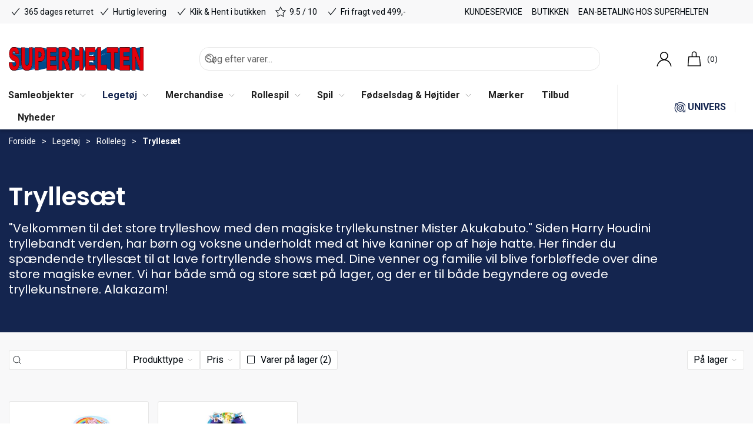

--- FILE ---
content_type: text/html; charset=utf-8
request_url: https://www.superheltenlegetoej.dk/da/tryllesaet
body_size: 20134
content:
<!DOCTYPE html>
<html lang="da">

<head>
  <meta charset="UTF-8">
  <meta name="viewport" content="width=device-width, initial-scale=1.0">
  <title>Trylles&#xE6;t - Sp&#xE6;ndende trylles&#xE6;t til b&#xF8;rn billigt her - Billig fragt</title>

<meta name="description" content="Alle b&#xF8;rn kan huske deres f&#xF8;rste trylles&#xE6;t. Det er oftest det der s&#xE6;tter hele magien i gang. Vi har et fint lille udvalg af de gode trylles&#xE6;t til b&#xF8;rn." />
<meta name="keywords" />
<meta name="author" content="" />
<meta name="publisher" content="Superhelten Leget&#xF8;j" />
<link rel="canonical" href="https://www.superheltenlegetoej.dk/da/tryllesaet" />
<meta property="og:title" content="Trylles&#xE6;t - Sp&#xE6;ndende trylles&#xE6;t til b&#xF8;rn billigt her - Billig fragt" />
<meta property="og:description" content="Alle b&#xF8;rn kan huske deres f&#xF8;rste trylles&#xE6;t. Det er oftest det der s&#xE6;tter hele magien i gang. Vi har et fint lille udvalg af de gode trylles&#xE6;t til b&#xF8;rn." />
<meta property="og:url" content="https://www.superheltenlegetoej.dk/da/tryllesaet" />
  <meta property="og:image" content="" />
  <meta name="twitter:card" content="summary_large_image" />

  <link rel="shortcut icon" type="image/svg" href="/media/kithblkn/shfavicon.svg">


  <!-- Cbx && UIkit CSS -->
  <link rel="stylesheet" href="/css/dist/cbx.css" />

      <script type="text/javascript" nonce="">

      var consentFunctional = [];
      var consentStatistic = [];
      var consentMarketing = [];
      var consentConditional = [];

      window.consent = {
        functional: false,
        statistics: false,
        marketing: false,
      };

      function loadScript(src, id, async) {
        var head = document.getElementsByTagName('head')[0],
          script = document.createElement('script');

        script.type = 'text/javascript';
        script.id = id;
        script.async = async;
        script.src = src;
        head.appendChild(script);
      }

    </script>
  <!-- Google Tag Manager -->
    <script nonce="">
      window.dataLayer = window.dataLayer || [];
      function gtag() { dataLayer.push(arguments); }
      gtag('consent', 'default', {
        'ad_user_data': 'denied',
        'ad_personalization': 'denied',
        'ad_storage': 'denied',
        'analytics_storage': 'denied',
        'wait_for_update': 500,
      });
      gtag('set', 'ads_data_redaction', true);
      dataLayer.push({ 'gtm.start': new Date().getTime(), 'event': 'gtm.js' });
    </script>
      <script nonce="">
        consentConditional.push(function () {
          function gtag() { dataLayer.push(arguments); }

          gtag('consent', 'update', {
            ad_user_data: window.consent.marketing ? 'granted' : 'denied',
            ad_personalization: window.consent.marketing ? 'granted' : 'denied',
            ad_storage: window.consent.marketing ? 'granted' : 'denied',
            analytics_storage: window.consent.statistics ? 'granted' : 'denied'
          });

          //loadScript('https://www.googletagmanager.com/gtm.js?id=AAVaJj45XSUvKyQ7ICRWHVRTSVBMEB5WGhQXBBgcFQcdBAkNDxMVHwYEDU8OHw%3D%3D', false)
          !function () { "use strict"; function l(e) { for (var t = e, r = 0, n = document.cookie.split(";"); r < n.length; r++) { var o = n[r].split("="); if (o[0].trim() === t) return o[1] } } function s(e) { return localStorage.getItem(e) } function u(e) { return window[e] } function A(e, t) { e = document.querySelector(e); return t ? null == e ? void 0 : e.getAttribute(t) : null == e ? void 0 : e.textContent } var e = window, t = document, r = "script", n = "dataLayer", o = "https://static.superheltenlegetoej.dk", a = "", i = "d86gkptjagai", c = "a9g=AAVaJj45XSUvKyQ7ICRWHVRTSVBMEB5WGhQXBBgcFQcdBAkNDxMVHwYEDU8OHw%3D%3D", g = "stapeUserId", v = "", E = "", d = !1; try { var d = !!g && (m = navigator.userAgent, !!(m = new RegExp("Version/([0-9._]+)(.*Mobile)?.*Safari.*").exec(m))) && 16.4 <= parseFloat(m[1]), f = "stapeUserId" === g, I = d && !f ? function (e, t, r) { void 0 === t && (t = ""); var n = { cookie: l, localStorage: s, jsVariable: u, cssSelector: A }, t = Array.isArray(t) ? t : [t]; if (e && n[e]) for (var o = n[e], a = 0, i = t; a < i.length; a++) { var c = i[a], c = r ? o(c, r) : o(c); if (c) return c } else console.warn("invalid uid source", e) }(g, v, E) : void 0; d = d && (!!I || f) } catch (e) { console.error(e) } var m = e, g = (m[n] = m[n] || [], m[n].push({ "gtm.start": (new Date).getTime(), event: "gtm.js" }), t.getElementsByTagName(r)[0]), v = I ? "&bi=" + encodeURIComponent(I) : "", E = t.createElement(r), f = (d && (i = 8 < i.length ? i.replace(/([a-z]{8}$)/, "kp$1") : "kp" + i), !d && a ? a : o); E.async = !0, E.src = f + "/" + i + ".js?" + c + v, null != (e = g.parentNode) && e.insertBefore(E, g) }();
        });
      </script>
  <script nonce="">
consentStatistic.push(function () {     window.gtm_addtocard = true;
});  </script>
  <!-- End Google Tag Manager -->
<!-- Facebook Pixel Code -->
<script nonce="">
consentStatistic.push(function () {   !function(f,b,e,v,n,t,s)
  {if(f.fbq)return;n=f.fbq=function(){n.callMethod?
  n.callMethod.apply(n,arguments):n.queue.push(arguments)};
  if(!f._fbq)f._fbq=n;n.push=n;n.loaded=!0;n.version='2.0';
  n.queue=[];t=b.createElement(e);t.async=!0;
  t.src=v;s=b.getElementsByTagName(e)[0];
  s.parentNode.insertBefore(t,s)}(window, document,'script',
  'https://connect.facebook.net/en_US/fbevents.js');
  fbq('init', '2851819018415145');
  fbq('track', 'PageView');
});</script>
<!-- End Facebook Pixel Code -->


<!-- Klaviyo -->
<script nonce="">

  consentConditional.push(function () {
  if (!window.consent.marketing) document.cookie = "__kla_off=true; path=/";
  else document.cookie = "__kla_off=true ;expires=Thu, 01 Jan 1970 00:00:01 GMT; path=/";
  loadScript('//static.klaviyo.com/onsite/js/klaviyo.js?company_id=SUc9pf', false);
  });
  consentMarketing.push(function () {   !function () { if (!window.klaviyo) { window._klOnsite = window._klOnsite || []; try { window.klaviyo = new Proxy({}, { get: function (n, i) { return "push" === i ? function () { var n; (n = window._klOnsite).push.apply(n, arguments) } : function () { for (var n = arguments.length, o = new Array(n), w = 0; w < n; w++)o[w] = arguments[w]; var t = "function" == typeof o[o.length - 1] ? o.pop() : void 0, e = new Promise((function (n) { window._klOnsite.push([i].concat(o, [function (i) { t && t(i), n(i) }])) })); return e } } }) } catch (n) { window.klaviyo = window.klaviyo || [], window.klaviyo.push = function () { var n; (n = window._klOnsite).push.apply(n, arguments) } } } }();
});  window.klaviyoVarsHostname = 'https://www.superheltenlegetoej.dk';
  window.klaviyoVarsCheckoutUrl = 'https://www.superheltenlegetoej.dk/da/checkout?revive-cart=1c36c66e-33f1-4026-baed-49ccd3c668f6';
</script>

  <script nonce="">
consentMarketing.push(function () {     const item = {"CategoryName":"Tryllesæt","CategoryID":"root_744","ImageURL":"","URL":"https://www.superheltenlegetoej.dk/da/tryllesaet"};
    klaviyo.track("Viewed Category", item);
});  </script>
<!-- Start of superhelten Zendesk Widget script -->
<!--script id="ze-snippet" src="https://static.zdassets.com/ekr/snippet.js?key=727a9e73-df96-47e9-a10a-0763bb8db099"></script-->

<!-- End of superhelten Zendesk Widget script -->
<!-- Start e-maerket widget --><script nonce="" type="text/javascript" src="https://widget.emaerket.dk/js/0ebeb30191b05b37c085ed70156b2466" async></script><!-- // end e-maerket widget -->
<script nonce="">
!function (w, d, t) {
  w.TiktokAnalyticsObject=t;var ttq=w[t]=w[t]||[];ttq.methods=["page","track","identify","instances","debug","on","off","once","ready","alias","group","enableCookie","disableCookie"],ttq.setAndDefer=function(t,e){t[e]=function(){t.push([e].concat(Array.prototype.slice.call(arguments,0)))}};for(var i=0;i<ttq.methods.length;i++)ttq.setAndDefer(ttq,ttq.methods[i]);ttq.instance=function(t){for(var e=ttq._i[t]||[],n=0;n<ttq.methods.length;n++)ttq.setAndDefer(e,ttq.methods[n]);return e},ttq.load=function(e,n){var i="https://analytics.tiktok.com/i18n/pixel/events.js";ttq._i=ttq._i||{},ttq._i[e]=[],ttq._i[e]._u=i,ttq._t=ttq._t||{},ttq._t[e]=+new Date,ttq._o=ttq._o||{},ttq._o[e]=n||{};var o=document.createElement("script");o.type="text/javascript",o.async=!0,o.src=i+"?sdkid="+e+"&lib="+t;var a=document.getElementsByTagName("script")[0];a.parentNode.insertBefore(o,a)};

  ttq.load('C9OJHIJC77UADFMABJ50');
  ttq.page();
}(window, document, 'ttq');
</script>
<meta name="msvalidate.01" content="679A71A398BB0B95E0964D7C635A31D7" />
<meta name="msvalidate.01" content="9097540CAB317E394406167E928AE66A" />

<!-- Is being asserted
<script nonce="">(function(){var o=document.createElement('script');o.type='text/javascript';o.async=true;o.src='https://pricetag.viabill.com/script/b3OHFJmpUFg%3D';var s=document.getElementsByTagName('script')[0];s.parentNode.insertBefore(o,s);})();</script>
--!>
<style type="text/css" nonce="">
  :root {

    --primary-color: #14254F;
    --primary-color-hue: 222.71186;
    --primary-color-saturation: 59.59596%;
    --primary-color-lightness: 19.41176%;
    --primary-lighten-5: 24.41176%;
--primary-lighten-8: 27.41176%;
--primary-lighten-10: 29.41176%;
--primary-lighten-13: 32.41176%;
--primary-lighten-17: 36.41176%;
--primary-lighten-20: 39.41176%;
--primary-lighten-22: 41.41176%;
--primary-lighten-27: 46.41176%;
--primary-lighten-30: 49.41176%;
--primary-lighten-35: 54.41176%;
--primary-lighten-40: 59.41176%;
--primary-lighten-55: 74.41176%;
--primary-lighten-60: 79.41176%;
--primary-lighten-70: 89.41176%;
--primary-lighten-80: 99.41176%;
--primary-lighten-90: 100%;
--primary-lighten-95: 100%;
--primary-lighten-97: 100%;
--primary-lighten-100: 100%;
--primary-darken-5: 14.41176%;
--primary-darken-8: 11.41176%;
--primary-darken-10: 9.41176%;
--primary-darken-13: 6.41176%;
--primary-darken-17: 2.41176%;
--primary-darken-20: 0%;
--primary-darken-22: 0%;
--primary-darken-27: 0%;
--primary-darken-30: 0%;
--primary-darken-35: 0%;
--primary-darken-40: 0%;
--primary-darken-55: 0%;
--primary-darken-60: 0%;
--primary-darken-70: 0%;
--primary-darken-80: 0%;
--primary-darken-90: 0%;
--primary-darken-95: 0%;
--primary-darken-97: 0%;
--primary-darken-100: 0%;

    --black-color: #000000;
    --black-color-hue: 0;
    --black-color-saturation: 0%;
    --black-color-lightness: 0%;
    --black-lighten-5: 5%;
--black-lighten-8: 8%;
--black-lighten-10: 10%;
--black-lighten-13: 13%;
--black-lighten-17: 17%;
--black-lighten-20: 20%;
--black-lighten-22: 22%;
--black-lighten-27: 27%;
--black-lighten-30: 30%;
--black-lighten-35: 35%;
--black-lighten-40: 40%;
--black-lighten-55: 55%;
--black-lighten-60: 60%;
--black-lighten-70: 70%;
--black-lighten-80: 80%;
--black-lighten-90: 90%;
--black-lighten-95: 95%;
--black-lighten-97: 97%;
--black-lighten-100: 100%;
--black-darken-5: 0%;
--black-darken-8: 0%;
--black-darken-10: 0%;
--black-darken-13: 0%;
--black-darken-17: 0%;
--black-darken-20: 0%;
--black-darken-22: 0%;
--black-darken-27: 0%;
--black-darken-30: 0%;
--black-darken-35: 0%;
--black-darken-40: 0%;
--black-darken-55: 0%;
--black-darken-60: 0%;
--black-darken-70: 0%;
--black-darken-80: 0%;
--black-darken-90: 0%;
--black-darken-95: 0%;
--black-darken-97: 0%;
--black-darken-100: 0%;

    --global-color: #00070D;
    --global-color-hue: 207.69231;
    --global-color-saturation: 100%;
    --global-color-lightness: 2.54902%;
    --global-lighten-5: 7.54902%;
--global-lighten-8: 10.54902%;
--global-lighten-10: 12.54902%;
--global-lighten-13: 15.54902%;
--global-lighten-17: 19.54902%;
--global-lighten-20: 22.54902%;
--global-lighten-22: 24.54902%;
--global-lighten-27: 29.54902%;
--global-lighten-30: 32.54902%;
--global-lighten-35: 37.54902%;
--global-lighten-40: 42.54902%;
--global-lighten-55: 57.54902%;
--global-lighten-60: 62.54902%;
--global-lighten-70: 72.54902%;
--global-lighten-80: 82.54902%;
--global-lighten-90: 92.54902%;
--global-lighten-95: 97.54902%;
--global-lighten-97: 99.54902%;
--global-lighten-100: 100%;
--global-darken-5: 0%;
--global-darken-8: 0%;
--global-darken-10: 0%;
--global-darken-13: 0%;
--global-darken-17: 0%;
--global-darken-20: 0%;
--global-darken-22: 0%;
--global-darken-27: 0%;
--global-darken-30: 0%;
--global-darken-35: 0%;
--global-darken-40: 0%;
--global-darken-55: 0%;
--global-darken-60: 0%;
--global-darken-70: 0%;
--global-darken-80: 0%;
--global-darken-90: 0%;
--global-darken-95: 0%;
--global-darken-97: 0%;
--global-darken-100: 0%;

    --success-color: #5AAB57;
    --success-color-hue: 117.85714;
    --success-color-saturation: 33.33333%;
    --success-color-lightness: 50.58824%;
    --success-lighten-5: 55.58824%;
--success-lighten-8: 58.58824%;
--success-lighten-10: 60.58824%;
--success-lighten-13: 63.58824%;
--success-lighten-17: 67.58824%;
--success-lighten-20: 70.58824%;
--success-lighten-22: 72.58824%;
--success-lighten-27: 77.58824%;
--success-lighten-30: 80.58824%;
--success-lighten-35: 85.58824%;
--success-lighten-40: 90.58824%;
--success-lighten-55: 100%;
--success-lighten-60: 100%;
--success-lighten-70: 100%;
--success-lighten-80: 100%;
--success-lighten-90: 100%;
--success-lighten-95: 100%;
--success-lighten-97: 100%;
--success-lighten-100: 100%;
--success-darken-5: 45.58824%;
--success-darken-8: 42.58824%;
--success-darken-10: 40.58824%;
--success-darken-13: 37.58824%;
--success-darken-17: 33.58824%;
--success-darken-20: 30.58824%;
--success-darken-22: 28.58824%;
--success-darken-27: 23.58824%;
--success-darken-30: 20.58824%;
--success-darken-35: 15.58824%;
--success-darken-40: 10.58824%;
--success-darken-55: 0%;
--success-darken-60: 0%;
--success-darken-70: 0%;
--success-darken-80: 0%;
--success-darken-90: 0%;
--success-darken-95: 0%;
--success-darken-97: 0%;
--success-darken-100: 0%;

    --notice-color: #F8D73F;
    --notice-color-hue: 49.2973;
    --notice-color-saturation: 92.96482%;
    --notice-color-lightness: 60.98039%;
    --notice-lighten-5: 65.98039%;
--notice-lighten-8: 68.98039%;
--notice-lighten-10: 70.98039%;
--notice-lighten-13: 73.98039%;
--notice-lighten-17: 77.98039%;
--notice-lighten-20: 80.98039%;
--notice-lighten-22: 82.98039%;
--notice-lighten-27: 87.98039%;
--notice-lighten-30: 90.98039%;
--notice-lighten-35: 95.98039%;
--notice-lighten-40: 100%;
--notice-lighten-55: 100%;
--notice-lighten-60: 100%;
--notice-lighten-70: 100%;
--notice-lighten-80: 100%;
--notice-lighten-90: 100%;
--notice-lighten-95: 100%;
--notice-lighten-97: 100%;
--notice-lighten-100: 100%;
--notice-darken-5: 55.98039%;
--notice-darken-8: 52.98039%;
--notice-darken-10: 50.98039%;
--notice-darken-13: 47.98039%;
--notice-darken-17: 43.98039%;
--notice-darken-20: 40.98039%;
--notice-darken-22: 38.98039%;
--notice-darken-27: 33.98039%;
--notice-darken-30: 30.98039%;
--notice-darken-35: 25.98039%;
--notice-darken-40: 20.98039%;
--notice-darken-55: 5.98039%;
--notice-darken-60: 0.98039%;
--notice-darken-70: 0%;
--notice-darken-80: 0%;
--notice-darken-90: 0%;
--notice-darken-95: 0%;
--notice-darken-97: 0%;
--notice-darken-100: 0%;

    --warning-color: #EF7E2A;
    --warning-color-hue: 25.58376;
    --warning-color-saturation: 86.0262%;
    --warning-color-lightness: 55.09804%;
    --warning-lighten-5: 60.09804%;
--warning-lighten-8: 63.09804%;
--warning-lighten-10: 65.09804%;
--warning-lighten-13: 68.09804%;
--warning-lighten-17: 72.09804%;
--warning-lighten-20: 75.09804%;
--warning-lighten-22: 77.09804%;
--warning-lighten-27: 82.09804%;
--warning-lighten-30: 85.09804%;
--warning-lighten-35: 90.09804%;
--warning-lighten-40: 95.09804%;
--warning-lighten-55: 100%;
--warning-lighten-60: 100%;
--warning-lighten-70: 100%;
--warning-lighten-80: 100%;
--warning-lighten-90: 100%;
--warning-lighten-95: 100%;
--warning-lighten-97: 100%;
--warning-lighten-100: 100%;
--warning-darken-5: 50.09804%;
--warning-darken-8: 47.09804%;
--warning-darken-10: 45.09804%;
--warning-darken-13: 42.09804%;
--warning-darken-17: 38.09804%;
--warning-darken-20: 35.09804%;
--warning-darken-22: 33.09804%;
--warning-darken-27: 28.09804%;
--warning-darken-30: 25.09804%;
--warning-darken-35: 20.09804%;
--warning-darken-40: 15.09804%;
--warning-darken-55: 0.09804%;
--warning-darken-60: 0%;
--warning-darken-70: 0%;
--warning-darken-80: 0%;
--warning-darken-90: 0%;
--warning-darken-95: 0%;
--warning-darken-97: 0%;
--warning-darken-100: 0%;

    --danger-color: #E3000B;
    --danger-color-hue: 357.09251;
    --danger-color-saturation: 100%;
    --danger-color-lightness: 44.5098%;
    --danger-lighten-5: 49.5098%;
--danger-lighten-8: 52.5098%;
--danger-lighten-10: 54.5098%;
--danger-lighten-13: 57.5098%;
--danger-lighten-17: 61.5098%;
--danger-lighten-20: 64.5098%;
--danger-lighten-22: 66.5098%;
--danger-lighten-27: 71.5098%;
--danger-lighten-30: 74.5098%;
--danger-lighten-35: 79.5098%;
--danger-lighten-40: 84.5098%;
--danger-lighten-55: 99.5098%;
--danger-lighten-60: 100%;
--danger-lighten-70: 100%;
--danger-lighten-80: 100%;
--danger-lighten-90: 100%;
--danger-lighten-95: 100%;
--danger-lighten-97: 100%;
--danger-lighten-100: 100%;
--danger-darken-5: 39.5098%;
--danger-darken-8: 36.5098%;
--danger-darken-10: 34.5098%;
--danger-darken-13: 31.5098%;
--danger-darken-17: 27.5098%;
--danger-darken-20: 24.5098%;
--danger-darken-22: 22.5098%;
--danger-darken-27: 17.5098%;
--danger-darken-30: 14.5098%;
--danger-darken-35: 9.5098%;
--danger-darken-40: 4.5098%;
--danger-darken-55: 0%;
--danger-darken-60: 0%;
--danger-darken-70: 0%;
--danger-darken-80: 0%;
--danger-darken-90: 0%;
--danger-darken-95: 0%;
--danger-darken-97: 0%;
--danger-darken-100: 0%;
  }



/* your custom css */
.product-preview { background-color: transparent !important; }
.footer {
    background-position: bottom;
    padding-bottom: 122px;
}
.badge-summerlove  {
    background-color: goldenrod;
}
/* use custom renew button instead */
#Coi-Renew {
    display: none !important;
}
.header-notification a {
    text-decoration: underline;
    font-weight: bold;
}
.header-notification a:hover {
    color: green !important;
}
#legal-modal .aside-with-left-padding {
    display: none !important;
}
#legal-modal .umb-grid > div > .uk-grid {
    margin-left: 0 !important;
}
#legal-modal .umb-grid > div > .uk-grid > div {
    width: 100%;
}

/* custom button styling for pokemon guide highlight */
.pokemonbutton a:hover {
    color: #ffffff !important;
    background-color:darkblue !important;
}

/* using content sliders as little tiles */
.eventblock h3 {
    font-size: 14px;
    color: #CE2121 !important;
}

.universblock h3 {
    font-size: 14px;
    color: #14254F !important;
}

.eventblock p br, 
.universblock p br {
   display: none;
}
.product-slider .uk-slidenav-next, .product-slider .uk-slidenav-previous {
    color: white !important;
}

.headerred h2 {
    color: red;
}

.blueheader {
    color: var(--primary-color);
}

/* newsletter macro on its own page */

.newsletter-subscription-v2.newsletterpage {
    background: none;
    max-width: 1000px !important;
}

.mobileusp {
    padding: 0 !important;
}

.mobileusp p {
    margin: 0 auto;
}

.badge-bestillingsvare {
    background-color: orange !important;
    font-weight: bold !important;
}    

.badge-bestillingsvare::before {
  content: "OBS: "; 
}

.bestillingsinfo {
    padding: 1rem 2rem;
    background: lightgreen;
    color: green;
    border: 1px solid green;
    text-align: center;
    border-radius: 4px;
}
.bestillingsinfo p {
    text-align: center !important;    
    padding: 0 !important; 
    margin: 0 !important;     
}
.bestillingsinfo a {
    color: green;    
    text-decoration: underline;
}

/* Viabill */
.product-slider-container .product-preview .product-price {
    height: auto !important;
}

.viabill-pricetag {
    padding-top: 20px;
}

.product-details-price-and-add-to-cart .viabill-pricetag-optional-styles {
    /* display: block ruby !important; */
}

.page-header .uk-navbar-container .uk-navbar .uk-navbar-left .uk-navbar-item {
    justify-content: center !important;
}

.product-images-grid.has-media-browser {
    aspect-ratio: unset !important;
}
.page-header .uk-navbar-container .uk-navbar .uk-logo img {
    min-width: unset !important;
    max-width: 229px;
    width: 100% !important;
}

.page-background-header {
    padding:70px 0 30px 0;
    margin-bottom:30px;
    background-size:cover!important;
}

.page-background-header img {
    max-height: 250px;
    height: auto;
    width: auto;
    display: block;
    margin-left: auto;
    }

.sh-brand {
  min-height: 114px;
  box-sizing: border-box;
  font-weight: 800;
  font-size: 15px;
  text-transform: uppercase;
}
.sh-brand img {
    max-height: 100px;
    max-width: max-content;
}
</style>
  <!-- UIkit JS -->
  <script nonce="" src="/js/lib/uikit-3.21.16/js/uikit.min.js" ></script>
  <script nonce="" src="/js/lib/uikit-3.21.16/js/uikit-icons.min.js" ></script>
  <script nonce="" src="/js/assets/cbx-icons.js" ></script>
  <script nonce="" src="/js/dist/app.js?v=1"  defer></script>
</head>

<body class="theme-style-squared custom-footer-inverse b2c is-category category-root-744 category-path-root-744 category-path-root-911 category-path-root-5">

  <!-- Google Tag Manager (noscript) -->
<noscript>
  <iframe src="https://www.googletagmanager.com/ns.html?id=AAVaJj45XSUvKyQ7ICRWHVRTSVBMEB5WGhQXBBgcFQcdBAkNDxMVHwYEDU8OHw%3D%3D" height="0" width="0" style="display:none;visibility:hidden"></iframe>
</noscript>
<!-- End Google Tag Manager (noscript) -->
<!-- Facebook Pixel Code (noscript) -->
<noscript>
  <img height="1" width="1" style="display:none" src="https://www.facebook.com/tr?id=2851819018415145&ev=PageView&noscript=1"/>
</noscript>
<!-- End Facebook Pixel Code (noscript) -->




  


  <div id="cbx-vue-app">

      <!-- STICKY NAV -->
  <div id="header">
    <div class="page-header">
      
      

        <div class="top-navigation cbx-header-background-image uk-section uk-section-muted uk-padding-remove-vertical uk-visible@m">
    <div class="uk-container uk-container-large uk-flex uk-flex-between uk-flex-middle uk-position-relative">
      <div class="top-navigation-left uk-flex uk-flex-middle">
          <div class="uk-flex uk-flex-middle">  <span class="uk-margin-xsmall-right" uk-icon="icon: check"></span>
  <span>365 dages returret</span>
</div>
          <div class="uk-flex uk-flex-middle">  <span class="uk-margin-xsmall-right" uk-icon="icon: check"></span>
  <span>Hurtig levering</span>
</div>
          <div class="uk-flex uk-flex-middle">  <span class="uk-margin-xsmall-right" uk-icon="icon: check"></span>
  <span>Klik & Hent i butikken</span>
</div>
          <div class="uk-flex uk-flex-middle">  <span class="uk-margin-xsmall-right" uk-icon="icon: star"></span>
  <span>9.5 / 10</span>
</div>
          <div class="uk-flex uk-flex-middle">  <span class="uk-margin-xsmall-right" uk-icon="icon: check"></span>
  <span>Fri fragt ved 499,-</span>
</div>
      </div>
      <div class="top-navigation-center uk-flex uk-position-center">
      </div>
      <div class="top-navigation-right uk-flex uk-flex-middle">
          <div class="uk-flex uk-flex-middle">  <div class="content-links uk-text-uppercase">
      <a href="/da/kundeservice">Kundeservice</a>
      <a href="/da/butikken">Butikken</a>
      <a href="/da/ean-kunde">EAN-betaling hos Superhelten</a>
  </div>

</div>
      </div>
    </div>
  </div>

      <!-- MAIN NAV -->
      <div class="cbx-navbar-sticky cbx-header-background">
      <nav class="uk-navbar-container navbar-main uk-visible@m">
        <div class="uk-container uk-container-large uk-navbar" uk-navbar="mode: click;">
          <div class="uk-navbar-left">
              <a class="uk-navbar-item uk-logo svg" href="/da" aria-label="DA">
 <img alt="" src="/media/o2enmvrg/logo-vector.svg?width=300&upscale=false"  />               </a>
              <div class="uk-padding uk-padding-remove-vertical">
                  <div
      is="global-search-overlay-v2"
      :view-type="'desktop'"
      placeholder-text="S&#xF8;g efter varer..."
      action-text="S&#xF8;g"
      class="global-search-overlay uk-search uk-search-default"
  >
    <div class="uk-button-group">
      <div class="uk-width-expand">
        <span uk-search-icon></span>
        <input
            class="uk-search-input"
            type="search"
            placeholder="S&#xF8;g efter varer..."
            tabindex="-1"
            style="padding-left: 34px;border:0;"
        />
      </div>
      <button
          class="uk-button uk-button-primary uk-padding uk-padding-remove-vertical"
          tabindex="-1">
        S&#xF8;g
      </button>
    </div>
  </div>

              </div>
          </div>
          <div class="uk-navbar-right">
            <ul class="uk-navbar-nav">
                <li is="top-login"
                    class="top-login"
                    login-text="Log ind"
                    dashboard-url="/da/kundeomrade"
                    sign-out-url="/da/login?actionid=signout&signout=true">
                    <a
                        class="uk-flex uk-flex-column uk-text-center">
                        <span class="header-icon" uk-icon="icon: user; ratio: 1.2;"></span>
                        <span class="uk-text-xsmall">
                            Log ind
                        </span>
                    </a>
                </li>
<li is="top-cart" :item-count="0" primary-label="" delivery-text="" class="uk-flex uk-flex-middle">
  <div class="top-cart-wrapper">
    <div class="uk-flex top-cart">
      <div class="uk-width-auto uk-flex uk-flex-middle">
        <span class="header-icon" uk-icon="icon: bag; ratio: 1.2"></span>
      </div>
      <div class="uk-width-expand uk-flex uk-flex-middle">
        <div class="uk-margin-auto-right">
          (0)
        </div>
      </div>
    </div>
  </div>
</li>
            </ul>
          </div>
        </div>
      </nav>
      <!-- CATEGORY NAV -->
<nav class="uk-navbar-container navbar-categories cbx-mainnav-background cbx-mainnav-border" id="main-navigation">
  <div id="desktop-navigation" class="uk-container uk-container-large uk-visible@m" uk-navbar="dropbar: false; mode: click; boundary-align: true; align: left; offset: 1;">
      <div class="uk-navbar-left">
        <ul class="uk-navbar-nav">
<li class="has-children">
  <a class="cbx-mainnav-text" href="/da/samleobjekter" style="" >

    <span class="label" style="">Samleobjekter</span>


      <span uk-icon="icon: chevron-down; ratio: 0.7"></span>
  </a>
    <div class="uk-navbar-dropdown uk-width-1" data-id="root_1046" data-type="Category" data-expand="true" data-expand-limit="10">
            <div class="uk-navbar-dropdown-grid uk-grid uk-child-width-1-5">
        <div class="uk-width-1 uk-text-center"><div uk-spinner></div></div>
      </div>
    </div>
</li><li class="has-children uk-active">
  <a class="cbx-mainnav-text" href="/da/legetoej" style="" >

    <span class="label" style="">Leget&#xF8;j</span>


      <span uk-icon="icon: chevron-down; ratio: 0.7"></span>
  </a>
    <div class="uk-navbar-dropdown uk-width-1" data-id="root_5" data-type="Category" data-expand="true" data-expand-limit="10">
            <div class="uk-navbar-dropdown-grid uk-grid uk-child-width-1-5">
        <div class="uk-width-1 uk-text-center"><div uk-spinner></div></div>
      </div>
    </div>
</li><li class="has-children">
  <a class="cbx-mainnav-text" href="/da/merchandise" style="" >

    <span class="label" style="">Merchandise</span>


      <span uk-icon="icon: chevron-down; ratio: 0.7"></span>
  </a>
    <div class="uk-navbar-dropdown uk-width-1" data-id="root_1061" data-type="Category" data-expand="true" data-expand-limit="0">
            <div class="uk-navbar-dropdown-grid uk-grid uk-child-width-1-5">
        <div class="uk-width-1 uk-text-center"><div uk-spinner></div></div>
      </div>
    </div>
</li><li class="has-children">
  <a class="cbx-mainnav-text" href="/da/rollespil-root_rollespil" style="" >

    <span class="label" style="">Rollespil</span>


      <span uk-icon="icon: chevron-down; ratio: 0.7"></span>
  </a>
    <div class="uk-navbar-dropdown uk-width-1" data-id="root_rollespil" data-type="Category" data-expand="true" data-expand-limit="0">
            <div class="uk-navbar-dropdown-grid uk-grid uk-child-width-1-5">
        <div class="uk-width-1 uk-text-center"><div uk-spinner></div></div>
      </div>
    </div>
</li><li class="has-children">
  <a class="cbx-mainnav-text" href="/da/spil--samlekort" style="" >

    <span class="label" style="">Spil</span>


      <span uk-icon="icon: chevron-down; ratio: 0.7"></span>
  </a>
    <div class="uk-navbar-dropdown uk-width-1" data-id="root_10" data-type="Category" data-expand="true" data-expand-limit="0">
            <div class="uk-navbar-dropdown-grid uk-grid uk-child-width-1-5">
        <div class="uk-width-1 uk-text-center"><div uk-spinner></div></div>
      </div>
    </div>
</li><li class="has-children">
  <a class="cbx-mainnav-text" href="/da/hoejtider" style="" >

    <span class="label" style="">F&#xF8;dselsdag &amp; H&#xF8;jtider</span>


      <span uk-icon="icon: chevron-down; ratio: 0.7"></span>
  </a>
    <div class="uk-navbar-dropdown uk-width-1" data-id="root_1109" data-type="Category" data-expand="true" data-expand-limit="0">
            <div class="uk-navbar-dropdown-grid uk-grid uk-child-width-1-5">
        <div class="uk-width-1 uk-text-center"><div uk-spinner></div></div>
      </div>
    </div>
</li><li class="">
  <a class="cbx-mainnav-text" href="/da/maerker" style="" >

    <span class="label" style="">M&#xE6;rker</span>


  </a>
</li><li class="">
  <a class="cbx-mainnav-text" href="/da/tilbud" style="" >

    <span class="label" style="">Tilbud</span>


  </a>
</li><li class="">
  <a class="cbx-mainnav-text" href="/da/nyheder" style="" >

    <span class="label" style="">Nyheder</span>


  </a>
</li>        </ul>
      </div>
      <div class="uk-navbar-right">
        <ul class="uk-navbar-nav">
<li class="">
  <a class="cbx-mainnav-text" href="/da/superheltens-univers" style=" color: #14254F;" >
      <span class="cbx-icon left">
        <svg viewBox="0 0 20 20" fill="#14254f" xmlns="http://www.w3.org/2000/svg" height="20" width="20"><path d="M16.9531 6.07812C16.3945 5.5625 15.6211 5.47656 14.9766 5.77734C13.9453 5.21875 12.7852 4.875 11.625 4.875C8.44531 4.875 5.69531 7.02344 4.96484 10.1172C4.19141 13.168 5.56641 16.3477 8.35938 17.8516C11.1523 19.3125 14.5898 18.7109 16.6953 16.3906C18.8438 14.0273 19.0586 10.5898 17.3398 7.96875C17.5977 7.32422 17.4258 6.59375 16.9531 6.07812ZM15.4922 15.6602C13.4297 17.7227 9.77734 17.7227 7.71484 15.6602C6.125 14.0703 5.69531 11.707 6.51172 9.64453C7.37109 7.625 9.39062 6.25 11.625 6.25C12.4844 6.25 13.3008 6.50781 14.1172 6.89453C13.9453 7.45312 14.0742 8.09766 14.5039 8.52734C14.9766 9 15.6641 9.12891 16.3086 8.91406C17.6406 11.0625 17.2969 13.8555 15.4922 15.6602ZM19.4023 3.97266C16.3086 0.921875 11.7969 -0.0234375 7.75781 1.48047C7.37109 1.60938 7.19922 2.08203 7.45703 2.46875C7.75781 2.94141 8.23047 2.76953 8.27344 2.72656C11.9688 1.35156 16.2227 2.38281 18.8867 5.43359C21.6367 8.61328 22.0234 13.2109 19.7891 16.7773C18.7148 16.3047 17.4258 16.6914 16.7812 17.6797C16.1367 18.7109 16.3086 20.043 17.2109 20.8164C18.1133 21.6328 19.4883 21.6328 20.3906 20.8164C21.293 20.043 21.5078 18.7109 20.8633 17.6797C23.6133 13.4258 23.0977 7.71094 19.4023 3.97266ZM18.8438 20C18.2422 20 17.8555 19.5273 17.8555 18.9688C17.8555 18.3672 18.2852 17.9375 18.8438 17.9375C19.4023 17.9375 19.832 18.3672 19.832 18.9688C19.832 19.5273 19.4023 20 18.8438 20ZM15.707 21.0742C15.5352 20.8164 15.1914 20.6875 14.8906 20.8164C12.0547 21.8477 8.875 21.5039 6.29688 19.8281C3.58984 18.0234 2 15.0156 1.95703 11.75C1.95703 9.94531 2.51562 8.26953 3.41797 6.76562C4.53516 7.23828 5.82422 6.85156 6.46875 5.82031C7.11328 4.83203 6.89844 3.5 5.99609 2.68359C5.09375 1.91016 3.76172 1.91016 2.81641 2.68359C1.91406 3.45703 1.69922 4.78906 2.34375 5.82031C-0.40625 10.0742 0.109375 15.832 3.80469 19.5273C6.85547 22.5781 11.3672 23.5664 15.3633 22.1055C15.6641 21.9766 16.0078 21.5469 15.707 21.0742ZM4.40625 3.5C4.96484 3.5 5.39453 3.97266 5.39453 4.53125C5.39453 5.13281 4.96484 5.5625 4.40625 5.5625C3.80469 5.5625 3.375 5.08984 3.375 4.53125C3.375 3.92969 3.80469 3.5 4.40625 3.5ZM11.625 8.3125C9.69141 8.3125 8.1875 9.81641 8.1875 11.75C8.1875 13.6406 9.69141 15.1875 11.625 15.1875C13.5156 15.1875 15.0625 13.6406 15.0625 11.75C15.0625 9.85938 13.5156 8.3125 11.625 8.3125ZM11.625 13.8125C10.4648 13.8125 9.60547 12.8672 9.60547 11.75C9.60547 10.5898 10.5078 9.6875 11.625 9.6875C12.7422 9.6875 13.6445 10.5898 13.6445 11.75C13.6445 12.8672 12.7422 13.8125 11.625 13.8125Z"></path></svg>
      </span>

    <span class="label" style=" color: #14254F;">UNIVERS</span>


  </a>
</li>        </ul>
      </div>
  </div>
</nav>
      <div class="uk-hidden@m" uk-navbar>
        <div class="mobile-header cbx-header-background">
          <div class="mobile-header-top-row">
            <a href="/da" class="mobile-header-top-row-logo-container" aria-label="DA">
 <img alt="" src="/media/o2enmvrg/logo-vector.svg?width=300&upscale=false"  />             </a>
            <div class="flex uk-hidden-print"></div>
            <div is="mobile-header-top-actions" class="mobile-header-top-row-actions uk-hidden-print" login-text="Log ind" cart-text="Kurv">
                <div class="mobile-header-top-row-actions-item">
                  <div class="icon-container">
                    <svg viewBox="0 0 22 23" xmlns="http://www.w3.org/2000/svg">
                      <path d="M11 2.125C13.6211 2.125 15.8125 4.31641 15.8125 6.9375C15.8125 9.60156 13.6211 11.75 11 11.75C8.33594 11.75 6.1875 9.60156 6.1875 6.9375C6.1875 4.31641 8.33594 2.125 11 2.125ZM16.5 15.875C18.7344 15.875 20.625 17.7656 20.625 20V21.375H1.375V20C1.375 17.7656 3.22266 15.875 5.5 15.875C9.15234 15.875 8.37891 16.5625 11 16.5625C13.5781 16.5625 12.8047 15.875 16.5 15.875ZM11 0.75C7.5625 0.75 4.8125 3.54297 4.8125 6.9375C4.8125 10.375 7.5625 13.125 11 13.125C14.3945 13.125 17.1875 10.375 17.1875 6.9375C17.1875 3.54297 14.3945 0.75 11 0.75ZM16.5 14.5C12.5039 14.5 13.4492 15.1875 11 15.1875C8.55078 15.1875 9.45312 14.5 5.5 14.5C2.44922 14.5 0 16.9922 0 20V21.375C0 22.1484 0.601562 22.75 1.375 22.75H20.625C21.3555 22.75 22 22.1484 22 21.375V20C22 16.9922 19.5078 14.5 16.5 14.5Z" />
                    </svg>
                  </div>
                </div>
                <div class="mobile-header-top-row-actions-item">
                  <div class="icon-container">
                    <svg viewBox="0 0 26 20" xmlns="http://www.w3.org/2000/svg">
                      <path d="M24.8594 7H21.5508L15.5352 0.382818C15.2773 0.0820363 14.8477 0.0820363 14.5898 0.339849C14.2891 0.597661 14.2891 1.02735 14.5469 1.28516L19.7031 7H6.25391L11.4102 1.28516C11.668 1.02735 11.668 0.597661 11.3672 0.339849C11.1094 0.0820363 10.6797 0.0820363 10.4219 0.382818L4.40625 7H1.14062C0.839844 7 0.625 7.25782 0.625 7.51563V7.85938C0.625 8.16016 0.839844 8.375 1.14062 8.375H1.82812L3.11719 17.6133C3.24609 18.6445 4.10547 19.375 5.13672 19.375H20.8203C21.8516 19.375 22.7109 18.6445 22.8398 17.6133L24.1289 8.375H24.8594C25.1172 8.375 25.375 8.16016 25.375 7.85938V7.51563C25.375 7.25782 25.1172 7 24.8594 7ZM21.5078 17.4414C21.4219 17.7852 21.1641 18 20.8203 18H5.13672C4.79297 18 4.53516 17.7852 4.44922 17.4414L3.20312 8.375H22.7539L21.5078 17.4414ZM13.6875 10.7813C13.6875 10.4375 13.3438 10.0938 13 10.0938C12.6133 10.0938 12.3125 10.4375 12.3125 10.7813V15.5938C12.3125 15.9805 12.6133 16.2813 13 16.2813C13.3438 16.2813 13.6875 15.9805 13.6875 15.5938V10.7813ZM18.5 10.7813C18.5 10.4375 18.1562 10.0938 17.8125 10.0938C17.4258 10.0938 17.125 10.4375 17.125 10.7813V15.5938C17.125 15.9805 17.4258 16.2813 17.8125 16.2813C18.1562 16.2813 18.5 15.9805 18.5 15.5938V10.7813ZM8.875 10.7813C8.875 10.4375 8.53125 10.0938 8.1875 10.0938C7.80078 10.0938 7.5 10.4375 7.5 10.7813V15.5938C7.5 15.9805 7.80078 16.2813 8.1875 16.2813C8.53125 16.2813 8.875 15.9805 8.875 15.5938V10.7813Z" />
                    </svg>
                  </div>
                </div>
            </div>
          </div>
          <div class="mobile-header-bottom-container">
            <mobile-header-bottom></mobile-header-bottom>
          </div>
        </div>
      </div>
      </div>
    </div>
  </div>
  <!--<div class="uk-background-default uk-hidden@m" id="mobile-search">
      <div
      is="global-search-overlay-v2"
      :view-type="'mobile'"
      placeholder-text="S&#xF8;g efter varer..."
      action-text="S&#xF8;g"
      class="global-search-overlay uk-search uk-search-default"
  >
    <div class="uk-button-group">
      <div class="uk-width-expand">
        <span uk-search-icon></span>
        <input
            class="uk-search-input"
            type="search"
            placeholder="S&#xF8;g efter varer..."
            tabindex="-1"
            style="padding-left: 34px;border:0;"
        />
      </div>
      <button
          class="uk-button uk-button-primary uk-padding uk-padding-remove-vertical"
          tabindex="-1">
        S&#xF8;g
      </button>
    </div>
  </div>

  </div>-->



    <!-- BREADCRUMB -->
<div class="breadcrumb floating">
  <div class="uk-container uk-container-large">
    <ul class="uk-breadcrumb">
      <li class="uk-prefix-column"><span>Du er her:</span></li>
          <li><a href="/da">Forside</a></li>
          <li><a href="/da/legetoej">Leget&#xF8;j</a></li>
          <li><a href="/da/rolleleg">Rolleleg</a></li>
          <li>
              <h1 class="uk-text-bold uk-display-inline-block uk-margin-remove">Trylles&#xE6;t</h1>
          </li>
    </ul>
  </div>
</div>
    <add-to-cart-modal></add-to-cart-modal>
    <customer-profile-modal></customer-profile-modal>

    

    <div class="product-category uk-margin-large-bottom uk-margin-medium-top">
  <div class="umb-grid">
            <div>
              <div >
                <div style="fullwidth:1;" class="uk-grid" uk-grid>
<div class="uk-width-1-1@m">
  <div >
    <div >
<div class="uk-grid-column ">

  <div class="page-background-header " style="background-color: var(--primary-color);background-size: cover;">
    <div class="page-background-header-inner uk-container uk-container-large">
      <div class="page-background-header-text">

        <h1 style="color: #fff" class="">Trylles&#xE6;t</h1>
          <h2 style="color: #fff" class="">
            &quot;Velkommen til det store trylleshow med den magiske tryllekunstner Mister Akukabuto.&quot; Siden Harry Houdini tryllebandt verden, har b&#xF8;rn og voksne underholdt med at hive kaniner op af h&#xF8;je hatte. Her finder du sp&#xE6;ndende trylles&#xE6;t til at lave fortryllende shows med. Dine venner og familie vil blive forbl&#xF8;ffede over dine store magiske evner. Vi har b&#xE5;de sm&#xE5; og store s&#xE6;t p&#xE5; lager, og der er til b&#xE5;de begyndere og &#xF8;vede tryllekunstnere. Alakazam!
          </h2>
      </div>
    </div>
  </div>


      </div>
    </div>
  </div>
</div>
</div>

              </div>
            </div>
            <div class="uk-container uk-container-large">
              <div >
                <div  uk-grid>
</div>

              </div>
            </div>
            <div class="uk-container uk-container-large">
              <div >
                <div  uk-grid>
<div class="uk-width-1-1@m">
  <div >
    <div >
<div class="uk-grid-column ">


  <div style="min-height: 72px; position: relative;" id="product-filter-container">
    <div id="product-filter-spinner" class="progress-linear" style="position: absolute; top: 0; width: 100%; height: 5px; margin-top: -5px;"></div>
    <div is="product-list-filter" id="product-filter" preset-result="{&quot;hits&quot;:[{&quot;id&quot;:&quot;8719906125800&quot;,&quot;type&quot;:&quot;PRODUCT&quot;,&quot;fields&quot;:{&quot;doctype&quot;:[&quot;PRODUCT&quot;],&quot;id&quot;:[&quot;8719906125800&quot;],&quot;name&quot;:[&quot; tryllestav p&#xE5; 30 cm med enhj&#xF8;rninge og glimmer&quot;],&quot;title&quot;:[&quot; Tryllestav p&#xE5; 30 cm med enhj&#xF8;rninge og glimmer&quot;,&quot; Tryllestav pa 30 cm med enhj&#xF8;rninge og glimmer&quot;],&quot;ids&quot;:[&quot;8719906125800&quot;],&quot;name_da-dk&quot;:[&quot; tryllestav p&#xE5; 30 cm med enhj&#xF8;rninge og glimmer&quot;],&quot;text_name&quot;:[&quot; Tryllestav p&#xE5; 30 cm med enhj&#xF8;rninge og glimmer&quot;,&quot; Tryllestav pa 30 cm med enhj&#xF8;rninge og glimmer&quot;],&quot;text_long&quot;:[&quot; Flot tryllestav i fine farver og med glimmer.\n&#xA0;\nDe m&#xE5;ler 30 cm.\nAnbefalet alder fra 24 m&#xE5;neder.&quot;,&quot; Flot tryllestav i fine farver og med glimmer.\n&#xA0;\nDe maler 30 cm.\nAnbefalet alder fra 24 maneder.&quot;,&quot;glimmer \n&#xA0;\nDe cm \nAnbefalet m&#xE5;neder &quot;,&quot;glimmer \n&#xA0;\nDe cm \nAnbefalet maneder &quot;],&quot;search&quot;:[&quot;&quot;],&quot;category&quot;:[&quot;root_744&quot;,&quot;root_1133&quot;],&quot;ancestor-category&quot;:[&quot;root_744&quot;,&quot;root_1133&quot;,&quot;root_911&quot;,&quot;root_5&quot;,&quot;root_root&quot;,&quot;root_1112&quot;,&quot;root_1110&quot;,&quot;root_1116&quot;,&quot;root_1109&quot;],&quot;taxonomy_da-dk&quot;:[&quot; Trylles&#xE6;t Accessories &amp; Tilbeh&#xF8;r Rolleleg Leget&#xF8;j Produkter Udkl&#xE6;dning Til B&#xF8;rn Udkl&#xE6;dning H&#xF8;jtider F&#xF8;dselsdag &amp; H&#xF8;jtider&quot;],&quot;taxonomy_search&quot;:[&quot;         &quot;],&quot;related_tag&quot;:[&quot;Pakkekalender&quot;],&quot;popularity&quot;:[&quot;0000000000.0000&quot;],&quot;stockvalue&quot;:[&quot;0000000057.0000&quot;],&quot;producttype&quot;:[&quot;Trylles&#xE6;t og magi&quot;],&quot;unitprice&quot;:[&quot;0000000023.9600&quot;],&quot;erp-name&quot;:[&quot; Tryllestav p&#xE5; 30 cm med enhj&#xF8;rninge og glimmer&quot;],&quot;stock-value&quot;:[&quot;0000000057.0000&quot;],&quot;createdate&quot;:[&quot;06/03/2021 14:51:35&quot;],&quot;discountpct&quot;:[&quot;0000000000.0000&quot;],&quot;tags&quot;:[&quot;Pakkekalender&quot;],&quot;in-stock&quot;:[&quot;True&quot;]},&quot;docid&quot;:0,&quot;title&quot;:&quot; tryllestav p&#xE5; 30 cm med enhj&#xF8;rninge og glimmer&quot;,&quot;score&quot;:9.024555},{&quot;id&quot;:&quot;5026619500699&quot;,&quot;type&quot;:&quot;PRODUCT&quot;,&quot;fields&quot;:{&quot;doctype&quot;:[&quot;PRODUCT&quot;],&quot;id&quot;:[&quot;5026619500699&quot;],&quot;name&quot;:[&quot;klassisk tryllestav p&#xE5; 26.5 cm&quot;],&quot;title&quot;:[&quot;Klassisk tryllestav p&#xE5; 26.5 cm&quot;,&quot;Klassisk tryllestav pa 26.5 cm&quot;,&quot;26 5&quot;],&quot;ids&quot;:[&quot;5026619500699&quot;],&quot;name_da-dk&quot;:[&quot;klassisk tryllestav p&#xE5; 26.5 cm&quot;],&quot;text_name&quot;:[&quot;Klassisk tryllestav p&#xE5; 26.5 cm&quot;,&quot;Klassisk tryllestav pa 26.5 cm&quot;,&quot;26 5&quot;],&quot;text_long&quot;:[&quot; Den klassisk sort/hvide&#xA0;tryllestav p&#xE5;&#xA0;26,5 cm.\n&#xA0;\nPrisen er for 1 stk.&quot;,&quot; Den klassisk sort/hvide&#xA0;tryllestav pa&#xA0;26,5 cm.\n&#xA0;\nPrisen er for 1 stk.&quot;,&quot;sort hvide&#xA0;tryllestav p&#xE5;&#xA0;26 5 cm \n&#xA0;\nPrisen stk &quot;,&quot;sort hvide&#xA0;tryllestav pa&#xA0;26 5 cm \n&#xA0;\nPrisen stk &quot;],&quot;search&quot;:[&quot;&quot;],&quot;spell&quot;:[&quot;26 5&quot;],&quot;category&quot;:[&quot;root_744&quot;],&quot;ancestor-category&quot;:[&quot;root_744&quot;,&quot;root_911&quot;,&quot;root_5&quot;,&quot;root_root&quot;],&quot;taxonomy_da-dk&quot;:[&quot; Trylles&#xE6;t Rolleleg Leget&#xF8;j Produkter&quot;],&quot;taxonomy_search&quot;:[&quot;    &quot;],&quot;related_tag&quot;:[&quot;Pakkekalender&quot;],&quot;popularity&quot;:[&quot;0000000000.0000&quot;],&quot;stockvalue&quot;:[&quot;0000000001.0000&quot;],&quot;producttype&quot;:[&quot;Rolleleg og v&#xE5;ben&quot;],&quot;unitprice&quot;:[&quot;0000000019.9600&quot;],&quot;erp-name&quot;:[&quot;Klassisk tryllestav p&#xE5; 26.5 cm&quot;],&quot;stock-value&quot;:[&quot;0000000001.0000&quot;],&quot;createdate&quot;:[&quot;06/03/2021 14:51:34&quot;],&quot;discountpct&quot;:[&quot;0000000000.0000&quot;],&quot;tags&quot;:[&quot;Pakkekalender&quot;],&quot;in-stock&quot;:[&quot;True&quot;]},&quot;docid&quot;:0,&quot;title&quot;:&quot;klassisk tryllestav p&#xE5; 26.5 cm&quot;,&quot;score&quot;:9.024555}],&quot;hitcount&quot;:2,&quot;fields&quot;:[{&quot;path&quot;:&quot;producttype&quot;,&quot;label&quot;:&quot;producttype&quot;,&quot;type&quot;:&quot;STRING&quot;,&quot;values&quot;:[{&quot;value&quot;:&quot;Rolleleg og v&#xE5;ben&quot;,&quot;count&quot;:1},{&quot;value&quot;:&quot;Trylles&#xE6;t og magi&quot;,&quot;count&quot;:1}],&quot;minmaxvatrate&quot;:null,&quot;maxcount&quot;:200,&quot;treevalues&quot;:null},{&quot;path&quot;:&quot;unitprice&quot;,&quot;label&quot;:&quot;unitprice&quot;,&quot;type&quot;:&quot;NUMBER&quot;,&quot;minvalue&quot;:19.0,&quot;maxvalue&quot;:24.0,&quot;minmaxvatrate&quot;:null,&quot;maxcount&quot;:200,&quot;treevalues&quot;:null},{&quot;path&quot;:&quot;in-stock&quot;,&quot;label&quot;:&quot;in-stock&quot;,&quot;type&quot;:&quot;BOOLEAN&quot;,&quot;values&quot;:[{&quot;value&quot;:&quot;True&quot;,&quot;count&quot;:2}],&quot;minmaxvatrate&quot;:null,&quot;maxcount&quot;:200,&quot;treevalues&quot;:null}],&quot;rootcategory&quot;:null,&quot;categories&quot;:[&quot;root_744&quot;],&quot;includedescendantcategories&quot;:false,&quot;selections&quot;:[],&quot;preselections&quot;:[],&quot;usecontentrelationsasselection&quot;:false,&quot;contentrelationnodeid&quot;:null,&quot;offset&quot;:0,&quot;count&quot;:40,&quot;searchphrase&quot;:null,&quot;sortoptions&quot;:[{&quot;field&quot;:&quot;stock-value&quot;,&quot;reverse&quot;:true,&quot;type&quot;:3}],&quot;restrictdoctypes&quot;:[&quot;PRODUCT&quot;],&quot;totalcount&quot;:0,&quot;translations&quot;:{&quot;in-stock|true&quot;:&quot;True&quot;},&quot;usefuzzymatch&quot;:false,&quot;searchtime&quot;:0}" :show-keyword-input="true">
      <div class="product-list-filter uk-visible@m">
        <div class="product-list-filter-list">
          <div class="filter-keyword-input">
            <span uk-icon="icon: search; ratio: 0.8"></span>
            <input type="text" aria-label="S&#xF8;g efter varer..." readonly />
          </div>
          <div>
          </div>
        </div>
          <div class="product-list-filter-actions">
            <div>
              <div class="product-list-filter-dropdown">
                <div class="product-list-filter-button">
                  <div class="product-list-filter-button-label">
P&#xE5; lager                  </div>
                  <span uk-icon="icon: chevron-down; ratio: .6" class="product-list-filter-button-icon uk-icon"></span>
                </div>
              </div>
            </div>
          </div>
      </div>
    </div>
    <product-list-filter-mobile></product-list-filter-mobile>
  </div>

<div class="uk-container uk-container-large uk-margin">


  <div id="product-list-container">
        <div class="product-list-grid">
<div class="product-preview uk-flex uk-flex-column">
  <div class="uk-padding uk-position-relative">
    <a class="product-image uk-position-relative" href="/da/tryllesaet/-tryllestav-paa-30-cm-med-enhjoerninge-og-glimmer" aria-label=" Tryllestav p&#xE5; 30 cm med enhj&#xF8;rninge og glimmer">
      <img alt=" Tryllestav p&#xE5; 30 cm med enhj&#xF8;rninge og glimmer" width="400" height="300" src="/image/af47cc4c-569b-47b7-a9de-885c1dc1b008/12580c.jpg/small" />
        <img class="hover-image" alt=" Tryllestav p&#xE5; 30 cm med enhj&#xF8;rninge og glimmer" width="400" height="300" src="/image/acef596d-a244-45e9-b422-a286ab59c202/12580c_1.jpg/small" loading="lazy" />
    </a>
    <div class="uk-margin">
      <div class="itemnumber uk-text-xsmall uk-text-muted uk-text-normal">8719906125800</div>
      <div class="product-name uk-margin-bottom uk-text-bold"><a class="uk-text-inherit" href="/da/tryllesaet/-tryllestav-paa-30-cm-med-enhjoerninge-og-glimmer"> Tryllestav p&#xE5; 30 cm med enhj&#xF8;rninge og glimmer</a></div>
      <div class="product-price">
            <div class="standard-sales-price uk-text-small uk-text-muted">
&nbsp;            </div>
            <div>

              <span class="price">DKK 29,95</span>
                <span class="unit"> / STK</span>
              <span class="vat-desc uk-hidden">inkl. moms</span>
            </div>
            <div class="price-small uk-text-small uk-text-muted"> DKK 23,96 ekskl. moms</div>
      </div>
    </div>

      <div class="add-to-cart uk-margin-small-top uk-flex uk-flex-1 uk-flex-bottom uk-width-1">
        <add-to-cart-stock :stock-message="{&quot;instock&quot;:true,&quot;icon&quot;:&quot;check&quot;,&quot;color&quot;:&quot;uk-text-success&quot;,&quot;message&quot;:&quot;57 p&#xE5; lager&quot;,&quot;deliverymessage&quot;:&quot;Levering: 1-2 dage&quot;,&quot;showdeliverymessageonlists&quot;:false,&quot;restockmessage&quot;:null}"></add-to-cart-stock>
      </div>
  </div>
</div><div class="product-preview uk-flex uk-flex-column">
  <div class="uk-padding uk-position-relative">
    <a class="product-image uk-position-relative" href="/da/tryllesaet/klassisk-tryllestav-paa-265-cm" aria-label="Klassisk tryllestav p&#xE5; 26.5 cm">
      <img alt="Klassisk tryllestav p&#xE5; 26.5 cm" width="400" height="300" src="/image/728ed982-fdac-456c-91cb-21eac4393c1e/magic-wand-wholesale-6317.jpg/small" />
    </a>
    <div class="uk-margin">
      <div class="itemnumber uk-text-xsmall uk-text-muted uk-text-normal">5026619500699</div>
      <div class="product-name uk-margin-bottom uk-text-bold"><a class="uk-text-inherit" href="/da/tryllesaet/klassisk-tryllestav-paa-265-cm">Klassisk tryllestav p&#xE5; 26.5 cm</a></div>
      <div class="product-price">
            <div class="standard-sales-price uk-text-small uk-text-muted">
&nbsp;            </div>
            <div>

              <span class="price">DKK 24,95</span>
                <span class="unit"> / STK</span>
              <span class="vat-desc uk-hidden">inkl. moms</span>
            </div>
            <div class="price-small uk-text-small uk-text-muted"> DKK 19,96 ekskl. moms</div>
      </div>
    </div>

      <div class="add-to-cart uk-margin-small-top uk-flex uk-flex-1 uk-flex-bottom uk-width-1">
        <add-to-cart-stock :stock-message="{&quot;instock&quot;:true,&quot;icon&quot;:&quot;check&quot;,&quot;color&quot;:&quot;uk-text-warning&quot;,&quot;message&quot;:&quot;1 p&#xE5; lager&quot;,&quot;deliverymessage&quot;:&quot;Levering: 1-2 dage&quot;,&quot;showdeliverymessageonlists&quot;:false,&quot;restockmessage&quot;:null}"></add-to-cart-stock>
      </div>
  </div>
</div>        </div>


      <div is="product-list-filter-pagination" class="product-list-filter-pagination">

        <div class="cbx-pagination">
            <div class="cbx-pagination-buttons uk-hidden">
              <a class="disabled">
                <span uk-icon="chevron-left"></span>
                <span class="uk-visible@m">
                  Forrige side
                </span>
              </a>
              <div class="cbx-pagination-buttons-number-buttons">
                    <a href="https://www.superheltenlegetoej.dk:443/da/tryllesaet" class="active">
                      1
                    </a>
              </div>
              <a class="disabled">
                <span class="uk-visible@m">
                  N&#xE6;ste side
                </span>
                <span uk-icon="chevron-right"></span>
              </a>
            </div>
          <div class="cbx-pagination-meta">
            Viser
            1
            til
            2
            af
            2

            <form class="perpage-form" style="opacity: 0;">
              <div>
                <select name="perpage" class="uk-select" data-val="true" data-val-required="The ProductPagingOptionsCurrent field is required." id="ProductPagingOptionsCurrent">
                    <option value="40" selected="selected">40</option>
                    <option value="60">60</option>
                    <option value="80">80</option>
                </select>
              </div>
            </form>
          </div>
        </div>
      </div>
  </div>
</div>


      </div>
    </div>
  </div>
</div>
</div>

              </div>
            </div>
            <div class="uk-container uk-container-large">
              <div >
                <div  uk-grid>
<div class="uk-width-1-1@m">
  <div >
    <div >
<div class="uk-grid-column ">

<h2><strong>Derfor skal dit barn trylle</strong></h2>
<p><span style="font-weight: 400;">Trylleri er faktisk ikke kun leg og ballade, men også læring. Trylletricks er en spændende indgang til videnskabens mysterier, hvor ting pludselig kan skifte farve, konsistens, blive spejlet og måske ligefrem forsvinde.Tryllesæt som legetøj fremmer helt oplagt børnenes fantasi og finmotorik og spreder ikke mindst glæde for både tryllekunstneren og publikummet. </span></p>
<p><span style="font-weight: 400;">Det er desuden sundt for børns nysgerrighed, når de ikke helt kan gennemskue, hvordan et trylletrick kunne lade sig gøre: ‘Hvad skete der lige dér?’ ‘Hvordan gjorde du det?’ ‘Kan jeg lære at gøre det?’</span></p>
<p><span style="font-weight: 400;">Endnu et fortrin ved trylleri er, at det selvfølgelig kræver dyb koncentration og vedholdenhed, når man skal øve sig om og om igen for at forfine sit trick og gøre det overbevisende. Derfor er trylleri både underholdende og udviklende for dit barn og kan være det i mange timer ad gangen!</span></p>
<h2><strong>Superhelten bringer magien til dig</strong></h2>
<p><span style="font-weight: 400;">De fleste synes, at det er sjovt at underholde og imponere andre. Superhelten udstyrer dig med alt det, du behøver for at komme i gang med dine første trylletricks, eller det, du har brug for, for at gøre dit næste trylleshow endnu vildere end det forrige! Du kan vælge mellem masser af tryllesæt fra producenter som Stunning Magic, der leverer tricks af høj kvalitet med tilhørende online videoer, samt en lang række genstande, som du eller dit barn kan bruge til sjove og imponerende tryllerier. </span></p>
<p><span style="font-weight: 400;">De smarte ‘15 lommetricks’ er en oplagt gave til det lidt større barn, som gerne vil ha’ magien med på farten. Til den ambitiøse magiker kan du vælge den store kuffert fra Professional Magic med medfølgende DVD med forklarende videoer, der viser, hvordan man skal gøre for at få tricksene til at se virkelige ud. Til barnet på 5 år og opefter, anbefaler vi junior-tryllesættet fra Stunning Magic med hat, kanin, tryllestav og meget mere - det indeholder overskuelige tricks, der virker overbevisende, og får barnet til at føle sig og se ud som en rigtig tryllekunstner. </span></p>
<p><span style="font-weight: 400;">Magic Tricks fra Stem Labz Science er et gedigent mindre tryllesæt for den begyndende tryllekunstner, der måske gerne vil gribe tingene lidt mere videnskabeligt an. Eller start helt enkelt med en klassisk sort/hvid tryllestav og se, hvilke kunster, der gemmer sig i din lille Houdini, og lad dit barn leve drømmen om magien ud!</span></p>

      </div>
    </div>
  </div>
</div>
</div>

              </div>
            </div>
  </div>
</div>


      <div class="uk-hidden-print">
    <newsletter-subscription-form></newsletter-subscription-form>
  </div>
<div class="footer uk-section uk-position-relative uk-hidden-print lazy">
  <div class="uk-container uk-container-large">
    <div class="uk-grid-match uk-grid-divider uk-child-width-1-5@m" uk-grid>
      <div class="footer-company uk-width-2-5@m">
        <div>
          <p class="uk-h3 uk-padding-remove">Superhelten Leget&#xF8;j</p>
          <p>
            <span class="footer-company-address">Ndr. Frihavnsgade 21, 2100 K&#xF8;benhavn &#xD8;<br /></span>
            <span class="footer-company-phone"><a href="tel:&#x2B;45 39 39 30 55">&#x2B;45 39 39 30 55</a><br /></span>
            <span class="footer-company-email"><a href="mailto:kundeservice@superhelten.dk">kundeservice@superhelten.dk</a><br /></span>           
            <span class="footer-company-vatno">CVR 39684160</span>
          </p>
        </div>
      </div>
      <div class="footer-categories">
        <div class="" uk-grid>
          <div>
            <ul class="uk-nav">
                <li class="uk-nav-header">Katalog</li>
                    <li><a href="/da/legetoej">Leget&#xF8;j</a></li>
                    <li><a href="/da/samleobjekter">Samleobjekter</a></li>
                    <li><a href="/da/merchandise">Merchandise</a></li>
                    <li><a href="/da/rollespil-root_rollespil">Rollespil</a></li>
                    <li><a href="/da/spil--samlekort">Spil</a></li>
                    <li><a href="/da/hoejtider">F&#xF8;dselsdag &amp; H&#xF8;jtider</a></li>
            </ul>
          </div>
        </div>
      </div>
      <div class="footer-cms">
        <ul class="uk-nav uk-width-auto">
          <li class="uk-nav-header">Information</li>
            <li><a href="/da/om-os">Om os</a></li>
            <li><a href="/da/kundeservice/handelsbetingelser">Handelsbetingelser</a></li>
            <li><a href="/da/ean-kunde">EAN-kunde</a></li>
            <li><a href="/da/kundeservice/privatlivspolitk">Privatlivspolitk</a></li>
            <li><a href="/da/kundeservice/cookiepolitik">Cookiepolitik</a></li>
            <li><a href="/da/om-os/job-i-superhelten">Job i Superhelten</a></li>
        </ul>        
      </div>
      <div class="footer-social">
        <ul class="uk-nav uk-width-auto">
          <li class="uk-nav-header">Follow us</li>
            <li class="footer-social-link">
              <a href="https://www.facebook.com/Superheltenlegetoej/" title="Facebook">
                <span uk-icon="icon: facebook"></span>
                <span class="footer-social-link-text">
                  Facebook
                </span>
              </a>
            </li>
            <li class="footer-social-link">
              <a href="https://www.instagram.com/superheltendk/" title="Instagram">
                <span uk-icon="icon: instagram"></span>
                <span class="footer-social-link-text">
                  Instagram
                </span>
              </a>
            </li>
            <li class="footer-social-link">
              <a href="https://www.youtube.com/channel/UC3puzIPiALQXDy-i9E37cpw" title="YouTube">
                <span uk-icon="icon: youtube"></span>
                <span class="footer-social-link-text">
                  YouTube
                </span>
              </a>
            </li>
        </ul>
      </div>
    </div>
  </div>
</div>
<div class="footer-rights">
  <div class="uk-container uk-container-large uk-hidden-print">   
    <div class="uk-padding uk-padding-remove-horizontal" uk-grid>
      <div>
         &#xA9; 2026 Superhelten Leget&#xF8;j Alle rettigheder forbeholdes
      </div>
    </div>
  </div>
</div>

    <mobile-navigation-v2></mobile-navigation-v2>
    <go-to-product></go-to-product>

    <portal-target name="global-modal-area"></portal-target>

     
  </div>

  <script nonce="" >
  window.CbxApiContextKey = '9001c200-3134-4490-89df-b5ef5d8e7eba';
  window.CbxTestSiteEnabled = false;
  window.CbxCulture = 'da-DK';
  window.CbxCurrency = 'DKK';
  window.CbxSignInStatus = false;
  window.CbxUserRole = 'User';
  window.CbxHomepage = '/da';
  window.CbxHomepageId = '9001c200-3134-4490-89df-b5ef5d8e7eba';
  window.CbxProductsPageUrl = '/da/product-catalogue';
  window.CbxSearchPageUrl = '/da/produktsogning';
  window.CbxLoginPageUrl = '/da/login';
  window.CbxEnablePreferredDeliveryDate = false;
  window.CbxCheckoutpage = '/da/checkout';
  window.CbxCheckoutpageNext = '/da/checkout/afslut-kurv';
  window.CbxNewCustomerPageUrl = '/da/opret-ny-kunde';
  window.CbxCurrentProductId = '';
  window.CbxCurrentCategoryId = 'root_744';
  window.CbxSelectedVariantId = '';
  window.CbxCurrentCategoryPath = ["root_744","root_911","root_5","root_root"];
  window.CbxShowCategoriesInMainNavigation = true;
  window.CbxEnableCustomMainNavigtaion = true;
  window.CbxEnablePurchaseFromLists = false;
  window.CbxEnableAddedToCartModal = true;
  window.CbxProductStockSettings = {"showvalues":true,"lowstocklimit":5,"maxvisiblestock":100,"allowpurchaseoos":false,"showdeliverymessageonlists":false};
  window.CbxProductListOptions = {"sortoptions":[{"label":"På lager","value":"stock-value-desc"},{"label":"Mest solgte","value":"popularity-desc"},{"label":"Navn (A-Z)","value":"name-asc"},{"label":"Navn (Z-A)","value":"name-desc"},{"label":"Pris","value":"unitprice-asc"},{"label":"Nyeste","value":"createdate-desc"}],"selectedsortoption":"stock-value-desc","pagelimitoptions":[40,60,80],"selectedpagelimitoption":40};
  window.CbxEnableVouchers = true;
  window.CbxEnableSecondaryImage = true;
  window.CbxPlaceholderImage = '/media/ywyizkz5/noimage.png';
  window.CbxGmapsAPIKey = 'AIzaSyDE3we2DGyrInzKmhabZP-xfvb6MJf-sCY';
  window.CbxLogoImage = '/media/o2enmvrg/logo-vector.svg';
  window.CbxAllowPurchase = true;
  window.CbxShowPrices = true;
  window.CbxDashboardUrl = '/da/kundeomrade';
  window.CbxRootCategoryId = 'root_root';
  window.CbxRootContentId = '1088';
  window.CbxCurrentContentParentId = '1089';
  window.CbxVariantSeparator = '/';
  window.CbxVariantDisplayOptions = {"columns":false,"expanded":false,"images":true,"selectboxes":false,"productlist":false};
  window.CbxEnableMagicSearch = true;
  window.CbxBulkOrderingReversed = false;
  window.CbxHideLogin = false;
  window.CbxEnableWishList = true;
  window.CbxEnableBestSellers = true;
  window.CbxEnableNewsletterSubscription = true;
  window.CbxEnableCustomerProfiles = false;
  window.CbxCustomerProfile = 0;
  window.CbxIncludeDescendantCategories = false;
  window.CbxDisableCatalogue = false;
  window.CbxContextCacheKey = '"49989"';
  window.CbxEnableCsvImport = false;
  window.CbxEnableEventTracking = true;
  window.CbxEnableFreeGifts = false;
  window.CbxStoreInformation = {"shopname":"Superhelten Legetøj","shopemail":"kundeservice@superhelten.dk","companyname":"Superhelten Legetøj","companyaddress":"Ndr. Frihavnsgade 21, 2100 København Ø","companyvatno":"39684160","companyphone":"+45 39 39 30 55","companyemail":"kundeservice@superhelten.dk","companyopeninghours":[{"days":"mandag - fredag","hours":"10 - 16","activefrom":null,"activeto":null}],"footersomelinks":[{"icon":"facebook","link":"https://www.facebook.com/Superheltenlegetoej/","title":"Facebook"},{"icon":"instagram","link":"https://www.instagram.com/superheltendk/","title":"Instagram"},{"icon":"youtube","link":"https://www.youtube.com/channel/UC3puzIPiALQXDy-i9E37cpw","title":"YouTube"}],"languages":[{"name":"Superhelten Legetøj - Alt i legetøj, samlekort, rollespil & merchandise","icon":"lang-da","url":"/da","current":true}]};

  /* TRANSLATIONS */
  window.CbxTranslations = {
    actions: {
      showMore: 'Vis flere'
    }
  };
</script>

  <script nonce="">(function(){var o=document.createElement('script');o.type='text/javascript';o.async=true;o.src='https://pricetag.viabill.com/script/b3OHFJmpUFg%3D';var s=document.getElementsByTagName('script')[0];s.parentNode.insertBefore(o,s);})();</script>

<!-- Might be a Fix!

<script nonce="">(function(){window.viabillOptions = window.viabillOptions || [];window.viabillOptions.push({'pricetag.cookiesEnabled': false});var o=document.createElement('script');o.type='text/javascript';o.async=true;o.src='https://pricetag.viabill.com/script/b3OHFJmpUFg%3D';var s=document.getElementsByTagName('script')[0];s.parentNode.insertBefore(o,s);})();</script>

--!>    <script type="text/javascript" nonce="">

      function enableFunctional() {
        for (var i = 0; i < consentFunctional.length; i++) {
          consentFunctional[i]();
        }
      }
      function enableStatistics() {
        for (var i = 0; i < consentStatistic.length; i++) {
          consentStatistic[i]();
        }
      }
      function enableMarketing() {
        for (var i = 0; i < consentMarketing.length; i++) {
          consentMarketing[i]();
        }
        // video-embeds
        document.querySelectorAll('.video-embed iframe').forEach((item) => {
          if (item.dataset.src) {
            item.src = item.dataset.src;
            item.classList.add('consent-given');
          }
        });
      }
      function enableConditional() {
        for (var i = 0; i < consentConditional.length; i++) {
          consentConditional[i]();
        }
      }
    function enableConditional() {
      for (var i = 0; i < consentConditional.length; i++) {
        consentConditional[i]();
      }
    }

    </script>
    <script id="CookieConsent" src="https://policy.app.cookieinformation.com/uc.js"  data-culture="DA"  type="text/javascript" data-gcm-version="2.0" nonce=""></script>
    <script type="text/javascript" nonce="">

      window.addEventListener('CookieInformationConsentGiven', function (event) {

        if (CookieInformation.getConsentGivenFor('cookie_cat_functional')) {
          enableFunctional();
        }
        if (CookieInformation.getConsentGivenFor('cookie_cat_statistic')) {
          enableStatistics();
        }
        if (CookieInformation.getConsentGivenFor('cookie_cat_marketing')) {
          enableMarketing();
        }

        window.consent = {
          functional: CookieInformation.getConsentGivenFor('cookie_cat_functional'),
          statistics: CookieInformation.getConsentGivenFor('cookie_cat_statistic'),
          marketing: CookieInformation.getConsentGivenFor('cookie_cat_marketing'),
        };
        enableConditional();

      }, false);

    </script>


  <script type="application/ld+json" nonce="">
{
  "@context": "https://schema.org",
  "@type": "CollectionPage",
  "name": "Tryllesæt",
  "url": "https://www.superheltenlegetoej.dk/da/tryllesaet",
  "mainEntity": {
    "@type": "ItemList",
    "numberOfItems": 2
  }
}
</script>
<script type="application/ld+json" nonce="">
{
  "@context": "https://schema.org",
  "@type": "BreadcrumbList",
  "itemListElement": [
    {
      "@type": "ListItem",
      "position": 0,
      "name": "Legetøj",
      "item": "https://www.superheltenlegetoej.dk/da/legetoej"
    },
    {
      "@type": "ListItem",
      "position": 1,
      "name": "Rolleleg",
      "item": "https://www.superheltenlegetoej.dk/da/rolleleg"
    },
    {
      "@type": "ListItem",
      "position": 2,
      "name": "Tryllesæt",
      "item": "https://www.superheltenlegetoej.dk/da/tryllesaet"
    }
  ]
}
</script>

</body>

</html>

--- FILE ---
content_type: text/css
request_url: https://www.superheltenlegetoej.dk/css/dist/cbx.css
body_size: 62353
content:
@import"https://fonts.googleapis.com/css2?family=Poppins:wght@400;600&family=Roboto:wght@300;400;500;700&display=swap";html{font-family:-apple-system,BlinkMacSystemFont,"Segoe UI",Roboto,"Helvetica Neue",Arial,"Noto Sans",sans-serif,"Apple Color Emoji","Segoe UI Emoji","Segoe UI Symbol","Noto Color Emoji";font-size:14px;font-weight:normal;line-height:1.5;-webkit-text-size-adjust:100%;background:hsla(var(--black-color-hue), var(--black-color-saturation), var(--black-lighten-100), 1);color:hsla(var(--global-color-hue), var(--global-color-saturation), var(--global-color-lightness), 1)}body{margin:0}a,.uk-link{color:hsla(var(--primary-color-hue), var(--primary-color-saturation), var(--primary-color-lightness), 1);text-decoration:none;cursor:pointer}a:hover,.uk-link:hover,.uk-link-toggle:hover .uk-link{color:hsla(var(--primary-color-hue), var(--primary-color-saturation), var(--primary-darken-13), 1);text-decoration:underline}abbr[title]{text-decoration:underline dotted;-webkit-text-decoration-style:dotted}b,strong{font-weight:bolder}:not(pre)>code,:not(pre)>kbd,:not(pre)>samp{font-family:Consolas,monaco,monospace;font-size:.875rem;color:hsla(var(--danger-color-hue), var(--danger-color-saturation), var(--danger-color-lightness), 1);white-space:nowrap;padding:2px 6px;background:hsla(var(--black-color-hue), var(--black-color-saturation), var(--black-lighten-97), 1)}em{color:hsla(var(--danger-color-hue), var(--danger-color-saturation), var(--danger-color-lightness), 1)}ins{background:hsla(var(--notice-color-hue), var(--notice-color-saturation), var(--notice-lighten-40), 1);color:hsla(var(--global-color-hue), var(--global-color-saturation), var(--global-color-lightness), 1);text-decoration:none}mark{background:hsla(var(--notice-color-hue), var(--notice-color-saturation), var(--notice-lighten-40), 1);color:hsla(var(--global-color-hue), var(--global-color-saturation), var(--global-color-lightness), 1)}q{font-style:italic}small{font-size:80%}sub,sup{font-size:75%;line-height:0;position:relative;vertical-align:baseline}sup{top:-0.5em}sub{bottom:-0.25em}audio,canvas,iframe,img,svg,video{vertical-align:middle}canvas,img,svg,video{max-width:100%;height:auto;box-sizing:border-box}img:not([src]){visibility:hidden;min-width:1px}iframe{border:0}p,ul,ol,dl,pre,address,fieldset,figure{margin:0 0 15px 0}*+p,*+ul,*+ol,*+dl,*+pre,*+address,*+fieldset,*+figure{margin-top:15px}h1,.uk-h1,h2,.uk-h2,h3,.uk-h3,h4,.uk-h4,h5,.uk-h5,h6,.uk-h6,.uk-heading-small,.uk-heading-medium,.uk-heading-large,.uk-heading-xlarge,.uk-heading-2xlarge,.uk-heading-3xlarge{margin:0 0 15px 0;font-family:inherit;font-weight:normal;color:hsla(var(--black-color-hue), var(--black-color-saturation), var(--black-lighten-20), 1);text-transform:none}*+h1,*+.uk-h1,*+h2,*+.uk-h2,*+h3,*+.uk-h3,*+h4,*+.uk-h4,*+h5,*+.uk-h5,*+h6,*+.uk-h6,*+.uk-heading-small,*+.uk-heading-medium,*+.uk-heading-large,*+.uk-heading-xlarge,*+.uk-heading-2xlarge,*+.uk-heading-3xlarge{margin-top:15px}h1,.uk-h1{font-size:2.23125rem;line-height:1.2}h2,.uk-h2{font-size:1.7rem;line-height:1.3}h3,.uk-h3{font-size:1.5rem;line-height:1.4}h4,.uk-h4{font-size:1.25rem;line-height:1.4}h5,.uk-h5{font-size:1rem;line-height:1.4}h6,.uk-h6{font-size:.875rem;line-height:1.4}@media(min-width: 960px){h1,.uk-h1{font-size:2.625rem}h2,.uk-h2{font-size:2rem}}ul,ol{padding-left:30px}ul>li>ul,ul>li>ol,ol>li>ol,ol>li>ul{margin:0}dt{font-weight:bold}dd{margin-left:0}hr,.uk-hr{overflow:visible;text-align:inherit;margin:0 0 15px 0;border:0;border-top:1px solid hsla(var(--black-color-hue), var(--black-color-saturation), var(--black-lighten-90), 1)}*+hr,*+.uk-hr{margin-top:15px}address{font-style:normal}blockquote{margin:0 0 15px 0;font-size:1.25rem;line-height:1.5;font-style:italic;color:hsla(var(--black-color-hue), var(--black-color-saturation), var(--black-lighten-20), 1)}*+blockquote{margin-top:15px}blockquote p:last-of-type{margin-bottom:0}blockquote footer{margin-top:7.5px;font-size:.875rem;line-height:1.5;color:hsla(var(--global-color-hue), var(--global-color-saturation), var(--global-color-lightness), 1)}blockquote footer::before{content:"— "}pre{font:.875rem / 1.5 Consolas,monaco,monospace;color:hsla(var(--global-color-hue), var(--global-color-saturation), var(--global-color-lightness), 1);-moz-tab-size:4;tab-size:4;overflow:auto;padding:10px;border:1px solid hsla(var(--black-color-hue), var(--black-color-saturation), var(--black-lighten-90), 1);border-radius:3px;background:hsla(var(--black-color-hue), var(--black-color-saturation), var(--black-lighten-100), 1)}pre code{font-family:Consolas,monaco,monospace}:focus{outline:none}:focus-visible{outline:0 none hsla(var(--black-color-hue), var(--black-color-saturation), var(--black-lighten-20), 1)}::selection{background:hsla(var(--primary-color-hue), var(--primary-color-saturation), var(--primary-lighten-8), 1);color:hsla(var(--black-color-hue), var(--black-color-saturation), var(--black-lighten-100), 1);text-shadow:none}details,main{display:block}summary{display:list-item}template{display:none}:root{--uk-breakpoint-s: 640px;--uk-breakpoint-m: 960px;--uk-breakpoint-l: 1200px;--uk-breakpoint-xl: 1600px}a.uk-link-muted,.uk-link-muted a,.uk-link-toggle .uk-link-muted{color:hsla(var(--black-color-hue), var(--black-color-saturation), var(--black-lighten-40), 1)}a.uk-link-muted:hover,.uk-link-muted a:hover,.uk-link-toggle:hover .uk-link-muted{color:hsla(var(--global-color-hue), var(--global-color-saturation), var(--global-color-lightness), 1)}a.uk-link-text,.uk-link-text a,.uk-link-toggle .uk-link-text{color:inherit}a.uk-link-text:hover,.uk-link-text a:hover,.uk-link-toggle:hover .uk-link-text{color:hsla(var(--black-color-hue), var(--black-color-saturation), var(--black-lighten-40), 1)}a.uk-link-heading,.uk-link-heading a,.uk-link-toggle .uk-link-heading{color:inherit}a.uk-link-heading:hover,.uk-link-heading a:hover,.uk-link-toggle:hover .uk-link-heading{color:hsla(var(--primary-color-hue), var(--primary-color-saturation), var(--primary-color-lightness), 1);text-decoration:none}a.uk-link-reset,.uk-link-reset a{color:inherit !important;text-decoration:none !important}.uk-link-toggle{color:inherit !important;text-decoration:none !important}.uk-heading-small{font-size:2.6rem;line-height:1.2}.uk-heading-medium{font-size:2.8875rem;line-height:1.1}.uk-heading-large{font-size:3.4rem;line-height:1.1}.uk-heading-xlarge{font-size:4rem;line-height:1}.uk-heading-2xlarge{font-size:6rem;line-height:1}.uk-heading-3xlarge{font-size:8rem;line-height:1}@media(min-width: 960px){.uk-heading-small{font-size:3.25rem}.uk-heading-medium{font-size:3.5rem}.uk-heading-large{font-size:4rem}.uk-heading-xlarge{font-size:6rem}.uk-heading-2xlarge{font-size:8rem}.uk-heading-3xlarge{font-size:11rem}}@media(min-width: 1200px){.uk-heading-medium{font-size:4rem}.uk-heading-large{font-size:6rem}.uk-heading-xlarge{font-size:8rem}.uk-heading-2xlarge{font-size:11rem}.uk-heading-3xlarge{font-size:15rem}}.uk-heading-divider{padding-bottom:calc(5px + 0.1em);border-bottom:calc(0.2px + 0.05em) solid hsla(var(--black-color-hue), var(--black-color-saturation), var(--black-lighten-90), 1)}.uk-heading-bullet{position:relative}.uk-heading-bullet::before{content:"";display:inline-block;position:relative;top:calc(-0.1 * 1em);vertical-align:middle;height:calc(4px + 0.7em);margin-right:calc(5px + 0.2em);border-left:calc(5px + 0.1em) solid hsla(var(--black-color-hue), var(--black-color-saturation), var(--black-lighten-90), 1)}.uk-heading-line{overflow:hidden}.uk-heading-line>*{display:inline-block;position:relative}.uk-heading-line>::before,.uk-heading-line>::after{content:"";position:absolute;top:calc(50% - (calc(0.2px + 0.05em) / 2));width:2000px;border-bottom:calc(0.2px + 0.05em) solid hsla(var(--black-color-hue), var(--black-color-saturation), var(--black-lighten-90), 1)}.uk-heading-line>::before{right:100%;margin-right:calc(5px + 0.3em)}.uk-heading-line>::after{left:100%;margin-left:calc(5px + 0.3em)}[class*=uk-divider]{border:none;margin-bottom:15px}*+[class*=uk-divider]{margin-top:15px}.uk-divider-icon{position:relative;height:20px;background-image:url("data:image/svg+xml;charset=UTF-8,%3Csvg%20width%3D%2220%22%20height%3D%2220%22%20viewBox%3D%220%200%2020%2020%22%20xmlns%3D%22http%3A%2F%2Fwww.w3.org%2F2000%2Fsvg%22%3E%0A%20%20%20%20%3Ccircle%20fill%3D%22none%22%20stroke%3D%22hsla(var(--black-color-hue), var(--black-color-saturation), var(--black-lighten-90), 1)%22%20stroke-width%3D%222%22%20cx%3D%2210%22%20cy%3D%2210%22%20r%3D%227%22%20%2F%3E%0A%3C%2Fsvg%3E%0A");background-repeat:no-repeat;background-position:50% 50%}.uk-divider-icon::before,.uk-divider-icon::after{content:"";position:absolute;top:50%;max-width:calc(50% - (50px / 2));border-bottom:1px solid hsla(var(--black-color-hue), var(--black-color-saturation), var(--black-lighten-90), 1)}.uk-divider-icon::before{right:calc(50% + (50px / 2));width:100%}.uk-divider-icon::after{left:calc(50% + (50px / 2));width:100%}.uk-divider-small{line-height:0}.uk-divider-small::after{content:"";display:inline-block;width:100px;max-width:100%;border-top:1px solid hsla(var(--black-color-hue), var(--black-color-saturation), var(--black-lighten-90), 1);vertical-align:top}.uk-divider-vertical{width:max-content;height:100px;margin-left:auto;margin-right:auto;border-left:1px solid hsla(var(--black-color-hue), var(--black-color-saturation), var(--black-lighten-90), 1)}.uk-list{padding:0;list-style:none}.uk-list>*{break-inside:avoid-column}.uk-list>*>:last-child{margin-bottom:0}.uk-list>:nth-child(n+2),.uk-list>*>ul{margin-top:7.5px}.uk-list-disc>*,.uk-list-circle>*,.uk-list-square>*,.uk-list-decimal>*,.uk-list-hyphen>*{padding-left:30px}.uk-list-decimal{counter-reset:decimal}.uk-list-decimal>*{counter-increment:decimal}.uk-list-disc>::before,.uk-list-circle>::before,.uk-list-square>::before,.uk-list-decimal>::before,.uk-list-hyphen>::before{content:"";position:relative;left:-30px;width:30px;height:1.5em;margin-bottom:-1.5em;display:list-item;list-style-position:inside;text-align:right}.uk-list-disc>::before{list-style-type:disc}.uk-list-circle>::before{list-style-type:circle}.uk-list-square>::before{list-style-type:square}.uk-list-decimal>::before{content:counter(decimal, decimal) " . "}.uk-list-hyphen>::before{content:"–  "}.uk-list-muted>::before{color:hsla(var(--black-color-hue), var(--black-color-saturation), var(--black-lighten-40), 1) !important}.uk-list-emphasis>::before{color:hsla(var(--black-color-hue), var(--black-color-saturation), var(--black-lighten-20), 1) !important}.uk-list-primary>::before{color:hsla(var(--primary-color-hue), var(--primary-color-saturation), var(--primary-color-lightness), 1) !important}.uk-list-secondary>::before{color:hsla(var(--global-color-hue), var(--global-color-saturation), var(--global-darken-27), 1) !important}.uk-list-bullet>*{padding-left:30px}.uk-list-bullet>::before{content:"";display:list-item;position:relative;left:-30px;width:30px;height:1.5em;margin-bottom:-1.5em;background-image:url("data:image/svg+xml;charset=UTF-8,%3Csvg%20width%3D%226%22%20height%3D%226%22%20viewBox%3D%220%200%206%206%22%20xmlns%3D%22http%3A%2F%2Fwww.w3.org%2F2000%2Fsvg%22%3E%0A%20%20%20%20%3Ccircle%20fill%3D%22hsla(var(--global-color-hue), var(--global-color-saturation), var(--global-color-lightness), 1)%22%20cx%3D%223%22%20cy%3D%223%22%20r%3D%223%22%20%2F%3E%0A%3C%2Fsvg%3E");background-repeat:no-repeat;background-position:50% 50%}.uk-list-divider>:nth-child(n+2){margin-top:7.5px;padding-top:7.5px;border-top:1px solid hsla(var(--black-color-hue), var(--black-color-saturation), var(--black-lighten-90), 1)}.uk-list-striped>*{padding:7.5px 7.5px}.uk-list-striped>*:nth-of-type(odd){border-top:1px solid hsla(var(--black-color-hue), var(--black-color-saturation), var(--black-lighten-90), 1);border-bottom:1px solid hsla(var(--black-color-hue), var(--black-color-saturation), var(--black-lighten-90), 1)}.uk-list-striped>:nth-of-type(odd){background:hsla(var(--black-color-hue), var(--black-color-saturation), var(--black-lighten-97), 1)}.uk-list-striped>:nth-child(n+2){margin-top:0}.uk-list-large>:nth-child(n+2),.uk-list-large>*>ul{margin-top:15px}.uk-list-collapse>:nth-child(n+2),.uk-list-collapse>*>ul{margin-top:0}.uk-list-large.uk-list-divider>:nth-child(n+2){margin-top:15px;padding-top:15px}.uk-list-collapse.uk-list-divider>:nth-child(n+2){margin-top:0;padding-top:0}.uk-list-large.uk-list-striped>*{padding:15px 7.5px}.uk-list-collapse.uk-list-striped>*{padding-top:0;padding-bottom:0}.uk-list-large.uk-list-striped>:nth-child(n+2),.uk-list-collapse.uk-list-striped>:nth-child(n+2){margin-top:0}.uk-description-list>dt{color:hsla(var(--black-color-hue), var(--black-color-saturation), var(--black-lighten-20), 1);font-size:.875rem;font-weight:normal;text-transform:uppercase}.uk-description-list>dt:nth-child(n+2){margin-top:15px}.uk-description-list-divider>dt:nth-child(n+2){margin-top:15px;padding-top:15px;border-top:1px solid hsla(var(--black-color-hue), var(--black-color-saturation), var(--black-lighten-90), 1)}.uk-table{border-collapse:collapse;border-spacing:0;width:100%;margin-bottom:15px}*+.uk-table{margin-top:15px}.uk-table th{padding:16px 12px;text-align:left;vertical-align:bottom;font-size:.875rem;font-weight:normal;color:hsla(var(--black-color-hue), var(--black-color-saturation), var(--black-lighten-40), 1);text-transform:uppercase}.uk-table td{padding:16px 12px;vertical-align:top}.uk-table td>:last-child{margin-bottom:0}.uk-table tfoot{font-size:.875rem}.uk-table caption{font-size:.875rem;text-align:left;color:hsla(var(--black-color-hue), var(--black-color-saturation), var(--black-lighten-40), 1)}.uk-table-middle,.uk-table-middle td{vertical-align:middle !important}.uk-table-divider>tr:not(:first-child),.uk-table-divider>:not(:first-child)>tr,.uk-table-divider>:first-child>tr:not(:first-child){border-top:1px solid hsla(var(--black-color-hue), var(--black-color-saturation), var(--black-lighten-90), 1)}.uk-table-striped>tr:nth-of-type(odd),.uk-table-striped tbody tr:nth-of-type(odd){background:hsla(var(--black-color-hue), var(--black-color-saturation), var(--black-lighten-97), 1);border-top:1px solid hsla(var(--black-color-hue), var(--black-color-saturation), var(--black-lighten-90), 1);border-bottom:1px solid hsla(var(--black-color-hue), var(--black-color-saturation), var(--black-lighten-90), 1)}.uk-table-hover>tr:hover,.uk-table-hover tbody tr:hover{background:hsla(var(--notice-color-hue), var(--notice-color-saturation), var(--notice-lighten-40), 1)}.uk-table>tr.uk-active,.uk-table tbody tr.uk-active{background:hsla(var(--notice-color-hue), var(--notice-color-saturation), var(--notice-lighten-40), 1)}.uk-table-small th,.uk-table-small td{padding:10px 12px}.uk-table-large th,.uk-table-large td{padding:22px 12px}.uk-table-justify th:first-child,.uk-table-justify td:first-child{padding-left:0}.uk-table-justify th:last-child,.uk-table-justify td:last-child{padding-right:0}.uk-table-shrink{width:1px}.uk-table-expand{min-width:150px}.uk-table-link{padding:0 !important}.uk-table-link>a{display:block;padding:16px 12px}.uk-table-small .uk-table-link>a{padding:10px 12px}@media(max-width: 959px){.uk-table-responsive,.uk-table-responsive tbody,.uk-table-responsive th,.uk-table-responsive td,.uk-table-responsive tr{display:block}.uk-table-responsive thead{display:none}.uk-table-responsive th,.uk-table-responsive td{width:auto !important;max-width:none !important;min-width:0 !important;overflow:visible !important;white-space:normal !important}.uk-table-responsive th:not(:first-child):not(.uk-table-link),.uk-table-responsive td:not(:first-child):not(.uk-table-link),.uk-table-responsive .uk-table-link:not(:first-child)>a{padding-top:5px !important}.uk-table-responsive th:not(:last-child):not(.uk-table-link),.uk-table-responsive td:not(:last-child):not(.uk-table-link),.uk-table-responsive .uk-table-link:not(:last-child)>a{padding-bottom:5px !important}.uk-table-justify.uk-table-responsive th,.uk-table-justify.uk-table-responsive td{padding-left:0;padding-right:0}}.uk-table tbody tr{transition:background-color .1s linear}.uk-table-striped>tr:nth-of-type(even):last-child,.uk-table-striped tbody tr:nth-of-type(even):last-child{border-bottom:1px solid hsla(var(--black-color-hue), var(--black-color-saturation), var(--black-lighten-90), 1)}.uk-icon,[uk-icon]{margin:0;border:none;border-radius:0;overflow:visible;font:inherit;color:inherit;text-transform:none;padding:0;background-color:rgba(0,0,0,0);display:inline-block;fill:currentcolor;line-height:0}button.uk-icon:not(:disabled),button[uk-icon]:not(:disabled){cursor:pointer}.uk-icon::-moz-focus-inner,[uk-icon]::-moz-focus-inner{border:0;padding:0}.uk-icon:not(.uk-preserve) [fill*="#"]:not(.uk-preserve),[uk-icon]:not(.uk-preserve) [fill*="#"]:not(.uk-preserve){fill:currentcolor}.uk-icon:not(.uk-preserve) [stroke*="#"]:not(.uk-preserve),[uk-icon]:not(.uk-preserve) [stroke*="#"]:not(.uk-preserve){stroke:currentcolor}.uk-icon>*,[uk-icon]>*{transform:translate(0, 0)}.uk-icon-image{width:20px;height:20px;background-position:50% 50%;background-repeat:no-repeat;background-size:contain;vertical-align:middle;object-fit:scale-down;max-width:none}.uk-icon-link{color:hsla(var(--black-color-hue), var(--black-color-saturation), var(--black-lighten-40), 1);text-decoration:none !important}.uk-icon-link:hover{color:hsla(var(--global-color-hue), var(--global-color-saturation), var(--global-color-lightness), 1)}.uk-icon-link:active,.uk-active>.uk-icon-link{color:hsla(var(--global-color-hue), var(--global-color-saturation), var(--global-darken-5), 1)}.uk-icon-button{box-sizing:border-box;width:36px;height:36px;border-radius:500px;background:hsla(var(--black-color-hue), var(--black-color-saturation), var(--black-lighten-97), 1);color:hsla(var(--black-color-hue), var(--black-color-saturation), var(--black-lighten-40), 1);vertical-align:middle;display:inline-flex;justify-content:center;align-items:center;transition:.1s ease-in-out;transition-property:color,background-color}.uk-icon-button:hover{background-color:hsla(var(--black-color-hue), var(--black-color-saturation), var(--black-lighten-35), 1);color:hsla(var(--global-color-hue), var(--global-color-saturation), var(--global-color-lightness), 1)}.uk-icon-button:active,.uk-active>.uk-icon-button{background-color:hsla(var(--black-color-hue), var(--black-color-saturation), var(--black-lighten-30), 1);color:hsla(var(--global-color-hue), var(--global-color-saturation), var(--global-color-lightness), 1)}.uk-range{-webkit-appearance:none;box-sizing:border-box;margin:0;vertical-align:middle;max-width:100%;width:100%;background:rgba(0,0,0,0)}.uk-range:focus{outline:none}.uk-range::-moz-focus-outer{border:none}.uk-range:not(:disabled)::-webkit-slider-thumb{cursor:pointer}.uk-range:not(:disabled)::-moz-range-thumb{cursor:pointer}.uk-range::-webkit-slider-runnable-track{height:3px;background:hsla(var(--black-color-hue), var(--black-color-saturation), var(--black-lighten-55), 1);border-radius:500px}.uk-range:focus::-webkit-slider-runnable-track,.uk-range:active::-webkit-slider-runnable-track{background:hsla(var(--black-color-hue), var(--black-color-saturation), var(--black-lighten-40), 1)}.uk-range::-moz-range-track{height:3px;background:hsla(var(--black-color-hue), var(--black-color-saturation), var(--black-lighten-55), 1);border-radius:500px}.uk-range:focus::-moz-range-track{background:hsla(var(--black-color-hue), var(--black-color-saturation), var(--black-lighten-40), 1)}.uk-range::-webkit-slider-thumb{-webkit-appearance:none;margin-top:-7px;height:15px;width:15px;border-radius:500px;background:hsla(var(--black-color-hue), var(--black-color-saturation), var(--black-lighten-100), 1);border:1px solid hsla(var(--black-color-hue), var(--black-color-saturation), var(--black-lighten-80), 1)}.uk-range::-moz-range-thumb{border:none;height:15px;width:15px;margin-top:-7px;border-radius:500px;background:hsla(var(--black-color-hue), var(--black-color-saturation), var(--black-lighten-100), 1);border:1px solid hsla(var(--black-color-hue), var(--black-color-saturation), var(--black-lighten-80), 1)}.uk-input,.uk-select,.uk-textarea,.uk-radio,.uk-checkbox{box-sizing:border-box;margin:0;border-radius:0;font:inherit}.uk-input{overflow:visible}.uk-select{text-transform:none}.uk-select optgroup{font:inherit;font-weight:bold}.uk-textarea{overflow:auto}.uk-input[type=search]::-webkit-search-cancel-button,.uk-input[type=search]::-webkit-search-decoration{-webkit-appearance:none}.uk-input[type=number]::-webkit-inner-spin-button,.uk-input[type=number]::-webkit-outer-spin-button{height:auto}.uk-input::-moz-placeholder,.uk-textarea::-moz-placeholder{opacity:1}.uk-radio:not(:disabled),.uk-checkbox:not(:disabled){cursor:pointer}.uk-fieldset{border:none;margin:0;padding:0;min-width:0}.uk-input,.uk-textarea{-webkit-appearance:none}.uk-input,.uk-select,.uk-textarea{max-width:100%;width:100%;border:0 none;padding:0 10px;background:hsla(var(--black-color-hue), var(--black-color-saturation), var(--black-lighten-100), 1);color:hsla(var(--global-color-hue), var(--global-color-saturation), var(--global-color-lightness), 1);border:1px solid hsla(var(--black-color-hue), var(--black-color-saturation), var(--black-lighten-90), 1);transition:.2s ease-in-out;transition-property:color,background-color,border}.uk-input,.uk-select:not([multiple]):not([size]){height:34px;vertical-align:middle;display:inline-block}.uk-input:not(input),.uk-select:not(select){line-height:32px}.uk-select[multiple],.uk-select[size],.uk-textarea{padding-top:6px;padding-bottom:6px;vertical-align:top}.uk-select[multiple],.uk-select[size]{resize:vertical}.uk-input:focus,.uk-select:focus,.uk-textarea:focus{outline:none;background-color:hsla(var(--black-color-hue), var(--black-color-saturation), var(--black-lighten-100), 1);color:hsla(var(--global-color-hue), var(--global-color-saturation), var(--global-color-lightness), 1);border-color:hsla(var(--primary-color-hue), var(--primary-color-saturation), var(--primary-color-lightness), 1)}.uk-input:disabled,.uk-select:disabled,.uk-textarea:disabled{background-color:hsla(var(--black-color-hue), var(--black-color-saturation), var(--black-lighten-97), 1);color:hsla(var(--black-color-hue), var(--black-color-saturation), var(--black-lighten-40), 1);border-color:hsla(var(--black-color-hue), var(--black-color-saturation), var(--black-lighten-90), 1)}.uk-input::placeholder{color:hsla(var(--black-color-hue), var(--black-color-saturation), var(--black-lighten-40), 1)}.uk-textarea::placeholder{color:hsla(var(--black-color-hue), var(--black-color-saturation), var(--black-lighten-40), 1)}.uk-form-small{font-size:.875rem}.uk-form-small:not(textarea):not([multiple]):not([size]){height:30px;padding-left:8px;padding-right:8px}textarea.uk-form-small,[multiple].uk-form-small,[size].uk-form-small{padding:5px 8px}.uk-form-small:not(select):not(input):not(textarea){line-height:28px}.uk-form-large{font-size:1.25rem}.uk-form-large:not(textarea):not([multiple]):not([size]){height:44px;padding-left:12px;padding-right:12px}textarea.uk-form-large,[multiple].uk-form-large,[size].uk-form-large{padding:7px 12px}.uk-form-large:not(select):not(input):not(textarea){line-height:42px}.uk-form-danger,.uk-form-danger:focus{color:hsla(var(--danger-color-hue), var(--danger-color-saturation), var(--danger-color-lightness), 1);border-color:hsla(var(--danger-color-hue), var(--danger-color-saturation), var(--danger-color-lightness), 1)}.uk-form-success,.uk-form-success:focus{color:hsla(var(--success-color-hue), var(--success-color-saturation), var(--success-color-lightness), 1);border-color:hsla(var(--success-color-hue), var(--success-color-saturation), var(--success-color-lightness), 1)}.uk-form-blank{background:none;border-color:rgba(0,0,0,0)}.uk-form-blank:focus{border-color:hsla(var(--black-color-hue), var(--black-color-saturation), var(--black-lighten-90), 1);border-style:solid}input.uk-form-width-xsmall{width:50px}select.uk-form-width-xsmall{width:75px}.uk-form-width-small{width:130px}.uk-form-width-medium{width:200px}.uk-form-width-large{width:500px}.uk-select:not([multiple]):not([size]){-webkit-appearance:none;-moz-appearance:none;padding-right:20px;background-image:url("data:image/svg+xml;charset=UTF-8,%3Csvg%20width%3D%2224%22%20height%3D%2216%22%20viewBox%3D%220%200%2024%2016%22%20xmlns%3D%22http%3A%2F%2Fwww.w3.org%2F2000%2Fsvg%22%3E%0A%20%20%20%20%3Cpolygon%20fill%3D%22hsla(var(--global-color-hue), var(--global-color-saturation), var(--global-color-lightness), 1)%22%20points%3D%2212%201%209%206%2015%206%22%20%2F%3E%0A%20%20%20%20%3Cpolygon%20fill%3D%22hsla(var(--global-color-hue), var(--global-color-saturation), var(--global-color-lightness), 1)%22%20points%3D%2212%2013%209%208%2015%208%22%20%2F%3E%0A%3C%2Fsvg%3E%0A");background-repeat:no-repeat;background-position:100% 50%}.uk-select:not([multiple]):not([size]) option{color:hsla(var(--black-color-hue), var(--black-color-saturation), var(--black-lighten-27), 1)}.uk-select:not([multiple]):not([size]):disabled{background-image:url("data:image/svg+xml;charset=UTF-8,%3Csvg%20width%3D%2224%22%20height%3D%2216%22%20viewBox%3D%220%200%2024%2016%22%20xmlns%3D%22http%3A%2F%2Fwww.w3.org%2F2000%2Fsvg%22%3E%0A%20%20%20%20%3Cpolygon%20fill%3D%22hsla(var(--black-color-hue), var(--black-color-saturation), var(--black-lighten-40), 1)%22%20points%3D%2212%201%209%206%2015%206%22%20%2F%3E%0A%20%20%20%20%3Cpolygon%20fill%3D%22hsla(var(--black-color-hue), var(--black-color-saturation), var(--black-lighten-40), 1)%22%20points%3D%2212%2013%209%208%2015%208%22%20%2F%3E%0A%3C%2Fsvg%3E%0A")}.uk-input[list]{padding-right:20px;background-repeat:no-repeat;background-position:100% 50%}.uk-input[list]:hover,.uk-input[list]:focus{background-image:url("data:image/svg+xml;charset=UTF-8,%3Csvg%20width%3D%2224%22%20height%3D%2216%22%20viewBox%3D%220%200%2024%2016%22%20xmlns%3D%22http%3A%2F%2Fwww.w3.org%2F2000%2Fsvg%22%3E%0A%20%20%20%20%3Cpolygon%20fill%3D%22hsla(var(--global-color-hue), var(--global-color-saturation), var(--global-color-lightness), 1)%22%20points%3D%2212%2012%208%206%2016%206%22%20%2F%3E%0A%3C%2Fsvg%3E%0A")}.uk-input[list]::-webkit-calendar-picker-indicator{display:none !important}.uk-radio,.uk-checkbox{display:inline-block;height:16px;width:16px;overflow:hidden;margin-top:-4px;vertical-align:middle;-webkit-appearance:none;-moz-appearance:none;background-color:rgba(0,0,0,0);background-repeat:no-repeat;background-position:50% 50%;border:1px solid hsla(var(--black-color-hue), var(--black-color-saturation), var(--black-lighten-80), 1);transition:.2s ease-in-out;transition-property:background-color,border}.uk-radio{border-radius:50%}.uk-radio:focus,.uk-checkbox:focus{background-color:rgba(0,0,0,0);outline:none;border-color:hsla(var(--primary-color-hue), var(--primary-color-saturation), var(--primary-color-lightness), 1)}.uk-radio:checked,.uk-checkbox:checked,.uk-checkbox:indeterminate{background-color:hsla(var(--primary-color-hue), var(--primary-color-saturation), var(--primary-color-lightness), 1);border-color:rgba(0,0,0,0)}.uk-radio:checked:focus,.uk-checkbox:checked:focus,.uk-checkbox:indeterminate:focus{background-color:hsla(var(--primary-color-hue), var(--primary-color-saturation), var(--primary-lighten-20), 1)}.uk-radio:checked{background-image:url("data:image/svg+xml;charset=UTF-8,%3Csvg%20width%3D%2216%22%20height%3D%2216%22%20viewBox%3D%220%200%2016%2016%22%20xmlns%3D%22http%3A%2F%2Fwww.w3.org%2F2000%2Fsvg%22%3E%0A%20%20%20%20%3Ccircle%20fill%3D%22hsla(var(--black-color-hue), var(--black-color-saturation), var(--black-lighten-100), 1)%22%20cx%3D%228%22%20cy%3D%228%22%20r%3D%222%22%20%2F%3E%0A%3C%2Fsvg%3E")}.uk-checkbox:checked{background-image:url("data:image/svg+xml;charset=UTF-8,%3Csvg%20width%3D%2214%22%20height%3D%2211%22%20viewBox%3D%220%200%2014%2011%22%20xmlns%3D%22http%3A%2F%2Fwww.w3.org%2F2000%2Fsvg%22%3E%0A%20%20%20%20%3Cpolygon%20fill%3D%22hsla(var(--black-color-hue), var(--black-color-saturation), var(--black-lighten-100), 1)%22%20points%3D%2212%201%205%207.5%202%205%201%205.5%205%2010%2013%201.5%22%20%2F%3E%0A%3C%2Fsvg%3E%0A")}.uk-checkbox:indeterminate{background-image:url("data:image/svg+xml;charset=UTF-8,%3Csvg%20width%3D%2216%22%20height%3D%2216%22%20viewBox%3D%220%200%2016%2016%22%20xmlns%3D%22http%3A%2F%2Fwww.w3.org%2F2000%2Fsvg%22%3E%0A%20%20%20%20%3Crect%20fill%3D%22hsla(var(--black-color-hue), var(--black-color-saturation), var(--black-lighten-100), 1)%22%20x%3D%223%22%20y%3D%228%22%20width%3D%2210%22%20height%3D%221%22%20%2F%3E%0A%3C%2Fsvg%3E")}.uk-radio:disabled,.uk-checkbox:disabled{background-color:hsla(var(--black-color-hue), var(--black-color-saturation), var(--black-lighten-97), 1);border-color:hsla(var(--black-color-hue), var(--black-color-saturation), var(--black-lighten-90), 1)}.uk-radio:disabled:checked{background-image:url("data:image/svg+xml;charset=UTF-8,%3Csvg%20width%3D%2216%22%20height%3D%2216%22%20viewBox%3D%220%200%2016%2016%22%20xmlns%3D%22http%3A%2F%2Fwww.w3.org%2F2000%2Fsvg%22%3E%0A%20%20%20%20%3Ccircle%20fill%3D%22hsla(var(--black-color-hue), var(--black-color-saturation), var(--black-lighten-40), 1)%22%20cx%3D%228%22%20cy%3D%228%22%20r%3D%222%22%20%2F%3E%0A%3C%2Fsvg%3E")}.uk-checkbox:disabled:checked{background-image:url("data:image/svg+xml;charset=UTF-8,%3Csvg%20width%3D%2214%22%20height%3D%2211%22%20viewBox%3D%220%200%2014%2011%22%20xmlns%3D%22http%3A%2F%2Fwww.w3.org%2F2000%2Fsvg%22%3E%0A%20%20%20%20%3Cpolygon%20fill%3D%22hsla(var(--black-color-hue), var(--black-color-saturation), var(--black-lighten-40), 1)%22%20points%3D%2212%201%205%207.5%202%205%201%205.5%205%2010%2013%201.5%22%20%2F%3E%0A%3C%2Fsvg%3E%0A")}.uk-checkbox:disabled:indeterminate{background-image:url("data:image/svg+xml;charset=UTF-8,%3Csvg%20width%3D%2216%22%20height%3D%2216%22%20viewBox%3D%220%200%2016%2016%22%20xmlns%3D%22http%3A%2F%2Fwww.w3.org%2F2000%2Fsvg%22%3E%0A%20%20%20%20%3Crect%20fill%3D%22hsla(var(--black-color-hue), var(--black-color-saturation), var(--black-lighten-40), 1)%22%20x%3D%223%22%20y%3D%228%22%20width%3D%2210%22%20height%3D%221%22%20%2F%3E%0A%3C%2Fsvg%3E")}.uk-legend{width:100%;color:inherit;padding:0;font-size:1.5rem;line-height:1.4}.uk-form-custom{display:inline-block;position:relative;max-width:100%;vertical-align:middle}.uk-form-custom select,.uk-form-custom input[type=file]{position:absolute;top:0;z-index:1;width:100%;height:100%;left:0;-webkit-appearance:none;opacity:0;cursor:pointer}.uk-form-custom input[type=file]{font-size:500px;overflow:hidden}.uk-form-label{color:hsla(var(--black-color-hue), var(--black-color-saturation), var(--black-lighten-20), 1);font-size:.875rem}.uk-form-stacked .uk-form-label{display:block;margin-bottom:5px}@media(max-width: 959px){.uk-form-horizontal .uk-form-label{display:block;margin-bottom:5px}}@media(min-width: 960px){.uk-form-horizontal .uk-form-label{width:200px;margin-top:7px;float:left}.uk-form-horizontal .uk-form-controls{margin-left:215px}.uk-form-horizontal .uk-form-controls-text{padding-top:7px}}.uk-form-icon{position:absolute;top:0;bottom:0;left:0;width:34px;display:inline-flex;justify-content:center;align-items:center;color:hsla(var(--black-color-hue), var(--black-color-saturation), var(--black-lighten-40), 1)}.uk-form-icon:hover{color:hsla(var(--global-color-hue), var(--global-color-saturation), var(--global-color-lightness), 1)}.uk-form-icon:not(a):not(button):not(input){pointer-events:none}.uk-form-icon:not(.uk-form-icon-flip)~.uk-input{padding-left:34px !important}.uk-form-icon-flip{right:0;left:auto}.uk-form-icon-flip~.uk-input{padding-right:34px !important}.uk-button{margin:0;border:none;overflow:visible;font:inherit;color:inherit;text-transform:none;-webkit-appearance:none;border-radius:0;display:inline-block;box-sizing:border-box;padding:0 15px;vertical-align:middle;font-size:.875rem;line-height:32px;text-align:center;text-decoration:none;text-transform:uppercase;transition:.1s ease-in-out;transition-property:color,background-color,border-color}.uk-button:not(:disabled){cursor:pointer}.uk-button::-moz-focus-inner{border:0;padding:0}.uk-button:hover{text-decoration:none}.uk-button-default{background-color:rgba(0,0,0,0);color:hsla(var(--black-color-hue), var(--black-color-saturation), var(--black-lighten-20), 1);border:1px solid hsla(var(--black-color-hue), var(--black-color-saturation), var(--black-lighten-90), 1)}.uk-button-default:hover{background-color:rgba(0,0,0,0);color:hsla(var(--black-color-hue), var(--black-color-saturation), var(--black-lighten-20), 1);border-color:hsla(var(--black-color-hue), var(--black-color-saturation), var(--black-lighten-70), 1)}.uk-button-default:active,.uk-button-default.uk-active{background-color:rgba(0,0,0,0);color:hsla(var(--black-color-hue), var(--black-color-saturation), var(--black-lighten-20), 1);border-color:hsla(var(--black-color-hue), var(--black-color-saturation), var(--black-lighten-60), 1)}.uk-button-primary{background-color:hsla(var(--primary-color-hue), var(--primary-color-saturation), var(--primary-color-lightness), 1);color:hsla(var(--black-color-hue), var(--black-color-saturation), var(--black-lighten-100), 1);border:1px solid rgba(0,0,0,0)}.uk-button-primary:hover{background-color:hsla(var(--primary-color-hue), var(--primary-color-saturation), var(--primary-darken-5), 1);color:hsla(var(--black-color-hue), var(--black-color-saturation), var(--black-lighten-100), 1)}.uk-button-primary:active,.uk-button-primary.uk-active{background-color:hsla(var(--primary-color-hue), var(--primary-color-saturation), var(--primary-darken-10), 1);color:hsla(var(--black-color-hue), var(--black-color-saturation), var(--black-lighten-100), 1)}.uk-button-secondary{background-color:hsla(var(--global-color-hue), var(--global-color-saturation), var(--global-darken-27), 1);color:hsla(var(--black-color-hue), var(--black-color-saturation), var(--black-lighten-100), 1);border:1px solid rgba(0,0,0,0)}.uk-button-secondary:hover{background-color:hsla(var(--global-color-hue), var(--global-color-saturation), var(--global-darken-22), 1);color:hsla(var(--black-color-hue), var(--black-color-saturation), var(--black-lighten-100), 1)}.uk-button-secondary:active,.uk-button-secondary.uk-active{background-color:hsla(var(--global-color-hue), var(--global-color-saturation), var(--global-darken-17), 1);color:hsla(var(--black-color-hue), var(--black-color-saturation), var(--black-lighten-100), 1)}.uk-button-danger{background-color:hsla(var(--danger-color-hue), var(--danger-color-saturation), var(--danger-color-lightness), 1);color:hsla(var(--black-color-hue), var(--black-color-saturation), var(--black-lighten-100), 1);border:1px solid rgba(0,0,0,0)}.uk-button-danger:hover{background-color:hsla(var(--danger-color-hue), var(--danger-color-saturation), var(--danger-darken-5), 1);color:hsla(var(--black-color-hue), var(--black-color-saturation), var(--black-lighten-100), 1)}.uk-button-danger:active,.uk-button-danger.uk-active{background-color:hsla(var(--danger-color-hue), var(--danger-color-saturation), var(--danger-darken-10), 1);color:hsla(var(--black-color-hue), var(--black-color-saturation), var(--black-lighten-100), 1)}.uk-button-default:disabled,.uk-button-primary:disabled,.uk-button-secondary:disabled,.uk-button-danger:disabled{background-color:rgba(0,0,0,0);color:hsla(var(--black-color-hue), var(--black-color-saturation), var(--black-lighten-40), 1);border-color:hsla(var(--black-color-hue), var(--black-color-saturation), var(--black-lighten-90), 1)}.uk-button-small{padding:0 7.5px;line-height:28px;font-size:.875rem}.uk-button-large{padding:0 15px;line-height:42px;font-size:.875rem}.uk-button-text{padding:0;line-height:1.5;background:none;color:hsla(var(--black-color-hue), var(--black-color-saturation), var(--black-lighten-20), 1);position:relative}.uk-button-text::before{content:"";position:absolute;bottom:0;left:0;right:100%;border-bottom:1px solid currentColor;transition:right .3s ease-out}.uk-button-text:hover{color:hsla(var(--black-color-hue), var(--black-color-saturation), var(--black-lighten-20), 1)}.uk-button-text:hover::before{right:0}.uk-button-text:disabled{color:hsla(var(--black-color-hue), var(--black-color-saturation), var(--black-lighten-40), 1)}.uk-button-text:disabled::before{display:none}.uk-button-link{padding:0;line-height:1.5;background:none;color:hsla(var(--black-color-hue), var(--black-color-saturation), var(--black-lighten-20), 1)}.uk-button-link:hover{color:hsla(var(--black-color-hue), var(--black-color-saturation), var(--black-lighten-40), 1);text-decoration:none}.uk-button-link:disabled{color:hsla(var(--black-color-hue), var(--black-color-saturation), var(--black-lighten-40), 1);text-decoration:none}.uk-button-group{display:inline-flex;vertical-align:middle;position:relative}.uk-button-group>.uk-button:nth-child(n+2),.uk-button-group>div:nth-child(n+2) .uk-button{margin-left:-1px}.uk-button-group .uk-button:hover,.uk-button-group .uk-button:focus,.uk-button-group .uk-button:active,.uk-button-group .uk-button.uk-active{position:relative;z-index:1}.uk-progress{vertical-align:baseline;display:block;width:100%;border:0;background-color:hsla(var(--black-color-hue), var(--black-color-saturation), var(--black-lighten-97), 1);margin-bottom:15px;height:15px;border-radius:500px;overflow:hidden}*+.uk-progress{margin-top:15px}.uk-progress::-webkit-progress-bar{background-color:rgba(0,0,0,0)}.uk-progress::-webkit-progress-value{background-color:hsla(var(--primary-color-hue), var(--primary-color-saturation), var(--primary-color-lightness), 1);transition:width .6s ease}.uk-progress::-moz-progress-bar{background-color:hsla(var(--primary-color-hue), var(--primary-color-saturation), var(--primary-color-lightness), 1);transition:width .6s ease}.uk-section{display:flow-root;box-sizing:border-box;padding-top:15px;padding-bottom:15px}@media(min-width: 960px){.uk-section{padding-top:30px;padding-bottom:30px}}.uk-section>:last-child{margin-bottom:0}.uk-section-xsmall{padding-top:15px;padding-bottom:15px}.uk-section-small{padding-top:15px;padding-bottom:15px}.uk-section-large{padding-top:30px;padding-bottom:30px}@media(min-width: 960px){.uk-section-large{padding-top:45px;padding-bottom:45px}}.uk-section-xlarge{padding-top:45px;padding-bottom:45px}@media(min-width: 960px){.uk-section-xlarge{padding-top:75px;padding-bottom:75px}}.uk-section-default{--uk-inverse: dark;background:hsla(var(--black-color-hue), var(--black-color-saturation), var(--black-lighten-100), 1)}.uk-section-muted{--uk-inverse: dark;background:hsla(var(--black-color-hue), var(--black-color-saturation), var(--black-lighten-97), 1)}.uk-section-primary{--uk-inverse: light;background:hsla(var(--primary-color-hue), var(--primary-color-saturation), var(--primary-color-lightness), 1)}.uk-section-secondary{--uk-inverse: light;background:hsla(var(--global-color-hue), var(--global-color-saturation), var(--global-darken-27), 1)}.uk-container{display:flow-root;box-sizing:content-box;max-width:1200px;margin-left:auto;margin-right:auto;padding-left:15px;padding-right:15px}@media(min-width: 640px){.uk-container{padding-left:15px;padding-right:15px}}@media(min-width: 960px){.uk-container{padding-left:15px;padding-right:15px}}.uk-container>:last-child{margin-bottom:0}.uk-container .uk-container{padding-left:0;padding-right:0}.uk-container-xsmall{max-width:750px}.uk-container-small{max-width:900px}.uk-container-large{max-width:1400px}.uk-container-xlarge{max-width:1600px}.uk-container-expand{max-width:none}.uk-container-expand-left{margin-left:0}.uk-container-expand-right{margin-right:0}@media(min-width: 640px){.uk-container-expand-left.uk-container-xsmall,.uk-container-expand-right.uk-container-xsmall{max-width:calc(50% + (750px / 2) - 15px)}.uk-container-expand-left.uk-container-small,.uk-container-expand-right.uk-container-small{max-width:calc(50% + (900px / 2) - 15px)}}@media(min-width: 960px){.uk-container-expand-left,.uk-container-expand-right{max-width:calc(50% + (1200px / 2) - 15px)}.uk-container-expand-left.uk-container-xsmall,.uk-container-expand-right.uk-container-xsmall{max-width:calc(50% + (750px / 2) - 15px)}.uk-container-expand-left.uk-container-small,.uk-container-expand-right.uk-container-small{max-width:calc(50% + (900px / 2) - 15px)}.uk-container-expand-left.uk-container-large,.uk-container-expand-right.uk-container-large{max-width:calc(50% + (1400px / 2) - 15px)}.uk-container-expand-left.uk-container-xlarge,.uk-container-expand-right.uk-container-xlarge{max-width:calc(50% + (1600px / 2) - 15px)}}.uk-container-item-padding-remove-left,.uk-container-item-padding-remove-right{width:calc(100% + 15px)}.uk-container-item-padding-remove-left{margin-left:-15px}.uk-container-item-padding-remove-right{margin-right:-15px}@media(min-width: 640px){.uk-container-item-padding-remove-left,.uk-container-item-padding-remove-right{width:calc(100% + 15px)}.uk-container-item-padding-remove-left{margin-left:-15px}.uk-container-item-padding-remove-right{margin-right:-15px}}@media(min-width: 960px){.uk-container-item-padding-remove-left,.uk-container-item-padding-remove-right{width:calc(100% + 15px)}.uk-container-item-padding-remove-left{margin-left:-15px}.uk-container-item-padding-remove-right{margin-right:-15px}}.uk-tile{display:flow-root;position:relative;box-sizing:border-box;padding-left:15px;padding-right:15px;padding-top:15px;padding-bottom:15px}@media(min-width: 640px){.uk-tile{padding-left:15px;padding-right:15px}}@media(min-width: 960px){.uk-tile{padding-left:15px;padding-right:15px;padding-top:30px;padding-bottom:30px}}.uk-tile>:last-child{margin-bottom:0}.uk-tile-xsmall{padding-top:15px;padding-bottom:15px}.uk-tile-small{padding-top:15px;padding-bottom:15px}.uk-tile-large{padding-top:30px;padding-bottom:30px}@media(min-width: 960px){.uk-tile-large{padding-top:45px;padding-bottom:45px}}.uk-tile-xlarge{padding-top:45px;padding-bottom:45px}@media(min-width: 960px){.uk-tile-xlarge{padding-top:75px;padding-bottom:75px}}.uk-tile-default{--uk-inverse: dark;background-color:hsla(var(--black-color-hue), var(--black-color-saturation), var(--black-lighten-100), 1)}.uk-tile-muted{--uk-inverse: dark;background-color:hsla(var(--black-color-hue), var(--black-color-saturation), var(--black-lighten-97), 1)}.uk-tile-primary{--uk-inverse: light;background-color:hsla(var(--primary-color-hue), var(--primary-color-saturation), var(--primary-color-lightness), 1)}.uk-tile-secondary{--uk-inverse: light;background-color:hsla(var(--global-color-hue), var(--global-color-saturation), var(--global-darken-27), 1)}.uk-card{position:relative;box-sizing:border-box;transition:box-shadow .1s ease-in-out}.uk-card-body{display:flow-root;padding:15px 15px}.uk-card-header{display:flow-root;padding:8px 15px}.uk-card-footer{display:flow-root;padding:7.5px 15px}@media(min-width: 1200px){.uk-card-body{padding:15px 15px}.uk-card-header{padding:8px 15px}.uk-card-footer{padding:8px 15px}}.uk-card-body>:last-child,.uk-card-header>:last-child,.uk-card-footer>:last-child{margin-bottom:0}.uk-card-title{font-size:1.5rem;line-height:1.4}.uk-card-badge{position:absolute;top:15px;right:15px;z-index:1;height:22px;padding:0 10px;background:hsla(var(--primary-color-hue), var(--primary-color-saturation), var(--primary-color-lightness), 1);color:hsla(var(--black-color-hue), var(--black-color-saturation), var(--black-lighten-100), 1);font-size:.875rem;display:flex;justify-content:center;align-items:center;line-height:0;border-radius:2px;text-transform:uppercase}.uk-card-badge:first-child+*{margin-top:0}.uk-card-hover:not(.uk-card-default):not(.uk-card-primary):not(.uk-card-secondary):hover{background-color:hsla(var(--black-color-hue), var(--black-color-saturation), var(--black-lighten-100), 1);box-shadow:0 14px 25px rgba(0,0,0,.16)}.uk-card-default{--uk-inverse: dark;background-color:hsla(var(--black-color-hue), var(--black-color-saturation), var(--black-lighten-100), 1);color:hsla(var(--global-color-hue), var(--global-color-saturation), var(--global-color-lightness), 1);box-shadow:0 5px 15px rgba(0,0,0,.08)}.uk-card-default .uk-card-title{color:hsla(var(--black-color-hue), var(--black-color-saturation), var(--black-lighten-20), 1)}.uk-card-default.uk-card-hover:hover{background-color:hsla(var(--black-color-hue), var(--black-color-saturation), var(--black-lighten-100), 1);box-shadow:0 14px 25px rgba(0,0,0,.16)}.uk-card-default .uk-card-header{border-bottom:1px solid hsla(var(--black-color-hue), var(--black-color-saturation), var(--black-lighten-90), 1)}.uk-card-default .uk-card-footer{border-top:1px solid hsla(var(--black-color-hue), var(--black-color-saturation), var(--black-lighten-90), 1)}.uk-card-primary{--uk-inverse: light;background-color:hsla(var(--primary-color-hue), var(--primary-color-saturation), var(--primary-color-lightness), 1);color:hsla(var(--black-color-hue), var(--black-color-saturation), var(--black-lighten-100), 1);box-shadow:0 5px 15px rgba(0,0,0,.08)}.uk-card-primary .uk-card-title{color:hsla(var(--black-color-hue), var(--black-color-saturation), var(--black-lighten-100), 1)}.uk-card-primary.uk-card-hover:hover{background-color:hsla(var(--primary-color-hue), var(--primary-color-saturation), var(--primary-color-lightness), 1);box-shadow:0 14px 25px rgba(0,0,0,.16)}.uk-card-secondary{--uk-inverse: light;background-color:hsla(var(--global-color-hue), var(--global-color-saturation), var(--global-darken-27), 1);color:hsla(var(--black-color-hue), var(--black-color-saturation), var(--black-lighten-100), 1);box-shadow:0 5px 15px rgba(0,0,0,.08)}.uk-card-secondary .uk-card-title{color:hsla(var(--black-color-hue), var(--black-color-saturation), var(--black-lighten-100), 1)}.uk-card-secondary.uk-card-hover:hover{background-color:hsla(var(--global-color-hue), var(--global-color-saturation), var(--global-darken-27), 1);box-shadow:0 14px 25px rgba(0,0,0,.16)}.uk-card-small.uk-card-body,.uk-card-small .uk-card-body{padding:15px 15px}.uk-card-small .uk-card-header{padding:10px 15px}.uk-card-small .uk-card-footer{padding:10px 15px}@media(min-width: 1200px){.uk-card-large.uk-card-body,.uk-card-large .uk-card-body{padding:30px 30px}.uk-card-large .uk-card-header{padding:15px 30px}.uk-card-large .uk-card-footer{padding:15px 30px}}.uk-card-body>.uk-nav-default{margin-left:-15px;margin-right:-15px}.uk-card-body>.uk-nav-default:only-child{margin-top:0px;margin-bottom:0px}.uk-card-body>.uk-nav-default>li>a,.uk-card-body>.uk-nav-default .uk-nav-header,.uk-card-body>.uk-nav-default .uk-nav-divider{padding-left:15px;padding-right:15px}.uk-card-body>.uk-nav-default .uk-nav-sub{padding-left:30px}@media(min-width: 1200px){.uk-card-body>.uk-nav-default{margin-left:-15px;margin-right:-15px}.uk-card-body>.uk-nav-default:only-child{margin-top:0px;margin-bottom:0px}.uk-card-body>.uk-nav-default>li>a,.uk-card-body>.uk-nav-default .uk-nav-header,.uk-card-body>.uk-nav-default .uk-nav-divider{padding-left:15px;padding-right:15px}.uk-card-body>.uk-nav-default .uk-nav-sub{padding-left:30px}}.uk-card-small>.uk-nav-default{margin-left:-15px;margin-right:-15px}.uk-card-small>.uk-nav-default:only-child{margin-top:0px;margin-bottom:0px}.uk-card-small>.uk-nav-default>li>a,.uk-card-small>.uk-nav-default .uk-nav-header,.uk-card-small>.uk-nav-default .uk-nav-divider{padding-left:15px;padding-right:15px}.uk-card-small>.uk-nav-default .uk-nav-sub{padding-left:30px}@media(min-width: 1200px){.uk-card-large>.uk-nav-default{margin:0}.uk-card-large>.uk-nav-default:only-child{margin:0}.uk-card-large>.uk-nav-default>li>a,.uk-card-large>.uk-nav-default .uk-nav-header,.uk-card-large>.uk-nav-default .uk-nav-divider{padding-left:0;padding-right:0}.uk-card-large>.uk-nav-default .uk-nav-sub{padding-left:15px}}.uk-close{color:hsla(var(--black-color-hue), var(--black-color-saturation), var(--black-lighten-40), 1);transition:.1s ease-in-out;transition-property:color,opacity}.uk-close:hover{color:hsla(var(--global-color-hue), var(--global-color-saturation), var(--global-color-lightness), 1)}.uk-spinner>*{animation:uk-spinner-rotate 1.4s linear infinite}@keyframes uk-spinner-rotate{0%{transform:rotate(0deg)}100%{transform:rotate(270deg)}}.uk-spinner>*>*{stroke-dasharray:88px;stroke-dashoffset:0;transform-origin:center;animation:uk-spinner-dash 1.4s ease-in-out infinite;stroke-width:1;stroke-linecap:round}@keyframes uk-spinner-dash{0%{stroke-dashoffset:88px}50%{stroke-dashoffset:22px;transform:rotate(135deg)}100%{stroke-dashoffset:88px;transform:rotate(450deg)}}.uk-totop{padding:5px;color:hsla(var(--black-color-hue), var(--black-color-saturation), var(--black-lighten-40), 1);transition:color .1s ease-in-out}.uk-totop:hover{color:hsla(var(--global-color-hue), var(--global-color-saturation), var(--global-color-lightness), 1)}.uk-totop:active{color:hsla(var(--black-color-hue), var(--black-color-saturation), var(--black-lighten-20), 1)}.uk-marker{padding:5px;background:hsla(var(--global-color-hue), var(--global-color-saturation), var(--global-darken-27), 1);color:hsla(var(--black-color-hue), var(--black-color-saturation), var(--black-lighten-100), 1);border-radius:500px}.uk-marker:hover{color:hsla(var(--black-color-hue), var(--black-color-saturation), var(--black-lighten-100), 1)}.uk-alert{position:relative;margin-bottom:15px;padding:15px 29px 15px 15px;background:hsla(var(--black-color-hue), var(--black-color-saturation), var(--black-lighten-97), 1);color:hsla(var(--global-color-hue), var(--global-color-saturation), var(--global-color-lightness), 1)}*+.uk-alert{margin-top:15px}.uk-alert>:last-child{margin-bottom:0}.uk-alert-close{position:absolute;top:20px;right:15px;color:inherit;opacity:.4}.uk-alert-close:first-child+*{margin-top:0}.uk-alert-close:hover{color:inherit;opacity:.8}.uk-alert-primary{background:hsla(var(--primary-color-hue), var(--primary-color-saturation), var(--primary-lighten-20), 0.4);color:hsla(var(--primary-color-hue), var(--primary-color-saturation), var(--primary-color-lightness), 1)}.uk-alert-success{background:hsla(var(--success-color-hue), var(--success-color-saturation), var(--success-lighten-25), 0.4);color:hsla(var(--success-color-hue), var(--success-color-saturation), var(--success-color-lightness), 1)}.uk-alert-warning{background:hsla(var(--warning-color-hue), var(--warning-color-saturation), var(--warning-lighten-15), 0.45);color:hsla(var(--warning-color-hue), var(--warning-color-saturation), var(--warning-color-lightness), 1)}.uk-alert-danger{background:hsla(var(--danger-color-hue), var(--danger-color-saturation), var(--danger-lighten-20), 0.4);color:hsla(var(--danger-color-hue), var(--danger-color-saturation), var(--danger-color-lightness), 1)}.uk-alert h1,.uk-alert h2,.uk-alert h3,.uk-alert h4,.uk-alert h5,.uk-alert h6{color:inherit}.uk-alert a:not([class]){color:inherit;text-decoration:underline}.uk-alert a:not([class]):hover{color:inherit;text-decoration:underline}.uk-placeholder{margin-bottom:15px;padding:15px 15px;background:rgba(0,0,0,0);border:1px dashed hsla(var(--black-color-hue), var(--black-color-saturation), var(--black-lighten-90), 1)}*+.uk-placeholder{margin-top:15px}.uk-placeholder>:last-child{margin-bottom:0}.uk-badge{box-sizing:border-box;min-width:18px;height:18px;padding:0 5px;border-radius:500px;vertical-align:middle;background:hsla(var(--primary-color-hue), var(--primary-color-saturation), var(--primary-color-lightness), 1);color:hsla(var(--black-color-hue), var(--black-color-saturation), var(--black-lighten-100), 1) !important;font-size:11px;display:inline-flex;justify-content:center;align-items:center;line-height:0}.uk-badge:hover{text-decoration:none}.uk-label{display:inline-block;padding:0 7.5px;background:hsla(var(--primary-color-hue), var(--primary-color-saturation), var(--primary-color-lightness), 1);line-height:1.5;font-size:.875rem;color:hsla(var(--black-color-hue), var(--black-color-saturation), var(--black-lighten-100), 1);vertical-align:middle;white-space:nowrap;border-radius:2px;text-transform:uppercase}.uk-label-success{background-color:hsla(var(--success-color-hue), var(--success-color-saturation), var(--success-color-lightness), 1);color:hsla(var(--black-color-hue), var(--black-color-saturation), var(--black-lighten-100), 1)}.uk-label-warning{background-color:hsla(var(--warning-color-hue), var(--warning-color-saturation), var(--warning-color-lightness), 1);color:hsla(var(--black-color-hue), var(--black-color-saturation), var(--black-lighten-100), 1)}.uk-label-danger{background-color:hsla(var(--danger-color-hue), var(--danger-color-saturation), var(--danger-color-lightness), 1);color:hsla(var(--black-color-hue), var(--black-color-saturation), var(--black-lighten-100), 1)}.uk-overlay{padding:15px 15px}.uk-overlay>:last-child{margin-bottom:0}.uk-overlay-default{--uk-inverse: dark;background:hsla(var(--black-color-hue), var(--black-color-saturation), var(--black-lighten-100), 0.8)}.uk-overlay-primary{--uk-inverse: light;background:hsla(var(--global-color-hue), var(--global-color-saturation), var(--global-darken-27), 0.8)}.uk-article{display:flow-root}.uk-article>:last-child{margin-bottom:0}.uk-article+.uk-article{margin-top:30px}.uk-article-title{font-size:2.23125rem;line-height:1.2}@media(min-width: 960px){.uk-article-title{font-size:2.625rem}}.uk-article-meta{font-size:.875rem;line-height:1.4;color:hsla(var(--black-color-hue), var(--black-color-saturation), var(--black-lighten-40), 1)}.uk-article-meta a{color:hsla(var(--black-color-hue), var(--black-color-saturation), var(--black-lighten-40), 1)}.uk-article-meta a:hover{color:hsla(var(--global-color-hue), var(--global-color-saturation), var(--global-color-lightness), 1);text-decoration:none}.uk-comment-body{display:flow-root;overflow-wrap:break-word;word-wrap:break-word}.uk-comment-header{display:flow-root;margin-bottom:15px}.uk-comment-body>:last-child,.uk-comment-header>:last-child{margin-bottom:0}.uk-comment-title{font-size:1.25rem;line-height:1.4}.uk-comment-meta{font-size:.875rem;line-height:1.4;color:hsla(var(--black-color-hue), var(--black-color-saturation), var(--black-lighten-40), 1)}.uk-comment-list{padding:0;list-style:none}.uk-comment-list>:nth-child(n+2){margin-top:30px}.uk-comment-list .uk-comment~ul{margin:30px 0 0 0;padding-left:30px;list-style:none}@media(min-width: 960px){.uk-comment-list .uk-comment~ul{padding-left:100px}}.uk-comment-list .uk-comment~ul>:nth-child(n+2){margin-top:30px}.uk-comment-primary{padding:15px;background-color:hsla(var(--black-color-hue), var(--black-color-saturation), var(--black-lighten-97), 1)}.uk-search{display:inline-block;position:relative;max-width:100%;margin:0}.uk-search-input::-webkit-search-cancel-button,.uk-search-input::-webkit-search-decoration{-webkit-appearance:none}.uk-search-input::-moz-placeholder{opacity:1}.uk-search-input{box-sizing:border-box;margin:0;border-radius:0;font:inherit;overflow:visible;-webkit-appearance:none;vertical-align:middle;width:100%;border:none;color:hsla(var(--global-color-hue), var(--global-color-saturation), var(--global-color-lightness), 1)}.uk-search-input:focus{outline:none}.uk-search-input::placeholder{color:hsla(var(--black-color-hue), var(--black-color-saturation), var(--black-lighten-40), 1)}.uk-search .uk-search-icon{position:absolute;top:0;bottom:0;left:0;display:inline-flex;justify-content:center;align-items:center;color:hsla(var(--black-color-hue), var(--black-color-saturation), var(--black-lighten-40), 1)}.uk-search .uk-search-icon:hover{color:hsla(var(--black-color-hue), var(--black-color-saturation), var(--black-lighten-40), 1)}.uk-search .uk-search-icon:not(a):not(button):not(input){pointer-events:none}.uk-search .uk-search-icon-flip{right:0;left:auto}.uk-search-default{width:240px}.uk-search-default .uk-search-input{height:34px;padding-left:10px;padding-right:10px;background:rgba(0,0,0,0);border:1px solid hsla(var(--black-color-hue), var(--black-color-saturation), var(--black-lighten-90), 1)}.uk-search-default .uk-search-input:focus{background-color:rgba(0,0,0,0);border-color:hsla(var(--primary-color-hue), var(--primary-color-saturation), var(--primary-color-lightness), 1)}.uk-search-default .uk-search-icon{width:34px}.uk-search-default:has(.uk-search-icon:not(.uk-search-icon-flip)) .uk-search-input{padding-left:34px}.uk-search-default:has(.uk-search-icon-flip) .uk-search-input{padding-right:34px}.uk-search-navbar{width:240px}.uk-search-navbar .uk-search-input{height:36px;padding-left:10px;padding-right:10px;background:hsla(var(--black-color-hue), var(--black-color-saturation), var(--black-lighten-100), 1);border:1px solid hsla(var(--black-color-hue), var(--black-color-saturation), var(--black-lighten-90), 1)}.uk-search-navbar .uk-search-input:focus{background-color:hsla(var(--black-color-hue), var(--black-color-saturation), var(--black-lighten-100), 1);border-color:hsla(var(--primary-color-hue), var(--primary-color-saturation), var(--primary-color-lightness), 1)}.uk-search-navbar .uk-search-icon{width:34px}.uk-search-navbar:has(.uk-search-icon:not(.uk-search-icon-flip)) .uk-search-input{padding-left:34px}.uk-search-navbar:has(.uk-search-icon-flip) .uk-search-input{padding-right:34px}.uk-search-medium{width:400px}.uk-search-medium .uk-search-input{height:40px;background:rgba(0,0,0,0);font-size:1.5rem}.uk-search-medium .uk-search-icon{width:24px}.uk-search-medium:has(.uk-search-icon:not(.uk-search-icon-flip)) .uk-search-input{padding-left:34px}.uk-search-medium:has(.uk-search-icon-flip) .uk-search-input{padding-right:34px}.uk-search-large{width:500px}.uk-search-large .uk-search-input{height:80px;background:rgba(0,0,0,0);font-size:2.625rem}.uk-search-large .uk-search-icon{width:40px}.uk-search-large:has(.uk-search-icon:not(.uk-search-icon-flip)) .uk-search-input{padding-left:60px}.uk-search-large:has(.uk-search-icon-flip) .uk-search-input{padding-right:60px}.uk-search-toggle{color:hsla(var(--black-color-hue), var(--black-color-saturation), var(--black-lighten-40), 1)}.uk-search-toggle:hover{color:hsla(var(--global-color-hue), var(--global-color-saturation), var(--global-color-lightness), 1)}.uk-accordion{padding:0;list-style:none}.uk-accordion>:nth-child(n+2){margin-top:15px}.uk-accordion-title{display:block;font-size:1.25rem;line-height:1.4;color:hsla(var(--black-color-hue), var(--black-color-saturation), var(--black-lighten-20), 1);overflow:hidden}.uk-accordion-title::before{content:"";width:1.4em;height:1.4em;margin-left:10px;float:right;background-image:url("data:image/svg+xml;charset=UTF-8,%3Csvg%20width%3D%2213%22%20height%3D%2213%22%20viewBox%3D%220%200%2013%2013%22%20xmlns%3D%22http%3A%2F%2Fwww.w3.org%2F2000%2Fsvg%22%3E%0A%20%20%20%20%3Crect%20fill%3D%22hsla(var(--global-color-hue), var(--global-color-saturation), var(--global-color-lightness), 1)%22%20width%3D%2213%22%20height%3D%221%22%20x%3D%220%22%20y%3D%226%22%20%2F%3E%0A%20%20%20%20%3Crect%20fill%3D%22hsla(var(--global-color-hue), var(--global-color-saturation), var(--global-color-lightness), 1)%22%20width%3D%221%22%20height%3D%2213%22%20x%3D%226%22%20y%3D%220%22%20%2F%3E%0A%3C%2Fsvg%3E");background-repeat:no-repeat;background-position:50% 50%}.uk-open>.uk-accordion-title::before{background-image:url("data:image/svg+xml;charset=UTF-8,%3Csvg%20width%3D%2213%22%20height%3D%2213%22%20viewBox%3D%220%200%2013%2013%22%20xmlns%3D%22http%3A%2F%2Fwww.w3.org%2F2000%2Fsvg%22%3E%0A%20%20%20%20%3Crect%20fill%3D%22hsla(var(--global-color-hue), var(--global-color-saturation), var(--global-color-lightness), 1)%22%20width%3D%2213%22%20height%3D%221%22%20x%3D%220%22%20y%3D%226%22%20%2F%3E%0A%3C%2Fsvg%3E")}.uk-accordion-title:hover{color:hsla(var(--global-color-hue), var(--global-color-saturation), var(--global-color-lightness), 1);text-decoration:none}.uk-accordion-content{display:flow-root;margin-top:15px}.uk-accordion-content>:last-child{margin-bottom:0}.uk-drop{display:none;position:absolute;z-index:1020;--uk-position-offset: 15px;--uk-position-viewport-offset: 15px;box-sizing:border-box;width:300px}.uk-drop.uk-open{display:block}.uk-drop-stack .uk-drop-grid>*{width:100% !important}.uk-drop-parent-icon{margin-left:.25em;transition:transform .3s ease-out}[aria-expanded=true]>.uk-drop-parent-icon{transform:rotateX(180deg)}.uk-dropbar{--uk-position-offset: 0;--uk-position-shift-offset: 0;--uk-position-viewport-offset: 0;--uk-inverse: dark;width:auto;padding:25px 15px 25px 15px;background:hsla(var(--black-color-hue), var(--black-color-saturation), var(--black-lighten-100), 1);color:hsla(var(--global-color-hue), var(--global-color-saturation), var(--global-color-lightness), 1)}.uk-dropbar>:last-child{margin-bottom:0}@media(min-width: 640px){.uk-dropbar{padding-left:15px;padding-right:15px}}@media(min-width: 960px){.uk-dropbar{padding-left:15px;padding-right:15px}}.uk-dropbar :focus-visible{outline-color:hsla(var(--black-color-hue), var(--black-color-saturation), var(--black-lighten-20), 1) !important}.uk-dropbar-large{padding-top:40px;padding-bottom:40px}.uk-dropbar-top{box-shadow:0 12px 7px -6px rgba(0,0,0,.05)}.uk-dropbar-bottom{box-shadow:0 -12px 7px -6px rgba(0,0,0,.05)}.uk-dropbar-left{box-shadow:12px 0 7px -6px rgba(0,0,0,.05)}.uk-dropbar-right{box-shadow:-12px 0 7px -6px rgba(0,0,0,.05)}.uk-dropnav-dropbar{position:absolute;z-index:980;padding:0;left:0;right:0}.uk-modal,[uk-modal]{display:none;position:fixed;top:0;right:0;bottom:0;left:0;z-index:1022;overflow-y:auto;padding:15px 15px;background:rgba(0,0,0,.6);opacity:0;transition:opacity .15s linear}@media(min-width: 640px){.uk-modal,[uk-modal]{padding:50px 15px}}@media(min-width: 960px){.uk-modal,[uk-modal]{padding-left:15px;padding-right:15px}}.uk-modal.uk-open,.uk-open[uk-modal]{opacity:1}.uk-modal-page{overflow:hidden}.uk-modal-dialog{position:relative;box-sizing:border-box;margin:0 auto;width:600px;max-width:100% !important;background:hsla(var(--black-color-hue), var(--black-color-saturation), var(--black-lighten-100), 1);opacity:0;transform:translateY(-100px);transition:.3s linear;transition-property:opacity,transform}.uk-open>.uk-modal-dialog{opacity:1;transform:translateY(0)}.uk-modal-container .uk-modal-dialog{width:1200px}.uk-modal-full{padding:0;background:none}.uk-modal-full .uk-modal-dialog{margin:0;width:100%;max-width:100%;transform:translateY(0)}.uk-modal-body{display:flow-root;padding:30px 30px}.uk-modal-header{display:flow-root;padding:15px 30px;background:hsla(var(--black-color-hue), var(--black-color-saturation), var(--black-lighten-100), 1);border-bottom:1px solid hsla(var(--black-color-hue), var(--black-color-saturation), var(--black-lighten-90), 1)}.uk-modal-footer{display:flow-root;padding:15px 30px;background:hsla(var(--black-color-hue), var(--black-color-saturation), var(--black-lighten-100), 1);border-top:1px solid hsla(var(--black-color-hue), var(--black-color-saturation), var(--black-lighten-90), 1)}@media(max-width: 640px){.uk-modal-body{padding:15px 15px}.uk-modal-header{padding:7.5px 15px}.uk-modal-footer{padding:7.5px 15px}}.uk-modal-body>:last-child,.uk-modal-header>:last-child,.uk-modal-footer>:last-child{margin-bottom:0}.uk-modal-title{font-size:2rem;line-height:1.3}[class*=uk-modal-close-]{position:absolute;z-index:1022;top:15px;right:15px;padding:5px}[class*=uk-modal-close-]:first-child+*{margin-top:0}.uk-modal-close-outside{top:0;right:-5px;transform:translate(0, -100%);color:hsla(var(--black-color-hue), var(--black-color-saturation), var(--black-lighten-100), 1)}.uk-modal-close-outside:hover{color:hsla(var(--black-color-hue), var(--black-color-saturation), var(--black-lighten-100), 1)}@media(min-width: 960px){.uk-modal-close-outside{right:0;transform:translate(100%, -100%)}}.uk-modal-close-full{top:0;right:0;padding:10px;background:hsla(var(--black-color-hue), var(--black-color-saturation), var(--black-lighten-100), 1)}@media(min-width: 960px){.uk-modal-close-full{padding:15px}}.uk-slideshow{-webkit-tap-highlight-color:rgba(0,0,0,0)}.uk-slideshow-items{position:relative;z-index:0;margin:0;padding:0;list-style:none;overflow:hidden;-webkit-touch-callout:none;touch-action:pan-y}.uk-slideshow-items>*{position:absolute;top:0;left:0;right:0;bottom:0;overflow:hidden;will-change:transform,opacity}.uk-slideshow-items>:not(.uk-active){display:none}.uk-slider{-webkit-tap-highlight-color:rgba(0,0,0,0)}.uk-slider-container{overflow:hidden;overflow:clip}.uk-slider-container-offset{margin:-11px -25px -39px -25px;padding:11px 25px 39px 25px}.uk-slider-items{will-change:transform;position:relative;touch-action:pan-y}.uk-slider-items:not(.uk-grid):not([uk-grid]){display:flex;margin:0;padding:0;list-style:none;-webkit-touch-callout:none}.uk-slider-items.uk-grid,.uk-slider-items[uk-grid]{flex-wrap:nowrap}.uk-slider-items>*{flex:none !important;box-sizing:border-box;max-width:100%;position:relative}.uk-sticky{position:relative;z-index:980;box-sizing:border-box}.uk-sticky-fixed{margin:0 !important}.uk-sticky[class*=uk-animation-]{animation-duration:.2s}.uk-sticky.uk-animation-reverse{animation-duration:.2s}.uk-sticky-placeholder{pointer-events:none}.uk-offcanvas{display:none;position:fixed;top:0;bottom:0;left:0;z-index:1000}.uk-offcanvas-flip .uk-offcanvas{right:0;left:auto}.uk-offcanvas-bar{--uk-inverse: dark;position:absolute;top:0;bottom:0;left:-270px;box-sizing:border-box;width:270px;padding:20px 20px;background:#fff;overflow-y:auto}@media(min-width: 640px){.uk-offcanvas-bar{left:-350px;width:350px;padding:15px 15px}}.uk-offcanvas-flip .uk-offcanvas-bar{left:auto;right:-270px}@media(min-width: 640px){.uk-offcanvas-flip .uk-offcanvas-bar{right:-350px}}.uk-open>.uk-offcanvas-bar{left:0}.uk-offcanvas-flip .uk-open>.uk-offcanvas-bar{left:auto;right:0}.uk-offcanvas-bar-animation{transition:left .3s ease-out}.uk-offcanvas-flip .uk-offcanvas-bar-animation{transition-property:right}.uk-offcanvas-reveal{position:absolute;top:0;bottom:0;left:0;width:0;overflow:hidden;transition:width .3s ease-out}.uk-offcanvas-reveal .uk-offcanvas-bar{left:0}.uk-offcanvas-flip .uk-offcanvas-reveal .uk-offcanvas-bar{left:auto;right:0}.uk-open>.uk-offcanvas-reveal{width:270px}@media(min-width: 640px){.uk-open>.uk-offcanvas-reveal{width:350px}}.uk-offcanvas-flip .uk-offcanvas-reveal{right:0;left:auto}.uk-offcanvas-close{position:absolute;z-index:1000;top:5px;right:5px;padding:5px}@media(min-width: 640px){.uk-offcanvas-close{top:10px;right:10px}}.uk-offcanvas-close:first-child+*{margin-top:0}.uk-offcanvas-overlay{width:100vw;touch-action:none}.uk-offcanvas-overlay::before{content:"";position:absolute;top:0;bottom:0;left:0;right:0;background:rgba(0,0,0,.1);opacity:0;transition:opacity .15s linear}.uk-offcanvas-overlay.uk-open::before{opacity:1}.uk-offcanvas-page,.uk-offcanvas-container{overflow-x:hidden;overflow-x:clip}.uk-offcanvas-container{position:relative;left:0;transition:left .3s ease-out;box-sizing:border-box;width:100%}:not(.uk-offcanvas-flip).uk-offcanvas-container-animation{left:270px}.uk-offcanvas-flip.uk-offcanvas-container-animation{left:-270px}@media(min-width: 640px){:not(.uk-offcanvas-flip).uk-offcanvas-container-animation{left:350px}.uk-offcanvas-flip.uk-offcanvas-container-animation{left:-350px}}.uk-switcher{margin:0;padding:0;list-style:none}.uk-switcher>:not(.uk-active){display:none}.uk-switcher>*>:last-child{margin-bottom:0}.uk-leader{overflow:hidden}.uk-leader-fill::after{display:inline-block;margin-left:7.5px;width:0;content:attr(data-fill);white-space:nowrap}.uk-leader-fill.uk-leader-hide::after{display:none}:root{--uk-leader-fill-content: .}.uk-notification{position:fixed;top:10px;left:10px;z-index:1040;box-sizing:border-box;width:350px}.uk-notification-top-right,.uk-notification-bottom-right{left:auto;right:10px}.uk-notification-top-center,.uk-notification-bottom-center{left:50%;margin-left:-175px}.uk-notification-bottom-left,.uk-notification-bottom-right,.uk-notification-bottom-center{top:auto;bottom:10px}@media(max-width: 639px){.uk-notification{left:10px;right:10px;width:auto;margin:0}}.uk-notification-message{position:relative;padding:7.5px;background:hsla(var(--black-color-hue), var(--black-color-saturation), var(--black-lighten-97), 1);color:hsla(var(--global-color-hue), var(--global-color-saturation), var(--global-color-lightness), 1);font-size:1.25rem;line-height:1.4;cursor:pointer}*+.uk-notification-message{margin-top:10px}.uk-notification-close{display:none;position:absolute;top:12.5px;right:7.5px}.uk-notification-message:hover .uk-notification-close{display:block}.uk-notification-message-primary{color:hsla(var(--primary-color-hue), var(--primary-color-saturation), var(--primary-color-lightness), 1)}.uk-notification-message-success{color:hsla(var(--success-color-hue), var(--success-color-saturation), var(--success-color-lightness), 1)}.uk-notification-message-warning{color:hsla(var(--warning-color-hue), var(--warning-color-saturation), var(--warning-color-lightness), 1)}.uk-notification-message-danger{color:hsla(var(--danger-color-hue), var(--danger-color-saturation), var(--danger-color-lightness), 1)}.uk-tooltip{display:none;position:absolute;z-index:1030;--uk-position-offset: 10px;--uk-position-viewport-offset: 10;top:0;box-sizing:border-box;max-width:200px;padding:3px 6px;background:hsla(var(--global-color-hue), var(--global-color-saturation), var(--global-color-lightness), 1);border-radius:2px;color:hsla(var(--black-color-hue), var(--black-color-saturation), var(--black-lighten-100), 1);font-size:12px}.uk-tooltip.uk-active{display:block}.uk-sortable{position:relative}.uk-sortable>:last-child{margin-bottom:0}.uk-sortable-drag{position:fixed !important;z-index:1050 !important;pointer-events:none}.uk-sortable-placeholder{opacity:0;pointer-events:none}.uk-sortable-empty{min-height:50px}.uk-sortable-handle:hover{cursor:move}.uk-countdown-number{font-variant-numeric:tabular-nums;font-size:2rem;line-height:.8}@media(min-width: 640px){.uk-countdown-number{font-size:4rem}}@media(min-width: 960px){.uk-countdown-number{font-size:6rem}}.uk-countdown-separator{font-size:1rem;line-height:1.6}@media(min-width: 640px){.uk-countdown-separator{font-size:2rem}}@media(min-width: 960px){.uk-countdown-separator{font-size:3rem}}.uk-thumbnav{display:flex;flex-wrap:wrap;margin:0;padding:0;list-style:none;margin-left:-15px}.uk-thumbnav>*{padding-left:15px}.uk-thumbnav>*>*{display:inline-block;position:relative}.uk-thumbnav>*>*::after{content:"";position:absolute;top:0;bottom:0;left:0;right:0;background-image:linear-gradient(180deg, rgba(255, 255, 255, 0), rgba(255, 255, 255, 0.4));transition:opacity .1s ease-in-out}.uk-thumbnav>*>:hover::after{opacity:0}.uk-thumbnav>.uk-active>*::after{opacity:0}.uk-thumbnav-vertical{flex-direction:column;margin-left:0;margin-top:-15px}.uk-thumbnav-vertical>*{padding-left:0;padding-top:15px}.uk-iconnav{display:flex;flex-wrap:wrap;margin:0;padding:0;list-style:none;margin-left:-7.5px}.uk-iconnav>*{padding-left:7.5px}.uk-iconnav>*>a{display:flex;align-items:center;column-gap:.25em;line-height:0;color:hsla(var(--black-color-hue), var(--black-color-saturation), var(--black-lighten-40), 1);text-decoration:none;font-size:.875rem;transition:.1s ease-in-out;transition-property:color,background-color}.uk-iconnav>*>a:hover{color:hsla(var(--global-color-hue), var(--global-color-saturation), var(--global-color-lightness), 1)}.uk-iconnav>.uk-active>a{color:hsla(var(--global-color-hue), var(--global-color-saturation), var(--global-color-lightness), 1)}.uk-iconnav-vertical{flex-direction:column;margin-left:0;margin-top:-7.5px}.uk-iconnav-vertical>*{padding-left:0;padding-top:7.5px}.uk-grid,[uk-grid]{display:flex;flex-wrap:wrap;margin:0;padding:0;list-style:none}.uk-grid>*,[uk-grid]>*{margin:0}.uk-grid>*>:last-child,[uk-grid]>*>:last-child{margin-bottom:0}.uk-grid,[uk-grid]{margin-left:-15px}.uk-grid>*,[uk-grid]>*{padding-left:15px}.uk-grid+.uk-grid,[uk-grid]+.uk-grid,.uk-grid+[uk-grid],[uk-grid]+[uk-grid],.uk-grid>.uk-grid-margin,[uk-grid]>.uk-grid-margin,*+.uk-grid-margin{margin-top:15px}@media(min-width: 1200px){.uk-grid,[uk-grid]{margin-left:-15px}.uk-grid>*,[uk-grid]>*{padding-left:15px}.uk-grid+.uk-grid,[uk-grid]+.uk-grid,.uk-grid+[uk-grid],[uk-grid]+[uk-grid],.uk-grid>.uk-grid-margin,[uk-grid]>.uk-grid-margin,*+.uk-grid-margin{margin-top:15px}}.uk-grid-small,.uk-grid-column-small{margin-left:-7.5px}.uk-grid-small>*,.uk-grid-column-small>*{padding-left:7.5px}.uk-grid+.uk-grid-small,[uk-grid]+.uk-grid-small,.uk-grid+.uk-grid-row-small,[uk-grid]+.uk-grid-row-small,.uk-grid-small>.uk-grid-margin,.uk-grid-row-small>.uk-grid-margin,*+.uk-grid-margin-small{margin-top:7.5px}.uk-grid-medium,.uk-grid-column-medium{margin-left:-15px}.uk-grid-medium>*,.uk-grid-column-medium>*{padding-left:15px}.uk-grid+.uk-grid-medium,[uk-grid]+.uk-grid-medium,.uk-grid+.uk-grid-row-medium,[uk-grid]+.uk-grid-row-medium,.uk-grid-medium>.uk-grid-margin,.uk-grid-row-medium>.uk-grid-margin,*+.uk-grid-margin-medium{margin-top:15px}.uk-grid-large,.uk-grid-column-large{margin-left:-15px}.uk-grid-large>*,.uk-grid-column-large>*{padding-left:15px}.uk-grid+.uk-grid-large,[uk-grid]+.uk-grid-large,.uk-grid+.uk-grid-row-large,[uk-grid]+.uk-grid-row-large,.uk-grid-large>.uk-grid-margin,.uk-grid-row-large>.uk-grid-margin,*+.uk-grid-margin-large{margin-top:15px}@media(min-width: 1200px){.uk-grid-large,.uk-grid-column-large{margin-left:-30px}.uk-grid-large>*,.uk-grid-column-large>*{padding-left:30px}.uk-grid+.uk-grid-large,[uk-grid]+.uk-grid-large,.uk-grid+.uk-grid-row-large,[uk-grid]+.uk-grid-row-large,.uk-grid-large>.uk-grid-margin,.uk-grid-row-large>.uk-grid-margin,*+.uk-grid-margin-large{margin-top:30px}}.uk-grid-collapse,.uk-grid-column-collapse{margin-left:0}.uk-grid-collapse>*,.uk-grid-column-collapse>*{padding-left:0}.uk-grid+.uk-grid-collapse,[uk-grid]+.uk-grid-collapse,.uk-grid+.uk-grid-row-collapse,[uk-grid]+.uk-grid-row-collapse,.uk-grid-collapse>.uk-grid-margin,.uk-grid-row-collapse>.uk-grid-margin{margin-top:0}.uk-grid-divider>*{position:relative}.uk-grid-divider>:not(.uk-first-column)::before{content:"";position:absolute;top:0;bottom:0;border-left:1px solid hsla(var(--black-color-hue), var(--black-color-saturation), var(--black-lighten-90), 1)}.uk-grid-divider.uk-grid-stack>.uk-grid-margin::before{content:"";position:absolute;left:0;right:0;border-top:1px solid hsla(var(--black-color-hue), var(--black-color-saturation), var(--black-lighten-90), 1)}.uk-grid-divider{margin-left:-30px}.uk-grid-divider>*{padding-left:30px}.uk-grid-divider>:not(.uk-first-column)::before{left:15px}.uk-grid-divider.uk-grid-stack>.uk-grid-margin{margin-top:30px}.uk-grid-divider.uk-grid-stack>.uk-grid-margin::before{top:-15px;left:30px}@media(min-width: 1200px){.uk-grid-divider{margin-left:-30px}.uk-grid-divider>*{padding-left:30px}.uk-grid-divider>:not(.uk-first-column)::before{left:15px}.uk-grid-divider.uk-grid-stack>.uk-grid-margin{margin-top:30px}.uk-grid-divider.uk-grid-stack>.uk-grid-margin::before{top:-15px;left:30px}}.uk-grid-divider.uk-grid-small,.uk-grid-divider.uk-grid-column-small{margin-left:-15px}.uk-grid-divider.uk-grid-small>*,.uk-grid-divider.uk-grid-column-small>*{padding-left:15px}.uk-grid-divider.uk-grid-small>:not(.uk-first-column)::before,.uk-grid-divider.uk-grid-column-small>:not(.uk-first-column)::before{left:7.5px}.uk-grid-divider.uk-grid-small.uk-grid-stack>.uk-grid-margin,.uk-grid-divider.uk-grid-row-small.uk-grid-stack>.uk-grid-margin{margin-top:15px}.uk-grid-divider.uk-grid-small.uk-grid-stack>.uk-grid-margin::before{top:-7.5px;left:15px}.uk-grid-divider.uk-grid-row-small.uk-grid-stack>.uk-grid-margin::before{top:-7.5px}.uk-grid-divider.uk-grid-column-small.uk-grid-stack>.uk-grid-margin::before{left:15px}.uk-grid-divider.uk-grid-medium,.uk-grid-divider.uk-grid-column-medium{margin-left:-30px}.uk-grid-divider.uk-grid-medium>*,.uk-grid-divider.uk-grid-column-medium>*{padding-left:30px}.uk-grid-divider.uk-grid-medium>:not(.uk-first-column)::before,.uk-grid-divider.uk-grid-column-medium>:not(.uk-first-column)::before{left:15px}.uk-grid-divider.uk-grid-medium.uk-grid-stack>.uk-grid-margin,.uk-grid-divider.uk-grid-row-medium.uk-grid-stack>.uk-grid-margin{margin-top:30px}.uk-grid-divider.uk-grid-medium.uk-grid-stack>.uk-grid-margin::before{top:-15px;left:30px}.uk-grid-divider.uk-grid-row-medium.uk-grid-stack>.uk-grid-margin::before{top:-15px}.uk-grid-divider.uk-grid-column-medium.uk-grid-stack>.uk-grid-margin::before{left:30px}.uk-grid-divider.uk-grid-large,.uk-grid-divider.uk-grid-column-large{margin-left:-30px}.uk-grid-divider.uk-grid-large>*,.uk-grid-divider.uk-grid-column-large>*{padding-left:30px}.uk-grid-divider.uk-grid-large>:not(.uk-first-column)::before,.uk-grid-divider.uk-grid-column-large>:not(.uk-first-column)::before{left:15px}.uk-grid-divider.uk-grid-large.uk-grid-stack>.uk-grid-margin,.uk-grid-divider.uk-grid-row-large.uk-grid-stack>.uk-grid-margin{margin-top:30px}.uk-grid-divider.uk-grid-large.uk-grid-stack>.uk-grid-margin::before{top:-15px;left:30px}.uk-grid-divider.uk-grid-row-large.uk-grid-stack>.uk-grid-margin::before{top:-15px}.uk-grid-divider.uk-grid-column-large.uk-grid-stack>.uk-grid-margin::before{left:30px}@media(min-width: 1200px){.uk-grid-divider.uk-grid-large,.uk-grid-divider.uk-grid-column-large{margin-left:-60px}.uk-grid-divider.uk-grid-large>*,.uk-grid-divider.uk-grid-column-large>*{padding-left:60px}.uk-grid-divider.uk-grid-large>:not(.uk-first-column)::before,.uk-grid-divider.uk-grid-column-large>:not(.uk-first-column)::before{left:30px}.uk-grid-divider.uk-grid-large.uk-grid-stack>.uk-grid-margin,.uk-grid-divider.uk-grid-row-large.uk-grid-stack>.uk-grid-margin{margin-top:60px}.uk-grid-divider.uk-grid-large.uk-grid-stack>.uk-grid-margin::before{top:-30px;left:60px}.uk-grid-divider.uk-grid-row-large.uk-grid-stack>.uk-grid-margin::before{top:-30px}.uk-grid-divider.uk-grid-column-large.uk-grid-stack>.uk-grid-margin::before{left:60px}}.uk-grid-match>*,.uk-grid-item-match{display:flex;flex-wrap:wrap}.uk-grid-match>*>:not([class*=uk-width]),.uk-grid-item-match>:not([class*=uk-width]){box-sizing:border-box;width:100%;flex:auto}.uk-nav,.uk-nav ul{margin:0;padding:0;list-style:none}.uk-nav li>a{display:flex;align-items:center;column-gap:.25em;text-decoration:none}.uk-nav>li>a{padding:5px 0}ul.uk-nav-sub{padding:5px 0 5px 15px}.uk-nav-sub ul{padding-left:15px}.uk-nav-sub a{padding:2px 0}.uk-nav-parent-icon{margin-left:auto;transition:transform .3s ease-out}.uk-nav>li.uk-open>a .uk-nav-parent-icon{transform:rotateX(180deg)}.uk-nav-header{padding:5px 0;text-transform:uppercase;font-size:.875rem}.uk-nav-header:not(:first-child){margin-top:15px}.uk-nav .uk-nav-divider{margin:5px 0}.uk-nav-default{font-size:1rem;line-height:1.5}.uk-nav-default>li>a{color:hsla(var(--black-color-hue), var(--black-color-saturation), var(--black-lighten-40), 1)}.uk-nav-default>li>a:hover{color:hsla(var(--global-color-hue), var(--global-color-saturation), var(--global-color-lightness), 1)}.uk-nav-default>li.uk-active>a{color:hsla(var(--black-color-hue), var(--black-color-saturation), var(--black-lighten-20), 1)}.uk-nav-default .uk-nav-subtitle{font-size:12px}.uk-nav-default .uk-nav-header{color:hsla(var(--black-color-hue), var(--black-color-saturation), var(--black-lighten-20), 1)}.uk-nav-default .uk-nav-divider{border-top:1px solid hsla(var(--black-color-hue), var(--black-color-saturation), var(--black-lighten-90), 1)}.uk-nav-default .uk-nav-sub{font-size:1rem;line-height:1.5}.uk-nav-default .uk-nav-sub a{color:hsla(var(--black-color-hue), var(--black-color-saturation), var(--black-lighten-40), 1)}.uk-nav-default .uk-nav-sub a:hover{color:hsla(var(--global-color-hue), var(--global-color-saturation), var(--global-color-lightness), 1)}.uk-nav-default .uk-nav-sub li.uk-active>a{color:hsla(var(--black-color-hue), var(--black-color-saturation), var(--black-lighten-20), 1)}.uk-nav-primary{font-size:1.5rem;line-height:1.5}.uk-nav-primary>li>a{color:hsla(var(--black-color-hue), var(--black-color-saturation), var(--black-lighten-40), 1)}.uk-nav-primary>li>a:hover{color:hsla(var(--global-color-hue), var(--global-color-saturation), var(--global-color-lightness), 1)}.uk-nav-primary>li.uk-active>a{color:hsla(var(--black-color-hue), var(--black-color-saturation), var(--black-lighten-20), 1)}.uk-nav-primary .uk-nav-subtitle{font-size:1.25rem}.uk-nav-primary .uk-nav-header{color:hsla(var(--black-color-hue), var(--black-color-saturation), var(--black-lighten-20), 1)}.uk-nav-primary .uk-nav-divider{border-top:1px solid hsla(var(--black-color-hue), var(--black-color-saturation), var(--black-lighten-90), 1)}.uk-nav-primary .uk-nav-sub{font-size:1.25rem;line-height:1.5}.uk-nav-primary .uk-nav-sub a{color:hsla(var(--black-color-hue), var(--black-color-saturation), var(--black-lighten-40), 1)}.uk-nav-primary .uk-nav-sub a:hover{color:hsla(var(--global-color-hue), var(--global-color-saturation), var(--global-color-lightness), 1)}.uk-nav-primary .uk-nav-sub li.uk-active>a{color:hsla(var(--black-color-hue), var(--black-color-saturation), var(--black-lighten-20), 1)}.uk-nav-secondary{font-size:1rem;line-height:1.5}.uk-nav-secondary>:not(.uk-nav-divider)+:not(.uk-nav-header,.uk-nav-divider){margin-top:0}.uk-nav-secondary>li>a{color:hsla(var(--black-color-hue), var(--black-color-saturation), var(--black-lighten-20), 1);padding:10px 10px}.uk-nav-secondary>li>a:hover{color:hsla(var(--black-color-hue), var(--black-color-saturation), var(--black-lighten-20), 1);background-color:hsla(var(--black-color-hue), var(--black-color-saturation), var(--black-lighten-97), 1)}.uk-nav-secondary>li.uk-active>a{color:hsla(var(--black-color-hue), var(--black-color-saturation), var(--black-lighten-20), 1);background-color:hsla(var(--black-color-hue), var(--black-color-saturation), var(--black-lighten-97), 1)}.uk-nav-secondary .uk-nav-subtitle{font-size:.875rem;color:hsla(var(--black-color-hue), var(--black-color-saturation), var(--black-lighten-40), 1)}.uk-nav-secondary>li>a:hover .uk-nav-subtitle{color:hsla(var(--global-color-hue), var(--global-color-saturation), var(--global-color-lightness), 1)}.uk-nav-secondary>li.uk-active>a .uk-nav-subtitle{color:hsla(var(--black-color-hue), var(--black-color-saturation), var(--black-lighten-20), 1)}.uk-nav-secondary .uk-nav-header{color:hsla(var(--black-color-hue), var(--black-color-saturation), var(--black-lighten-20), 1)}.uk-nav-secondary .uk-nav-divider{border-top:1px solid hsla(var(--black-color-hue), var(--black-color-saturation), var(--black-lighten-90), 1)}.uk-nav-secondary .uk-nav-sub{font-size:.875rem;line-height:1.5}.uk-nav-secondary .uk-nav-sub a{color:hsla(var(--black-color-hue), var(--black-color-saturation), var(--black-lighten-40), 1)}.uk-nav-secondary .uk-nav-sub a:hover{color:hsla(var(--global-color-hue), var(--global-color-saturation), var(--global-color-lightness), 1)}.uk-nav-secondary .uk-nav-sub li.uk-active>a{color:hsla(var(--black-color-hue), var(--black-color-saturation), var(--black-lighten-20), 1)}.uk-nav-medium{font-size:2.8875rem;line-height:1}.uk-nav-large{font-size:3.4rem;line-height:1}.uk-nav-xlarge{font-size:4rem;line-height:1}@media(min-width: 960px){.uk-nav-medium{font-size:3.5rem}.uk-nav-large{font-size:4rem}.uk-nav-xlarge{font-size:6rem}}@media(min-width: 1200px){.uk-nav-medium{font-size:4rem}.uk-nav-large{font-size:6rem}.uk-nav-xlarge{font-size:8rem}}.uk-nav-center{text-align:center}.uk-nav-center li>a{justify-content:center}.uk-nav-center .uk-nav-sub,.uk-nav-center .uk-nav-sub ul{padding-left:0}.uk-nav-center .uk-nav-parent-icon{margin-left:.25em}.uk-nav.uk-nav-divider>:not(.uk-nav-header,.uk-nav-divider)+:not(.uk-nav-header,.uk-nav-divider){margin-top:5px;padding-top:5px;border-top:1px solid hsla(var(--black-color-hue), var(--black-color-saturation), var(--black-lighten-90), 1)}.uk-navbar{display:flex;position:relative}.uk-navbar-container:not(.uk-navbar-transparent){background:hsla(var(--black-color-hue), var(--black-color-saturation), var(--black-lighten-97), 1)}.uk-navbar-left,.uk-navbar-right,[class*=uk-navbar-center]{display:flex;gap:0;align-items:center}.uk-navbar-right{margin-left:auto}.uk-navbar-center:only-child{margin-left:auto;margin-right:auto;position:relative}.uk-navbar-center:not(:only-child){position:absolute;top:50%;left:50%;transform:translate(-50%, -50%);width:max-content;box-sizing:border-box;z-index:990}.uk-navbar-center-left,.uk-navbar-center-right{position:absolute;top:0}.uk-navbar-center-left{right:calc(100% + 0)}.uk-navbar-center-right{left:calc(100% + 0)}[class*=uk-navbar-center-]{width:max-content;box-sizing:border-box}.uk-navbar-nav{display:flex;gap:0;margin:0;padding:0;list-style:none}.uk-navbar-left,.uk-navbar-right,.uk-navbar-center:only-child{flex-wrap:wrap}.uk-navbar-nav>li>a,.uk-navbar-item,.uk-navbar-toggle{display:flex;justify-content:center;align-items:center;column-gap:.25em;box-sizing:border-box;min-height:80px;font-size:1rem;font-family:inherit;text-decoration:none}.uk-navbar-nav>li>a{padding:0 0;color:hsla(var(--black-color-hue), var(--black-color-saturation), var(--black-lighten-40), 1);text-transform:uppercase;transition:.1s ease-in-out;transition-property:color,background-color}.uk-navbar-nav>li:hover>a,.uk-navbar-nav>li>a[aria-expanded=true]{color:hsla(var(--global-color-hue), var(--global-color-saturation), var(--global-color-lightness), 1)}.uk-navbar-nav>li>a:active{color:hsla(var(--black-color-hue), var(--black-color-saturation), var(--black-lighten-20), 1)}.uk-navbar-nav>li.uk-active>a{color:hsla(var(--black-color-hue), var(--black-color-saturation), var(--black-lighten-20), 1)}.uk-navbar-parent-icon{margin-left:4px;transition:transform .3s ease-out}.uk-navbar-nav>li>a[aria-expanded=true] .uk-navbar-parent-icon{transform:rotateX(180deg)}.uk-navbar-item{padding:0 0;color:hsla(var(--global-color-hue), var(--global-color-saturation), var(--global-color-lightness), 1)}.uk-navbar-item>:last-child{margin-bottom:0}.uk-navbar-toggle{padding:0 0;color:hsla(var(--black-color-hue), var(--black-color-saturation), var(--black-lighten-40), 1)}.uk-navbar-toggle:hover,.uk-navbar-toggle[aria-expanded=true]{color:hsla(var(--global-color-hue), var(--global-color-saturation), var(--global-color-lightness), 1);text-decoration:none}.uk-navbar-subtitle{font-size:.875rem}.uk-navbar-justify .uk-navbar-left,.uk-navbar-justify .uk-navbar-right,.uk-navbar-justify .uk-navbar-nav,.uk-navbar-justify .uk-navbar-nav>li,.uk-navbar-justify .uk-navbar-item,.uk-navbar-justify .uk-navbar-toggle{flex-grow:1}.uk-navbar-dropdown{--uk-position-offset: 15px;--uk-position-shift-offset: 0;--uk-position-viewport-offset: 15px;--uk-inverse: dark;width:200px;padding:25px;background:hsla(var(--black-color-hue), var(--black-color-saturation), var(--black-lighten-100), 1);color:hsla(var(--global-color-hue), var(--global-color-saturation), var(--global-color-lightness), 1);box-shadow:0 5px 12px rgba(0,0,0,.15)}.uk-navbar-dropdown>:last-child{margin-bottom:0}.uk-navbar-dropdown :focus-visible{outline-color:hsla(var(--black-color-hue), var(--black-color-saturation), var(--black-lighten-20), 1) !important}.uk-navbar-dropdown .uk-drop-grid{margin-left:-15px}.uk-navbar-dropdown .uk-drop-grid>*{padding-left:15px}.uk-navbar-dropdown .uk-drop-grid>.uk-grid-margin{margin-top:15px}.uk-navbar-dropdown-width-2:not(.uk-drop-stack){width:400px}.uk-navbar-dropdown-width-3:not(.uk-drop-stack){width:600px}.uk-navbar-dropdown-width-4:not(.uk-drop-stack){width:800px}.uk-navbar-dropdown-width-5:not(.uk-drop-stack){width:1000px}.uk-navbar-dropdown-large{--uk-position-shift-offset: 0;padding:40px}.uk-navbar-dropdown-dropbar{width:auto;background:rgba(0,0,0,0);padding:25px 0 25px 0;--uk-position-offset: 0;--uk-position-shift-offset: 0;--uk-position-viewport-offset: 15px;box-shadow:none}@media(min-width: 640px){.uk-navbar-dropdown-dropbar{--uk-position-viewport-offset: 15px}}@media(min-width: 960px){.uk-navbar-dropdown-dropbar{--uk-position-viewport-offset: 15px}}.uk-navbar-dropdown-dropbar-large{--uk-position-shift-offset: 0;padding-top:40px;padding-bottom:40px}.uk-navbar-dropdown-nav{font-size:1rem}.uk-navbar-dropdown-nav>li>a{color:hsla(var(--black-color-hue), var(--black-color-saturation), var(--black-lighten-40), 1)}.uk-navbar-dropdown-nav>li>a:hover{color:hsla(var(--global-color-hue), var(--global-color-saturation), var(--global-color-lightness), 1)}.uk-navbar-dropdown-nav>li.uk-active>a{color:hsla(var(--black-color-hue), var(--black-color-saturation), var(--black-lighten-20), 1)}.uk-navbar-dropdown-nav .uk-nav-subtitle{font-size:12px}.uk-navbar-dropdown-nav .uk-nav-header{color:hsla(var(--black-color-hue), var(--black-color-saturation), var(--black-lighten-20), 1)}.uk-navbar-dropdown-nav .uk-nav-divider{border-top:1px solid hsla(var(--black-color-hue), var(--black-color-saturation), var(--black-lighten-90), 1)}.uk-navbar-dropdown-nav .uk-nav-sub a{color:hsla(var(--black-color-hue), var(--black-color-saturation), var(--black-lighten-40), 1)}.uk-navbar-dropdown-nav .uk-nav-sub a:hover{color:hsla(var(--global-color-hue), var(--global-color-saturation), var(--global-color-lightness), 1)}.uk-navbar-dropdown-nav .uk-nav-sub li.uk-active>a{color:hsla(var(--black-color-hue), var(--black-color-saturation), var(--black-lighten-20), 1)}.uk-navbar-container{transition:.1s ease-in-out;transition-property:background-color}@media(min-width: 960px){.uk-navbar-left,.uk-navbar-right,[class*=uk-navbar-center]{gap:0}.uk-navbar-center-left{right:calc(100% + 0)}.uk-navbar-center-right{left:calc(100% + 0)}}@media(min-width: 960px){.uk-navbar-nav{gap:0}}.uk-subnav{display:flex;flex-wrap:wrap;align-items:center;margin-left:-20px;padding:0;list-style:none}.uk-subnav>*{flex:none;padding-left:20px;position:relative}.uk-subnav>*>:first-child{display:flex;align-items:center;column-gap:.25em;color:hsla(var(--black-color-hue), var(--black-color-saturation), var(--black-lighten-40), 1);font-size:.875rem;text-transform:uppercase;transition:.1s ease-in-out;transition-property:color,background-color}.uk-subnav>*>a:hover{color:hsla(var(--global-color-hue), var(--global-color-saturation), var(--global-color-lightness), 1);text-decoration:none}.uk-subnav>.uk-active>a{color:hsla(var(--black-color-hue), var(--black-color-saturation), var(--black-lighten-20), 1)}.uk-subnav-divider{margin-left:-41px}.uk-subnav-divider>*{display:flex;align-items:center}.uk-subnav-divider>::before{content:"";height:1.5em;margin-left:0px;margin-right:20px;border-left:1px solid rgba(0,0,0,0)}.uk-subnav-divider>:nth-child(n+2):not(.uk-first-column)::before{border-left-color:hsla(var(--black-color-hue), var(--black-color-saturation), var(--black-lighten-90), 1)}.uk-subnav-pill>*>:first-child{padding:5px 10px;background:rgba(0,0,0,0);color:hsla(var(--black-color-hue), var(--black-color-saturation), var(--black-lighten-40), 1)}.uk-subnav-pill>*>a:hover{background-color:hsla(var(--black-color-hue), var(--black-color-saturation), var(--black-lighten-97), 1);color:hsla(var(--global-color-hue), var(--global-color-saturation), var(--global-color-lightness), 1)}.uk-subnav-pill>*>a:active{background-color:hsla(var(--black-color-hue), var(--black-color-saturation), var(--black-lighten-97), 1);color:hsla(var(--global-color-hue), var(--global-color-saturation), var(--global-color-lightness), 1)}.uk-subnav-pill>.uk-active>a{background-color:hsla(var(--primary-color-hue), var(--primary-color-saturation), var(--primary-color-lightness), 1);color:hsla(var(--black-color-hue), var(--black-color-saturation), var(--black-lighten-100), 1)}.uk-subnav>.uk-disabled>a{color:hsla(var(--black-color-hue), var(--black-color-saturation), var(--black-lighten-40), 1)}.uk-breadcrumb{padding:0;list-style:none}.uk-breadcrumb>*{display:contents}.uk-breadcrumb>*>*{font-size:.875rem;color:hsla(var(--black-color-hue), var(--black-color-saturation), var(--black-lighten-40), 1)}.uk-breadcrumb>*>:hover{color:hsla(var(--global-color-hue), var(--global-color-saturation), var(--global-color-lightness), 1);text-decoration:none}.uk-breadcrumb>:last-child>span,.uk-breadcrumb>:last-child>a:not([href]){color:hsla(var(--global-color-hue), var(--global-color-saturation), var(--global-color-lightness), 1)}.uk-breadcrumb>:nth-child(n+2):not(.uk-first-column)::before{content:"/";display:inline-block;margin:0 20px 0 calc(20px - 4px);font-size:.875rem;color:hsla(var(--black-color-hue), var(--black-color-saturation), var(--black-lighten-40), 1)}.uk-pagination{display:flex;flex-wrap:wrap;align-items:center;margin-left:0;padding:0;list-style:none}.uk-pagination>*{flex:none;padding-left:0;position:relative}.uk-pagination>*>*{display:flex;align-items:center;column-gap:.25em;padding:5px 10px;color:hsla(var(--black-color-hue), var(--black-color-saturation), var(--black-lighten-40), 1);transition:color .1s ease-in-out}.uk-pagination>*>:hover{color:hsla(var(--global-color-hue), var(--global-color-saturation), var(--global-color-lightness), 1);text-decoration:none}.uk-pagination>.uk-active>*{color:hsla(var(--global-color-hue), var(--global-color-saturation), var(--global-color-lightness), 1)}.uk-pagination>.uk-disabled>*{color:hsla(var(--black-color-hue), var(--black-color-saturation), var(--black-lighten-40), 1)}.uk-tab{display:flex;flex-wrap:wrap;margin-left:-20px;padding:0;list-style:none;position:relative}.uk-tab::before{content:"";position:absolute;bottom:0;left:20px;right:0;border-bottom:1px solid hsla(var(--black-color-hue), var(--black-color-saturation), var(--black-lighten-90), 1)}.uk-tab>*{flex:none;padding-left:20px;position:relative}.uk-tab>*>a{display:flex;align-items:center;column-gap:.25em;justify-content:center;padding:5px 10px;color:hsla(var(--black-color-hue), var(--black-color-saturation), var(--black-lighten-40), 1);border-bottom:1px solid rgba(0,0,0,0);font-size:.875rem;text-transform:uppercase;transition:color .1s ease-in-out}.uk-tab>*>a:hover{color:hsla(var(--global-color-hue), var(--global-color-saturation), var(--global-color-lightness), 1);text-decoration:none}.uk-tab>.uk-active>a{color:hsla(var(--black-color-hue), var(--black-color-saturation), var(--black-lighten-20), 1);border-color:hsla(var(--primary-color-hue), var(--primary-color-saturation), var(--primary-color-lightness), 1)}.uk-tab>.uk-disabled>a{color:hsla(var(--black-color-hue), var(--black-color-saturation), var(--black-lighten-40), 1)}.uk-tab-bottom::before{top:0;bottom:auto}.uk-tab-bottom>*>a{border-top:1px solid rgba(0,0,0,0);border-bottom:none}.uk-tab-left,.uk-tab-right{flex-direction:column;margin-left:0}.uk-tab-left>*,.uk-tab-right>*{padding-left:0}.uk-tab-left::before{top:0;bottom:0;left:auto;right:0;border-left:1px solid hsla(var(--black-color-hue), var(--black-color-saturation), var(--black-lighten-90), 1);border-bottom:none}.uk-tab-right::before{top:0;bottom:0;left:0;right:auto;border-left:1px solid hsla(var(--black-color-hue), var(--black-color-saturation), var(--black-lighten-90), 1);border-bottom:none}.uk-tab-left>*>a{justify-content:left;border-right:1px solid rgba(0,0,0,0);border-bottom:none}.uk-tab-right>*>a{justify-content:left;border-left:1px solid rgba(0,0,0,0);border-bottom:none}.uk-tab .uk-dropdown,.uk-tab [uk-dropdown]{margin-left:30px}.uk-slidenav{padding:5px 10px;color:hsla(var(--global-color-hue), var(--global-color-saturation), var(--global-color-lightness), 0.5);transition:color .1s ease-in-out}.uk-slidenav:hover{color:hsla(var(--global-color-hue), var(--global-color-saturation), var(--global-color-lightness), 0.9)}.uk-slidenav:active{color:hsla(var(--global-color-hue), var(--global-color-saturation), var(--global-color-lightness), 0.5) default}.uk-slidenav-large{padding:10px 10px}.uk-slidenav-container{display:flex}.uk-dotnav{display:flex;flex-wrap:wrap;margin:0;padding:0;list-style:none;margin-left:-12px}.uk-dotnav>*{flex:none;padding-left:12px}.uk-dotnav>*>*{display:block;box-sizing:border-box;width:10px;height:10px;border-radius:50%;background:rgba(0,0,0,0);text-indent:100%;overflow:hidden;white-space:nowrap;border:1px solid hsla(var(--global-color-hue), var(--global-color-saturation), var(--global-color-lightness), 0.4);transition:.2s ease-in-out;transition-property:background-color,border-color}.uk-dotnav>*>:hover{background-color:hsla(var(--global-color-hue), var(--global-color-saturation), var(--global-color-lightness), 0.6);border-color:rgba(0,0,0,0)}.uk-dotnav>*>:active{background-color:hsla(var(--global-color-hue), var(--global-color-saturation), var(--global-color-lightness), 0.2);border-color:rgba(0,0,0,0)}.uk-dotnav>.uk-active>*{background-color:hsla(var(--global-color-hue), var(--global-color-saturation), var(--global-color-lightness), 0.6);border-color:rgba(0,0,0,0)}.uk-dotnav-vertical{flex-direction:column;margin-left:0;margin-top:-12px}.uk-dotnav-vertical>*{padding-left:0;padding-top:12px}.uk-dropdown,[uk-dropdown]{--uk-position-offset: 7.5px;--uk-position-viewport-offset: 15px;--uk-inverse: dark;width:auto;min-width:200px;padding:25px;background:hsla(var(--black-color-hue), var(--black-color-saturation), var(--black-lighten-100), 1);color:hsla(var(--global-color-hue), var(--global-color-saturation), var(--global-color-lightness), 1);box-shadow:0 5px 12px rgba(0,0,0,.15)}.uk-dropdown>:last-child,[uk-dropdown]>:last-child{margin-bottom:0}.uk-dropdown :focus-visible,[uk-dropdown] :focus-visible{outline-color:hsla(var(--black-color-hue), var(--black-color-saturation), var(--black-lighten-20), 1) !important}.uk-dropdown-large{padding:40px}.uk-dropdown-dropbar{width:auto;background:rgba(0,0,0,0);padding:5px 0 25px 0;--uk-position-viewport-offset: 15px;box-shadow:none}@media(min-width: 640px){.uk-dropdown-dropbar{--uk-position-viewport-offset: 15px}}@media(min-width: 960px){.uk-dropdown-dropbar{--uk-position-viewport-offset: 15px}}.uk-dropdown-dropbar-large{padding-top:40px;padding-bottom:40px}.uk-dropdown-nav{font-size:.875rem}.uk-dropdown-nav>li>a{color:hsla(var(--black-color-hue), var(--black-color-saturation), var(--black-lighten-40), 1)}.uk-dropdown-nav>li>a:hover,.uk-dropdown-nav>li.uk-active>a{color:hsla(var(--global-color-hue), var(--global-color-saturation), var(--global-color-lightness), 1)}.uk-dropdown-nav .uk-nav-subtitle{font-size:12px}.uk-dropdown-nav .uk-nav-header{color:hsla(var(--black-color-hue), var(--black-color-saturation), var(--black-lighten-20), 1)}.uk-dropdown-nav .uk-nav-divider{border-top:1px solid hsla(var(--black-color-hue), var(--black-color-saturation), var(--black-lighten-90), 1)}.uk-dropdown-nav .uk-nav-sub a{color:hsla(var(--black-color-hue), var(--black-color-saturation), var(--black-lighten-40), 1)}.uk-dropdown-nav .uk-nav-sub a:hover,.uk-dropdown-nav .uk-nav-sub li.uk-active>a{color:hsla(var(--global-color-hue), var(--global-color-saturation), var(--global-color-lightness), 1)}.uk-lightbox{display:none;position:fixed;top:0;right:0;bottom:0;left:0;z-index:1010;background:hsla(var(--black-color-hue), var(--black-color-saturation), var(--black-color-lightness), 1);opacity:0;transition:opacity .15s linear;touch-action:pinch-zoom}.uk-lightbox.uk-open{display:block;opacity:1}.uk-lightbox :focus-visible{outline-color:rgba(255,255,255,.7)}.uk-lightbox-page{overflow:hidden}.uk-lightbox-items>*{position:absolute;top:0;right:0;bottom:0;left:0;display:none;justify-content:center;align-items:center;color:rgba(255,255,255,.7);will-change:transform,opacity}.uk-lightbox-items>*>*{max-width:100vw;max-height:100vh}.uk-lightbox-items>*>:not(iframe){width:auto;height:auto}.uk-lightbox-items>.uk-active{display:flex}.uk-lightbox-toolbar{padding:10px 10px;background:rgba(0,0,0,.3);color:rgba(255,255,255,.7)}.uk-lightbox-toolbar>*{color:rgba(255,255,255,.7)}.uk-lightbox-toolbar-icon{padding:5px;color:rgba(255,255,255,.7)}.uk-lightbox-toolbar-icon:hover{color:hsla(var(--black-color-hue), var(--black-color-saturation), var(--black-lighten-100), 1)}.uk-lightbox-button{box-sizing:border-box;width:50px;height:50px;background:rgba(0,0,0,.3);color:rgba(255,255,255,.7);display:inline-flex;justify-content:center;align-items:center}.uk-lightbox-button:hover{color:hsla(var(--black-color-hue), var(--black-color-saturation), var(--black-lighten-100), 1)}.uk-lightbox-caption:empty{display:none}.uk-lightbox-iframe{width:80%;height:80%}[class*=uk-animation-]{animation:.5s ease-out both}.uk-animation-fade{animation-name:uk-fade;animation-duration:.8s;animation-timing-function:linear}.uk-animation-scale-up{animation-name:uk-fade,uk-scale-up}.uk-animation-scale-down{animation-name:uk-fade,uk-scale-down}.uk-animation-slide-top{animation-name:uk-fade,uk-slide-top}.uk-animation-slide-bottom{animation-name:uk-fade,uk-slide-bottom}.uk-animation-slide-left{animation-name:uk-fade,uk-slide-left}.uk-animation-slide-right{animation-name:uk-fade,uk-slide-right}.uk-animation-slide-top-small{animation-name:uk-fade,uk-slide-top-small}.uk-animation-slide-bottom-small{animation-name:uk-fade,uk-slide-bottom-small}.uk-animation-slide-left-small{animation-name:uk-fade,uk-slide-left-small}.uk-animation-slide-right-small{animation-name:uk-fade,uk-slide-right-small}.uk-animation-slide-top-medium{animation-name:uk-fade,uk-slide-top-medium}.uk-animation-slide-bottom-medium{animation-name:uk-fade,uk-slide-bottom-medium}.uk-animation-slide-left-medium{animation-name:uk-fade,uk-slide-left-medium}.uk-animation-slide-right-medium{animation-name:uk-fade,uk-slide-right-medium}.uk-animation-kenburns{animation-name:uk-kenburns;animation-duration:15s}.uk-animation-shake{animation-name:uk-shake}.uk-animation-stroke{animation-name:uk-stroke;animation-duration:2s;stroke-dasharray:var(--uk-animation-stroke)}.uk-animation-reverse{animation-direction:reverse;animation-timing-function:ease-in}.uk-animation-fast{animation-duration:.1s}.uk-animation-toggle:not(:hover):not(:focus) [class*=uk-animation-]{animation-name:none}@keyframes uk-fade{0%{opacity:0}100%{opacity:1}}@keyframes uk-scale-up{0%{transform:scale(0.9)}100%{transform:scale(1)}}@keyframes uk-scale-down{0%{transform:scale(1.1)}100%{transform:scale(1)}}@keyframes uk-slide-top{0%{transform:translateY(-100%)}100%{transform:translateY(0)}}@keyframes uk-slide-bottom{0%{transform:translateY(100%)}100%{transform:translateY(0)}}@keyframes uk-slide-left{0%{transform:translateX(-100%)}100%{transform:translateX(0)}}@keyframes uk-slide-right{0%{transform:translateX(100%)}100%{transform:translateX(0)}}@keyframes uk-slide-top-small{0%{transform:translateY(-10px)}100%{transform:translateY(0)}}@keyframes uk-slide-bottom-small{0%{transform:translateY(10px)}100%{transform:translateY(0)}}@keyframes uk-slide-left-small{0%{transform:translateX(-10px)}100%{transform:translateX(0)}}@keyframes uk-slide-right-small{0%{transform:translateX(10px)}100%{transform:translateX(0)}}@keyframes uk-slide-top-medium{0%{transform:translateY(-50px)}100%{transform:translateY(0)}}@keyframes uk-slide-bottom-medium{0%{transform:translateY(50px)}100%{transform:translateY(0)}}@keyframes uk-slide-left-medium{0%{transform:translateX(-50px)}100%{transform:translateX(0)}}@keyframes uk-slide-right-medium{0%{transform:translateX(50px)}100%{transform:translateX(0)}}@keyframes uk-kenburns{0%{transform:scale(1)}100%{transform:scale(1.2)}}@keyframes uk-shake{0%,100%{transform:translateX(0)}10%{transform:translateX(-9px)}20%{transform:translateX(8px)}30%{transform:translateX(-7px)}40%{transform:translateX(6px)}50%{transform:translateX(-5px)}60%{transform:translateX(4px)}70%{transform:translateX(-3px)}80%{transform:translateX(2px)}90%{transform:translateX(-1px)}}@keyframes uk-stroke{0%{stroke-dashoffset:var(--uk-animation-stroke)}100%{stroke-dashoffset:0}}[class*=uk-child-width]>*{box-sizing:border-box;width:100%}.uk-child-width-1-2>*{width:50%}.uk-child-width-1-3>*{width:calc(100% / 3)}.uk-child-width-1-4>*{width:25%}.uk-child-width-1-5>*{width:20%}.uk-child-width-1-6>*{width:calc(100% / 6)}.uk-child-width-auto>*{width:auto}.uk-child-width-expand>:not([class*=uk-width]){flex:1;min-width:1px}@media(min-width: 640px){.uk-child-width-1-1\@s>*{width:100%}.uk-child-width-1-2\@s>*{width:50%}.uk-child-width-1-3\@s>*{width:calc(100% / 3)}.uk-child-width-1-4\@s>*{width:25%}.uk-child-width-1-5\@s>*{width:20%}.uk-child-width-1-6\@s>*{width:calc(100% / 6)}.uk-child-width-auto\@s>*{width:auto}.uk-child-width-expand\@s>:not([class*=uk-width]){flex:1;min-width:1px}.uk-child-width-1-1\@s>:not([class*=uk-width]),.uk-child-width-1-2\@s>:not([class*=uk-width]),.uk-child-width-1-3\@s>:not([class*=uk-width]),.uk-child-width-1-4\@s>:not([class*=uk-width]),.uk-child-width-1-5\@s>:not([class*=uk-width]),.uk-child-width-1-6\@s>:not([class*=uk-width]),.uk-child-width-auto\@s>:not([class*=uk-width]){flex:initial}}@media(min-width: 960px){.uk-child-width-1-1\@m>*{width:100%}.uk-child-width-1-2\@m>*{width:50%}.uk-child-width-1-3\@m>*{width:calc(100% / 3)}.uk-child-width-1-4\@m>*{width:25%}.uk-child-width-1-5\@m>*{width:20%}.uk-child-width-1-6\@m>*{width:calc(100% / 6)}.uk-child-width-auto\@m>*{width:auto}.uk-child-width-expand\@m>:not([class*=uk-width]){flex:1;min-width:1px}.uk-child-width-1-1\@m>:not([class*=uk-width]),.uk-child-width-1-2\@m>:not([class*=uk-width]),.uk-child-width-1-3\@m>:not([class*=uk-width]),.uk-child-width-1-4\@m>:not([class*=uk-width]),.uk-child-width-1-5\@m>:not([class*=uk-width]),.uk-child-width-1-6\@m>:not([class*=uk-width]),.uk-child-width-auto\@m>:not([class*=uk-width]){flex:initial}}@media(min-width: 1200px){.uk-child-width-1-1\@l>*{width:100%}.uk-child-width-1-2\@l>*{width:50%}.uk-child-width-1-3\@l>*{width:calc(100% / 3)}.uk-child-width-1-4\@l>*{width:25%}.uk-child-width-1-5\@l>*{width:20%}.uk-child-width-1-6\@l>*{width:calc(100% / 6)}.uk-child-width-auto\@l>*{width:auto}.uk-child-width-expand\@l>:not([class*=uk-width]){flex:1;min-width:1px}.uk-child-width-1-1\@l>:not([class*=uk-width]),.uk-child-width-1-2\@l>:not([class*=uk-width]),.uk-child-width-1-3\@l>:not([class*=uk-width]),.uk-child-width-1-4\@l>:not([class*=uk-width]),.uk-child-width-1-5\@l>:not([class*=uk-width]),.uk-child-width-1-6\@l>:not([class*=uk-width]),.uk-child-width-auto\@l>:not([class*=uk-width]){flex:initial}}@media(min-width: 1600px){.uk-child-width-1-1\@xl>*{width:100%}.uk-child-width-1-2\@xl>*{width:50%}.uk-child-width-1-3\@xl>*{width:calc(100% / 3)}.uk-child-width-1-4\@xl>*{width:25%}.uk-child-width-1-5\@xl>*{width:20%}.uk-child-width-1-6\@xl>*{width:calc(100% / 6)}.uk-child-width-auto\@xl>*{width:auto}.uk-child-width-expand\@xl>:not([class*=uk-width]){flex:1;min-width:1px}.uk-child-width-1-1\@xl>:not([class*=uk-width]),.uk-child-width-1-2\@xl>:not([class*=uk-width]),.uk-child-width-1-3\@xl>:not([class*=uk-width]),.uk-child-width-1-4\@xl>:not([class*=uk-width]),.uk-child-width-1-5\@xl>:not([class*=uk-width]),.uk-child-width-1-6\@xl>:not([class*=uk-width]),.uk-child-width-auto\@xl>:not([class*=uk-width]){flex:initial}}[class*=uk-width]{box-sizing:border-box;width:100%;max-width:100%}.uk-width-1-2{width:50%}.uk-width-1-3{width:calc(100% / 3)}.uk-width-2-3{width:calc(200% / 3)}.uk-width-1-4{width:25%}.uk-width-3-4{width:75%}.uk-width-1-5{width:20%}.uk-width-2-5{width:40%}.uk-width-3-5{width:60%}.uk-width-4-5{width:80%}.uk-width-1-6{width:calc(100% / 6)}.uk-width-5-6{width:calc(500% / 6)}.uk-width-small{width:150px}.uk-width-medium{width:300px}.uk-width-large{width:450px}.uk-width-xlarge{width:600px}.uk-width-2xlarge{width:750px}.uk-width-auto{width:auto}.uk-width-expand{flex:1;min-width:1px}@media(min-width: 640px){.uk-width-1-1\@s{width:100%}.uk-width-1-2\@s{width:50%}.uk-width-1-3\@s{width:calc(100% / 3)}.uk-width-2-3\@s{width:calc(200% / 3)}.uk-width-1-4\@s{width:25%}.uk-width-3-4\@s{width:75%}.uk-width-1-5\@s{width:20%}.uk-width-2-5\@s{width:40%}.uk-width-3-5\@s{width:60%}.uk-width-4-5\@s{width:80%}.uk-width-1-6\@s{width:calc(100% / 6)}.uk-width-5-6\@s{width:calc(500% / 6)}.uk-width-small\@s{width:150px}.uk-width-medium\@s{width:300px}.uk-width-large\@s{width:450px}.uk-width-xlarge\@s{width:600px}.uk-width-2xlarge\@s{width:750px}.uk-width-auto\@s{width:auto}.uk-width-expand\@s{flex:1;min-width:1px}.uk-width-1-1\@s,.uk-width-1-2\@s,.uk-width-1-3\@s,.uk-width-2-3\@s,.uk-width-1-4\@s,.uk-width-3-4\@s,.uk-width-1-5\@s,.uk-width-2-5\@s,.uk-width-3-5\@s,.uk-width-4-5\@s,.uk-width-1-6\@s,.uk-width-5-6\@s,.uk-width-small\@s,.uk-width-medium\@s,.uk-width-large\@s,.uk-width-xlarge\@s,.uk-width-2xlarge\@s,.uk-width-auto\@s{flex:initial}}@media(min-width: 960px){.uk-width-1-1\@m{width:100%}.uk-width-1-2\@m{width:50%}.uk-width-1-3\@m{width:calc(100% / 3)}.uk-width-2-3\@m{width:calc(200% / 3)}.uk-width-1-4\@m{width:25%}.uk-width-3-4\@m{width:75%}.uk-width-1-5\@m{width:20%}.uk-width-2-5\@m{width:40%}.uk-width-3-5\@m{width:60%}.uk-width-4-5\@m{width:80%}.uk-width-1-6\@m{width:calc(100% / 6)}.uk-width-5-6\@m{width:calc(500% / 6)}.uk-width-small\@m{width:150px}.uk-width-medium\@m{width:300px}.uk-width-large\@m{width:450px}.uk-width-xlarge\@m{width:600px}.uk-width-2xlarge\@m{width:750px}.uk-width-auto\@m{width:auto}.uk-width-expand\@m{flex:1;min-width:1px}.uk-width-1-1\@m,.uk-width-1-2\@m,.uk-width-1-3\@m,.uk-width-2-3\@m,.uk-width-1-4\@m,.uk-width-3-4\@m,.uk-width-1-5\@m,.uk-width-2-5\@m,.uk-width-3-5\@m,.uk-width-4-5\@m,.uk-width-1-6\@m,.uk-width-5-6\@m,.uk-width-small\@m,.uk-width-medium\@m,.uk-width-large\@m,.uk-width-xlarge\@m,.uk-width-2xlarge\@m,.uk-width-auto\@m{flex:initial}}@media(min-width: 1200px){.uk-width-1-1\@l{width:100%}.uk-width-1-2\@l{width:50%}.uk-width-1-3\@l{width:calc(100% / 3)}.uk-width-2-3\@l{width:calc(200% / 3)}.uk-width-1-4\@l{width:25%}.uk-width-3-4\@l{width:75%}.uk-width-1-5\@l{width:20%}.uk-width-2-5\@l{width:40%}.uk-width-3-5\@l{width:60%}.uk-width-4-5\@l{width:80%}.uk-width-1-6\@l{width:calc(100% / 6)}.uk-width-5-6\@l{width:calc(500% / 6)}.uk-width-small\@l{width:150px}.uk-width-medium\@l{width:300px}.uk-width-large\@l{width:450px}.uk-width-xlarge\@l{width:600px}.uk-width-2xlarge\@l{width:750px}.uk-width-auto\@l{width:auto}.uk-width-expand\@l{flex:1;min-width:1px}.uk-width-1-1\@l,.uk-width-1-2\@l,.uk-width-1-3\@l,.uk-width-2-3\@l,.uk-width-1-4\@l,.uk-width-3-4\@l,.uk-width-1-5\@l,.uk-width-2-5\@l,.uk-width-3-5\@l,.uk-width-4-5\@l,.uk-width-1-6\@l,.uk-width-5-6\@l,.uk-width-small\@l,.uk-width-medium\@l,.uk-width-large\@l,.uk-width-xlarge\@l,.uk-width-2xlarge\@l,.uk-width-auto\@l{flex:initial}}@media(min-width: 1600px){.uk-width-1-1\@xl{width:100%}.uk-width-1-2\@xl{width:50%}.uk-width-1-3\@xl{width:calc(100% / 3)}.uk-width-2-3\@xl{width:calc(200% / 3)}.uk-width-1-4\@xl{width:25%}.uk-width-3-4\@xl{width:75%}.uk-width-1-5\@xl{width:20%}.uk-width-2-5\@xl{width:40%}.uk-width-3-5\@xl{width:60%}.uk-width-4-5\@xl{width:80%}.uk-width-1-6\@xl{width:calc(100% / 6)}.uk-width-5-6\@xl{width:calc(500% / 6)}.uk-width-small\@xl{width:150px}.uk-width-medium\@xl{width:300px}.uk-width-large\@xl{width:450px}.uk-width-xlarge\@xl{width:600px}.uk-width-2xlarge\@xl{width:750px}.uk-width-auto\@xl{width:auto}.uk-width-expand\@xl{flex:1;min-width:1px}.uk-width-1-1\@xl,.uk-width-1-2\@xl,.uk-width-1-3\@xl,.uk-width-2-3\@xl,.uk-width-1-4\@xl,.uk-width-3-4\@xl,.uk-width-1-5\@xl,.uk-width-2-5\@xl,.uk-width-3-5\@xl,.uk-width-4-5\@xl,.uk-width-1-6\@xl,.uk-width-5-6\@xl,.uk-width-small\@xl,.uk-width-medium\@xl,.uk-width-large\@xl,.uk-width-xlarge\@xl,.uk-width-2xlarge\@xl,.uk-width-auto\@xl{flex:initial}}.uk-width-max-content{width:max-content}.uk-width-min-content{width:min-content}[class*=uk-height]{box-sizing:border-box}.uk-height-1-1{height:100%}.uk-height-viewport{min-height:100vh}.uk-height-viewport-2{min-height:200vh}.uk-height-viewport-3{min-height:300vh}.uk-height-viewport-4{min-height:400vh}.uk-height-small{height:150px}.uk-height-medium{height:300px}.uk-height-large{height:450px}.uk-height-max-small{max-height:150px}.uk-height-max-medium{max-height:300px}.uk-height-max-large{max-height:450px}.uk-text-lead{font-size:1.5rem;line-height:1.5;color:hsla(var(--black-color-hue), var(--black-color-saturation), var(--black-lighten-20), 1)}.uk-text-meta{font-size:.875rem;line-height:1.4;color:hsla(var(--black-color-hue), var(--black-color-saturation), var(--black-lighten-40), 1)}.uk-text-meta>a{color:hsla(var(--black-color-hue), var(--black-color-saturation), var(--black-lighten-40), 1)}.uk-text-meta>a:hover{color:hsla(var(--global-color-hue), var(--global-color-saturation), var(--global-color-lightness), 1);text-decoration:none}.uk-text-small,.customer-area-dashboard .colli,.checkout-cart .colli,.product-preview .colli{font-size:.875rem;line-height:1.5}.uk-text-large{font-size:1.5rem;line-height:1.5}.uk-text-default{font-size:1rem;line-height:1.5}.uk-text-light{font-weight:300}.uk-text-normal{font-weight:400}.uk-text-bold{font-weight:700}.uk-text-lighter{font-weight:lighter}.uk-text-bolder{font-weight:bolder}.uk-text-italic{font-style:italic}.uk-text-capitalize{text-transform:capitalize !important}.uk-text-uppercase{text-transform:uppercase !important}.uk-text-lowercase{text-transform:lowercase !important}.uk-text-decoration-none{text-decoration:none !important}.uk-text-muted{color:hsla(var(--black-color-hue), var(--black-color-saturation), var(--black-lighten-40), 1) !important}.uk-text-emphasis{color:hsla(var(--black-color-hue), var(--black-color-saturation), var(--black-lighten-20), 1) !important}.uk-text-primary{color:hsla(var(--primary-color-hue), var(--primary-color-saturation), var(--primary-color-lightness), 1) !important}.uk-text-secondary{color:hsla(var(--global-color-hue), var(--global-color-saturation), var(--global-darken-27), 1) !important}.uk-text-success{color:hsla(var(--success-color-hue), var(--success-color-saturation), var(--success-color-lightness), 1) !important}.uk-text-warning{color:hsla(var(--warning-color-hue), var(--warning-color-saturation), var(--warning-color-lightness), 1) !important}.uk-text-danger{color:hsla(var(--danger-color-hue), var(--danger-color-saturation), var(--danger-color-lightness), 1) !important}.uk-text-background{-webkit-background-clip:text;color:rgba(0,0,0,0) !important;display:inline-block;background-color:hsla(var(--primary-color-hue), var(--primary-color-saturation), var(--primary-color-lightness), 1);background-image:linear-gradient(90deg, hsla(var(--primary-color-hue), var(--primary-color-saturation), var(--primary-color-lightness), 1) 0%, adjusthue(hsla(var(--primary-color-hue), var(--primary-color-saturation), var(--primary-color-lightness), 1), 40) 100%)}.uk-text-left{text-align:left !important}.uk-text-right{text-align:right !important}.uk-text-center{text-align:center !important}.uk-text-justify{text-align:justify !important}@media(min-width: 640px){.uk-text-left\@s{text-align:left !important}.uk-text-right\@s{text-align:right !important}.uk-text-center\@s{text-align:center !important}}@media(min-width: 960px){.uk-text-left\@m{text-align:left !important}.uk-text-right\@m{text-align:right !important}.uk-text-center\@m{text-align:center !important}}@media(min-width: 1200px){.uk-text-left\@l{text-align:left !important}.uk-text-right\@l{text-align:right !important}.uk-text-center\@l{text-align:center !important}}@media(min-width: 1600px){.uk-text-left\@xl{text-align:left !important}.uk-text-right\@xl{text-align:right !important}.uk-text-center\@xl{text-align:center !important}}.uk-text-top{vertical-align:top !important}.uk-text-middle{vertical-align:middle !important}.uk-text-bottom{vertical-align:bottom !important}.uk-text-baseline{vertical-align:baseline !important}.uk-text-nowrap{white-space:nowrap}.uk-text-truncate{max-width:100%;overflow:hidden;text-overflow:ellipsis;white-space:nowrap}th.uk-text-truncate,td.uk-text-truncate{max-width:0}.uk-text-break{overflow-wrap:break-word}th.uk-text-break,td.uk-text-break{word-break:break-word}[class*=uk-column-]{column-gap:15px}@media(min-width: 1200px){[class*=uk-column-]{column-gap:15px}}[class*=uk-column-] img{transform:translate3d(0, 0, 0)}.uk-column-divider{column-rule:1px solid hsla(var(--black-color-hue), var(--black-color-saturation), var(--black-lighten-90), 1);column-gap:30px}@media(min-width: 1200px){.uk-column-divider{column-gap:30px}}.uk-column-1-2{column-count:2}.uk-column-1-3{column-count:3}.uk-column-1-4{column-count:4}.uk-column-1-5{column-count:5}.uk-column-1-6{column-count:6}@media(min-width: 640px){.uk-column-1-2\@s{column-count:2}.uk-column-1-3\@s{column-count:3}.uk-column-1-4\@s{column-count:4}.uk-column-1-5\@s{column-count:5}.uk-column-1-6\@s{column-count:6}}@media(min-width: 960px){.uk-column-1-2\@m{column-count:2}.uk-column-1-3\@m{column-count:3}.uk-column-1-4\@m{column-count:4}.uk-column-1-5\@m{column-count:5}.uk-column-1-6\@m{column-count:6}}@media(min-width: 1200px){.uk-column-1-2\@l{column-count:2}.uk-column-1-3\@l{column-count:3}.uk-column-1-4\@l{column-count:4}.uk-column-1-5\@l{column-count:5}.uk-column-1-6\@l{column-count:6}}@media(min-width: 1600px){.uk-column-1-2\@xl{column-count:2}.uk-column-1-3\@xl{column-count:3}.uk-column-1-4\@xl{column-count:4}.uk-column-1-5\@xl{column-count:5}.uk-column-1-6\@xl{column-count:6}}.uk-column-span{column-span:all}[uk-cover]:where(canvas,iframe,svg),[data-uk-cover]:where(canvas,iframe,svg){max-width:none;position:absolute;left:50%;top:50%;--uk-position-translate-x: -50%;--uk-position-translate-y: -50%;transform:translate(var(--uk-position-translate-x), var(--uk-position-translate-y))}iframe[uk-cover],iframe[data-uk-cover]{pointer-events:none}[uk-cover]:where(img,video),[data-uk-cover]:where(img,video){position:absolute;top:0;left:0;width:100%;height:100%;box-sizing:border-box;object-fit:cover;object-position:center}.uk-cover-container{overflow:hidden;position:relative}.uk-background-default{background-color:hsla(var(--black-color-hue), var(--black-color-saturation), var(--black-lighten-100), 1)}.uk-background-muted{background-color:hsla(var(--black-color-hue), var(--black-color-saturation), var(--black-lighten-97), 1)}.uk-background-primary{background-color:hsla(var(--primary-color-hue), var(--primary-color-saturation), var(--primary-color-lightness), 1)}.uk-background-secondary{background-color:hsla(var(--global-color-hue), var(--global-color-saturation), var(--global-darken-27), 1)}.uk-background-cover,.uk-background-contain,.uk-background-width-1-1,.uk-background-height-1-1{background-position:50% 50%;background-repeat:no-repeat}.uk-background-cover{background-size:cover}.uk-background-contain{background-size:contain}.uk-background-width-1-1{background-size:100%}.uk-background-height-1-1{background-size:auto 100%}.uk-background-top-left{background-position:0 0}.uk-background-top-center{background-position:50% 0}.uk-background-top-right{background-position:100% 0}.uk-background-center-left{background-position:0 50%}.uk-background-center-center{background-position:50% 50%}.uk-background-center-right{background-position:100% 50%}.uk-background-bottom-left{background-position:0 100%}.uk-background-bottom-center{background-position:50% 100%}.uk-background-bottom-right{background-position:100% 100%}.uk-background-norepeat{background-repeat:no-repeat}.uk-background-fixed{background-attachment:fixed}@media(pointer: coarse){.uk-background-fixed{background-attachment:scroll}}@media(max-width: 639px){.uk-background-image\@s{background-image:none !important}}@media(max-width: 959px){.uk-background-image\@m{background-image:none !important}}@media(max-width: 1199px){.uk-background-image\@l{background-image:none !important}}@media(max-width: 1599px){.uk-background-image\@xl{background-image:none !important}}.uk-background-blend-multiply{background-blend-mode:multiply}.uk-background-blend-screen{background-blend-mode:screen}.uk-background-blend-overlay{background-blend-mode:overlay}.uk-background-blend-darken{background-blend-mode:darken}.uk-background-blend-lighten{background-blend-mode:lighten}.uk-background-blend-color-dodge{background-blend-mode:color-dodge}.uk-background-blend-color-burn{background-blend-mode:color-burn}.uk-background-blend-hard-light{background-blend-mode:hard-light}.uk-background-blend-soft-light{background-blend-mode:soft-light}.uk-background-blend-difference{background-blend-mode:difference}.uk-background-blend-exclusion{background-blend-mode:exclusion}.uk-background-blend-hue{background-blend-mode:hue}.uk-background-blend-saturation{background-blend-mode:saturation}.uk-background-blend-color{background-blend-mode:color}.uk-background-blend-luminosity{background-blend-mode:luminosity}[class*=uk-align]{display:block;margin-bottom:15px}*+[class*=uk-align]{margin-top:15px}.uk-align-center{margin-left:auto;margin-right:auto}.uk-align-left{margin-top:0;margin-right:15px;float:left}.uk-align-right{margin-top:0;margin-left:15px;float:right}@media(min-width: 640px){.uk-align-left\@s{margin-top:0;margin-right:15px;float:left}.uk-align-right\@s{margin-top:0;margin-left:15px;float:right}}@media(min-width: 960px){.uk-align-left\@m{margin-top:0;margin-right:15px;float:left}.uk-align-right\@m{margin-top:0;margin-left:15px;float:right}}@media(min-width: 1200px){.uk-align-left\@l{margin-top:0;float:left}.uk-align-right\@l{margin-top:0;float:right}.uk-align-left,.uk-align-left\@s,.uk-align-left\@m,.uk-align-left\@l{margin-right:15px}.uk-align-right,.uk-align-right\@s,.uk-align-right\@m,.uk-align-right\@l{margin-left:15px}}@media(min-width: 1600px){.uk-align-left\@xl{margin-top:0;margin-right:15px;float:left}.uk-align-right\@xl{margin-top:0;margin-left:15px;float:right}}.uk-svg,.uk-svg:not(.uk-preserve) [fill*="#"]:not(.uk-preserve){fill:currentcolor}.uk-svg:not(.uk-preserve) [stroke*="#"]:not(.uk-preserve){stroke:currentcolor}.uk-svg{transform:translate(0, 0)}.uk-panel{display:flow-root;position:relative;box-sizing:border-box}.uk-panel>:last-child{margin-bottom:0}.uk-panel-scrollable{height:170px;padding:10px;border:1px solid hsla(var(--black-color-hue), var(--black-color-saturation), var(--black-lighten-90), 1);overflow:auto;resize:both}.uk-clearfix::before{content:"";display:table-cell}.uk-clearfix::after{content:"";display:table;clear:both}.uk-float-left{float:left}.uk-float-right{float:right}[class*=uk-float-]{max-width:100%}.uk-overflow-hidden{overflow:hidden}.uk-overflow-auto{overflow:auto}.uk-overflow-auto>:last-child{margin-bottom:0}.uk-box-sizing-content{box-sizing:content-box}.uk-box-sizing-border{box-sizing:border-box}.uk-resize{resize:both}.uk-resize-horizontal{resize:horizontal}.uk-resize-vertical{resize:vertical}.uk-display-block{display:block !important}.uk-display-inline{display:inline !important}.uk-display-inline-block{display:inline-block !important}[class*=uk-inline]{display:inline-block;position:relative;max-width:100%;vertical-align:middle;-webkit-backface-visibility:hidden}.uk-inline-clip{overflow:hidden}.uk-preserve-width,.uk-preserve-width canvas,.uk-preserve-width img,.uk-preserve-width svg,.uk-preserve-width video{max-width:none}.uk-responsive-width,.uk-responsive-height{box-sizing:border-box}.uk-responsive-width{max-width:100% !important;height:auto}.uk-responsive-height{max-height:100%;width:auto;max-width:none}[uk-responsive],[data-uk-responsive]{max-width:100%}.uk-object-cover{object-fit:cover}.uk-object-contain{object-fit:contain}.uk-object-fill{object-fit:fill}.uk-object-none{object-fit:none}.uk-object-scale-down{object-fit:scale-down}.uk-object-top-left{object-position:0 0}.uk-object-top-center{object-position:50% 0}.uk-object-top-right{object-position:100% 0}.uk-object-center-left{object-position:0 50%}.uk-object-center-center{object-position:50% 50%}.uk-object-center-right{object-position:100% 50%}.uk-object-bottom-left{object-position:0 100%}.uk-object-bottom-center{object-position:50% 100%}.uk-object-bottom-right{object-position:100% 100%}.uk-border-circle{border-radius:50%}.uk-border-pill{border-radius:500px}.uk-border-rounded{border-radius:5px}.uk-inline-clip[class*=uk-border-]{-webkit-transform:translateZ(0)}.uk-box-shadow-small{box-shadow:0 2px 8px rgba(0,0,0,.08)}.uk-box-shadow-medium{box-shadow:0 5px 15px rgba(0,0,0,.08)}.uk-box-shadow-large{box-shadow:0 14px 25px rgba(0,0,0,.16)}.uk-box-shadow-xlarge{box-shadow:0 28px 50px rgba(0,0,0,.16)}[class*=uk-box-shadow-hover]{transition:box-shadow .1s ease-in-out}.uk-box-shadow-hover-small:hover{box-shadow:0 2px 8px rgba(0,0,0,.08)}.uk-box-shadow-hover-medium:hover{box-shadow:0 5px 15px rgba(0,0,0,.08)}.uk-box-shadow-hover-large:hover{box-shadow:0 14px 25px rgba(0,0,0,.16)}.uk-box-shadow-hover-xlarge:hover{box-shadow:0 28px 50px rgba(0,0,0,.16)}@supports(filter: blur(0)){.uk-box-shadow-bottom{display:inline-block;position:relative;z-index:0;max-width:100%;vertical-align:middle}.uk-box-shadow-bottom::after{content:"";position:absolute;bottom:-30px;left:0;right:0;z-index:-1;height:30px;border-radius:100%;background:hsla(var(--black-color-hue), var(--black-color-saturation), var(--black-lighten-27), 1);filter:blur(20px);will-change:filter}}.uk-dropcap::first-letter,.uk-dropcap>p:first-of-type::first-letter{display:block;margin-right:10px;float:left;font-size:4.5em;line-height:1;margin-bottom:-2px}@-moz-document url-prefix(){.uk-dropcap::first-letter,.uk-dropcap>p:first-of-type::first-letter{margin-top:1.1%}}.uk-logo{font-size:1.5rem;font-family:inherit;color:hsla(var(--black-color-hue), var(--black-color-saturation), var(--black-lighten-20), 1);text-decoration:none}:where(.uk-logo){display:inline-block;vertical-align:middle}.uk-logo:hover{color:hsla(var(--black-color-hue), var(--black-color-saturation), var(--black-lighten-20), 1);text-decoration:none}.uk-logo :where(img,svg,video){display:block}.uk-logo-inverse{display:none}.uk-disabled{pointer-events:none}.uk-drag,.uk-drag *{cursor:move}.uk-drag iframe{pointer-events:none}.uk-dragover{box-shadow:0 0 20px rgba(100,100,100,.3)}.uk-blend-multiply{mix-blend-mode:multiply}.uk-blend-screen{mix-blend-mode:screen}.uk-blend-overlay{mix-blend-mode:overlay}.uk-blend-darken{mix-blend-mode:darken}.uk-blend-lighten{mix-blend-mode:lighten}.uk-blend-color-dodge{mix-blend-mode:color-dodge}.uk-blend-color-burn{mix-blend-mode:color-burn}.uk-blend-hard-light{mix-blend-mode:hard-light}.uk-blend-soft-light{mix-blend-mode:soft-light}.uk-blend-difference{mix-blend-mode:difference}.uk-blend-exclusion{mix-blend-mode:exclusion}.uk-blend-hue{mix-blend-mode:hue}.uk-blend-saturation{mix-blend-mode:saturation}.uk-blend-color{mix-blend-mode:color}.uk-blend-luminosity{mix-blend-mode:luminosity}.uk-transform-center{transform:translate(-50%, -50%)}.uk-transform-origin-top-left{transform-origin:0 0}.uk-transform-origin-top-center{transform-origin:50% 0}.uk-transform-origin-top-right{transform-origin:100% 0}.uk-transform-origin-center-left{transform-origin:0 50%}.uk-transform-origin-center-right{transform-origin:100% 50%}.uk-transform-origin-bottom-left{transform-origin:0 100%}.uk-transform-origin-bottom-center{transform-origin:50% 100%}.uk-transform-origin-bottom-right{transform-origin:100% 100%}.uk-flex{display:flex}.uk-flex-inline{display:inline-flex}.uk-flex-left{justify-content:flex-start}.uk-flex-center{justify-content:center}.uk-flex-right{justify-content:flex-end}.uk-flex-between{justify-content:space-between}.uk-flex-around{justify-content:space-around}@media(min-width: 640px){.uk-flex-left\@s{justify-content:flex-start}.uk-flex-center\@s{justify-content:center}.uk-flex-right\@s{justify-content:flex-end}.uk-flex-between\@s{justify-content:space-between}.uk-flex-around\@s{justify-content:space-around}}@media(min-width: 960px){.uk-flex-left\@m{justify-content:flex-start}.uk-flex-center\@m{justify-content:center}.uk-flex-right\@m{justify-content:flex-end}.uk-flex-between\@m{justify-content:space-between}.uk-flex-around\@m{justify-content:space-around}}@media(min-width: 1200px){.uk-flex-left\@l{justify-content:flex-start}.uk-flex-center\@l{justify-content:center}.uk-flex-right\@l{justify-content:flex-end}.uk-flex-between\@l{justify-content:space-between}.uk-flex-around\@l{justify-content:space-around}}@media(min-width: 1600px){.uk-flex-left\@xl{justify-content:flex-start}.uk-flex-center\@xl{justify-content:center}.uk-flex-right\@xl{justify-content:flex-end}.uk-flex-between\@xl{justify-content:space-between}.uk-flex-around\@xl{justify-content:space-around}}.uk-flex-stretch{align-items:stretch}.uk-flex-top{align-items:flex-start}.uk-flex-middle{align-items:center}.uk-flex-bottom{align-items:flex-end}@media(min-width: 640px){.uk-flex-stretch\@s{align-items:stretch}.uk-flex-top\@s{align-items:flex-start}.uk-flex-middle\@s{align-items:center}.uk-flex-bottom\@s{align-items:flex-end}}@media(min-width: 960px){.uk-flex-stretch\@m{align-items:stretch}.uk-flex-top\@m{align-items:flex-start}.uk-flex-middle\@m{align-items:center}.uk-flex-bottom\@m{align-items:flex-end}}@media(min-width: 1200px){.uk-flex-stretch\@l{align-items:stretch}.uk-flex-top\@l{align-items:flex-start}.uk-flex-middle\@l{align-items:center}.uk-flex-bottom\@l{align-items:flex-end}}@media(min-width: 1600px){.uk-flex-stretch\@xl{align-items:stretch}.uk-flex-top\@xl{align-items:flex-start}.uk-flex-middle\@xl{align-items:center}.uk-flex-bottom\@xl{align-items:flex-end}}.uk-flex-row{flex-direction:row}.uk-flex-row-reverse{flex-direction:row-reverse}.uk-flex-column{flex-direction:column}.uk-flex-column-reverse{flex-direction:column-reverse}@media(min-width: 640px){.uk-flex-row\@s{flex-direction:row}.uk-flex-column\@s{flex-direction:column}}@media(min-width: 960px){.uk-flex-row\@m{flex-direction:row}.uk-flex-column\@m{flex-direction:column}}@media(min-width: 1200px){.uk-flex-row\@l{flex-direction:row}.uk-flex-column\@l{flex-direction:column}}@media(min-width: 1600px){.uk-flex-row\@xl{flex-direction:row}.uk-flex-column\@xl{flex-direction:column}}.uk-flex-nowrap{flex-wrap:nowrap}.uk-flex-wrap{flex-wrap:wrap}.uk-flex-wrap-reverse{flex-wrap:wrap-reverse}.uk-flex-wrap-stretch{align-content:stretch}.uk-flex-wrap-top{align-content:flex-start}.uk-flex-wrap-middle{align-content:center}.uk-flex-wrap-bottom{align-content:flex-end}.uk-flex-wrap-between{align-content:space-between}.uk-flex-wrap-around{align-content:space-around}.uk-flex-first{order:-1}.uk-flex-last{order:99}@media(min-width: 640px){.uk-flex-first\@s{order:-1}.uk-flex-last\@s{order:99}}@media(min-width: 960px){.uk-flex-first\@m{order:-1}.uk-flex-last\@m{order:99}}@media(min-width: 1200px){.uk-flex-first\@l{order:-1}.uk-flex-last\@l{order:99}}@media(min-width: 1600px){.uk-flex-first\@xl{order:-1}.uk-flex-last\@xl{order:99}}.uk-flex-initial{flex:initial}.uk-flex-none{flex:none}.uk-flex-auto{flex:auto}.uk-flex-1{flex:1}@media(min-width: 640px){.uk-flex-initial\@s{flex:initial}.uk-flex-none\@s{flex:none}.uk-flex-1\@s{flex:1}}@media(min-width: 960px){.uk-flex-initial\@m{flex:initial}.uk-flex-none\@m{flex:none}.uk-flex-1\@m{flex:1}}@media(min-width: 1200px){.uk-flex-initial\@l{flex:initial}.uk-flex-none\@l{flex:none}.uk-flex-1\@l{flex:1}}@media(min-width: 1600px){.uk-flex-initial\@xl{flex:initial}.uk-flex-none\@xl{flex:none}.uk-flex-1\@xl{flex:1}}.uk-margin{margin-bottom:15px}*+.uk-margin{margin-top:15px !important}.uk-margin-top{margin-top:15px !important}.uk-margin-bottom{margin-bottom:15px !important}.uk-margin-left{margin-left:15px !important}.uk-margin-right{margin-right:15px !important}.uk-margin-small{margin-bottom:7.5px}*+.uk-margin-small{margin-top:7.5px !important}.uk-margin-small-top{margin-top:7.5px !important}.uk-margin-small-bottom{margin-bottom:7.5px !important}.uk-margin-small-left{margin-left:7.5px !important}.uk-margin-small-right{margin-right:7.5px !important}.uk-margin-medium{margin-bottom:15px}*+.uk-margin-medium{margin-top:15px !important}.uk-margin-medium-top{margin-top:15px !important}.uk-margin-medium-bottom{margin-bottom:15px !important}.uk-margin-medium-left{margin-left:15px !important}.uk-margin-medium-right{margin-right:15px !important}.uk-margin-large{margin-bottom:15px}*+.uk-margin-large{margin-top:15px !important}.uk-margin-large-top{margin-top:15px !important}.uk-margin-large-bottom{margin-bottom:15px !important}.uk-margin-large-left{margin-left:15px !important}.uk-margin-large-right{margin-right:15px !important}@media(min-width: 1200px){.uk-margin-large{margin-bottom:30px}*+.uk-margin-large{margin-top:30px !important}.uk-margin-large-top{margin-top:30px !important}.uk-margin-large-bottom{margin-bottom:30px !important}.uk-margin-large-left{margin-left:30px !important}.uk-margin-large-right{margin-right:30px !important}}.uk-margin-xlarge{margin-bottom:30px}*+.uk-margin-xlarge{margin-top:30px !important}.uk-margin-xlarge-top{margin-top:30px !important}.uk-margin-xlarge-bottom{margin-bottom:30px !important}.uk-margin-xlarge-left{margin-left:30px !important}.uk-margin-xlarge-right{margin-right:30px !important}@media(min-width: 1200px){.uk-margin-xlarge{margin-bottom:45px}*+.uk-margin-xlarge{margin-top:45px !important}.uk-margin-xlarge-top{margin-top:45px !important}.uk-margin-xlarge-bottom{margin-bottom:45px !important}.uk-margin-xlarge-left{margin-left:45px !important}.uk-margin-xlarge-right{margin-right:45px !important}}.uk-margin-auto{margin-left:auto !important;margin-right:auto !important}.uk-margin-auto-top{margin-top:auto !important}.uk-margin-auto-bottom{margin-bottom:auto !important}.uk-margin-auto-left{margin-left:auto !important}.uk-margin-auto-right{margin-right:auto !important}.uk-margin-auto-vertical{margin-top:auto !important;margin-bottom:auto !important}@media(min-width: 640px){.uk-margin-auto\@s{margin-left:auto !important;margin-right:auto !important}.uk-margin-auto-left\@s{margin-left:auto !important}.uk-margin-auto-right\@s{margin-right:auto !important}}@media(min-width: 960px){.uk-margin-auto\@m{margin-left:auto !important;margin-right:auto !important}.uk-margin-auto-left\@m{margin-left:auto !important}.uk-margin-auto-right\@m{margin-right:auto !important}}@media(min-width: 1200px){.uk-margin-auto\@l{margin-left:auto !important;margin-right:auto !important}.uk-margin-auto-left\@l{margin-left:auto !important}.uk-margin-auto-right\@l{margin-right:auto !important}}@media(min-width: 1600px){.uk-margin-auto\@xl{margin-left:auto !important;margin-right:auto !important}.uk-margin-auto-left\@xl{margin-left:auto !important}.uk-margin-auto-right\@xl{margin-right:auto !important}}.uk-margin-remove{margin:0 !important}.uk-margin-remove-top{margin-top:0 !important}.uk-margin-remove-bottom{margin-bottom:0 !important}.uk-margin-remove-left{margin-left:0 !important}.uk-margin-remove-right{margin-right:0 !important}.uk-margin-remove-vertical{margin-top:0 !important;margin-bottom:0 !important}.uk-margin-remove-adjacent+*,.uk-margin-remove-first-child>:first-child{margin-top:0 !important}.uk-margin-remove-last-child>:last-child{margin-bottom:0 !important}@media(min-width: 640px){.uk-margin-remove-left\@s{margin-left:0 !important}.uk-margin-remove-right\@s{margin-right:0 !important}}@media(min-width: 960px){.uk-margin-remove-left\@m{margin-left:0 !important}.uk-margin-remove-right\@m{margin-right:0 !important}}@media(min-width: 1200px){.uk-margin-remove-left\@l{margin-left:0 !important}.uk-margin-remove-right\@l{margin-right:0 !important}}@media(min-width: 1600px){.uk-margin-remove-left\@xl{margin-left:0 !important}.uk-margin-remove-right\@xl{margin-right:0 !important}}.uk-padding{padding:15px}@media(min-width: 1200px){.uk-padding{padding:15px}}.uk-padding-small{padding:7.5px}.uk-padding-large{padding:15px}@media(min-width: 1200px){.uk-padding-large{padding:30px}}.uk-padding-remove{padding:0 !important}.uk-padding-remove-top{padding-top:0 !important}.uk-padding-remove-bottom{padding-bottom:0 !important}.uk-padding-remove-left{padding-left:0 !important}.uk-padding-remove-right{padding-right:0 !important}.uk-padding-remove-vertical{padding-top:0 !important;padding-bottom:0 !important}.uk-padding-remove-horizontal{padding-left:0 !important;padding-right:0 !important}:root{--uk-position-margin-offset: 0px}[class*=uk-position-top],[class*=uk-position-bottom],[class*=uk-position-left],[class*=uk-position-right],[class*=uk-position-center]{position:absolute !important;max-width:calc(100% - (var(--uk-position-margin-offset) * 2));box-sizing:border-box}.uk-position-top{top:0;left:0;right:0}.uk-position-bottom{bottom:0;left:0;right:0}.uk-position-left{top:0;bottom:0;left:0}.uk-position-right{top:0;bottom:0;right:0}.uk-position-top-left{top:0;left:0}.uk-position-top-right{top:0;right:0}.uk-position-bottom-left{bottom:0;left:0}.uk-position-bottom-right{bottom:0;right:0}.uk-position-center{top:calc(50% - var(--uk-position-margin-offset));left:calc(50% - var(--uk-position-margin-offset));--uk-position-translate-x: -50%;--uk-position-translate-y: -50%;transform:translate(var(--uk-position-translate-x), var(--uk-position-translate-y));width:max-content}[class*=uk-position-center-left],[class*=uk-position-center-right],.uk-position-center-vertical{top:calc(50% - var(--uk-position-margin-offset));--uk-position-translate-y: -50%;transform:translate(0, var(--uk-position-translate-y))}.uk-position-center-left{left:0}.uk-position-center-right{right:0}.uk-position-center-vertical{left:0;right:0}.uk-position-center-left-out{right:100%;width:max-content}.uk-position-center-right-out{left:100%;width:max-content}.uk-position-top-center,.uk-position-bottom-center,.uk-position-center-horizontal{left:calc(50% - var(--uk-position-margin-offset));--uk-position-translate-x: -50%;transform:translate(var(--uk-position-translate-x), 0);width:max-content}.uk-position-top-center{top:0}.uk-position-bottom-center{bottom:0}.uk-position-center-horizontal{top:0;bottom:0}.uk-position-cover{position:absolute;top:0;bottom:0;left:0;right:0}.uk-position-small{margin:7.5px;--uk-position-margin-offset: 7.5px}.uk-position-medium{margin:15px;--uk-position-margin-offset: 15px}.uk-position-large{margin:15px;--uk-position-margin-offset: 15px}@media(min-width: 1200px){.uk-position-large{margin:50px;--uk-position-margin-offset: 50px}}.uk-position-relative{position:relative !important}.uk-position-absolute{position:absolute !important}.uk-position-fixed{position:fixed !important}.uk-position-sticky{position:sticky !important}.uk-position-z-index{z-index:1}.uk-position-z-index-zero{z-index:0}.uk-position-z-index-negative{z-index:-1}.uk-position-z-index-high{z-index:990}:where(.uk-transition-fade),:where([class*=uk-transition-scale]),:where([class*=uk-transition-slide]){--uk-position-translate-x: 0;--uk-position-translate-y: 0}.uk-transition-fade,[class*=uk-transition-scale],[class*=uk-transition-slide]{--uk-translate-x: 0;--uk-translate-y: 0;--uk-scale-x: 1;--uk-scale-y: 1;transform:translate(var(--uk-position-translate-x), var(--uk-position-translate-y)) translate(var(--uk-translate-x), var(--uk-translate-y)) scale(var(--uk-scale-x), var(--uk-scale-y));transition:.3s ease-out;transition-property:opacity,transform,filter;opacity:0}.uk-transition-toggle:hover .uk-transition-fade,.uk-transition-toggle:focus .uk-transition-fade,.uk-transition-toggle:focus-within .uk-transition-fade,.uk-transition-active.uk-active .uk-transition-fade{opacity:1}[class*=uk-transition-scale]{-webkit-backface-visibility:hidden}.uk-transition-scale-up{--uk-scale-x: 1;--uk-scale-y: 1}.uk-transition-scale-down{--uk-scale-x: 1.03;--uk-scale-y: 1.03}.uk-transition-toggle:hover .uk-transition-scale-up,.uk-transition-toggle:focus .uk-transition-scale-up,.uk-transition-toggle:focus-within .uk-transition-scale-up,.uk-transition-active.uk-active .uk-transition-scale-up{--uk-scale-x: 1.03;--uk-scale-y: 1.03;opacity:1}.uk-transition-toggle:hover .uk-transition-scale-down,.uk-transition-toggle:focus .uk-transition-scale-down,.uk-transition-toggle:focus-within .uk-transition-scale-down,.uk-transition-active.uk-active .uk-transition-scale-down{--uk-scale-x: 1;--uk-scale-y: 1;opacity:1}.uk-transition-slide-top{--uk-translate-y: -100%}.uk-transition-slide-bottom{--uk-translate-y: 100%}.uk-transition-slide-left{--uk-translate-x: -100%}.uk-transition-slide-right{--uk-translate-x: 100%}.uk-transition-slide-top-small{--uk-translate-y: calc(-1 * 10px)}.uk-transition-slide-bottom-small{--uk-translate-y: 10px}.uk-transition-slide-left-small{--uk-translate-x: calc(-1 * 10px)}.uk-transition-slide-right-small{--uk-translate-x: 10px}.uk-transition-slide-top-medium{--uk-translate-y: calc(-1 * 50px)}.uk-transition-slide-bottom-medium{--uk-translate-y: 50px}.uk-transition-slide-left-medium{--uk-translate-x: calc(-1 * 50px)}.uk-transition-slide-right-medium{--uk-translate-x: 50px}.uk-transition-toggle:hover [class*=uk-transition-slide],.uk-transition-toggle:focus [class*=uk-transition-slide],.uk-transition-toggle:focus-within [class*=uk-transition-slide],.uk-transition-active.uk-active [class*=uk-transition-slide]{--uk-translate-x: 0;--uk-translate-y: 0;opacity:1}.uk-transition-opaque{opacity:1}.uk-transition-slow{transition-duration:.7s}.uk-transition-disable,.uk-transition-disable *{transition:none !important}[hidden],.uk-hidden{display:none !important}@media(min-width: 640px){.uk-hidden\@s{display:none !important}}@media(min-width: 960px){.uk-hidden\@m{display:none !important}}@media(min-width: 1200px){.uk-hidden\@l{display:none !important}}@media(min-width: 1600px){.uk-hidden\@xl{display:none !important}}@media(max-width: 639px){.uk-visible\@s{display:none !important}}@media(max-width: 959px){.uk-visible\@m{display:none !important}}@media(max-width: 1199px){.uk-visible\@l{display:none !important}}@media(max-width: 1599px){.uk-visible\@xl{display:none !important}}.uk-invisible{visibility:hidden !important}.uk-hidden-visually:not(:focus):not(:active):not(:focus-within),.uk-visible-toggle:not(:hover):not(:focus) .uk-hidden-hover:not(:focus-visible):not(:has(:focus-visible)){position:absolute !important;width:0 !important;height:0 !important;padding:0 !important;border:0 !important;margin:0 !important;overflow:hidden !important}.uk-visible-toggle:not(:hover):not(:focus) .uk-invisible-hover:not(:focus-within){opacity:0 !important}@media(hover: none){.uk-hidden-touch{display:none !important}}@media(hover){.uk-hidden-notouch{display:none !important}}.uk-light,.uk-section-primary:not(.uk-preserve-color),.uk-section-secondary:not(.uk-preserve-color),.uk-tile-primary:not(.uk-preserve-color),.uk-tile-secondary:not(.uk-preserve-color),.uk-card-primary.uk-card-body,.uk-card-primary>:not([class*=uk-card-media]),.uk-card-secondary.uk-card-body,.uk-card-secondary>:not([class*=uk-card-media]),.uk-overlay-primary{color:hsla(var(--black-color-hue), var(--black-color-saturation), var(--black-lighten-100), 0.7)}.uk-light .uk-accordion-title::before,.uk-section-primary:not(.uk-preserve-color) .uk-accordion-title::before,.uk-section-secondary:not(.uk-preserve-color) .uk-accordion-title::before,.uk-tile-primary:not(.uk-preserve-color) .uk-accordion-title::before,.uk-tile-secondary:not(.uk-preserve-color) .uk-accordion-title::before,.uk-card-primary.uk-card-body .uk-accordion-title::before,.uk-card-primary>:not([class*=uk-card-media]) .uk-accordion-title::before,.uk-card-secondary.uk-card-body .uk-accordion-title::before,.uk-card-secondary>:not([class*=uk-card-media]) .uk-accordion-title::before,.uk-overlay-primary .uk-accordion-title::before{background-image:url("data:image/svg+xml;charset=UTF-8,%3Csvg%20width%3D%2213%22%20height%3D%2213%22%20viewBox%3D%220%200%2013%2013%22%20xmlns%3D%22http%3A%2F%2Fwww.w3.org%2F2000%2Fsvg%22%3E%0A%20%20%20%20%3Crect%20fill%3D%22hsla(var(--black-color-hue), var(--black-color-saturation), var(--black-lighten-100), 0.7)%22%20width%3D%2213%22%20height%3D%221%22%20x%3D%220%22%20y%3D%226%22%20%2F%3E%0A%20%20%20%20%3Crect%20fill%3D%22hsla(var(--black-color-hue), var(--black-color-saturation), var(--black-lighten-100), 0.7)%22%20width%3D%221%22%20height%3D%2213%22%20x%3D%226%22%20y%3D%220%22%20%2F%3E%0A%3C%2Fsvg%3E")}.uk-light .uk-open>.uk-accordion-title::before,.uk-section-primary:not(.uk-preserve-color) .uk-open>.uk-accordion-title::before,.uk-section-secondary:not(.uk-preserve-color) .uk-open>.uk-accordion-title::before,.uk-tile-primary:not(.uk-preserve-color) .uk-open>.uk-accordion-title::before,.uk-tile-secondary:not(.uk-preserve-color) .uk-open>.uk-accordion-title::before,.uk-card-primary.uk-card-body .uk-open>.uk-accordion-title::before,.uk-card-primary>:not([class*=uk-card-media]) .uk-open>.uk-accordion-title::before,.uk-card-secondary.uk-card-body .uk-open>.uk-accordion-title::before,.uk-card-secondary>:not([class*=uk-card-media]) .uk-open>.uk-accordion-title::before,.uk-overlay-primary .uk-open>.uk-accordion-title::before{background-image:url("data:image/svg+xml;charset=UTF-8,%3Csvg%20width%3D%2213%22%20height%3D%2213%22%20viewBox%3D%220%200%2013%2013%22%20xmlns%3D%22http%3A%2F%2Fwww.w3.org%2F2000%2Fsvg%22%3E%0A%20%20%20%20%3Crect%20fill%3D%22hsla(var(--black-color-hue), var(--black-color-saturation), var(--black-lighten-100), 0.7)%22%20width%3D%2213%22%20height%3D%221%22%20x%3D%220%22%20y%3D%226%22%20%2F%3E%0A%3C%2Fsvg%3E")}.uk-light .uk-article-meta,.uk-section-primary:not(.uk-preserve-color) .uk-article-meta,.uk-section-secondary:not(.uk-preserve-color) .uk-article-meta,.uk-tile-primary:not(.uk-preserve-color) .uk-article-meta,.uk-tile-secondary:not(.uk-preserve-color) .uk-article-meta,.uk-card-primary.uk-card-body .uk-article-meta,.uk-card-primary>:not([class*=uk-card-media]) .uk-article-meta,.uk-card-secondary.uk-card-body .uk-article-meta,.uk-card-secondary>:not([class*=uk-card-media]) .uk-article-meta,.uk-overlay-primary .uk-article-meta{color:hsla(var(--black-color-hue), var(--black-color-saturation), var(--black-lighten-100), 0.5)}.uk-light .uk-badge,.uk-section-primary:not(.uk-preserve-color) .uk-badge,.uk-section-secondary:not(.uk-preserve-color) .uk-badge,.uk-tile-primary:not(.uk-preserve-color) .uk-badge,.uk-tile-secondary:not(.uk-preserve-color) .uk-badge,.uk-card-primary.uk-card-body .uk-badge,.uk-card-primary>:not([class*=uk-card-media]) .uk-badge,.uk-card-secondary.uk-card-body .uk-badge,.uk-card-secondary>:not([class*=uk-card-media]) .uk-badge,.uk-overlay-primary .uk-badge{background-color:hsla(var(--black-color-hue), var(--black-color-saturation), var(--black-lighten-100), 1);color:hsla(var(--global-color-hue), var(--global-color-saturation), var(--global-color-lightness), 1) !important}.uk-light a,.uk-section-primary:not(.uk-preserve-color) a,.uk-section-secondary:not(.uk-preserve-color) a,.uk-tile-primary:not(.uk-preserve-color) a,.uk-tile-secondary:not(.uk-preserve-color) a,.uk-card-primary.uk-card-body a,.uk-card-primary>:not([class*=uk-card-media]) a,.uk-card-secondary.uk-card-body a,.uk-card-secondary>:not([class*=uk-card-media]) a,.uk-overlay-primary a,.uk-light .uk-link,.uk-section-primary:not(.uk-preserve-color) .uk-link,.uk-section-secondary:not(.uk-preserve-color) .uk-link,.uk-tile-primary:not(.uk-preserve-color) .uk-link,.uk-tile-secondary:not(.uk-preserve-color) .uk-link,.uk-card-primary.uk-card-body .uk-link,.uk-card-primary>:not([class*=uk-card-media]) .uk-link,.uk-card-secondary.uk-card-body .uk-link,.uk-card-secondary>:not([class*=uk-card-media]) .uk-link,.uk-overlay-primary .uk-link{color:hsla(var(--black-color-hue), var(--black-color-saturation), var(--black-lighten-100), 1)}.uk-light a:hover,.uk-section-primary:not(.uk-preserve-color) a:hover,.uk-section-secondary:not(.uk-preserve-color) a:hover,.uk-tile-primary:not(.uk-preserve-color) a:hover,.uk-tile-secondary:not(.uk-preserve-color) a:hover,.uk-card-primary.uk-card-body a:hover,.uk-card-primary>:not([class*=uk-card-media]) a:hover,.uk-card-secondary.uk-card-body a:hover,.uk-card-secondary>:not([class*=uk-card-media]) a:hover,.uk-overlay-primary a:hover,.uk-light .uk-link:hover,.uk-section-primary:not(.uk-preserve-color) .uk-link:hover,.uk-section-secondary:not(.uk-preserve-color) .uk-link:hover,.uk-tile-primary:not(.uk-preserve-color) .uk-link:hover,.uk-tile-secondary:not(.uk-preserve-color) .uk-link:hover,.uk-card-primary.uk-card-body .uk-link:hover,.uk-card-primary>:not([class*=uk-card-media]) .uk-link:hover,.uk-card-secondary.uk-card-body .uk-link:hover,.uk-card-secondary>:not([class*=uk-card-media]) .uk-link:hover,.uk-overlay-primary .uk-link:hover,.uk-light .uk-link-toggle:hover .uk-link,.uk-section-primary:not(.uk-preserve-color) .uk-link-toggle:hover .uk-link,.uk-section-secondary:not(.uk-preserve-color) .uk-link-toggle:hover .uk-link,.uk-tile-primary:not(.uk-preserve-color) .uk-link-toggle:hover .uk-link,.uk-tile-secondary:not(.uk-preserve-color) .uk-link-toggle:hover .uk-link,.uk-card-primary.uk-card-body .uk-link-toggle:hover .uk-link,.uk-card-primary>:not([class*=uk-card-media]) .uk-link-toggle:hover .uk-link,.uk-card-secondary.uk-card-body .uk-link-toggle:hover .uk-link,.uk-card-secondary>:not([class*=uk-card-media]) .uk-link-toggle:hover .uk-link,.uk-overlay-primary .uk-link-toggle:hover .uk-link{color:hsla(var(--black-color-hue), var(--black-color-saturation), var(--black-lighten-100), 1)}.uk-light :not(pre)>code,.uk-section-primary:not(.uk-preserve-color) :not(pre)>code,.uk-section-secondary:not(.uk-preserve-color) :not(pre)>code,.uk-tile-primary:not(.uk-preserve-color) :not(pre)>code,.uk-tile-secondary:not(.uk-preserve-color) :not(pre)>code,.uk-card-primary.uk-card-body :not(pre)>code,.uk-card-primary>:not([class*=uk-card-media]) :not(pre)>code,.uk-card-secondary.uk-card-body :not(pre)>code,.uk-card-secondary>:not([class*=uk-card-media]) :not(pre)>code,.uk-overlay-primary :not(pre)>code,.uk-light :not(pre)>kbd,.uk-section-primary:not(.uk-preserve-color) :not(pre)>kbd,.uk-section-secondary:not(.uk-preserve-color) :not(pre)>kbd,.uk-tile-primary:not(.uk-preserve-color) :not(pre)>kbd,.uk-tile-secondary:not(.uk-preserve-color) :not(pre)>kbd,.uk-card-primary.uk-card-body :not(pre)>kbd,.uk-card-primary>:not([class*=uk-card-media]) :not(pre)>kbd,.uk-card-secondary.uk-card-body :not(pre)>kbd,.uk-card-secondary>:not([class*=uk-card-media]) :not(pre)>kbd,.uk-overlay-primary :not(pre)>kbd,.uk-light :not(pre)>samp,.uk-section-primary:not(.uk-preserve-color) :not(pre)>samp,.uk-section-secondary:not(.uk-preserve-color) :not(pre)>samp,.uk-tile-primary:not(.uk-preserve-color) :not(pre)>samp,.uk-tile-secondary:not(.uk-preserve-color) :not(pre)>samp,.uk-card-primary.uk-card-body :not(pre)>samp,.uk-card-primary>:not([class*=uk-card-media]) :not(pre)>samp,.uk-card-secondary.uk-card-body :not(pre)>samp,.uk-card-secondary>:not([class*=uk-card-media]) :not(pre)>samp,.uk-overlay-primary :not(pre)>samp{color:hsla(var(--black-color-hue), var(--black-color-saturation), var(--black-lighten-100), 0.7);background-color:hsla(var(--black-color-hue), var(--black-color-saturation), var(--black-lighten-100), 0.1)}.uk-light em,.uk-section-primary:not(.uk-preserve-color) em,.uk-section-secondary:not(.uk-preserve-color) em,.uk-tile-primary:not(.uk-preserve-color) em,.uk-tile-secondary:not(.uk-preserve-color) em,.uk-card-primary.uk-card-body em,.uk-card-primary>:not([class*=uk-card-media]) em,.uk-card-secondary.uk-card-body em,.uk-card-secondary>:not([class*=uk-card-media]) em,.uk-overlay-primary em{color:hsla(var(--black-color-hue), var(--black-color-saturation), var(--black-lighten-100), 1)}.uk-light h1,.uk-section-primary:not(.uk-preserve-color) h1,.uk-section-secondary:not(.uk-preserve-color) h1,.uk-tile-primary:not(.uk-preserve-color) h1,.uk-tile-secondary:not(.uk-preserve-color) h1,.uk-card-primary.uk-card-body h1,.uk-card-primary>:not([class*=uk-card-media]) h1,.uk-card-secondary.uk-card-body h1,.uk-card-secondary>:not([class*=uk-card-media]) h1,.uk-overlay-primary h1,.uk-light .uk-h1,.uk-section-primary:not(.uk-preserve-color) .uk-h1,.uk-section-secondary:not(.uk-preserve-color) .uk-h1,.uk-tile-primary:not(.uk-preserve-color) .uk-h1,.uk-tile-secondary:not(.uk-preserve-color) .uk-h1,.uk-card-primary.uk-card-body .uk-h1,.uk-card-primary>:not([class*=uk-card-media]) .uk-h1,.uk-card-secondary.uk-card-body .uk-h1,.uk-card-secondary>:not([class*=uk-card-media]) .uk-h1,.uk-overlay-primary .uk-h1,.uk-light h2,.uk-section-primary:not(.uk-preserve-color) h2,.uk-section-secondary:not(.uk-preserve-color) h2,.uk-tile-primary:not(.uk-preserve-color) h2,.uk-tile-secondary:not(.uk-preserve-color) h2,.uk-card-primary.uk-card-body h2,.uk-card-primary>:not([class*=uk-card-media]) h2,.uk-card-secondary.uk-card-body h2,.uk-card-secondary>:not([class*=uk-card-media]) h2,.uk-overlay-primary h2,.uk-light .uk-h2,.uk-section-primary:not(.uk-preserve-color) .uk-h2,.uk-section-secondary:not(.uk-preserve-color) .uk-h2,.uk-tile-primary:not(.uk-preserve-color) .uk-h2,.uk-tile-secondary:not(.uk-preserve-color) .uk-h2,.uk-card-primary.uk-card-body .uk-h2,.uk-card-primary>:not([class*=uk-card-media]) .uk-h2,.uk-card-secondary.uk-card-body .uk-h2,.uk-card-secondary>:not([class*=uk-card-media]) .uk-h2,.uk-overlay-primary .uk-h2,.uk-light h3,.uk-section-primary:not(.uk-preserve-color) h3,.uk-section-secondary:not(.uk-preserve-color) h3,.uk-tile-primary:not(.uk-preserve-color) h3,.uk-tile-secondary:not(.uk-preserve-color) h3,.uk-card-primary.uk-card-body h3,.uk-card-primary>:not([class*=uk-card-media]) h3,.uk-card-secondary.uk-card-body h3,.uk-card-secondary>:not([class*=uk-card-media]) h3,.uk-overlay-primary h3,.uk-light .uk-h3,.uk-section-primary:not(.uk-preserve-color) .uk-h3,.uk-section-secondary:not(.uk-preserve-color) .uk-h3,.uk-tile-primary:not(.uk-preserve-color) .uk-h3,.uk-tile-secondary:not(.uk-preserve-color) .uk-h3,.uk-card-primary.uk-card-body .uk-h3,.uk-card-primary>:not([class*=uk-card-media]) .uk-h3,.uk-card-secondary.uk-card-body .uk-h3,.uk-card-secondary>:not([class*=uk-card-media]) .uk-h3,.uk-overlay-primary .uk-h3,.uk-light h4,.uk-section-primary:not(.uk-preserve-color) h4,.uk-section-secondary:not(.uk-preserve-color) h4,.uk-tile-primary:not(.uk-preserve-color) h4,.uk-tile-secondary:not(.uk-preserve-color) h4,.uk-card-primary.uk-card-body h4,.uk-card-primary>:not([class*=uk-card-media]) h4,.uk-card-secondary.uk-card-body h4,.uk-card-secondary>:not([class*=uk-card-media]) h4,.uk-overlay-primary h4,.uk-light .uk-h4,.uk-section-primary:not(.uk-preserve-color) .uk-h4,.uk-section-secondary:not(.uk-preserve-color) .uk-h4,.uk-tile-primary:not(.uk-preserve-color) .uk-h4,.uk-tile-secondary:not(.uk-preserve-color) .uk-h4,.uk-card-primary.uk-card-body .uk-h4,.uk-card-primary>:not([class*=uk-card-media]) .uk-h4,.uk-card-secondary.uk-card-body .uk-h4,.uk-card-secondary>:not([class*=uk-card-media]) .uk-h4,.uk-overlay-primary .uk-h4,.uk-light h5,.uk-section-primary:not(.uk-preserve-color) h5,.uk-section-secondary:not(.uk-preserve-color) h5,.uk-tile-primary:not(.uk-preserve-color) h5,.uk-tile-secondary:not(.uk-preserve-color) h5,.uk-card-primary.uk-card-body h5,.uk-card-primary>:not([class*=uk-card-media]) h5,.uk-card-secondary.uk-card-body h5,.uk-card-secondary>:not([class*=uk-card-media]) h5,.uk-overlay-primary h5,.uk-light .uk-h5,.uk-section-primary:not(.uk-preserve-color) .uk-h5,.uk-section-secondary:not(.uk-preserve-color) .uk-h5,.uk-tile-primary:not(.uk-preserve-color) .uk-h5,.uk-tile-secondary:not(.uk-preserve-color) .uk-h5,.uk-card-primary.uk-card-body .uk-h5,.uk-card-primary>:not([class*=uk-card-media]) .uk-h5,.uk-card-secondary.uk-card-body .uk-h5,.uk-card-secondary>:not([class*=uk-card-media]) .uk-h5,.uk-overlay-primary .uk-h5,.uk-light h6,.uk-section-primary:not(.uk-preserve-color) h6,.uk-section-secondary:not(.uk-preserve-color) h6,.uk-tile-primary:not(.uk-preserve-color) h6,.uk-tile-secondary:not(.uk-preserve-color) h6,.uk-card-primary.uk-card-body h6,.uk-card-primary>:not([class*=uk-card-media]) h6,.uk-card-secondary.uk-card-body h6,.uk-card-secondary>:not([class*=uk-card-media]) h6,.uk-overlay-primary h6,.uk-light .uk-h6,.uk-section-primary:not(.uk-preserve-color) .uk-h6,.uk-section-secondary:not(.uk-preserve-color) .uk-h6,.uk-tile-primary:not(.uk-preserve-color) .uk-h6,.uk-tile-secondary:not(.uk-preserve-color) .uk-h6,.uk-card-primary.uk-card-body .uk-h6,.uk-card-primary>:not([class*=uk-card-media]) .uk-h6,.uk-card-secondary.uk-card-body .uk-h6,.uk-card-secondary>:not([class*=uk-card-media]) .uk-h6,.uk-overlay-primary .uk-h6,.uk-light .uk-heading-small,.uk-section-primary:not(.uk-preserve-color) .uk-heading-small,.uk-section-secondary:not(.uk-preserve-color) .uk-heading-small,.uk-tile-primary:not(.uk-preserve-color) .uk-heading-small,.uk-tile-secondary:not(.uk-preserve-color) .uk-heading-small,.uk-card-primary.uk-card-body .uk-heading-small,.uk-card-primary>:not([class*=uk-card-media]) .uk-heading-small,.uk-card-secondary.uk-card-body .uk-heading-small,.uk-card-secondary>:not([class*=uk-card-media]) .uk-heading-small,.uk-overlay-primary .uk-heading-small,.uk-light .uk-heading-medium,.uk-section-primary:not(.uk-preserve-color) .uk-heading-medium,.uk-section-secondary:not(.uk-preserve-color) .uk-heading-medium,.uk-tile-primary:not(.uk-preserve-color) .uk-heading-medium,.uk-tile-secondary:not(.uk-preserve-color) .uk-heading-medium,.uk-card-primary.uk-card-body .uk-heading-medium,.uk-card-primary>:not([class*=uk-card-media]) .uk-heading-medium,.uk-card-secondary.uk-card-body .uk-heading-medium,.uk-card-secondary>:not([class*=uk-card-media]) .uk-heading-medium,.uk-overlay-primary .uk-heading-medium,.uk-light .uk-heading-large,.uk-section-primary:not(.uk-preserve-color) .uk-heading-large,.uk-section-secondary:not(.uk-preserve-color) .uk-heading-large,.uk-tile-primary:not(.uk-preserve-color) .uk-heading-large,.uk-tile-secondary:not(.uk-preserve-color) .uk-heading-large,.uk-card-primary.uk-card-body .uk-heading-large,.uk-card-primary>:not([class*=uk-card-media]) .uk-heading-large,.uk-card-secondary.uk-card-body .uk-heading-large,.uk-card-secondary>:not([class*=uk-card-media]) .uk-heading-large,.uk-overlay-primary .uk-heading-large,.uk-light .uk-heading-xlarge,.uk-section-primary:not(.uk-preserve-color) .uk-heading-xlarge,.uk-section-secondary:not(.uk-preserve-color) .uk-heading-xlarge,.uk-tile-primary:not(.uk-preserve-color) .uk-heading-xlarge,.uk-tile-secondary:not(.uk-preserve-color) .uk-heading-xlarge,.uk-card-primary.uk-card-body .uk-heading-xlarge,.uk-card-primary>:not([class*=uk-card-media]) .uk-heading-xlarge,.uk-card-secondary.uk-card-body .uk-heading-xlarge,.uk-card-secondary>:not([class*=uk-card-media]) .uk-heading-xlarge,.uk-overlay-primary .uk-heading-xlarge,.uk-light .uk-heading-2xlarge,.uk-section-primary:not(.uk-preserve-color) .uk-heading-2xlarge,.uk-section-secondary:not(.uk-preserve-color) .uk-heading-2xlarge,.uk-tile-primary:not(.uk-preserve-color) .uk-heading-2xlarge,.uk-tile-secondary:not(.uk-preserve-color) .uk-heading-2xlarge,.uk-card-primary.uk-card-body .uk-heading-2xlarge,.uk-card-primary>:not([class*=uk-card-media]) .uk-heading-2xlarge,.uk-card-secondary.uk-card-body .uk-heading-2xlarge,.uk-card-secondary>:not([class*=uk-card-media]) .uk-heading-2xlarge,.uk-overlay-primary .uk-heading-2xlarge,.uk-light .uk-heading-3xlarge,.uk-section-primary:not(.uk-preserve-color) .uk-heading-3xlarge,.uk-section-secondary:not(.uk-preserve-color) .uk-heading-3xlarge,.uk-tile-primary:not(.uk-preserve-color) .uk-heading-3xlarge,.uk-tile-secondary:not(.uk-preserve-color) .uk-heading-3xlarge,.uk-card-primary.uk-card-body .uk-heading-3xlarge,.uk-card-primary>:not([class*=uk-card-media]) .uk-heading-3xlarge,.uk-card-secondary.uk-card-body .uk-heading-3xlarge,.uk-card-secondary>:not([class*=uk-card-media]) .uk-heading-3xlarge,.uk-overlay-primary .uk-heading-3xlarge{color:hsla(var(--black-color-hue), var(--black-color-saturation), var(--black-lighten-100), 1)}.uk-light blockquote,.uk-section-primary:not(.uk-preserve-color) blockquote,.uk-section-secondary:not(.uk-preserve-color) blockquote,.uk-tile-primary:not(.uk-preserve-color) blockquote,.uk-tile-secondary:not(.uk-preserve-color) blockquote,.uk-card-primary.uk-card-body blockquote,.uk-card-primary>:not([class*=uk-card-media]) blockquote,.uk-card-secondary.uk-card-body blockquote,.uk-card-secondary>:not([class*=uk-card-media]) blockquote,.uk-overlay-primary blockquote{color:hsla(var(--black-color-hue), var(--black-color-saturation), var(--black-lighten-100), 1)}.uk-light blockquote footer,.uk-section-primary:not(.uk-preserve-color) blockquote footer,.uk-section-secondary:not(.uk-preserve-color) blockquote footer,.uk-tile-primary:not(.uk-preserve-color) blockquote footer,.uk-tile-secondary:not(.uk-preserve-color) blockquote footer,.uk-card-primary.uk-card-body blockquote footer,.uk-card-primary>:not([class*=uk-card-media]) blockquote footer,.uk-card-secondary.uk-card-body blockquote footer,.uk-card-secondary>:not([class*=uk-card-media]) blockquote footer,.uk-overlay-primary blockquote footer{color:hsla(var(--black-color-hue), var(--black-color-saturation), var(--black-lighten-100), 0.7)}.uk-light hr,.uk-section-primary:not(.uk-preserve-color) hr,.uk-section-secondary:not(.uk-preserve-color) hr,.uk-tile-primary:not(.uk-preserve-color) hr,.uk-tile-secondary:not(.uk-preserve-color) hr,.uk-card-primary.uk-card-body hr,.uk-card-primary>:not([class*=uk-card-media]) hr,.uk-card-secondary.uk-card-body hr,.uk-card-secondary>:not([class*=uk-card-media]) hr,.uk-overlay-primary hr,.uk-light .uk-hr,.uk-section-primary:not(.uk-preserve-color) .uk-hr,.uk-section-secondary:not(.uk-preserve-color) .uk-hr,.uk-tile-primary:not(.uk-preserve-color) .uk-hr,.uk-tile-secondary:not(.uk-preserve-color) .uk-hr,.uk-card-primary.uk-card-body .uk-hr,.uk-card-primary>:not([class*=uk-card-media]) .uk-hr,.uk-card-secondary.uk-card-body .uk-hr,.uk-card-secondary>:not([class*=uk-card-media]) .uk-hr,.uk-overlay-primary .uk-hr{border-top-color:hsla(var(--black-color-hue), var(--black-color-saturation), var(--black-lighten-100), 0.2)}.uk-light :focus-visible,.uk-section-primary:not(.uk-preserve-color) :focus-visible,.uk-section-secondary:not(.uk-preserve-color) :focus-visible,.uk-tile-primary:not(.uk-preserve-color) :focus-visible,.uk-tile-secondary:not(.uk-preserve-color) :focus-visible,.uk-card-primary.uk-card-body :focus-visible,.uk-card-primary>:not([class*=uk-card-media]) :focus-visible,.uk-card-secondary.uk-card-body :focus-visible,.uk-card-secondary>:not([class*=uk-card-media]) :focus-visible,.uk-overlay-primary :focus-visible{outline-color:hsla(var(--black-color-hue), var(--black-color-saturation), var(--black-lighten-100), 1)}.uk-light .uk-breadcrumb>*>*,.uk-section-primary:not(.uk-preserve-color) .uk-breadcrumb>*>*,.uk-section-secondary:not(.uk-preserve-color) .uk-breadcrumb>*>*,.uk-tile-primary:not(.uk-preserve-color) .uk-breadcrumb>*>*,.uk-tile-secondary:not(.uk-preserve-color) .uk-breadcrumb>*>*,.uk-card-primary.uk-card-body .uk-breadcrumb>*>*,.uk-card-primary>:not([class*=uk-card-media]) .uk-breadcrumb>*>*,.uk-card-secondary.uk-card-body .uk-breadcrumb>*>*,.uk-card-secondary>:not([class*=uk-card-media]) .uk-breadcrumb>*>*,.uk-overlay-primary .uk-breadcrumb>*>*{color:hsla(var(--black-color-hue), var(--black-color-saturation), var(--black-lighten-100), 0.5)}.uk-light .uk-breadcrumb>*>:hover,.uk-section-primary:not(.uk-preserve-color) .uk-breadcrumb>*>:hover,.uk-section-secondary:not(.uk-preserve-color) .uk-breadcrumb>*>:hover,.uk-tile-primary:not(.uk-preserve-color) .uk-breadcrumb>*>:hover,.uk-tile-secondary:not(.uk-preserve-color) .uk-breadcrumb>*>:hover,.uk-card-primary.uk-card-body .uk-breadcrumb>*>:hover,.uk-card-primary>:not([class*=uk-card-media]) .uk-breadcrumb>*>:hover,.uk-card-secondary.uk-card-body .uk-breadcrumb>*>:hover,.uk-card-secondary>:not([class*=uk-card-media]) .uk-breadcrumb>*>:hover,.uk-overlay-primary .uk-breadcrumb>*>:hover{color:hsla(var(--black-color-hue), var(--black-color-saturation), var(--black-lighten-100), 0.7)}.uk-light .uk-breadcrumb>:last-child>*,.uk-section-primary:not(.uk-preserve-color) .uk-breadcrumb>:last-child>*,.uk-section-secondary:not(.uk-preserve-color) .uk-breadcrumb>:last-child>*,.uk-tile-primary:not(.uk-preserve-color) .uk-breadcrumb>:last-child>*,.uk-tile-secondary:not(.uk-preserve-color) .uk-breadcrumb>:last-child>*,.uk-card-primary.uk-card-body .uk-breadcrumb>:last-child>*,.uk-card-primary>:not([class*=uk-card-media]) .uk-breadcrumb>:last-child>*,.uk-card-secondary.uk-card-body .uk-breadcrumb>:last-child>*,.uk-card-secondary>:not([class*=uk-card-media]) .uk-breadcrumb>:last-child>*,.uk-overlay-primary .uk-breadcrumb>:last-child>*{color:hsla(var(--black-color-hue), var(--black-color-saturation), var(--black-lighten-100), 0.7)}.uk-light .uk-breadcrumb>:nth-child(n+2):not(.uk-first-column)::before,.uk-section-primary:not(.uk-preserve-color) .uk-breadcrumb>:nth-child(n+2):not(.uk-first-column)::before,.uk-section-secondary:not(.uk-preserve-color) .uk-breadcrumb>:nth-child(n+2):not(.uk-first-column)::before,.uk-tile-primary:not(.uk-preserve-color) .uk-breadcrumb>:nth-child(n+2):not(.uk-first-column)::before,.uk-tile-secondary:not(.uk-preserve-color) .uk-breadcrumb>:nth-child(n+2):not(.uk-first-column)::before,.uk-card-primary.uk-card-body .uk-breadcrumb>:nth-child(n+2):not(.uk-first-column)::before,.uk-card-primary>:not([class*=uk-card-media]) .uk-breadcrumb>:nth-child(n+2):not(.uk-first-column)::before,.uk-card-secondary.uk-card-body .uk-breadcrumb>:nth-child(n+2):not(.uk-first-column)::before,.uk-card-secondary>:not([class*=uk-card-media]) .uk-breadcrumb>:nth-child(n+2):not(.uk-first-column)::before,.uk-overlay-primary .uk-breadcrumb>:nth-child(n+2):not(.uk-first-column)::before{color:hsla(var(--black-color-hue), var(--black-color-saturation), var(--black-lighten-100), 0.5)}.uk-light .uk-button-default,.uk-section-primary:not(.uk-preserve-color) .uk-button-default,.uk-section-secondary:not(.uk-preserve-color) .uk-button-default,.uk-tile-primary:not(.uk-preserve-color) .uk-button-default,.uk-tile-secondary:not(.uk-preserve-color) .uk-button-default,.uk-card-primary.uk-card-body .uk-button-default,.uk-card-primary>:not([class*=uk-card-media]) .uk-button-default,.uk-card-secondary.uk-card-body .uk-button-default,.uk-card-secondary>:not([class*=uk-card-media]) .uk-button-default,.uk-overlay-primary .uk-button-default{background-color:rgba(0,0,0,0);color:hsla(var(--black-color-hue), var(--black-color-saturation), var(--black-lighten-100), 1);border-color:hsla(var(--black-color-hue), var(--black-color-saturation), var(--black-lighten-100), 0.7)}.uk-light .uk-button-default:hover,.uk-section-primary:not(.uk-preserve-color) .uk-button-default:hover,.uk-section-secondary:not(.uk-preserve-color) .uk-button-default:hover,.uk-tile-primary:not(.uk-preserve-color) .uk-button-default:hover,.uk-tile-secondary:not(.uk-preserve-color) .uk-button-default:hover,.uk-card-primary.uk-card-body .uk-button-default:hover,.uk-card-primary>:not([class*=uk-card-media]) .uk-button-default:hover,.uk-card-secondary.uk-card-body .uk-button-default:hover,.uk-card-secondary>:not([class*=uk-card-media]) .uk-button-default:hover,.uk-overlay-primary .uk-button-default:hover{background-color:rgba(0,0,0,0);color:hsla(var(--black-color-hue), var(--black-color-saturation), var(--black-lighten-100), 1);border-color:hsla(var(--black-color-hue), var(--black-color-saturation), var(--black-lighten-100), 1)}.uk-light .uk-button-default:active,.uk-section-primary:not(.uk-preserve-color) .uk-button-default:active,.uk-section-secondary:not(.uk-preserve-color) .uk-button-default:active,.uk-tile-primary:not(.uk-preserve-color) .uk-button-default:active,.uk-tile-secondary:not(.uk-preserve-color) .uk-button-default:active,.uk-card-primary.uk-card-body .uk-button-default:active,.uk-card-primary>:not([class*=uk-card-media]) .uk-button-default:active,.uk-card-secondary.uk-card-body .uk-button-default:active,.uk-card-secondary>:not([class*=uk-card-media]) .uk-button-default:active,.uk-overlay-primary .uk-button-default:active,.uk-light .uk-button-default.uk-active,.uk-section-primary:not(.uk-preserve-color) .uk-button-default.uk-active,.uk-section-secondary:not(.uk-preserve-color) .uk-button-default.uk-active,.uk-tile-primary:not(.uk-preserve-color) .uk-button-default.uk-active,.uk-tile-secondary:not(.uk-preserve-color) .uk-button-default.uk-active,.uk-card-primary.uk-card-body .uk-button-default.uk-active,.uk-card-primary>:not([class*=uk-card-media]) .uk-button-default.uk-active,.uk-card-secondary.uk-card-body .uk-button-default.uk-active,.uk-card-secondary>:not([class*=uk-card-media]) .uk-button-default.uk-active,.uk-overlay-primary .uk-button-default.uk-active{background-color:rgba(0,0,0,0);color:hsla(var(--black-color-hue), var(--black-color-saturation), var(--black-lighten-100), 1);border-color:hsla(var(--black-color-hue), var(--black-color-saturation), var(--black-lighten-100), 1)}.uk-light .uk-button-primary,.uk-section-primary:not(.uk-preserve-color) .uk-button-primary,.uk-section-secondary:not(.uk-preserve-color) .uk-button-primary,.uk-tile-primary:not(.uk-preserve-color) .uk-button-primary,.uk-tile-secondary:not(.uk-preserve-color) .uk-button-primary,.uk-card-primary.uk-card-body .uk-button-primary,.uk-card-primary>:not([class*=uk-card-media]) .uk-button-primary,.uk-card-secondary.uk-card-body .uk-button-primary,.uk-card-secondary>:not([class*=uk-card-media]) .uk-button-primary,.uk-overlay-primary .uk-button-primary{background-color:hsla(var(--black-color-hue), var(--black-color-saturation), var(--black-lighten-100), 1);color:hsla(var(--global-color-hue), var(--global-color-saturation), var(--global-color-lightness), 1)}.uk-light .uk-button-primary:hover,.uk-section-primary:not(.uk-preserve-color) .uk-button-primary:hover,.uk-section-secondary:not(.uk-preserve-color) .uk-button-primary:hover,.uk-tile-primary:not(.uk-preserve-color) .uk-button-primary:hover,.uk-tile-secondary:not(.uk-preserve-color) .uk-button-primary:hover,.uk-card-primary.uk-card-body .uk-button-primary:hover,.uk-card-primary>:not([class*=uk-card-media]) .uk-button-primary:hover,.uk-card-secondary.uk-card-body .uk-button-primary:hover,.uk-card-secondary>:not([class*=uk-card-media]) .uk-button-primary:hover,.uk-overlay-primary .uk-button-primary:hover{background-color:hsla(var(--black-color-hue), var(--black-color-saturation), var(--black-lighten-100), 0.05);color:hsla(var(--global-color-hue), var(--global-color-saturation), var(--global-color-lightness), 1)}.uk-light .uk-button-primary:active,.uk-section-primary:not(.uk-preserve-color) .uk-button-primary:active,.uk-section-secondary:not(.uk-preserve-color) .uk-button-primary:active,.uk-tile-primary:not(.uk-preserve-color) .uk-button-primary:active,.uk-tile-secondary:not(.uk-preserve-color) .uk-button-primary:active,.uk-card-primary.uk-card-body .uk-button-primary:active,.uk-card-primary>:not([class*=uk-card-media]) .uk-button-primary:active,.uk-card-secondary.uk-card-body .uk-button-primary:active,.uk-card-secondary>:not([class*=uk-card-media]) .uk-button-primary:active,.uk-overlay-primary .uk-button-primary:active,.uk-light .uk-button-primary.uk-active,.uk-section-primary:not(.uk-preserve-color) .uk-button-primary.uk-active,.uk-section-secondary:not(.uk-preserve-color) .uk-button-primary.uk-active,.uk-tile-primary:not(.uk-preserve-color) .uk-button-primary.uk-active,.uk-tile-secondary:not(.uk-preserve-color) .uk-button-primary.uk-active,.uk-card-primary.uk-card-body .uk-button-primary.uk-active,.uk-card-primary>:not([class*=uk-card-media]) .uk-button-primary.uk-active,.uk-card-secondary.uk-card-body .uk-button-primary.uk-active,.uk-card-secondary>:not([class*=uk-card-media]) .uk-button-primary.uk-active,.uk-overlay-primary .uk-button-primary.uk-active{background-color:hsla(var(--black-color-hue), var(--black-color-saturation), var(--black-lighten-100), 0.1);color:hsla(var(--global-color-hue), var(--global-color-saturation), var(--global-color-lightness), 1)}.uk-light .uk-button-secondary,.uk-section-primary:not(.uk-preserve-color) .uk-button-secondary,.uk-section-secondary:not(.uk-preserve-color) .uk-button-secondary,.uk-tile-primary:not(.uk-preserve-color) .uk-button-secondary,.uk-tile-secondary:not(.uk-preserve-color) .uk-button-secondary,.uk-card-primary.uk-card-body .uk-button-secondary,.uk-card-primary>:not([class*=uk-card-media]) .uk-button-secondary,.uk-card-secondary.uk-card-body .uk-button-secondary,.uk-card-secondary>:not([class*=uk-card-media]) .uk-button-secondary,.uk-overlay-primary .uk-button-secondary{background-color:hsla(var(--black-color-hue), var(--black-color-saturation), var(--black-lighten-100), 1);color:hsla(var(--global-color-hue), var(--global-color-saturation), var(--global-color-lightness), 1)}.uk-light .uk-button-secondary:hover,.uk-section-primary:not(.uk-preserve-color) .uk-button-secondary:hover,.uk-section-secondary:not(.uk-preserve-color) .uk-button-secondary:hover,.uk-tile-primary:not(.uk-preserve-color) .uk-button-secondary:hover,.uk-tile-secondary:not(.uk-preserve-color) .uk-button-secondary:hover,.uk-card-primary.uk-card-body .uk-button-secondary:hover,.uk-card-primary>:not([class*=uk-card-media]) .uk-button-secondary:hover,.uk-card-secondary.uk-card-body .uk-button-secondary:hover,.uk-card-secondary>:not([class*=uk-card-media]) .uk-button-secondary:hover,.uk-overlay-primary .uk-button-secondary:hover{background-color:hsla(var(--black-color-hue), var(--black-color-saturation), var(--black-lighten-100), 0.05);color:hsla(var(--global-color-hue), var(--global-color-saturation), var(--global-color-lightness), 1)}.uk-light .uk-button-secondary:active,.uk-section-primary:not(.uk-preserve-color) .uk-button-secondary:active,.uk-section-secondary:not(.uk-preserve-color) .uk-button-secondary:active,.uk-tile-primary:not(.uk-preserve-color) .uk-button-secondary:active,.uk-tile-secondary:not(.uk-preserve-color) .uk-button-secondary:active,.uk-card-primary.uk-card-body .uk-button-secondary:active,.uk-card-primary>:not([class*=uk-card-media]) .uk-button-secondary:active,.uk-card-secondary.uk-card-body .uk-button-secondary:active,.uk-card-secondary>:not([class*=uk-card-media]) .uk-button-secondary:active,.uk-overlay-primary .uk-button-secondary:active,.uk-light .uk-button-secondary.uk-active,.uk-section-primary:not(.uk-preserve-color) .uk-button-secondary.uk-active,.uk-section-secondary:not(.uk-preserve-color) .uk-button-secondary.uk-active,.uk-tile-primary:not(.uk-preserve-color) .uk-button-secondary.uk-active,.uk-tile-secondary:not(.uk-preserve-color) .uk-button-secondary.uk-active,.uk-card-primary.uk-card-body .uk-button-secondary.uk-active,.uk-card-primary>:not([class*=uk-card-media]) .uk-button-secondary.uk-active,.uk-card-secondary.uk-card-body .uk-button-secondary.uk-active,.uk-card-secondary>:not([class*=uk-card-media]) .uk-button-secondary.uk-active,.uk-overlay-primary .uk-button-secondary.uk-active{background-color:hsla(var(--black-color-hue), var(--black-color-saturation), var(--black-lighten-100), 0.1);color:hsla(var(--global-color-hue), var(--global-color-saturation), var(--global-color-lightness), 1)}.uk-light .uk-button-text,.uk-section-primary:not(.uk-preserve-color) .uk-button-text,.uk-section-secondary:not(.uk-preserve-color) .uk-button-text,.uk-tile-primary:not(.uk-preserve-color) .uk-button-text,.uk-tile-secondary:not(.uk-preserve-color) .uk-button-text,.uk-card-primary.uk-card-body .uk-button-text,.uk-card-primary>:not([class*=uk-card-media]) .uk-button-text,.uk-card-secondary.uk-card-body .uk-button-text,.uk-card-secondary>:not([class*=uk-card-media]) .uk-button-text,.uk-overlay-primary .uk-button-text{color:hsla(var(--black-color-hue), var(--black-color-saturation), var(--black-lighten-100), 1)}.uk-light .uk-button-text::before,.uk-section-primary:not(.uk-preserve-color) .uk-button-text::before,.uk-section-secondary:not(.uk-preserve-color) .uk-button-text::before,.uk-tile-primary:not(.uk-preserve-color) .uk-button-text::before,.uk-tile-secondary:not(.uk-preserve-color) .uk-button-text::before,.uk-card-primary.uk-card-body .uk-button-text::before,.uk-card-primary>:not([class*=uk-card-media]) .uk-button-text::before,.uk-card-secondary.uk-card-body .uk-button-text::before,.uk-card-secondary>:not([class*=uk-card-media]) .uk-button-text::before,.uk-overlay-primary .uk-button-text::before{border-bottom-color:hsla(var(--black-color-hue), var(--black-color-saturation), var(--black-lighten-100), 1)}.uk-light .uk-button-text:hover,.uk-section-primary:not(.uk-preserve-color) .uk-button-text:hover,.uk-section-secondary:not(.uk-preserve-color) .uk-button-text:hover,.uk-tile-primary:not(.uk-preserve-color) .uk-button-text:hover,.uk-tile-secondary:not(.uk-preserve-color) .uk-button-text:hover,.uk-card-primary.uk-card-body .uk-button-text:hover,.uk-card-primary>:not([class*=uk-card-media]) .uk-button-text:hover,.uk-card-secondary.uk-card-body .uk-button-text:hover,.uk-card-secondary>:not([class*=uk-card-media]) .uk-button-text:hover,.uk-overlay-primary .uk-button-text:hover{color:hsla(var(--black-color-hue), var(--black-color-saturation), var(--black-lighten-100), 1)}.uk-light .uk-button-text:disabled,.uk-section-primary:not(.uk-preserve-color) .uk-button-text:disabled,.uk-section-secondary:not(.uk-preserve-color) .uk-button-text:disabled,.uk-tile-primary:not(.uk-preserve-color) .uk-button-text:disabled,.uk-tile-secondary:not(.uk-preserve-color) .uk-button-text:disabled,.uk-card-primary.uk-card-body .uk-button-text:disabled,.uk-card-primary>:not([class*=uk-card-media]) .uk-button-text:disabled,.uk-card-secondary.uk-card-body .uk-button-text:disabled,.uk-card-secondary>:not([class*=uk-card-media]) .uk-button-text:disabled,.uk-overlay-primary .uk-button-text:disabled{color:hsla(var(--black-color-hue), var(--black-color-saturation), var(--black-lighten-100), 0.5)}.uk-light .uk-button-link,.uk-section-primary:not(.uk-preserve-color) .uk-button-link,.uk-section-secondary:not(.uk-preserve-color) .uk-button-link,.uk-tile-primary:not(.uk-preserve-color) .uk-button-link,.uk-tile-secondary:not(.uk-preserve-color) .uk-button-link,.uk-card-primary.uk-card-body .uk-button-link,.uk-card-primary>:not([class*=uk-card-media]) .uk-button-link,.uk-card-secondary.uk-card-body .uk-button-link,.uk-card-secondary>:not([class*=uk-card-media]) .uk-button-link,.uk-overlay-primary .uk-button-link{color:hsla(var(--black-color-hue), var(--black-color-saturation), var(--black-lighten-100), 1)}.uk-light .uk-button-link:hover,.uk-section-primary:not(.uk-preserve-color) .uk-button-link:hover,.uk-section-secondary:not(.uk-preserve-color) .uk-button-link:hover,.uk-tile-primary:not(.uk-preserve-color) .uk-button-link:hover,.uk-tile-secondary:not(.uk-preserve-color) .uk-button-link:hover,.uk-card-primary.uk-card-body .uk-button-link:hover,.uk-card-primary>:not([class*=uk-card-media]) .uk-button-link:hover,.uk-card-secondary.uk-card-body .uk-button-link:hover,.uk-card-secondary>:not([class*=uk-card-media]) .uk-button-link:hover,.uk-overlay-primary .uk-button-link:hover{color:hsla(var(--black-color-hue), var(--black-color-saturation), var(--black-lighten-100), 0.5)}.uk-light.uk-card-badge,.uk-card-badge.uk-section-primary:not(.uk-preserve-color),.uk-card-badge.uk-section-secondary:not(.uk-preserve-color),.uk-card-badge.uk-tile-primary:not(.uk-preserve-color),.uk-card-badge.uk-tile-secondary:not(.uk-preserve-color),.uk-card-badge.uk-card-primary.uk-card-body,.uk-card-primary>.uk-card-badge:not([class*=uk-card-media]),.uk-card-badge.uk-card-secondary.uk-card-body,.uk-card-secondary>.uk-card-badge:not([class*=uk-card-media]),.uk-card-badge.uk-overlay-primary{background-color:hsla(var(--black-color-hue), var(--black-color-saturation), var(--black-lighten-100), 1);color:hsla(var(--global-color-hue), var(--global-color-saturation), var(--global-color-lightness), 1)}.uk-light .uk-close,.uk-section-primary:not(.uk-preserve-color) .uk-close,.uk-section-secondary:not(.uk-preserve-color) .uk-close,.uk-tile-primary:not(.uk-preserve-color) .uk-close,.uk-tile-secondary:not(.uk-preserve-color) .uk-close,.uk-card-primary.uk-card-body .uk-close,.uk-card-primary>:not([class*=uk-card-media]) .uk-close,.uk-card-secondary.uk-card-body .uk-close,.uk-card-secondary>:not([class*=uk-card-media]) .uk-close,.uk-overlay-primary .uk-close{color:hsla(var(--black-color-hue), var(--black-color-saturation), var(--black-lighten-100), 0.5)}.uk-light .uk-close:hover,.uk-section-primary:not(.uk-preserve-color) .uk-close:hover,.uk-section-secondary:not(.uk-preserve-color) .uk-close:hover,.uk-tile-primary:not(.uk-preserve-color) .uk-close:hover,.uk-tile-secondary:not(.uk-preserve-color) .uk-close:hover,.uk-card-primary.uk-card-body .uk-close:hover,.uk-card-primary>:not([class*=uk-card-media]) .uk-close:hover,.uk-card-secondary.uk-card-body .uk-close:hover,.uk-card-secondary>:not([class*=uk-card-media]) .uk-close:hover,.uk-overlay-primary .uk-close:hover{color:hsla(var(--black-color-hue), var(--black-color-saturation), var(--black-lighten-100), 0.7)}.uk-light .uk-column-divider,.uk-section-primary:not(.uk-preserve-color) .uk-column-divider,.uk-section-secondary:not(.uk-preserve-color) .uk-column-divider,.uk-tile-primary:not(.uk-preserve-color) .uk-column-divider,.uk-tile-secondary:not(.uk-preserve-color) .uk-column-divider,.uk-card-primary.uk-card-body .uk-column-divider,.uk-card-primary>:not([class*=uk-card-media]) .uk-column-divider,.uk-card-secondary.uk-card-body .uk-column-divider,.uk-card-secondary>:not([class*=uk-card-media]) .uk-column-divider,.uk-overlay-primary .uk-column-divider{column-rule-color:hsla(var(--black-color-hue), var(--black-color-saturation), var(--black-lighten-100), 0.2)}.uk-light .uk-divider-icon,.uk-section-primary:not(.uk-preserve-color) .uk-divider-icon,.uk-section-secondary:not(.uk-preserve-color) .uk-divider-icon,.uk-tile-primary:not(.uk-preserve-color) .uk-divider-icon,.uk-tile-secondary:not(.uk-preserve-color) .uk-divider-icon,.uk-card-primary.uk-card-body .uk-divider-icon,.uk-card-primary>:not([class*=uk-card-media]) .uk-divider-icon,.uk-card-secondary.uk-card-body .uk-divider-icon,.uk-card-secondary>:not([class*=uk-card-media]) .uk-divider-icon,.uk-overlay-primary .uk-divider-icon{background-image:url("data:image/svg+xml;charset=UTF-8,%3Csvg%20width%3D%2220%22%20height%3D%2220%22%20viewBox%3D%220%200%2020%2020%22%20xmlns%3D%22http%3A%2F%2Fwww.w3.org%2F2000%2Fsvg%22%3E%0A%20%20%20%20%3Ccircle%20fill%3D%22none%22%20stroke%3D%22hsla(var(--black-color-hue), var(--black-color-saturation), var(--black-lighten-100), 0.2)%22%20stroke-width%3D%222%22%20cx%3D%2210%22%20cy%3D%2210%22%20r%3D%227%22%20%2F%3E%0A%3C%2Fsvg%3E%0A")}.uk-light .uk-divider-icon::before,.uk-section-primary:not(.uk-preserve-color) .uk-divider-icon::before,.uk-section-secondary:not(.uk-preserve-color) .uk-divider-icon::before,.uk-tile-primary:not(.uk-preserve-color) .uk-divider-icon::before,.uk-tile-secondary:not(.uk-preserve-color) .uk-divider-icon::before,.uk-card-primary.uk-card-body .uk-divider-icon::before,.uk-card-primary>:not([class*=uk-card-media]) .uk-divider-icon::before,.uk-card-secondary.uk-card-body .uk-divider-icon::before,.uk-card-secondary>:not([class*=uk-card-media]) .uk-divider-icon::before,.uk-overlay-primary .uk-divider-icon::before,.uk-light .uk-divider-icon::after,.uk-section-primary:not(.uk-preserve-color) .uk-divider-icon::after,.uk-section-secondary:not(.uk-preserve-color) .uk-divider-icon::after,.uk-tile-primary:not(.uk-preserve-color) .uk-divider-icon::after,.uk-tile-secondary:not(.uk-preserve-color) .uk-divider-icon::after,.uk-card-primary.uk-card-body .uk-divider-icon::after,.uk-card-primary>:not([class*=uk-card-media]) .uk-divider-icon::after,.uk-card-secondary.uk-card-body .uk-divider-icon::after,.uk-card-secondary>:not([class*=uk-card-media]) .uk-divider-icon::after,.uk-overlay-primary .uk-divider-icon::after{border-bottom-color:hsla(var(--black-color-hue), var(--black-color-saturation), var(--black-lighten-100), 0.2)}.uk-light .uk-divider-small::after,.uk-section-primary:not(.uk-preserve-color) .uk-divider-small::after,.uk-section-secondary:not(.uk-preserve-color) .uk-divider-small::after,.uk-tile-primary:not(.uk-preserve-color) .uk-divider-small::after,.uk-tile-secondary:not(.uk-preserve-color) .uk-divider-small::after,.uk-card-primary.uk-card-body .uk-divider-small::after,.uk-card-primary>:not([class*=uk-card-media]) .uk-divider-small::after,.uk-card-secondary.uk-card-body .uk-divider-small::after,.uk-card-secondary>:not([class*=uk-card-media]) .uk-divider-small::after,.uk-overlay-primary .uk-divider-small::after{border-top-color:hsla(var(--black-color-hue), var(--black-color-saturation), var(--black-lighten-100), 0.2)}.uk-light .uk-divider-vertical,.uk-section-primary:not(.uk-preserve-color) .uk-divider-vertical,.uk-section-secondary:not(.uk-preserve-color) .uk-divider-vertical,.uk-tile-primary:not(.uk-preserve-color) .uk-divider-vertical,.uk-tile-secondary:not(.uk-preserve-color) .uk-divider-vertical,.uk-card-primary.uk-card-body .uk-divider-vertical,.uk-card-primary>:not([class*=uk-card-media]) .uk-divider-vertical,.uk-card-secondary.uk-card-body .uk-divider-vertical,.uk-card-secondary>:not([class*=uk-card-media]) .uk-divider-vertical,.uk-overlay-primary .uk-divider-vertical{border-left-color:hsla(var(--black-color-hue), var(--black-color-saturation), var(--black-lighten-100), 0.2)}.uk-light .uk-dotnav>*>*,.uk-section-primary:not(.uk-preserve-color) .uk-dotnav>*>*,.uk-section-secondary:not(.uk-preserve-color) .uk-dotnav>*>*,.uk-tile-primary:not(.uk-preserve-color) .uk-dotnav>*>*,.uk-tile-secondary:not(.uk-preserve-color) .uk-dotnav>*>*,.uk-card-primary.uk-card-body .uk-dotnav>*>*,.uk-card-primary>:not([class*=uk-card-media]) .uk-dotnav>*>*,.uk-card-secondary.uk-card-body .uk-dotnav>*>*,.uk-card-secondary>:not([class*=uk-card-media]) .uk-dotnav>*>*,.uk-overlay-primary .uk-dotnav>*>*{background-color:rgba(0,0,0,0);border-color:hsla(var(--inverse-color-hue), var(--inverse-color-saturation), var(--inverse-color-lightness), 0.7)}.uk-light .uk-dotnav>*>:hover,.uk-section-primary:not(.uk-preserve-color) .uk-dotnav>*>:hover,.uk-section-secondary:not(.uk-preserve-color) .uk-dotnav>*>:hover,.uk-tile-primary:not(.uk-preserve-color) .uk-dotnav>*>:hover,.uk-tile-secondary:not(.uk-preserve-color) .uk-dotnav>*>:hover,.uk-card-primary.uk-card-body .uk-dotnav>*>:hover,.uk-card-primary>:not([class*=uk-card-media]) .uk-dotnav>*>:hover,.uk-card-secondary.uk-card-body .uk-dotnav>*>:hover,.uk-card-secondary>:not([class*=uk-card-media]) .uk-dotnav>*>:hover,.uk-overlay-primary .uk-dotnav>*>:hover{background-color:hsla(var(--black-color-hue), var(--black-color-saturation), var(--black-lighten-100), 0.9);border-color:rgba(0,0,0,0)}.uk-light .uk-dotnav>*>:active,.uk-section-primary:not(.uk-preserve-color) .uk-dotnav>*>:active,.uk-section-secondary:not(.uk-preserve-color) .uk-dotnav>*>:active,.uk-tile-primary:not(.uk-preserve-color) .uk-dotnav>*>:active,.uk-tile-secondary:not(.uk-preserve-color) .uk-dotnav>*>:active,.uk-card-primary.uk-card-body .uk-dotnav>*>:active,.uk-card-primary>:not([class*=uk-card-media]) .uk-dotnav>*>:active,.uk-card-secondary.uk-card-body .uk-dotnav>*>:active,.uk-card-secondary>:not([class*=uk-card-media]) .uk-dotnav>*>:active,.uk-overlay-primary .uk-dotnav>*>:active{background-color:hsla(var(--black-color-hue), var(--black-color-saturation), var(--black-lighten-100), 0.5);border-color:rgba(0,0,0,0)}.uk-light .uk-dotnav>.uk-active>*,.uk-section-primary:not(.uk-preserve-color) .uk-dotnav>.uk-active>*,.uk-section-secondary:not(.uk-preserve-color) .uk-dotnav>.uk-active>*,.uk-tile-primary:not(.uk-preserve-color) .uk-dotnav>.uk-active>*,.uk-tile-secondary:not(.uk-preserve-color) .uk-dotnav>.uk-active>*,.uk-card-primary.uk-card-body .uk-dotnav>.uk-active>*,.uk-card-primary>:not([class*=uk-card-media]) .uk-dotnav>.uk-active>*,.uk-card-secondary.uk-card-body .uk-dotnav>.uk-active>*,.uk-card-secondary>:not([class*=uk-card-media]) .uk-dotnav>.uk-active>*,.uk-overlay-primary .uk-dotnav>.uk-active>*{background-color:hsla(var(--black-color-hue), var(--black-color-saturation), var(--black-lighten-100), 0.9);border-color:rgba(0,0,0,0)}.uk-light .uk-input,.uk-section-primary:not(.uk-preserve-color) .uk-input,.uk-section-secondary:not(.uk-preserve-color) .uk-input,.uk-tile-primary:not(.uk-preserve-color) .uk-input,.uk-tile-secondary:not(.uk-preserve-color) .uk-input,.uk-card-primary.uk-card-body .uk-input,.uk-card-primary>:not([class*=uk-card-media]) .uk-input,.uk-card-secondary.uk-card-body .uk-input,.uk-card-secondary>:not([class*=uk-card-media]) .uk-input,.uk-overlay-primary .uk-input,.uk-light .uk-select,.uk-section-primary:not(.uk-preserve-color) .uk-select,.uk-section-secondary:not(.uk-preserve-color) .uk-select,.uk-tile-primary:not(.uk-preserve-color) .uk-select,.uk-tile-secondary:not(.uk-preserve-color) .uk-select,.uk-card-primary.uk-card-body .uk-select,.uk-card-primary>:not([class*=uk-card-media]) .uk-select,.uk-card-secondary.uk-card-body .uk-select,.uk-card-secondary>:not([class*=uk-card-media]) .uk-select,.uk-overlay-primary .uk-select,.uk-light .uk-textarea,.uk-section-primary:not(.uk-preserve-color) .uk-textarea,.uk-section-secondary:not(.uk-preserve-color) .uk-textarea,.uk-tile-primary:not(.uk-preserve-color) .uk-textarea,.uk-tile-secondary:not(.uk-preserve-color) .uk-textarea,.uk-card-primary.uk-card-body .uk-textarea,.uk-card-primary>:not([class*=uk-card-media]) .uk-textarea,.uk-card-secondary.uk-card-body .uk-textarea,.uk-card-secondary>:not([class*=uk-card-media]) .uk-textarea,.uk-overlay-primary .uk-textarea{background-color:hsla(var(--black-color-hue), var(--black-color-saturation), var(--black-lighten-100), 0.1);color:hsla(var(--black-color-hue), var(--black-color-saturation), var(--black-lighten-100), 0.7);background-clip:padding-box;border-color:hsla(var(--black-color-hue), var(--black-color-saturation), var(--black-lighten-100), 0.2)}.uk-light .uk-input:focus,.uk-section-primary:not(.uk-preserve-color) .uk-input:focus,.uk-section-secondary:not(.uk-preserve-color) .uk-input:focus,.uk-tile-primary:not(.uk-preserve-color) .uk-input:focus,.uk-tile-secondary:not(.uk-preserve-color) .uk-input:focus,.uk-card-primary.uk-card-body .uk-input:focus,.uk-card-primary>:not([class*=uk-card-media]) .uk-input:focus,.uk-card-secondary.uk-card-body .uk-input:focus,.uk-card-secondary>:not([class*=uk-card-media]) .uk-input:focus,.uk-overlay-primary .uk-input:focus,.uk-light .uk-select:focus,.uk-section-primary:not(.uk-preserve-color) .uk-select:focus,.uk-section-secondary:not(.uk-preserve-color) .uk-select:focus,.uk-tile-primary:not(.uk-preserve-color) .uk-select:focus,.uk-tile-secondary:not(.uk-preserve-color) .uk-select:focus,.uk-card-primary.uk-card-body .uk-select:focus,.uk-card-primary>:not([class*=uk-card-media]) .uk-select:focus,.uk-card-secondary.uk-card-body .uk-select:focus,.uk-card-secondary>:not([class*=uk-card-media]) .uk-select:focus,.uk-overlay-primary .uk-select:focus,.uk-light .uk-textarea:focus,.uk-section-primary:not(.uk-preserve-color) .uk-textarea:focus,.uk-section-secondary:not(.uk-preserve-color) .uk-textarea:focus,.uk-tile-primary:not(.uk-preserve-color) .uk-textarea:focus,.uk-tile-secondary:not(.uk-preserve-color) .uk-textarea:focus,.uk-card-primary.uk-card-body .uk-textarea:focus,.uk-card-primary>:not([class*=uk-card-media]) .uk-textarea:focus,.uk-card-secondary.uk-card-body .uk-textarea:focus,.uk-card-secondary>:not([class*=uk-card-media]) .uk-textarea:focus,.uk-overlay-primary .uk-textarea:focus{background-color:fadein(hsla(var(--black-color-hue), var(--black-color-saturation), var(--black-lighten-100), 0.1), 0.05);color:hsla(var(--black-color-hue), var(--black-color-saturation), var(--black-lighten-100), 0.7);border-color:hsla(var(--black-color-hue), var(--black-color-saturation), var(--black-lighten-100), 0.7)}.uk-light .uk-input::placeholder,.uk-section-primary:not(.uk-preserve-color) .uk-input::placeholder,.uk-section-secondary:not(.uk-preserve-color) .uk-input::placeholder,.uk-tile-primary:not(.uk-preserve-color) .uk-input::placeholder,.uk-tile-secondary:not(.uk-preserve-color) .uk-input::placeholder,.uk-card-primary.uk-card-body .uk-input::placeholder,.uk-card-primary>:not([class*=uk-card-media]) .uk-input::placeholder,.uk-card-secondary.uk-card-body .uk-input::placeholder,.uk-card-secondary>:not([class*=uk-card-media]) .uk-input::placeholder,.uk-overlay-primary .uk-input::placeholder{color:hsla(var(--black-color-hue), var(--black-color-saturation), var(--black-lighten-100), 0.5)}.uk-light .uk-textarea::placeholder,.uk-section-primary:not(.uk-preserve-color) .uk-textarea::placeholder,.uk-section-secondary:not(.uk-preserve-color) .uk-textarea::placeholder,.uk-tile-primary:not(.uk-preserve-color) .uk-textarea::placeholder,.uk-tile-secondary:not(.uk-preserve-color) .uk-textarea::placeholder,.uk-card-primary.uk-card-body .uk-textarea::placeholder,.uk-card-primary>:not([class*=uk-card-media]) .uk-textarea::placeholder,.uk-card-secondary.uk-card-body .uk-textarea::placeholder,.uk-card-secondary>:not([class*=uk-card-media]) .uk-textarea::placeholder,.uk-overlay-primary .uk-textarea::placeholder{color:hsla(var(--black-color-hue), var(--black-color-saturation), var(--black-lighten-100), 0.5)}.uk-light .uk-select:not([multiple]):not([size]),.uk-section-primary:not(.uk-preserve-color) .uk-select:not([multiple]):not([size]),.uk-section-secondary:not(.uk-preserve-color) .uk-select:not([multiple]):not([size]),.uk-tile-primary:not(.uk-preserve-color) .uk-select:not([multiple]):not([size]),.uk-tile-secondary:not(.uk-preserve-color) .uk-select:not([multiple]):not([size]),.uk-card-primary.uk-card-body .uk-select:not([multiple]):not([size]),.uk-card-primary>:not([class*=uk-card-media]) .uk-select:not([multiple]):not([size]),.uk-card-secondary.uk-card-body .uk-select:not([multiple]):not([size]),.uk-card-secondary>:not([class*=uk-card-media]) .uk-select:not([multiple]):not([size]),.uk-overlay-primary .uk-select:not([multiple]):not([size]){background-image:url("data:image/svg+xml;charset=UTF-8,%3Csvg%20width%3D%2224%22%20height%3D%2216%22%20viewBox%3D%220%200%2024%2016%22%20xmlns%3D%22http%3A%2F%2Fwww.w3.org%2F2000%2Fsvg%22%3E%0A%20%20%20%20%3Cpolygon%20fill%3D%22hsla(var(--black-color-hue), var(--black-color-saturation), var(--black-lighten-100), 0.7)%22%20points%3D%2212%201%209%206%2015%206%22%20%2F%3E%0A%20%20%20%20%3Cpolygon%20fill%3D%22hsla(var(--black-color-hue), var(--black-color-saturation), var(--black-lighten-100), 0.7)%22%20points%3D%2212%2013%209%208%2015%208%22%20%2F%3E%0A%3C%2Fsvg%3E%0A")}.uk-light .uk-input[list]:hover,.uk-section-primary:not(.uk-preserve-color) .uk-input[list]:hover,.uk-section-secondary:not(.uk-preserve-color) .uk-input[list]:hover,.uk-tile-primary:not(.uk-preserve-color) .uk-input[list]:hover,.uk-tile-secondary:not(.uk-preserve-color) .uk-input[list]:hover,.uk-card-primary.uk-card-body .uk-input[list]:hover,.uk-card-primary>:not([class*=uk-card-media]) .uk-input[list]:hover,.uk-card-secondary.uk-card-body .uk-input[list]:hover,.uk-card-secondary>:not([class*=uk-card-media]) .uk-input[list]:hover,.uk-overlay-primary .uk-input[list]:hover,.uk-light .uk-input[list]:focus,.uk-section-primary:not(.uk-preserve-color) .uk-input[list]:focus,.uk-section-secondary:not(.uk-preserve-color) .uk-input[list]:focus,.uk-tile-primary:not(.uk-preserve-color) .uk-input[list]:focus,.uk-tile-secondary:not(.uk-preserve-color) .uk-input[list]:focus,.uk-card-primary.uk-card-body .uk-input[list]:focus,.uk-card-primary>:not([class*=uk-card-media]) .uk-input[list]:focus,.uk-card-secondary.uk-card-body .uk-input[list]:focus,.uk-card-secondary>:not([class*=uk-card-media]) .uk-input[list]:focus,.uk-overlay-primary .uk-input[list]:focus{background-image:url("data:image/svg+xml;charset=UTF-8,%3Csvg%20width%3D%2224%22%20height%3D%2216%22%20viewBox%3D%220%200%2024%2016%22%20xmlns%3D%22http%3A%2F%2Fwww.w3.org%2F2000%2Fsvg%22%3E%0A%20%20%20%20%3Cpolygon%20fill%3D%22hsla(var(--black-color-hue), var(--black-color-saturation), var(--black-lighten-100), 0.7)%22%20points%3D%2212%2012%208%206%2016%206%22%20%2F%3E%0A%3C%2Fsvg%3E%0A")}.uk-light .uk-radio,.uk-section-primary:not(.uk-preserve-color) .uk-radio,.uk-section-secondary:not(.uk-preserve-color) .uk-radio,.uk-tile-primary:not(.uk-preserve-color) .uk-radio,.uk-tile-secondary:not(.uk-preserve-color) .uk-radio,.uk-card-primary.uk-card-body .uk-radio,.uk-card-primary>:not([class*=uk-card-media]) .uk-radio,.uk-card-secondary.uk-card-body .uk-radio,.uk-card-secondary>:not([class*=uk-card-media]) .uk-radio,.uk-overlay-primary .uk-radio,.uk-light .uk-checkbox,.uk-section-primary:not(.uk-preserve-color) .uk-checkbox,.uk-section-secondary:not(.uk-preserve-color) .uk-checkbox,.uk-tile-primary:not(.uk-preserve-color) .uk-checkbox,.uk-tile-secondary:not(.uk-preserve-color) .uk-checkbox,.uk-card-primary.uk-card-body .uk-checkbox,.uk-card-primary>:not([class*=uk-card-media]) .uk-checkbox,.uk-card-secondary.uk-card-body .uk-checkbox,.uk-card-secondary>:not([class*=uk-card-media]) .uk-checkbox,.uk-overlay-primary .uk-checkbox{background-color:hsla(var(--black-color-hue), var(--black-color-saturation), var(--black-lighten-95), 1);border-color:hsla(var(--black-color-hue), var(--black-color-saturation), var(--black-lighten-100), 0.2)}.uk-light .uk-radio:focus,.uk-section-primary:not(.uk-preserve-color) .uk-radio:focus,.uk-section-secondary:not(.uk-preserve-color) .uk-radio:focus,.uk-tile-primary:not(.uk-preserve-color) .uk-radio:focus,.uk-tile-secondary:not(.uk-preserve-color) .uk-radio:focus,.uk-card-primary.uk-card-body .uk-radio:focus,.uk-card-primary>:not([class*=uk-card-media]) .uk-radio:focus,.uk-card-secondary.uk-card-body .uk-radio:focus,.uk-card-secondary>:not([class*=uk-card-media]) .uk-radio:focus,.uk-overlay-primary .uk-radio:focus,.uk-light .uk-checkbox:focus,.uk-section-primary:not(.uk-preserve-color) .uk-checkbox:focus,.uk-section-secondary:not(.uk-preserve-color) .uk-checkbox:focus,.uk-tile-primary:not(.uk-preserve-color) .uk-checkbox:focus,.uk-tile-secondary:not(.uk-preserve-color) .uk-checkbox:focus,.uk-card-primary.uk-card-body .uk-checkbox:focus,.uk-card-primary>:not([class*=uk-card-media]) .uk-checkbox:focus,.uk-card-secondary.uk-card-body .uk-checkbox:focus,.uk-card-secondary>:not([class*=uk-card-media]) .uk-checkbox:focus,.uk-overlay-primary .uk-checkbox:focus{background-color:fadein(hsla(var(--black-color-hue), var(--black-color-saturation), var(--black-lighten-95), 1), 0.05);border-color:hsla(var(--black-color-hue), var(--black-color-saturation), var(--black-lighten-100), 0.7)}.uk-light .uk-radio:checked,.uk-section-primary:not(.uk-preserve-color) .uk-radio:checked,.uk-section-secondary:not(.uk-preserve-color) .uk-radio:checked,.uk-tile-primary:not(.uk-preserve-color) .uk-radio:checked,.uk-tile-secondary:not(.uk-preserve-color) .uk-radio:checked,.uk-card-primary.uk-card-body .uk-radio:checked,.uk-card-primary>:not([class*=uk-card-media]) .uk-radio:checked,.uk-card-secondary.uk-card-body .uk-radio:checked,.uk-card-secondary>:not([class*=uk-card-media]) .uk-radio:checked,.uk-overlay-primary .uk-radio:checked,.uk-light .uk-checkbox:checked,.uk-section-primary:not(.uk-preserve-color) .uk-checkbox:checked,.uk-section-secondary:not(.uk-preserve-color) .uk-checkbox:checked,.uk-tile-primary:not(.uk-preserve-color) .uk-checkbox:checked,.uk-tile-secondary:not(.uk-preserve-color) .uk-checkbox:checked,.uk-card-primary.uk-card-body .uk-checkbox:checked,.uk-card-primary>:not([class*=uk-card-media]) .uk-checkbox:checked,.uk-card-secondary.uk-card-body .uk-checkbox:checked,.uk-card-secondary>:not([class*=uk-card-media]) .uk-checkbox:checked,.uk-overlay-primary .uk-checkbox:checked,.uk-light .uk-checkbox:indeterminate,.uk-section-primary:not(.uk-preserve-color) .uk-checkbox:indeterminate,.uk-section-secondary:not(.uk-preserve-color) .uk-checkbox:indeterminate,.uk-tile-primary:not(.uk-preserve-color) .uk-checkbox:indeterminate,.uk-tile-secondary:not(.uk-preserve-color) .uk-checkbox:indeterminate,.uk-card-primary.uk-card-body .uk-checkbox:indeterminate,.uk-card-primary>:not([class*=uk-card-media]) .uk-checkbox:indeterminate,.uk-card-secondary.uk-card-body .uk-checkbox:indeterminate,.uk-card-secondary>:not([class*=uk-card-media]) .uk-checkbox:indeterminate,.uk-overlay-primary .uk-checkbox:indeterminate{background-color:hsla(var(--black-color-hue), var(--black-color-saturation), var(--black-lighten-100), 1);border-color:hsla(var(--black-color-hue), var(--black-color-saturation), var(--black-lighten-100), 1)}.uk-light .uk-radio:checked:focus,.uk-section-primary:not(.uk-preserve-color) .uk-radio:checked:focus,.uk-section-secondary:not(.uk-preserve-color) .uk-radio:checked:focus,.uk-tile-primary:not(.uk-preserve-color) .uk-radio:checked:focus,.uk-tile-secondary:not(.uk-preserve-color) .uk-radio:checked:focus,.uk-card-primary.uk-card-body .uk-radio:checked:focus,.uk-card-primary>:not([class*=uk-card-media]) .uk-radio:checked:focus,.uk-card-secondary.uk-card-body .uk-radio:checked:focus,.uk-card-secondary>:not([class*=uk-card-media]) .uk-radio:checked:focus,.uk-overlay-primary .uk-radio:checked:focus,.uk-light .uk-checkbox:checked:focus,.uk-section-primary:not(.uk-preserve-color) .uk-checkbox:checked:focus,.uk-section-secondary:not(.uk-preserve-color) .uk-checkbox:checked:focus,.uk-tile-primary:not(.uk-preserve-color) .uk-checkbox:checked:focus,.uk-tile-secondary:not(.uk-preserve-color) .uk-checkbox:checked:focus,.uk-card-primary.uk-card-body .uk-checkbox:checked:focus,.uk-card-primary>:not([class*=uk-card-media]) .uk-checkbox:checked:focus,.uk-card-secondary.uk-card-body .uk-checkbox:checked:focus,.uk-card-secondary>:not([class*=uk-card-media]) .uk-checkbox:checked:focus,.uk-overlay-primary .uk-checkbox:checked:focus,.uk-light .uk-checkbox:indeterminate:focus,.uk-section-primary:not(.uk-preserve-color) .uk-checkbox:indeterminate:focus,.uk-section-secondary:not(.uk-preserve-color) .uk-checkbox:indeterminate:focus,.uk-tile-primary:not(.uk-preserve-color) .uk-checkbox:indeterminate:focus,.uk-tile-secondary:not(.uk-preserve-color) .uk-checkbox:indeterminate:focus,.uk-card-primary.uk-card-body .uk-checkbox:indeterminate:focus,.uk-card-primary>:not([class*=uk-card-media]) .uk-checkbox:indeterminate:focus,.uk-card-secondary.uk-card-body .uk-checkbox:indeterminate:focus,.uk-card-secondary>:not([class*=uk-card-media]) .uk-checkbox:indeterminate:focus,.uk-overlay-primary .uk-checkbox:indeterminate:focus{background-color:hsla(var(--black-color-hue), var(--black-color-saturation), var(--black-lighten-90), 1)}.uk-light .uk-radio:checked,.uk-section-primary:not(.uk-preserve-color) .uk-radio:checked,.uk-section-secondary:not(.uk-preserve-color) .uk-radio:checked,.uk-tile-primary:not(.uk-preserve-color) .uk-radio:checked,.uk-tile-secondary:not(.uk-preserve-color) .uk-radio:checked,.uk-card-primary.uk-card-body .uk-radio:checked,.uk-card-primary>:not([class*=uk-card-media]) .uk-radio:checked,.uk-card-secondary.uk-card-body .uk-radio:checked,.uk-card-secondary>:not([class*=uk-card-media]) .uk-radio:checked,.uk-overlay-primary .uk-radio:checked{background-image:url("data:image/svg+xml;charset=UTF-8,%3Csvg%20width%3D%2216%22%20height%3D%2216%22%20viewBox%3D%220%200%2016%2016%22%20xmlns%3D%22http%3A%2F%2Fwww.w3.org%2F2000%2Fsvg%22%3E%0A%20%20%20%20%3Ccircle%20fill%3D%22hsla(var(--global-color-hue), var(--global-color-saturation), var(--global-color-lightness), 1)%22%20cx%3D%228%22%20cy%3D%228%22%20r%3D%222%22%20%2F%3E%0A%3C%2Fsvg%3E")}.uk-light .uk-checkbox:checked,.uk-section-primary:not(.uk-preserve-color) .uk-checkbox:checked,.uk-section-secondary:not(.uk-preserve-color) .uk-checkbox:checked,.uk-tile-primary:not(.uk-preserve-color) .uk-checkbox:checked,.uk-tile-secondary:not(.uk-preserve-color) .uk-checkbox:checked,.uk-card-primary.uk-card-body .uk-checkbox:checked,.uk-card-primary>:not([class*=uk-card-media]) .uk-checkbox:checked,.uk-card-secondary.uk-card-body .uk-checkbox:checked,.uk-card-secondary>:not([class*=uk-card-media]) .uk-checkbox:checked,.uk-overlay-primary .uk-checkbox:checked{background-image:url("data:image/svg+xml;charset=UTF-8,%3Csvg%20width%3D%2214%22%20height%3D%2211%22%20viewBox%3D%220%200%2014%2011%22%20xmlns%3D%22http%3A%2F%2Fwww.w3.org%2F2000%2Fsvg%22%3E%0A%20%20%20%20%3Cpolygon%20fill%3D%22hsla(var(--global-color-hue), var(--global-color-saturation), var(--global-color-lightness), 1)%22%20points%3D%2212%201%205%207.5%202%205%201%205.5%205%2010%2013%201.5%22%20%2F%3E%0A%3C%2Fsvg%3E%0A")}.uk-light .uk-checkbox:indeterminate,.uk-section-primary:not(.uk-preserve-color) .uk-checkbox:indeterminate,.uk-section-secondary:not(.uk-preserve-color) .uk-checkbox:indeterminate,.uk-tile-primary:not(.uk-preserve-color) .uk-checkbox:indeterminate,.uk-tile-secondary:not(.uk-preserve-color) .uk-checkbox:indeterminate,.uk-card-primary.uk-card-body .uk-checkbox:indeterminate,.uk-card-primary>:not([class*=uk-card-media]) .uk-checkbox:indeterminate,.uk-card-secondary.uk-card-body .uk-checkbox:indeterminate,.uk-card-secondary>:not([class*=uk-card-media]) .uk-checkbox:indeterminate,.uk-overlay-primary .uk-checkbox:indeterminate{background-image:url("data:image/svg+xml;charset=UTF-8,%3Csvg%20width%3D%2216%22%20height%3D%2216%22%20viewBox%3D%220%200%2016%2016%22%20xmlns%3D%22http%3A%2F%2Fwww.w3.org%2F2000%2Fsvg%22%3E%0A%20%20%20%20%3Crect%20fill%3D%22hsla(var(--global-color-hue), var(--global-color-saturation), var(--global-color-lightness), 1)%22%20x%3D%223%22%20y%3D%228%22%20width%3D%2210%22%20height%3D%221%22%20%2F%3E%0A%3C%2Fsvg%3E")}.uk-light .uk-form-label,.uk-section-primary:not(.uk-preserve-color) .uk-form-label,.uk-section-secondary:not(.uk-preserve-color) .uk-form-label,.uk-tile-primary:not(.uk-preserve-color) .uk-form-label,.uk-tile-secondary:not(.uk-preserve-color) .uk-form-label,.uk-card-primary.uk-card-body .uk-form-label,.uk-card-primary>:not([class*=uk-card-media]) .uk-form-label,.uk-card-secondary.uk-card-body .uk-form-label,.uk-card-secondary>:not([class*=uk-card-media]) .uk-form-label,.uk-overlay-primary .uk-form-label{color:hsla(var(--black-color-hue), var(--black-color-saturation), var(--black-lighten-100), 1)}.uk-light .uk-form-icon,.uk-section-primary:not(.uk-preserve-color) .uk-form-icon,.uk-section-secondary:not(.uk-preserve-color) .uk-form-icon,.uk-tile-primary:not(.uk-preserve-color) .uk-form-icon,.uk-tile-secondary:not(.uk-preserve-color) .uk-form-icon,.uk-card-primary.uk-card-body .uk-form-icon,.uk-card-primary>:not([class*=uk-card-media]) .uk-form-icon,.uk-card-secondary.uk-card-body .uk-form-icon,.uk-card-secondary>:not([class*=uk-card-media]) .uk-form-icon,.uk-overlay-primary .uk-form-icon{color:hsla(var(--black-color-hue), var(--black-color-saturation), var(--black-lighten-100), 0.5)}.uk-light .uk-form-icon:hover,.uk-section-primary:not(.uk-preserve-color) .uk-form-icon:hover,.uk-section-secondary:not(.uk-preserve-color) .uk-form-icon:hover,.uk-tile-primary:not(.uk-preserve-color) .uk-form-icon:hover,.uk-tile-secondary:not(.uk-preserve-color) .uk-form-icon:hover,.uk-card-primary.uk-card-body .uk-form-icon:hover,.uk-card-primary>:not([class*=uk-card-media]) .uk-form-icon:hover,.uk-card-secondary.uk-card-body .uk-form-icon:hover,.uk-card-secondary>:not([class*=uk-card-media]) .uk-form-icon:hover,.uk-overlay-primary .uk-form-icon:hover{color:hsla(var(--black-color-hue), var(--black-color-saturation), var(--black-lighten-100), 0.7)}.uk-light .uk-grid-divider>:not(.uk-first-column)::before,.uk-section-primary:not(.uk-preserve-color) .uk-grid-divider>:not(.uk-first-column)::before,.uk-section-secondary:not(.uk-preserve-color) .uk-grid-divider>:not(.uk-first-column)::before,.uk-tile-primary:not(.uk-preserve-color) .uk-grid-divider>:not(.uk-first-column)::before,.uk-tile-secondary:not(.uk-preserve-color) .uk-grid-divider>:not(.uk-first-column)::before,.uk-card-primary.uk-card-body .uk-grid-divider>:not(.uk-first-column)::before,.uk-card-primary>:not([class*=uk-card-media]) .uk-grid-divider>:not(.uk-first-column)::before,.uk-card-secondary.uk-card-body .uk-grid-divider>:not(.uk-first-column)::before,.uk-card-secondary>:not([class*=uk-card-media]) .uk-grid-divider>:not(.uk-first-column)::before,.uk-overlay-primary .uk-grid-divider>:not(.uk-first-column)::before{border-left-color:hsla(var(--black-color-hue), var(--black-color-saturation), var(--black-lighten-100), 0.2)}.uk-light .uk-grid-divider.uk-grid-stack>.uk-grid-margin::before,.uk-section-primary:not(.uk-preserve-color) .uk-grid-divider.uk-grid-stack>.uk-grid-margin::before,.uk-section-secondary:not(.uk-preserve-color) .uk-grid-divider.uk-grid-stack>.uk-grid-margin::before,.uk-tile-primary:not(.uk-preserve-color) .uk-grid-divider.uk-grid-stack>.uk-grid-margin::before,.uk-tile-secondary:not(.uk-preserve-color) .uk-grid-divider.uk-grid-stack>.uk-grid-margin::before,.uk-card-primary.uk-card-body .uk-grid-divider.uk-grid-stack>.uk-grid-margin::before,.uk-card-primary>:not([class*=uk-card-media]) .uk-grid-divider.uk-grid-stack>.uk-grid-margin::before,.uk-card-secondary.uk-card-body .uk-grid-divider.uk-grid-stack>.uk-grid-margin::before,.uk-card-secondary>:not([class*=uk-card-media]) .uk-grid-divider.uk-grid-stack>.uk-grid-margin::before,.uk-overlay-primary .uk-grid-divider.uk-grid-stack>.uk-grid-margin::before{border-top-color:hsla(var(--black-color-hue), var(--black-color-saturation), var(--black-lighten-100), 0.2)}.uk-light .uk-heading-divider,.uk-section-primary:not(.uk-preserve-color) .uk-heading-divider,.uk-section-secondary:not(.uk-preserve-color) .uk-heading-divider,.uk-tile-primary:not(.uk-preserve-color) .uk-heading-divider,.uk-tile-secondary:not(.uk-preserve-color) .uk-heading-divider,.uk-card-primary.uk-card-body .uk-heading-divider,.uk-card-primary>:not([class*=uk-card-media]) .uk-heading-divider,.uk-card-secondary.uk-card-body .uk-heading-divider,.uk-card-secondary>:not([class*=uk-card-media]) .uk-heading-divider,.uk-overlay-primary .uk-heading-divider{border-bottom-color:hsla(var(--black-color-hue), var(--black-color-saturation), var(--black-lighten-100), 0.2)}.uk-light .uk-heading-bullet::before,.uk-section-primary:not(.uk-preserve-color) .uk-heading-bullet::before,.uk-section-secondary:not(.uk-preserve-color) .uk-heading-bullet::before,.uk-tile-primary:not(.uk-preserve-color) .uk-heading-bullet::before,.uk-tile-secondary:not(.uk-preserve-color) .uk-heading-bullet::before,.uk-card-primary.uk-card-body .uk-heading-bullet::before,.uk-card-primary>:not([class*=uk-card-media]) .uk-heading-bullet::before,.uk-card-secondary.uk-card-body .uk-heading-bullet::before,.uk-card-secondary>:not([class*=uk-card-media]) .uk-heading-bullet::before,.uk-overlay-primary .uk-heading-bullet::before{border-left-color:hsla(var(--black-color-hue), var(--black-color-saturation), var(--black-lighten-100), 0.2)}.uk-light .uk-heading-line>::before,.uk-section-primary:not(.uk-preserve-color) .uk-heading-line>::before,.uk-section-secondary:not(.uk-preserve-color) .uk-heading-line>::before,.uk-tile-primary:not(.uk-preserve-color) .uk-heading-line>::before,.uk-tile-secondary:not(.uk-preserve-color) .uk-heading-line>::before,.uk-card-primary.uk-card-body .uk-heading-line>::before,.uk-card-primary>:not([class*=uk-card-media]) .uk-heading-line>::before,.uk-card-secondary.uk-card-body .uk-heading-line>::before,.uk-card-secondary>:not([class*=uk-card-media]) .uk-heading-line>::before,.uk-overlay-primary .uk-heading-line>::before,.uk-light .uk-heading-line>::after,.uk-section-primary:not(.uk-preserve-color) .uk-heading-line>::after,.uk-section-secondary:not(.uk-preserve-color) .uk-heading-line>::after,.uk-tile-primary:not(.uk-preserve-color) .uk-heading-line>::after,.uk-tile-secondary:not(.uk-preserve-color) .uk-heading-line>::after,.uk-card-primary.uk-card-body .uk-heading-line>::after,.uk-card-primary>:not([class*=uk-card-media]) .uk-heading-line>::after,.uk-card-secondary.uk-card-body .uk-heading-line>::after,.uk-card-secondary>:not([class*=uk-card-media]) .uk-heading-line>::after,.uk-overlay-primary .uk-heading-line>::after{border-bottom-color:hsla(var(--black-color-hue), var(--black-color-saturation), var(--black-lighten-100), 0.2)}.uk-light .uk-icon-link,.uk-section-primary:not(.uk-preserve-color) .uk-icon-link,.uk-section-secondary:not(.uk-preserve-color) .uk-icon-link,.uk-tile-primary:not(.uk-preserve-color) .uk-icon-link,.uk-tile-secondary:not(.uk-preserve-color) .uk-icon-link,.uk-card-primary.uk-card-body .uk-icon-link,.uk-card-primary>:not([class*=uk-card-media]) .uk-icon-link,.uk-card-secondary.uk-card-body .uk-icon-link,.uk-card-secondary>:not([class*=uk-card-media]) .uk-icon-link,.uk-overlay-primary .uk-icon-link{color:hsla(var(--black-color-hue), var(--black-color-saturation), var(--black-lighten-100), 0.5)}.uk-light .uk-icon-link:hover,.uk-section-primary:not(.uk-preserve-color) .uk-icon-link:hover,.uk-section-secondary:not(.uk-preserve-color) .uk-icon-link:hover,.uk-tile-primary:not(.uk-preserve-color) .uk-icon-link:hover,.uk-tile-secondary:not(.uk-preserve-color) .uk-icon-link:hover,.uk-card-primary.uk-card-body .uk-icon-link:hover,.uk-card-primary>:not([class*=uk-card-media]) .uk-icon-link:hover,.uk-card-secondary.uk-card-body .uk-icon-link:hover,.uk-card-secondary>:not([class*=uk-card-media]) .uk-icon-link:hover,.uk-overlay-primary .uk-icon-link:hover{color:hsla(var(--black-color-hue), var(--black-color-saturation), var(--black-lighten-100), 0.7)}.uk-light .uk-icon-link:active,.uk-section-primary:not(.uk-preserve-color) .uk-icon-link:active,.uk-section-secondary:not(.uk-preserve-color) .uk-icon-link:active,.uk-tile-primary:not(.uk-preserve-color) .uk-icon-link:active,.uk-tile-secondary:not(.uk-preserve-color) .uk-icon-link:active,.uk-card-primary.uk-card-body .uk-icon-link:active,.uk-card-primary>:not([class*=uk-card-media]) .uk-icon-link:active,.uk-card-secondary.uk-card-body .uk-icon-link:active,.uk-card-secondary>:not([class*=uk-card-media]) .uk-icon-link:active,.uk-overlay-primary .uk-icon-link:active,.uk-light .uk-active>.uk-icon-link,.uk-section-primary:not(.uk-preserve-color) .uk-active>.uk-icon-link,.uk-section-secondary:not(.uk-preserve-color) .uk-active>.uk-icon-link,.uk-tile-primary:not(.uk-preserve-color) .uk-active>.uk-icon-link,.uk-tile-secondary:not(.uk-preserve-color) .uk-active>.uk-icon-link,.uk-card-primary.uk-card-body .uk-active>.uk-icon-link,.uk-card-primary>:not([class*=uk-card-media]) .uk-active>.uk-icon-link,.uk-card-secondary.uk-card-body .uk-active>.uk-icon-link,.uk-card-secondary>:not([class*=uk-card-media]) .uk-active>.uk-icon-link,.uk-overlay-primary .uk-active>.uk-icon-link{color:hsla(var(--black-color-hue), var(--black-color-saturation), var(--black-lighten-100), 0.7)}.uk-light .uk-icon-button,.uk-section-primary:not(.uk-preserve-color) .uk-icon-button,.uk-section-secondary:not(.uk-preserve-color) .uk-icon-button,.uk-tile-primary:not(.uk-preserve-color) .uk-icon-button,.uk-tile-secondary:not(.uk-preserve-color) .uk-icon-button,.uk-card-primary.uk-card-body .uk-icon-button,.uk-card-primary>:not([class*=uk-card-media]) .uk-icon-button,.uk-card-secondary.uk-card-body .uk-icon-button,.uk-card-secondary>:not([class*=uk-card-media]) .uk-icon-button,.uk-overlay-primary .uk-icon-button{background-color:hsla(var(--black-color-hue), var(--black-color-saturation), var(--black-lighten-100), 0.1);color:hsla(var(--black-color-hue), var(--black-color-saturation), var(--black-lighten-100), 0.5)}.uk-light .uk-icon-button:hover,.uk-section-primary:not(.uk-preserve-color) .uk-icon-button:hover,.uk-section-secondary:not(.uk-preserve-color) .uk-icon-button:hover,.uk-tile-primary:not(.uk-preserve-color) .uk-icon-button:hover,.uk-tile-secondary:not(.uk-preserve-color) .uk-icon-button:hover,.uk-card-primary.uk-card-body .uk-icon-button:hover,.uk-card-primary>:not([class*=uk-card-media]) .uk-icon-button:hover,.uk-card-secondary.uk-card-body .uk-icon-button:hover,.uk-card-secondary>:not([class*=uk-card-media]) .uk-icon-button:hover,.uk-overlay-primary .uk-icon-button:hover{background-color:hsla(var(--black-color-hue), var(--black-color-saturation), var(--black-lighten-95), 1);color:hsla(var(--black-color-hue), var(--black-color-saturation), var(--black-lighten-100), 0.7)}.uk-light .uk-icon-button:active,.uk-section-primary:not(.uk-preserve-color) .uk-icon-button:active,.uk-section-secondary:not(.uk-preserve-color) .uk-icon-button:active,.uk-tile-primary:not(.uk-preserve-color) .uk-icon-button:active,.uk-tile-secondary:not(.uk-preserve-color) .uk-icon-button:active,.uk-card-primary.uk-card-body .uk-icon-button:active,.uk-card-primary>:not([class*=uk-card-media]) .uk-icon-button:active,.uk-card-secondary.uk-card-body .uk-icon-button:active,.uk-card-secondary>:not([class*=uk-card-media]) .uk-icon-button:active,.uk-overlay-primary .uk-icon-button:active{background-color:hsla(var(--black-color-hue), var(--black-color-saturation), var(--black-lighten-90), 1);color:hsla(var(--black-color-hue), var(--black-color-saturation), var(--black-lighten-100), 0.7)}.uk-light .uk-iconnav>*>a,.uk-section-primary:not(.uk-preserve-color) .uk-iconnav>*>a,.uk-section-secondary:not(.uk-preserve-color) .uk-iconnav>*>a,.uk-tile-primary:not(.uk-preserve-color) .uk-iconnav>*>a,.uk-tile-secondary:not(.uk-preserve-color) .uk-iconnav>*>a,.uk-card-primary.uk-card-body .uk-iconnav>*>a,.uk-card-primary>:not([class*=uk-card-media]) .uk-iconnav>*>a,.uk-card-secondary.uk-card-body .uk-iconnav>*>a,.uk-card-secondary>:not([class*=uk-card-media]) .uk-iconnav>*>a,.uk-overlay-primary .uk-iconnav>*>a{color:hsla(var(--black-color-hue), var(--black-color-saturation), var(--black-lighten-100), 0.5)}.uk-light .uk-iconnav>*>a:hover,.uk-section-primary:not(.uk-preserve-color) .uk-iconnav>*>a:hover,.uk-section-secondary:not(.uk-preserve-color) .uk-iconnav>*>a:hover,.uk-tile-primary:not(.uk-preserve-color) .uk-iconnav>*>a:hover,.uk-tile-secondary:not(.uk-preserve-color) .uk-iconnav>*>a:hover,.uk-card-primary.uk-card-body .uk-iconnav>*>a:hover,.uk-card-primary>:not([class*=uk-card-media]) .uk-iconnav>*>a:hover,.uk-card-secondary.uk-card-body .uk-iconnav>*>a:hover,.uk-card-secondary>:not([class*=uk-card-media]) .uk-iconnav>*>a:hover,.uk-overlay-primary .uk-iconnav>*>a:hover{color:hsla(var(--black-color-hue), var(--black-color-saturation), var(--black-lighten-100), 0.7)}.uk-light .uk-iconnav>.uk-active>a,.uk-section-primary:not(.uk-preserve-color) .uk-iconnav>.uk-active>a,.uk-section-secondary:not(.uk-preserve-color) .uk-iconnav>.uk-active>a,.uk-tile-primary:not(.uk-preserve-color) .uk-iconnav>.uk-active>a,.uk-tile-secondary:not(.uk-preserve-color) .uk-iconnav>.uk-active>a,.uk-card-primary.uk-card-body .uk-iconnav>.uk-active>a,.uk-card-primary>:not([class*=uk-card-media]) .uk-iconnav>.uk-active>a,.uk-card-secondary.uk-card-body .uk-iconnav>.uk-active>a,.uk-card-secondary>:not([class*=uk-card-media]) .uk-iconnav>.uk-active>a,.uk-overlay-primary .uk-iconnav>.uk-active>a{color:hsla(var(--black-color-hue), var(--black-color-saturation), var(--black-lighten-100), 0.7)}.uk-light .uk-label,.uk-section-primary:not(.uk-preserve-color) .uk-label,.uk-section-secondary:not(.uk-preserve-color) .uk-label,.uk-tile-primary:not(.uk-preserve-color) .uk-label,.uk-tile-secondary:not(.uk-preserve-color) .uk-label,.uk-card-primary.uk-card-body .uk-label,.uk-card-primary>:not([class*=uk-card-media]) .uk-label,.uk-card-secondary.uk-card-body .uk-label,.uk-card-secondary>:not([class*=uk-card-media]) .uk-label,.uk-overlay-primary .uk-label{background-color:hsla(var(--black-color-hue), var(--black-color-saturation), var(--black-lighten-100), 1);color:hsla(var(--global-color-hue), var(--global-color-saturation), var(--global-color-lightness), 1)}.uk-light a.uk-link-muted,.uk-section-primary:not(.uk-preserve-color) a.uk-link-muted,.uk-section-secondary:not(.uk-preserve-color) a.uk-link-muted,.uk-tile-primary:not(.uk-preserve-color) a.uk-link-muted,.uk-tile-secondary:not(.uk-preserve-color) a.uk-link-muted,.uk-card-primary.uk-card-body a.uk-link-muted,.uk-card-primary>:not([class*=uk-card-media]) a.uk-link-muted,.uk-card-secondary.uk-card-body a.uk-link-muted,.uk-card-secondary>:not([class*=uk-card-media]) a.uk-link-muted,.uk-overlay-primary a.uk-link-muted,.uk-light .uk-link-muted a,.uk-section-primary:not(.uk-preserve-color) .uk-link-muted a,.uk-section-secondary:not(.uk-preserve-color) .uk-link-muted a,.uk-tile-primary:not(.uk-preserve-color) .uk-link-muted a,.uk-tile-secondary:not(.uk-preserve-color) .uk-link-muted a,.uk-card-primary.uk-card-body .uk-link-muted a,.uk-card-primary>:not([class*=uk-card-media]) .uk-link-muted a,.uk-card-secondary.uk-card-body .uk-link-muted a,.uk-card-secondary>:not([class*=uk-card-media]) .uk-link-muted a,.uk-overlay-primary .uk-link-muted a{color:hsla(var(--black-color-hue), var(--black-color-saturation), var(--black-lighten-100), 0.5)}.uk-light a.uk-link-muted:hover,.uk-section-primary:not(.uk-preserve-color) a.uk-link-muted:hover,.uk-section-secondary:not(.uk-preserve-color) a.uk-link-muted:hover,.uk-tile-primary:not(.uk-preserve-color) a.uk-link-muted:hover,.uk-tile-secondary:not(.uk-preserve-color) a.uk-link-muted:hover,.uk-card-primary.uk-card-body a.uk-link-muted:hover,.uk-card-primary>:not([class*=uk-card-media]) a.uk-link-muted:hover,.uk-card-secondary.uk-card-body a.uk-link-muted:hover,.uk-card-secondary>:not([class*=uk-card-media]) a.uk-link-muted:hover,.uk-overlay-primary a.uk-link-muted:hover,.uk-light .uk-link-muted a:hover,.uk-section-primary:not(.uk-preserve-color) .uk-link-muted a:hover,.uk-section-secondary:not(.uk-preserve-color) .uk-link-muted a:hover,.uk-tile-primary:not(.uk-preserve-color) .uk-link-muted a:hover,.uk-tile-secondary:not(.uk-preserve-color) .uk-link-muted a:hover,.uk-card-primary.uk-card-body .uk-link-muted a:hover,.uk-card-primary>:not([class*=uk-card-media]) .uk-link-muted a:hover,.uk-card-secondary.uk-card-body .uk-link-muted a:hover,.uk-card-secondary>:not([class*=uk-card-media]) .uk-link-muted a:hover,.uk-overlay-primary .uk-link-muted a:hover,.uk-light .uk-link-toggle:hover .uk-link-muted,.uk-section-primary:not(.uk-preserve-color) .uk-link-toggle:hover .uk-link-muted,.uk-section-secondary:not(.uk-preserve-color) .uk-link-toggle:hover .uk-link-muted,.uk-tile-primary:not(.uk-preserve-color) .uk-link-toggle:hover .uk-link-muted,.uk-tile-secondary:not(.uk-preserve-color) .uk-link-toggle:hover .uk-link-muted,.uk-card-primary.uk-card-body .uk-link-toggle:hover .uk-link-muted,.uk-card-primary>:not([class*=uk-card-media]) .uk-link-toggle:hover .uk-link-muted,.uk-card-secondary.uk-card-body .uk-link-toggle:hover .uk-link-muted,.uk-card-secondary>:not([class*=uk-card-media]) .uk-link-toggle:hover .uk-link-muted,.uk-overlay-primary .uk-link-toggle:hover .uk-link-muted{color:hsla(var(--black-color-hue), var(--black-color-saturation), var(--black-lighten-100), 0.7)}.uk-light a.uk-link-text:hover,.uk-section-primary:not(.uk-preserve-color) a.uk-link-text:hover,.uk-section-secondary:not(.uk-preserve-color) a.uk-link-text:hover,.uk-tile-primary:not(.uk-preserve-color) a.uk-link-text:hover,.uk-tile-secondary:not(.uk-preserve-color) a.uk-link-text:hover,.uk-card-primary.uk-card-body a.uk-link-text:hover,.uk-card-primary>:not([class*=uk-card-media]) a.uk-link-text:hover,.uk-card-secondary.uk-card-body a.uk-link-text:hover,.uk-card-secondary>:not([class*=uk-card-media]) a.uk-link-text:hover,.uk-overlay-primary a.uk-link-text:hover,.uk-light .uk-link-text a:hover,.uk-section-primary:not(.uk-preserve-color) .uk-link-text a:hover,.uk-section-secondary:not(.uk-preserve-color) .uk-link-text a:hover,.uk-tile-primary:not(.uk-preserve-color) .uk-link-text a:hover,.uk-tile-secondary:not(.uk-preserve-color) .uk-link-text a:hover,.uk-card-primary.uk-card-body .uk-link-text a:hover,.uk-card-primary>:not([class*=uk-card-media]) .uk-link-text a:hover,.uk-card-secondary.uk-card-body .uk-link-text a:hover,.uk-card-secondary>:not([class*=uk-card-media]) .uk-link-text a:hover,.uk-overlay-primary .uk-link-text a:hover,.uk-light .uk-link-toggle:hover .uk-link-text,.uk-section-primary:not(.uk-preserve-color) .uk-link-toggle:hover .uk-link-text,.uk-section-secondary:not(.uk-preserve-color) .uk-link-toggle:hover .uk-link-text,.uk-tile-primary:not(.uk-preserve-color) .uk-link-toggle:hover .uk-link-text,.uk-tile-secondary:not(.uk-preserve-color) .uk-link-toggle:hover .uk-link-text,.uk-card-primary.uk-card-body .uk-link-toggle:hover .uk-link-text,.uk-card-primary>:not([class*=uk-card-media]) .uk-link-toggle:hover .uk-link-text,.uk-card-secondary.uk-card-body .uk-link-toggle:hover .uk-link-text,.uk-card-secondary>:not([class*=uk-card-media]) .uk-link-toggle:hover .uk-link-text,.uk-overlay-primary .uk-link-toggle:hover .uk-link-text{color:hsla(var(--black-color-hue), var(--black-color-saturation), var(--black-lighten-100), 0.5)}.uk-light a.uk-link-heading:hover,.uk-section-primary:not(.uk-preserve-color) a.uk-link-heading:hover,.uk-section-secondary:not(.uk-preserve-color) a.uk-link-heading:hover,.uk-tile-primary:not(.uk-preserve-color) a.uk-link-heading:hover,.uk-tile-secondary:not(.uk-preserve-color) a.uk-link-heading:hover,.uk-card-primary.uk-card-body a.uk-link-heading:hover,.uk-card-primary>:not([class*=uk-card-media]) a.uk-link-heading:hover,.uk-card-secondary.uk-card-body a.uk-link-heading:hover,.uk-card-secondary>:not([class*=uk-card-media]) a.uk-link-heading:hover,.uk-overlay-primary a.uk-link-heading:hover,.uk-light .uk-link-heading a:hover,.uk-section-primary:not(.uk-preserve-color) .uk-link-heading a:hover,.uk-section-secondary:not(.uk-preserve-color) .uk-link-heading a:hover,.uk-tile-primary:not(.uk-preserve-color) .uk-link-heading a:hover,.uk-tile-secondary:not(.uk-preserve-color) .uk-link-heading a:hover,.uk-card-primary.uk-card-body .uk-link-heading a:hover,.uk-card-primary>:not([class*=uk-card-media]) .uk-link-heading a:hover,.uk-card-secondary.uk-card-body .uk-link-heading a:hover,.uk-card-secondary>:not([class*=uk-card-media]) .uk-link-heading a:hover,.uk-overlay-primary .uk-link-heading a:hover,.uk-light .uk-link-toggle:hover .uk-link-heading,.uk-section-primary:not(.uk-preserve-color) .uk-link-toggle:hover .uk-link-heading,.uk-section-secondary:not(.uk-preserve-color) .uk-link-toggle:hover .uk-link-heading,.uk-tile-primary:not(.uk-preserve-color) .uk-link-toggle:hover .uk-link-heading,.uk-tile-secondary:not(.uk-preserve-color) .uk-link-toggle:hover .uk-link-heading,.uk-card-primary.uk-card-body .uk-link-toggle:hover .uk-link-heading,.uk-card-primary>:not([class*=uk-card-media]) .uk-link-toggle:hover .uk-link-heading,.uk-card-secondary.uk-card-body .uk-link-toggle:hover .uk-link-heading,.uk-card-secondary>:not([class*=uk-card-media]) .uk-link-toggle:hover .uk-link-heading,.uk-overlay-primary .uk-link-toggle:hover .uk-link-heading{color:hsla(var(--black-color-hue), var(--black-color-saturation), var(--black-lighten-100), 1)}.uk-light .uk-list-muted>::before,.uk-section-primary:not(.uk-preserve-color) .uk-list-muted>::before,.uk-section-secondary:not(.uk-preserve-color) .uk-list-muted>::before,.uk-tile-primary:not(.uk-preserve-color) .uk-list-muted>::before,.uk-tile-secondary:not(.uk-preserve-color) .uk-list-muted>::before,.uk-card-primary.uk-card-body .uk-list-muted>::before,.uk-card-primary>:not([class*=uk-card-media]) .uk-list-muted>::before,.uk-card-secondary.uk-card-body .uk-list-muted>::before,.uk-card-secondary>:not([class*=uk-card-media]) .uk-list-muted>::before,.uk-overlay-primary .uk-list-muted>::before{color:hsla(var(--black-color-hue), var(--black-color-saturation), var(--black-lighten-100), 0.5) !important}.uk-light .uk-list-emphasis>::before,.uk-section-primary:not(.uk-preserve-color) .uk-list-emphasis>::before,.uk-section-secondary:not(.uk-preserve-color) .uk-list-emphasis>::before,.uk-tile-primary:not(.uk-preserve-color) .uk-list-emphasis>::before,.uk-tile-secondary:not(.uk-preserve-color) .uk-list-emphasis>::before,.uk-card-primary.uk-card-body .uk-list-emphasis>::before,.uk-card-primary>:not([class*=uk-card-media]) .uk-list-emphasis>::before,.uk-card-secondary.uk-card-body .uk-list-emphasis>::before,.uk-card-secondary>:not([class*=uk-card-media]) .uk-list-emphasis>::before,.uk-overlay-primary .uk-list-emphasis>::before{color:hsla(var(--black-color-hue), var(--black-color-saturation), var(--black-lighten-100), 1) !important}.uk-light .uk-list-primary>::before,.uk-section-primary:not(.uk-preserve-color) .uk-list-primary>::before,.uk-section-secondary:not(.uk-preserve-color) .uk-list-primary>::before,.uk-tile-primary:not(.uk-preserve-color) .uk-list-primary>::before,.uk-tile-secondary:not(.uk-preserve-color) .uk-list-primary>::before,.uk-card-primary.uk-card-body .uk-list-primary>::before,.uk-card-primary>:not([class*=uk-card-media]) .uk-list-primary>::before,.uk-card-secondary.uk-card-body .uk-list-primary>::before,.uk-card-secondary>:not([class*=uk-card-media]) .uk-list-primary>::before,.uk-overlay-primary .uk-list-primary>::before{color:hsla(var(--black-color-hue), var(--black-color-saturation), var(--black-lighten-100), 1) !important}.uk-light .uk-list-secondary>::before,.uk-section-primary:not(.uk-preserve-color) .uk-list-secondary>::before,.uk-section-secondary:not(.uk-preserve-color) .uk-list-secondary>::before,.uk-tile-primary:not(.uk-preserve-color) .uk-list-secondary>::before,.uk-tile-secondary:not(.uk-preserve-color) .uk-list-secondary>::before,.uk-card-primary.uk-card-body .uk-list-secondary>::before,.uk-card-primary>:not([class*=uk-card-media]) .uk-list-secondary>::before,.uk-card-secondary.uk-card-body .uk-list-secondary>::before,.uk-card-secondary>:not([class*=uk-card-media]) .uk-list-secondary>::before,.uk-overlay-primary .uk-list-secondary>::before{color:hsla(var(--black-color-hue), var(--black-color-saturation), var(--black-lighten-100), 1) !important}.uk-light .uk-list-bullet>::before,.uk-section-primary:not(.uk-preserve-color) .uk-list-bullet>::before,.uk-section-secondary:not(.uk-preserve-color) .uk-list-bullet>::before,.uk-tile-primary:not(.uk-preserve-color) .uk-list-bullet>::before,.uk-tile-secondary:not(.uk-preserve-color) .uk-list-bullet>::before,.uk-card-primary.uk-card-body .uk-list-bullet>::before,.uk-card-primary>:not([class*=uk-card-media]) .uk-list-bullet>::before,.uk-card-secondary.uk-card-body .uk-list-bullet>::before,.uk-card-secondary>:not([class*=uk-card-media]) .uk-list-bullet>::before,.uk-overlay-primary .uk-list-bullet>::before{background-image:url("data:image/svg+xml;charset=UTF-8,%3Csvg%20width%3D%226%22%20height%3D%226%22%20viewBox%3D%220%200%206%206%22%20xmlns%3D%22http%3A%2F%2Fwww.w3.org%2F2000%2Fsvg%22%3E%0A%20%20%20%20%3Ccircle%20fill%3D%22hsla(var(--black-color-hue), var(--black-color-saturation), var(--black-lighten-100), 0.7)%22%20cx%3D%223%22%20cy%3D%223%22%20r%3D%223%22%20%2F%3E%0A%3C%2Fsvg%3E")}.uk-light .uk-list-divider>:nth-child(n+2),.uk-section-primary:not(.uk-preserve-color) .uk-list-divider>:nth-child(n+2),.uk-section-secondary:not(.uk-preserve-color) .uk-list-divider>:nth-child(n+2),.uk-tile-primary:not(.uk-preserve-color) .uk-list-divider>:nth-child(n+2),.uk-tile-secondary:not(.uk-preserve-color) .uk-list-divider>:nth-child(n+2),.uk-card-primary.uk-card-body .uk-list-divider>:nth-child(n+2),.uk-card-primary>:not([class*=uk-card-media]) .uk-list-divider>:nth-child(n+2),.uk-card-secondary.uk-card-body .uk-list-divider>:nth-child(n+2),.uk-card-secondary>:not([class*=uk-card-media]) .uk-list-divider>:nth-child(n+2),.uk-overlay-primary .uk-list-divider>:nth-child(n+2){border-top-color:hsla(var(--black-color-hue), var(--black-color-saturation), var(--black-lighten-100), 0.2)}.uk-light .uk-list-striped>*:nth-of-type(odd),.uk-section-primary:not(.uk-preserve-color) .uk-list-striped>*:nth-of-type(odd),.uk-section-secondary:not(.uk-preserve-color) .uk-list-striped>*:nth-of-type(odd),.uk-tile-primary:not(.uk-preserve-color) .uk-list-striped>*:nth-of-type(odd),.uk-tile-secondary:not(.uk-preserve-color) .uk-list-striped>*:nth-of-type(odd),.uk-card-primary.uk-card-body .uk-list-striped>*:nth-of-type(odd),.uk-card-primary>:not([class*=uk-card-media]) .uk-list-striped>*:nth-of-type(odd),.uk-card-secondary.uk-card-body .uk-list-striped>*:nth-of-type(odd),.uk-card-secondary>:not([class*=uk-card-media]) .uk-list-striped>*:nth-of-type(odd),.uk-overlay-primary .uk-list-striped>*:nth-of-type(odd){border-top-color:hsla(var(--black-color-hue), var(--black-color-saturation), var(--black-lighten-100), 0.2);border-bottom-color:hsla(var(--black-color-hue), var(--black-color-saturation), var(--black-lighten-100), 0.2)}.uk-light .uk-list-striped>:nth-of-type(odd),.uk-section-primary:not(.uk-preserve-color) .uk-list-striped>:nth-of-type(odd),.uk-section-secondary:not(.uk-preserve-color) .uk-list-striped>:nth-of-type(odd),.uk-tile-primary:not(.uk-preserve-color) .uk-list-striped>:nth-of-type(odd),.uk-tile-secondary:not(.uk-preserve-color) .uk-list-striped>:nth-of-type(odd),.uk-card-primary.uk-card-body .uk-list-striped>:nth-of-type(odd),.uk-card-primary>:not([class*=uk-card-media]) .uk-list-striped>:nth-of-type(odd),.uk-card-secondary.uk-card-body .uk-list-striped>:nth-of-type(odd),.uk-card-secondary>:not([class*=uk-card-media]) .uk-list-striped>:nth-of-type(odd),.uk-overlay-primary .uk-list-striped>:nth-of-type(odd){background-color:hsla(var(--black-color-hue), var(--black-color-saturation), var(--black-lighten-100), 0.1)}.uk-light .uk-marker,.uk-section-primary:not(.uk-preserve-color) .uk-marker,.uk-section-secondary:not(.uk-preserve-color) .uk-marker,.uk-tile-primary:not(.uk-preserve-color) .uk-marker,.uk-tile-secondary:not(.uk-preserve-color) .uk-marker,.uk-card-primary.uk-card-body .uk-marker,.uk-card-primary>:not([class*=uk-card-media]) .uk-marker,.uk-card-secondary.uk-card-body .uk-marker,.uk-card-secondary>:not([class*=uk-card-media]) .uk-marker,.uk-overlay-primary .uk-marker{background:hsla(var(--black-color-hue), var(--black-color-saturation), var(--black-lighten-97), 1);color:hsla(var(--global-color-hue), var(--global-color-saturation), var(--global-color-lightness), 1)}.uk-light .uk-marker:hover,.uk-section-primary:not(.uk-preserve-color) .uk-marker:hover,.uk-section-secondary:not(.uk-preserve-color) .uk-marker:hover,.uk-tile-primary:not(.uk-preserve-color) .uk-marker:hover,.uk-tile-secondary:not(.uk-preserve-color) .uk-marker:hover,.uk-card-primary.uk-card-body .uk-marker:hover,.uk-card-primary>:not([class*=uk-card-media]) .uk-marker:hover,.uk-card-secondary.uk-card-body .uk-marker:hover,.uk-card-secondary>:not([class*=uk-card-media]) .uk-marker:hover,.uk-overlay-primary .uk-marker:hover{color:hsla(var(--global-color-hue), var(--global-color-saturation), var(--global-color-lightness), 1)}.uk-light .uk-nav-default>li>a,.uk-section-primary:not(.uk-preserve-color) .uk-nav-default>li>a,.uk-section-secondary:not(.uk-preserve-color) .uk-nav-default>li>a,.uk-tile-primary:not(.uk-preserve-color) .uk-nav-default>li>a,.uk-tile-secondary:not(.uk-preserve-color) .uk-nav-default>li>a,.uk-card-primary.uk-card-body .uk-nav-default>li>a,.uk-card-primary>:not([class*=uk-card-media]) .uk-nav-default>li>a,.uk-card-secondary.uk-card-body .uk-nav-default>li>a,.uk-card-secondary>:not([class*=uk-card-media]) .uk-nav-default>li>a,.uk-overlay-primary .uk-nav-default>li>a{color:hsla(var(--black-color-hue), var(--black-color-saturation), var(--black-lighten-100), 0.5)}.uk-light .uk-nav-default>li>a:hover,.uk-section-primary:not(.uk-preserve-color) .uk-nav-default>li>a:hover,.uk-section-secondary:not(.uk-preserve-color) .uk-nav-default>li>a:hover,.uk-tile-primary:not(.uk-preserve-color) .uk-nav-default>li>a:hover,.uk-tile-secondary:not(.uk-preserve-color) .uk-nav-default>li>a:hover,.uk-card-primary.uk-card-body .uk-nav-default>li>a:hover,.uk-card-primary>:not([class*=uk-card-media]) .uk-nav-default>li>a:hover,.uk-card-secondary.uk-card-body .uk-nav-default>li>a:hover,.uk-card-secondary>:not([class*=uk-card-media]) .uk-nav-default>li>a:hover,.uk-overlay-primary .uk-nav-default>li>a:hover{color:hsla(var(--black-color-hue), var(--black-color-saturation), var(--black-lighten-100), 0.7)}.uk-light .uk-nav-default>li.uk-active>a,.uk-section-primary:not(.uk-preserve-color) .uk-nav-default>li.uk-active>a,.uk-section-secondary:not(.uk-preserve-color) .uk-nav-default>li.uk-active>a,.uk-tile-primary:not(.uk-preserve-color) .uk-nav-default>li.uk-active>a,.uk-tile-secondary:not(.uk-preserve-color) .uk-nav-default>li.uk-active>a,.uk-card-primary.uk-card-body .uk-nav-default>li.uk-active>a,.uk-card-primary>:not([class*=uk-card-media]) .uk-nav-default>li.uk-active>a,.uk-card-secondary.uk-card-body .uk-nav-default>li.uk-active>a,.uk-card-secondary>:not([class*=uk-card-media]) .uk-nav-default>li.uk-active>a,.uk-overlay-primary .uk-nav-default>li.uk-active>a{color:hsla(var(--black-color-hue), var(--black-color-saturation), var(--black-lighten-100), 1)}.uk-light .uk-nav-default .uk-nav-header,.uk-section-primary:not(.uk-preserve-color) .uk-nav-default .uk-nav-header,.uk-section-secondary:not(.uk-preserve-color) .uk-nav-default .uk-nav-header,.uk-tile-primary:not(.uk-preserve-color) .uk-nav-default .uk-nav-header,.uk-tile-secondary:not(.uk-preserve-color) .uk-nav-default .uk-nav-header,.uk-card-primary.uk-card-body .uk-nav-default .uk-nav-header,.uk-card-primary>:not([class*=uk-card-media]) .uk-nav-default .uk-nav-header,.uk-card-secondary.uk-card-body .uk-nav-default .uk-nav-header,.uk-card-secondary>:not([class*=uk-card-media]) .uk-nav-default .uk-nav-header,.uk-overlay-primary .uk-nav-default .uk-nav-header{color:hsla(var(--black-color-hue), var(--black-color-saturation), var(--black-lighten-100), 1)}.uk-light .uk-nav-default .uk-nav-divider,.uk-section-primary:not(.uk-preserve-color) .uk-nav-default .uk-nav-divider,.uk-section-secondary:not(.uk-preserve-color) .uk-nav-default .uk-nav-divider,.uk-tile-primary:not(.uk-preserve-color) .uk-nav-default .uk-nav-divider,.uk-tile-secondary:not(.uk-preserve-color) .uk-nav-default .uk-nav-divider,.uk-card-primary.uk-card-body .uk-nav-default .uk-nav-divider,.uk-card-primary>:not([class*=uk-card-media]) .uk-nav-default .uk-nav-divider,.uk-card-secondary.uk-card-body .uk-nav-default .uk-nav-divider,.uk-card-secondary>:not([class*=uk-card-media]) .uk-nav-default .uk-nav-divider,.uk-overlay-primary .uk-nav-default .uk-nav-divider{border-top-color:hsla(var(--black-color-hue), var(--black-color-saturation), var(--black-lighten-100), 0.2)}.uk-light .uk-nav-default .uk-nav-sub a,.uk-section-primary:not(.uk-preserve-color) .uk-nav-default .uk-nav-sub a,.uk-section-secondary:not(.uk-preserve-color) .uk-nav-default .uk-nav-sub a,.uk-tile-primary:not(.uk-preserve-color) .uk-nav-default .uk-nav-sub a,.uk-tile-secondary:not(.uk-preserve-color) .uk-nav-default .uk-nav-sub a,.uk-card-primary.uk-card-body .uk-nav-default .uk-nav-sub a,.uk-card-primary>:not([class*=uk-card-media]) .uk-nav-default .uk-nav-sub a,.uk-card-secondary.uk-card-body .uk-nav-default .uk-nav-sub a,.uk-card-secondary>:not([class*=uk-card-media]) .uk-nav-default .uk-nav-sub a,.uk-overlay-primary .uk-nav-default .uk-nav-sub a{color:hsla(var(--black-color-hue), var(--black-color-saturation), var(--black-lighten-100), 0.5)}.uk-light .uk-nav-default .uk-nav-sub a:hover,.uk-section-primary:not(.uk-preserve-color) .uk-nav-default .uk-nav-sub a:hover,.uk-section-secondary:not(.uk-preserve-color) .uk-nav-default .uk-nav-sub a:hover,.uk-tile-primary:not(.uk-preserve-color) .uk-nav-default .uk-nav-sub a:hover,.uk-tile-secondary:not(.uk-preserve-color) .uk-nav-default .uk-nav-sub a:hover,.uk-card-primary.uk-card-body .uk-nav-default .uk-nav-sub a:hover,.uk-card-primary>:not([class*=uk-card-media]) .uk-nav-default .uk-nav-sub a:hover,.uk-card-secondary.uk-card-body .uk-nav-default .uk-nav-sub a:hover,.uk-card-secondary>:not([class*=uk-card-media]) .uk-nav-default .uk-nav-sub a:hover,.uk-overlay-primary .uk-nav-default .uk-nav-sub a:hover{color:hsla(var(--black-color-hue), var(--black-color-saturation), var(--black-lighten-100), 0.7)}.uk-light .uk-nav-default .uk-nav-sub li.uk-active>a,.uk-section-primary:not(.uk-preserve-color) .uk-nav-default .uk-nav-sub li.uk-active>a,.uk-section-secondary:not(.uk-preserve-color) .uk-nav-default .uk-nav-sub li.uk-active>a,.uk-tile-primary:not(.uk-preserve-color) .uk-nav-default .uk-nav-sub li.uk-active>a,.uk-tile-secondary:not(.uk-preserve-color) .uk-nav-default .uk-nav-sub li.uk-active>a,.uk-card-primary.uk-card-body .uk-nav-default .uk-nav-sub li.uk-active>a,.uk-card-primary>:not([class*=uk-card-media]) .uk-nav-default .uk-nav-sub li.uk-active>a,.uk-card-secondary.uk-card-body .uk-nav-default .uk-nav-sub li.uk-active>a,.uk-card-secondary>:not([class*=uk-card-media]) .uk-nav-default .uk-nav-sub li.uk-active>a,.uk-overlay-primary .uk-nav-default .uk-nav-sub li.uk-active>a{color:hsla(var(--black-color-hue), var(--black-color-saturation), var(--black-lighten-100), 1)}.uk-light .uk-nav-primary>li>a,.uk-section-primary:not(.uk-preserve-color) .uk-nav-primary>li>a,.uk-section-secondary:not(.uk-preserve-color) .uk-nav-primary>li>a,.uk-tile-primary:not(.uk-preserve-color) .uk-nav-primary>li>a,.uk-tile-secondary:not(.uk-preserve-color) .uk-nav-primary>li>a,.uk-card-primary.uk-card-body .uk-nav-primary>li>a,.uk-card-primary>:not([class*=uk-card-media]) .uk-nav-primary>li>a,.uk-card-secondary.uk-card-body .uk-nav-primary>li>a,.uk-card-secondary>:not([class*=uk-card-media]) .uk-nav-primary>li>a,.uk-overlay-primary .uk-nav-primary>li>a{color:hsla(var(--black-color-hue), var(--black-color-saturation), var(--black-lighten-100), 0.5)}.uk-light .uk-nav-primary>li>a:hover,.uk-section-primary:not(.uk-preserve-color) .uk-nav-primary>li>a:hover,.uk-section-secondary:not(.uk-preserve-color) .uk-nav-primary>li>a:hover,.uk-tile-primary:not(.uk-preserve-color) .uk-nav-primary>li>a:hover,.uk-tile-secondary:not(.uk-preserve-color) .uk-nav-primary>li>a:hover,.uk-card-primary.uk-card-body .uk-nav-primary>li>a:hover,.uk-card-primary>:not([class*=uk-card-media]) .uk-nav-primary>li>a:hover,.uk-card-secondary.uk-card-body .uk-nav-primary>li>a:hover,.uk-card-secondary>:not([class*=uk-card-media]) .uk-nav-primary>li>a:hover,.uk-overlay-primary .uk-nav-primary>li>a:hover{color:hsla(var(--black-color-hue), var(--black-color-saturation), var(--black-lighten-100), 0.7)}.uk-light .uk-nav-primary>li.uk-active>a,.uk-section-primary:not(.uk-preserve-color) .uk-nav-primary>li.uk-active>a,.uk-section-secondary:not(.uk-preserve-color) .uk-nav-primary>li.uk-active>a,.uk-tile-primary:not(.uk-preserve-color) .uk-nav-primary>li.uk-active>a,.uk-tile-secondary:not(.uk-preserve-color) .uk-nav-primary>li.uk-active>a,.uk-card-primary.uk-card-body .uk-nav-primary>li.uk-active>a,.uk-card-primary>:not([class*=uk-card-media]) .uk-nav-primary>li.uk-active>a,.uk-card-secondary.uk-card-body .uk-nav-primary>li.uk-active>a,.uk-card-secondary>:not([class*=uk-card-media]) .uk-nav-primary>li.uk-active>a,.uk-overlay-primary .uk-nav-primary>li.uk-active>a{color:hsla(var(--black-color-hue), var(--black-color-saturation), var(--black-lighten-100), 1)}.uk-light .uk-nav-primary .uk-nav-header,.uk-section-primary:not(.uk-preserve-color) .uk-nav-primary .uk-nav-header,.uk-section-secondary:not(.uk-preserve-color) .uk-nav-primary .uk-nav-header,.uk-tile-primary:not(.uk-preserve-color) .uk-nav-primary .uk-nav-header,.uk-tile-secondary:not(.uk-preserve-color) .uk-nav-primary .uk-nav-header,.uk-card-primary.uk-card-body .uk-nav-primary .uk-nav-header,.uk-card-primary>:not([class*=uk-card-media]) .uk-nav-primary .uk-nav-header,.uk-card-secondary.uk-card-body .uk-nav-primary .uk-nav-header,.uk-card-secondary>:not([class*=uk-card-media]) .uk-nav-primary .uk-nav-header,.uk-overlay-primary .uk-nav-primary .uk-nav-header{color:hsla(var(--black-color-hue), var(--black-color-saturation), var(--black-lighten-100), 1)}.uk-light .uk-nav-primary .uk-nav-divider,.uk-section-primary:not(.uk-preserve-color) .uk-nav-primary .uk-nav-divider,.uk-section-secondary:not(.uk-preserve-color) .uk-nav-primary .uk-nav-divider,.uk-tile-primary:not(.uk-preserve-color) .uk-nav-primary .uk-nav-divider,.uk-tile-secondary:not(.uk-preserve-color) .uk-nav-primary .uk-nav-divider,.uk-card-primary.uk-card-body .uk-nav-primary .uk-nav-divider,.uk-card-primary>:not([class*=uk-card-media]) .uk-nav-primary .uk-nav-divider,.uk-card-secondary.uk-card-body .uk-nav-primary .uk-nav-divider,.uk-card-secondary>:not([class*=uk-card-media]) .uk-nav-primary .uk-nav-divider,.uk-overlay-primary .uk-nav-primary .uk-nav-divider{border-top-color:hsla(var(--black-color-hue), var(--black-color-saturation), var(--black-lighten-100), 0.2)}.uk-light .uk-nav-primary .uk-nav-sub a,.uk-section-primary:not(.uk-preserve-color) .uk-nav-primary .uk-nav-sub a,.uk-section-secondary:not(.uk-preserve-color) .uk-nav-primary .uk-nav-sub a,.uk-tile-primary:not(.uk-preserve-color) .uk-nav-primary .uk-nav-sub a,.uk-tile-secondary:not(.uk-preserve-color) .uk-nav-primary .uk-nav-sub a,.uk-card-primary.uk-card-body .uk-nav-primary .uk-nav-sub a,.uk-card-primary>:not([class*=uk-card-media]) .uk-nav-primary .uk-nav-sub a,.uk-card-secondary.uk-card-body .uk-nav-primary .uk-nav-sub a,.uk-card-secondary>:not([class*=uk-card-media]) .uk-nav-primary .uk-nav-sub a,.uk-overlay-primary .uk-nav-primary .uk-nav-sub a{color:hsla(var(--black-color-hue), var(--black-color-saturation), var(--black-lighten-100), 0.5)}.uk-light .uk-nav-primary .uk-nav-sub a:hover,.uk-section-primary:not(.uk-preserve-color) .uk-nav-primary .uk-nav-sub a:hover,.uk-section-secondary:not(.uk-preserve-color) .uk-nav-primary .uk-nav-sub a:hover,.uk-tile-primary:not(.uk-preserve-color) .uk-nav-primary .uk-nav-sub a:hover,.uk-tile-secondary:not(.uk-preserve-color) .uk-nav-primary .uk-nav-sub a:hover,.uk-card-primary.uk-card-body .uk-nav-primary .uk-nav-sub a:hover,.uk-card-primary>:not([class*=uk-card-media]) .uk-nav-primary .uk-nav-sub a:hover,.uk-card-secondary.uk-card-body .uk-nav-primary .uk-nav-sub a:hover,.uk-card-secondary>:not([class*=uk-card-media]) .uk-nav-primary .uk-nav-sub a:hover,.uk-overlay-primary .uk-nav-primary .uk-nav-sub a:hover{color:hsla(var(--black-color-hue), var(--black-color-saturation), var(--black-lighten-100), 0.7)}.uk-light .uk-nav-primary .uk-nav-sub li.uk-active>a,.uk-section-primary:not(.uk-preserve-color) .uk-nav-primary .uk-nav-sub li.uk-active>a,.uk-section-secondary:not(.uk-preserve-color) .uk-nav-primary .uk-nav-sub li.uk-active>a,.uk-tile-primary:not(.uk-preserve-color) .uk-nav-primary .uk-nav-sub li.uk-active>a,.uk-tile-secondary:not(.uk-preserve-color) .uk-nav-primary .uk-nav-sub li.uk-active>a,.uk-card-primary.uk-card-body .uk-nav-primary .uk-nav-sub li.uk-active>a,.uk-card-primary>:not([class*=uk-card-media]) .uk-nav-primary .uk-nav-sub li.uk-active>a,.uk-card-secondary.uk-card-body .uk-nav-primary .uk-nav-sub li.uk-active>a,.uk-card-secondary>:not([class*=uk-card-media]) .uk-nav-primary .uk-nav-sub li.uk-active>a,.uk-overlay-primary .uk-nav-primary .uk-nav-sub li.uk-active>a{color:hsla(var(--black-color-hue), var(--black-color-saturation), var(--black-lighten-100), 1)}.uk-light .uk-nav-secondary>li>a,.uk-section-primary:not(.uk-preserve-color) .uk-nav-secondary>li>a,.uk-section-secondary:not(.uk-preserve-color) .uk-nav-secondary>li>a,.uk-tile-primary:not(.uk-preserve-color) .uk-nav-secondary>li>a,.uk-tile-secondary:not(.uk-preserve-color) .uk-nav-secondary>li>a,.uk-card-primary.uk-card-body .uk-nav-secondary>li>a,.uk-card-primary>:not([class*=uk-card-media]) .uk-nav-secondary>li>a,.uk-card-secondary.uk-card-body .uk-nav-secondary>li>a,.uk-card-secondary>:not([class*=uk-card-media]) .uk-nav-secondary>li>a,.uk-overlay-primary .uk-nav-secondary>li>a{color:hsla(var(--black-color-hue), var(--black-color-saturation), var(--black-lighten-100), 1)}.uk-light .uk-nav-secondary>li>a:hover,.uk-section-primary:not(.uk-preserve-color) .uk-nav-secondary>li>a:hover,.uk-section-secondary:not(.uk-preserve-color) .uk-nav-secondary>li>a:hover,.uk-tile-primary:not(.uk-preserve-color) .uk-nav-secondary>li>a:hover,.uk-tile-secondary:not(.uk-preserve-color) .uk-nav-secondary>li>a:hover,.uk-card-primary.uk-card-body .uk-nav-secondary>li>a:hover,.uk-card-primary>:not([class*=uk-card-media]) .uk-nav-secondary>li>a:hover,.uk-card-secondary.uk-card-body .uk-nav-secondary>li>a:hover,.uk-card-secondary>:not([class*=uk-card-media]) .uk-nav-secondary>li>a:hover,.uk-overlay-primary .uk-nav-secondary>li>a:hover{color:hsla(var(--black-color-hue), var(--black-color-saturation), var(--black-lighten-100), 1);background-color:hsla(var(--black-color-hue), var(--black-color-saturation), var(--black-lighten-100), 0.1)}.uk-light .uk-nav-secondary>li.uk-active>a,.uk-section-primary:not(.uk-preserve-color) .uk-nav-secondary>li.uk-active>a,.uk-section-secondary:not(.uk-preserve-color) .uk-nav-secondary>li.uk-active>a,.uk-tile-primary:not(.uk-preserve-color) .uk-nav-secondary>li.uk-active>a,.uk-tile-secondary:not(.uk-preserve-color) .uk-nav-secondary>li.uk-active>a,.uk-card-primary.uk-card-body .uk-nav-secondary>li.uk-active>a,.uk-card-primary>:not([class*=uk-card-media]) .uk-nav-secondary>li.uk-active>a,.uk-card-secondary.uk-card-body .uk-nav-secondary>li.uk-active>a,.uk-card-secondary>:not([class*=uk-card-media]) .uk-nav-secondary>li.uk-active>a,.uk-overlay-primary .uk-nav-secondary>li.uk-active>a{color:hsla(var(--black-color-hue), var(--black-color-saturation), var(--black-lighten-100), 1);background-color:hsla(var(--black-color-hue), var(--black-color-saturation), var(--black-lighten-100), 0.1)}.uk-light .uk-nav-secondary .uk-nav-subtitle,.uk-section-primary:not(.uk-preserve-color) .uk-nav-secondary .uk-nav-subtitle,.uk-section-secondary:not(.uk-preserve-color) .uk-nav-secondary .uk-nav-subtitle,.uk-tile-primary:not(.uk-preserve-color) .uk-nav-secondary .uk-nav-subtitle,.uk-tile-secondary:not(.uk-preserve-color) .uk-nav-secondary .uk-nav-subtitle,.uk-card-primary.uk-card-body .uk-nav-secondary .uk-nav-subtitle,.uk-card-primary>:not([class*=uk-card-media]) .uk-nav-secondary .uk-nav-subtitle,.uk-card-secondary.uk-card-body .uk-nav-secondary .uk-nav-subtitle,.uk-card-secondary>:not([class*=uk-card-media]) .uk-nav-secondary .uk-nav-subtitle,.uk-overlay-primary .uk-nav-secondary .uk-nav-subtitle{color:hsla(var(--black-color-hue), var(--black-color-saturation), var(--black-lighten-100), 0.5)}.uk-light .uk-nav-secondary>li>a:hover .uk-nav-subtitle,.uk-section-primary:not(.uk-preserve-color) .uk-nav-secondary>li>a:hover .uk-nav-subtitle,.uk-section-secondary:not(.uk-preserve-color) .uk-nav-secondary>li>a:hover .uk-nav-subtitle,.uk-tile-primary:not(.uk-preserve-color) .uk-nav-secondary>li>a:hover .uk-nav-subtitle,.uk-tile-secondary:not(.uk-preserve-color) .uk-nav-secondary>li>a:hover .uk-nav-subtitle,.uk-card-primary.uk-card-body .uk-nav-secondary>li>a:hover .uk-nav-subtitle,.uk-card-primary>:not([class*=uk-card-media]) .uk-nav-secondary>li>a:hover .uk-nav-subtitle,.uk-card-secondary.uk-card-body .uk-nav-secondary>li>a:hover .uk-nav-subtitle,.uk-card-secondary>:not([class*=uk-card-media]) .uk-nav-secondary>li>a:hover .uk-nav-subtitle,.uk-overlay-primary .uk-nav-secondary>li>a:hover .uk-nav-subtitle{color:hsla(var(--black-color-hue), var(--black-color-saturation), var(--black-lighten-100), 0.7)}.uk-light .uk-nav-secondary>li.uk-active>a .uk-nav-subtitle,.uk-section-primary:not(.uk-preserve-color) .uk-nav-secondary>li.uk-active>a .uk-nav-subtitle,.uk-section-secondary:not(.uk-preserve-color) .uk-nav-secondary>li.uk-active>a .uk-nav-subtitle,.uk-tile-primary:not(.uk-preserve-color) .uk-nav-secondary>li.uk-active>a .uk-nav-subtitle,.uk-tile-secondary:not(.uk-preserve-color) .uk-nav-secondary>li.uk-active>a .uk-nav-subtitle,.uk-card-primary.uk-card-body .uk-nav-secondary>li.uk-active>a .uk-nav-subtitle,.uk-card-primary>:not([class*=uk-card-media]) .uk-nav-secondary>li.uk-active>a .uk-nav-subtitle,.uk-card-secondary.uk-card-body .uk-nav-secondary>li.uk-active>a .uk-nav-subtitle,.uk-card-secondary>:not([class*=uk-card-media]) .uk-nav-secondary>li.uk-active>a .uk-nav-subtitle,.uk-overlay-primary .uk-nav-secondary>li.uk-active>a .uk-nav-subtitle{color:hsla(var(--black-color-hue), var(--black-color-saturation), var(--black-lighten-100), 1)}.uk-light .uk-nav-secondary .uk-nav-header,.uk-section-primary:not(.uk-preserve-color) .uk-nav-secondary .uk-nav-header,.uk-section-secondary:not(.uk-preserve-color) .uk-nav-secondary .uk-nav-header,.uk-tile-primary:not(.uk-preserve-color) .uk-nav-secondary .uk-nav-header,.uk-tile-secondary:not(.uk-preserve-color) .uk-nav-secondary .uk-nav-header,.uk-card-primary.uk-card-body .uk-nav-secondary .uk-nav-header,.uk-card-primary>:not([class*=uk-card-media]) .uk-nav-secondary .uk-nav-header,.uk-card-secondary.uk-card-body .uk-nav-secondary .uk-nav-header,.uk-card-secondary>:not([class*=uk-card-media]) .uk-nav-secondary .uk-nav-header,.uk-overlay-primary .uk-nav-secondary .uk-nav-header{color:hsla(var(--black-color-hue), var(--black-color-saturation), var(--black-lighten-100), 1)}.uk-light .uk-nav-secondary .uk-nav-divider,.uk-section-primary:not(.uk-preserve-color) .uk-nav-secondary .uk-nav-divider,.uk-section-secondary:not(.uk-preserve-color) .uk-nav-secondary .uk-nav-divider,.uk-tile-primary:not(.uk-preserve-color) .uk-nav-secondary .uk-nav-divider,.uk-tile-secondary:not(.uk-preserve-color) .uk-nav-secondary .uk-nav-divider,.uk-card-primary.uk-card-body .uk-nav-secondary .uk-nav-divider,.uk-card-primary>:not([class*=uk-card-media]) .uk-nav-secondary .uk-nav-divider,.uk-card-secondary.uk-card-body .uk-nav-secondary .uk-nav-divider,.uk-card-secondary>:not([class*=uk-card-media]) .uk-nav-secondary .uk-nav-divider,.uk-overlay-primary .uk-nav-secondary .uk-nav-divider{border-top-color:hsla(var(--black-color-hue), var(--black-color-saturation), var(--black-lighten-100), 0.2)}.uk-light .uk-nav-secondary .uk-nav-sub a,.uk-section-primary:not(.uk-preserve-color) .uk-nav-secondary .uk-nav-sub a,.uk-section-secondary:not(.uk-preserve-color) .uk-nav-secondary .uk-nav-sub a,.uk-tile-primary:not(.uk-preserve-color) .uk-nav-secondary .uk-nav-sub a,.uk-tile-secondary:not(.uk-preserve-color) .uk-nav-secondary .uk-nav-sub a,.uk-card-primary.uk-card-body .uk-nav-secondary .uk-nav-sub a,.uk-card-primary>:not([class*=uk-card-media]) .uk-nav-secondary .uk-nav-sub a,.uk-card-secondary.uk-card-body .uk-nav-secondary .uk-nav-sub a,.uk-card-secondary>:not([class*=uk-card-media]) .uk-nav-secondary .uk-nav-sub a,.uk-overlay-primary .uk-nav-secondary .uk-nav-sub a{color:hsla(var(--black-color-hue), var(--black-color-saturation), var(--black-lighten-100), 0.5)}.uk-light .uk-nav-secondary .uk-nav-sub a:hover,.uk-section-primary:not(.uk-preserve-color) .uk-nav-secondary .uk-nav-sub a:hover,.uk-section-secondary:not(.uk-preserve-color) .uk-nav-secondary .uk-nav-sub a:hover,.uk-tile-primary:not(.uk-preserve-color) .uk-nav-secondary .uk-nav-sub a:hover,.uk-tile-secondary:not(.uk-preserve-color) .uk-nav-secondary .uk-nav-sub a:hover,.uk-card-primary.uk-card-body .uk-nav-secondary .uk-nav-sub a:hover,.uk-card-primary>:not([class*=uk-card-media]) .uk-nav-secondary .uk-nav-sub a:hover,.uk-card-secondary.uk-card-body .uk-nav-secondary .uk-nav-sub a:hover,.uk-card-secondary>:not([class*=uk-card-media]) .uk-nav-secondary .uk-nav-sub a:hover,.uk-overlay-primary .uk-nav-secondary .uk-nav-sub a:hover{color:hsla(var(--black-color-hue), var(--black-color-saturation), var(--black-lighten-100), 0.7)}.uk-light .uk-nav-secondary .uk-nav-sub li.uk-active>a,.uk-section-primary:not(.uk-preserve-color) .uk-nav-secondary .uk-nav-sub li.uk-active>a,.uk-section-secondary:not(.uk-preserve-color) .uk-nav-secondary .uk-nav-sub li.uk-active>a,.uk-tile-primary:not(.uk-preserve-color) .uk-nav-secondary .uk-nav-sub li.uk-active>a,.uk-tile-secondary:not(.uk-preserve-color) .uk-nav-secondary .uk-nav-sub li.uk-active>a,.uk-card-primary.uk-card-body .uk-nav-secondary .uk-nav-sub li.uk-active>a,.uk-card-primary>:not([class*=uk-card-media]) .uk-nav-secondary .uk-nav-sub li.uk-active>a,.uk-card-secondary.uk-card-body .uk-nav-secondary .uk-nav-sub li.uk-active>a,.uk-card-secondary>:not([class*=uk-card-media]) .uk-nav-secondary .uk-nav-sub li.uk-active>a,.uk-overlay-primary .uk-nav-secondary .uk-nav-sub li.uk-active>a{color:hsla(var(--black-color-hue), var(--black-color-saturation), var(--black-lighten-100), 1)}.uk-light .uk-nav.uk-nav-divider>:not(.uk-nav-divider)+:not(.uk-nav-header,.uk-nav-divider),.uk-section-primary:not(.uk-preserve-color) .uk-nav.uk-nav-divider>:not(.uk-nav-divider)+:not(.uk-nav-header,.uk-nav-divider),.uk-section-secondary:not(.uk-preserve-color) .uk-nav.uk-nav-divider>:not(.uk-nav-divider)+:not(.uk-nav-header,.uk-nav-divider),.uk-tile-primary:not(.uk-preserve-color) .uk-nav.uk-nav-divider>:not(.uk-nav-divider)+:not(.uk-nav-header,.uk-nav-divider),.uk-tile-secondary:not(.uk-preserve-color) .uk-nav.uk-nav-divider>:not(.uk-nav-divider)+:not(.uk-nav-header,.uk-nav-divider),.uk-card-primary.uk-card-body .uk-nav.uk-nav-divider>:not(.uk-nav-divider)+:not(.uk-nav-header,.uk-nav-divider),.uk-card-primary>:not([class*=uk-card-media]) .uk-nav.uk-nav-divider>:not(.uk-nav-divider)+:not(.uk-nav-header,.uk-nav-divider),.uk-card-secondary.uk-card-body .uk-nav.uk-nav-divider>:not(.uk-nav-divider)+:not(.uk-nav-header,.uk-nav-divider),.uk-card-secondary>:not([class*=uk-card-media]) .uk-nav.uk-nav-divider>:not(.uk-nav-divider)+:not(.uk-nav-header,.uk-nav-divider),.uk-overlay-primary .uk-nav.uk-nav-divider>:not(.uk-nav-divider)+:not(.uk-nav-header,.uk-nav-divider){border-top-color:hsla(var(--black-color-hue), var(--black-color-saturation), var(--black-lighten-100), 0.2)}.uk-light .uk-navbar-nav>li>a,.uk-section-primary:not(.uk-preserve-color) .uk-navbar-nav>li>a,.uk-section-secondary:not(.uk-preserve-color) .uk-navbar-nav>li>a,.uk-tile-primary:not(.uk-preserve-color) .uk-navbar-nav>li>a,.uk-tile-secondary:not(.uk-preserve-color) .uk-navbar-nav>li>a,.uk-card-primary.uk-card-body .uk-navbar-nav>li>a,.uk-card-primary>:not([class*=uk-card-media]) .uk-navbar-nav>li>a,.uk-card-secondary.uk-card-body .uk-navbar-nav>li>a,.uk-card-secondary>:not([class*=uk-card-media]) .uk-navbar-nav>li>a,.uk-overlay-primary .uk-navbar-nav>li>a{color:hsla(var(--black-color-hue), var(--black-color-saturation), var(--black-lighten-100), 0.5)}.uk-light .uk-navbar-nav>li:hover>a,.uk-section-primary:not(.uk-preserve-color) .uk-navbar-nav>li:hover>a,.uk-section-secondary:not(.uk-preserve-color) .uk-navbar-nav>li:hover>a,.uk-tile-primary:not(.uk-preserve-color) .uk-navbar-nav>li:hover>a,.uk-tile-secondary:not(.uk-preserve-color) .uk-navbar-nav>li:hover>a,.uk-card-primary.uk-card-body .uk-navbar-nav>li:hover>a,.uk-card-primary>:not([class*=uk-card-media]) .uk-navbar-nav>li:hover>a,.uk-card-secondary.uk-card-body .uk-navbar-nav>li:hover>a,.uk-card-secondary>:not([class*=uk-card-media]) .uk-navbar-nav>li:hover>a,.uk-overlay-primary .uk-navbar-nav>li:hover>a,.uk-light .uk-navbar-nav>li>a[aria-expanded=true],.uk-section-primary:not(.uk-preserve-color) .uk-navbar-nav>li>a[aria-expanded=true],.uk-section-secondary:not(.uk-preserve-color) .uk-navbar-nav>li>a[aria-expanded=true],.uk-tile-primary:not(.uk-preserve-color) .uk-navbar-nav>li>a[aria-expanded=true],.uk-tile-secondary:not(.uk-preserve-color) .uk-navbar-nav>li>a[aria-expanded=true],.uk-card-primary.uk-card-body .uk-navbar-nav>li>a[aria-expanded=true],.uk-card-primary>:not([class*=uk-card-media]) .uk-navbar-nav>li>a[aria-expanded=true],.uk-card-secondary.uk-card-body .uk-navbar-nav>li>a[aria-expanded=true],.uk-card-secondary>:not([class*=uk-card-media]) .uk-navbar-nav>li>a[aria-expanded=true],.uk-overlay-primary .uk-navbar-nav>li>a[aria-expanded=true]{color:hsla(var(--black-color-hue), var(--black-color-saturation), var(--black-lighten-100), 0.7)}.uk-light .uk-navbar-nav>li>a:active,.uk-section-primary:not(.uk-preserve-color) .uk-navbar-nav>li>a:active,.uk-section-secondary:not(.uk-preserve-color) .uk-navbar-nav>li>a:active,.uk-tile-primary:not(.uk-preserve-color) .uk-navbar-nav>li>a:active,.uk-tile-secondary:not(.uk-preserve-color) .uk-navbar-nav>li>a:active,.uk-card-primary.uk-card-body .uk-navbar-nav>li>a:active,.uk-card-primary>:not([class*=uk-card-media]) .uk-navbar-nav>li>a:active,.uk-card-secondary.uk-card-body .uk-navbar-nav>li>a:active,.uk-card-secondary>:not([class*=uk-card-media]) .uk-navbar-nav>li>a:active,.uk-overlay-primary .uk-navbar-nav>li>a:active{color:hsla(var(--black-color-hue), var(--black-color-saturation), var(--black-lighten-100), 1)}.uk-light .uk-navbar-nav>li.uk-active>a,.uk-section-primary:not(.uk-preserve-color) .uk-navbar-nav>li.uk-active>a,.uk-section-secondary:not(.uk-preserve-color) .uk-navbar-nav>li.uk-active>a,.uk-tile-primary:not(.uk-preserve-color) .uk-navbar-nav>li.uk-active>a,.uk-tile-secondary:not(.uk-preserve-color) .uk-navbar-nav>li.uk-active>a,.uk-card-primary.uk-card-body .uk-navbar-nav>li.uk-active>a,.uk-card-primary>:not([class*=uk-card-media]) .uk-navbar-nav>li.uk-active>a,.uk-card-secondary.uk-card-body .uk-navbar-nav>li.uk-active>a,.uk-card-secondary>:not([class*=uk-card-media]) .uk-navbar-nav>li.uk-active>a,.uk-overlay-primary .uk-navbar-nav>li.uk-active>a{color:hsla(var(--black-color-hue), var(--black-color-saturation), var(--black-lighten-100), 1)}.uk-light .uk-navbar-item,.uk-section-primary:not(.uk-preserve-color) .uk-navbar-item,.uk-section-secondary:not(.uk-preserve-color) .uk-navbar-item,.uk-tile-primary:not(.uk-preserve-color) .uk-navbar-item,.uk-tile-secondary:not(.uk-preserve-color) .uk-navbar-item,.uk-card-primary.uk-card-body .uk-navbar-item,.uk-card-primary>:not([class*=uk-card-media]) .uk-navbar-item,.uk-card-secondary.uk-card-body .uk-navbar-item,.uk-card-secondary>:not([class*=uk-card-media]) .uk-navbar-item,.uk-overlay-primary .uk-navbar-item{color:hsla(var(--black-color-hue), var(--black-color-saturation), var(--black-lighten-100), 0.7)}.uk-light .uk-navbar-toggle,.uk-section-primary:not(.uk-preserve-color) .uk-navbar-toggle,.uk-section-secondary:not(.uk-preserve-color) .uk-navbar-toggle,.uk-tile-primary:not(.uk-preserve-color) .uk-navbar-toggle,.uk-tile-secondary:not(.uk-preserve-color) .uk-navbar-toggle,.uk-card-primary.uk-card-body .uk-navbar-toggle,.uk-card-primary>:not([class*=uk-card-media]) .uk-navbar-toggle,.uk-card-secondary.uk-card-body .uk-navbar-toggle,.uk-card-secondary>:not([class*=uk-card-media]) .uk-navbar-toggle,.uk-overlay-primary .uk-navbar-toggle{color:hsla(var(--black-color-hue), var(--black-color-saturation), var(--black-lighten-100), 0.5)}.uk-light .uk-navbar-toggle:hover,.uk-section-primary:not(.uk-preserve-color) .uk-navbar-toggle:hover,.uk-section-secondary:not(.uk-preserve-color) .uk-navbar-toggle:hover,.uk-tile-primary:not(.uk-preserve-color) .uk-navbar-toggle:hover,.uk-tile-secondary:not(.uk-preserve-color) .uk-navbar-toggle:hover,.uk-card-primary.uk-card-body .uk-navbar-toggle:hover,.uk-card-primary>:not([class*=uk-card-media]) .uk-navbar-toggle:hover,.uk-card-secondary.uk-card-body .uk-navbar-toggle:hover,.uk-card-secondary>:not([class*=uk-card-media]) .uk-navbar-toggle:hover,.uk-overlay-primary .uk-navbar-toggle:hover,.uk-light .uk-navbar-toggle[aria-expanded=true],.uk-section-primary:not(.uk-preserve-color) .uk-navbar-toggle[aria-expanded=true],.uk-section-secondary:not(.uk-preserve-color) .uk-navbar-toggle[aria-expanded=true],.uk-tile-primary:not(.uk-preserve-color) .uk-navbar-toggle[aria-expanded=true],.uk-tile-secondary:not(.uk-preserve-color) .uk-navbar-toggle[aria-expanded=true],.uk-card-primary.uk-card-body .uk-navbar-toggle[aria-expanded=true],.uk-card-primary>:not([class*=uk-card-media]) .uk-navbar-toggle[aria-expanded=true],.uk-card-secondary.uk-card-body .uk-navbar-toggle[aria-expanded=true],.uk-card-secondary>:not([class*=uk-card-media]) .uk-navbar-toggle[aria-expanded=true],.uk-overlay-primary .uk-navbar-toggle[aria-expanded=true]{color:hsla(var(--black-color-hue), var(--black-color-saturation), var(--black-lighten-100), 0.7)}.uk-light .uk-pagination>*>*,.uk-section-primary:not(.uk-preserve-color) .uk-pagination>*>*,.uk-section-secondary:not(.uk-preserve-color) .uk-pagination>*>*,.uk-tile-primary:not(.uk-preserve-color) .uk-pagination>*>*,.uk-tile-secondary:not(.uk-preserve-color) .uk-pagination>*>*,.uk-card-primary.uk-card-body .uk-pagination>*>*,.uk-card-primary>:not([class*=uk-card-media]) .uk-pagination>*>*,.uk-card-secondary.uk-card-body .uk-pagination>*>*,.uk-card-secondary>:not([class*=uk-card-media]) .uk-pagination>*>*,.uk-overlay-primary .uk-pagination>*>*{color:hsla(var(--black-color-hue), var(--black-color-saturation), var(--black-lighten-100), 0.5)}.uk-light .uk-pagination>*>:hover,.uk-section-primary:not(.uk-preserve-color) .uk-pagination>*>:hover,.uk-section-secondary:not(.uk-preserve-color) .uk-pagination>*>:hover,.uk-tile-primary:not(.uk-preserve-color) .uk-pagination>*>:hover,.uk-tile-secondary:not(.uk-preserve-color) .uk-pagination>*>:hover,.uk-card-primary.uk-card-body .uk-pagination>*>:hover,.uk-card-primary>:not([class*=uk-card-media]) .uk-pagination>*>:hover,.uk-card-secondary.uk-card-body .uk-pagination>*>:hover,.uk-card-secondary>:not([class*=uk-card-media]) .uk-pagination>*>:hover,.uk-overlay-primary .uk-pagination>*>:hover{color:hsla(var(--black-color-hue), var(--black-color-saturation), var(--black-lighten-100), 0.7)}.uk-light .uk-pagination>.uk-active>*,.uk-section-primary:not(.uk-preserve-color) .uk-pagination>.uk-active>*,.uk-section-secondary:not(.uk-preserve-color) .uk-pagination>.uk-active>*,.uk-tile-primary:not(.uk-preserve-color) .uk-pagination>.uk-active>*,.uk-tile-secondary:not(.uk-preserve-color) .uk-pagination>.uk-active>*,.uk-card-primary.uk-card-body .uk-pagination>.uk-active>*,.uk-card-primary>:not([class*=uk-card-media]) .uk-pagination>.uk-active>*,.uk-card-secondary.uk-card-body .uk-pagination>.uk-active>*,.uk-card-secondary>:not([class*=uk-card-media]) .uk-pagination>.uk-active>*,.uk-overlay-primary .uk-pagination>.uk-active>*{color:hsla(var(--black-color-hue), var(--black-color-saturation), var(--black-lighten-100), 0.7)}.uk-light .uk-pagination>.uk-disabled>*,.uk-section-primary:not(.uk-preserve-color) .uk-pagination>.uk-disabled>*,.uk-section-secondary:not(.uk-preserve-color) .uk-pagination>.uk-disabled>*,.uk-tile-primary:not(.uk-preserve-color) .uk-pagination>.uk-disabled>*,.uk-tile-secondary:not(.uk-preserve-color) .uk-pagination>.uk-disabled>*,.uk-card-primary.uk-card-body .uk-pagination>.uk-disabled>*,.uk-card-primary>:not([class*=uk-card-media]) .uk-pagination>.uk-disabled>*,.uk-card-secondary.uk-card-body .uk-pagination>.uk-disabled>*,.uk-card-secondary>:not([class*=uk-card-media]) .uk-pagination>.uk-disabled>*,.uk-overlay-primary .uk-pagination>.uk-disabled>*{color:hsla(var(--black-color-hue), var(--black-color-saturation), var(--black-lighten-100), 0.5)}.uk-light .uk-search-input,.uk-section-primary:not(.uk-preserve-color) .uk-search-input,.uk-section-secondary:not(.uk-preserve-color) .uk-search-input,.uk-tile-primary:not(.uk-preserve-color) .uk-search-input,.uk-tile-secondary:not(.uk-preserve-color) .uk-search-input,.uk-card-primary.uk-card-body .uk-search-input,.uk-card-primary>:not([class*=uk-card-media]) .uk-search-input,.uk-card-secondary.uk-card-body .uk-search-input,.uk-card-secondary>:not([class*=uk-card-media]) .uk-search-input,.uk-overlay-primary .uk-search-input{color:hsla(var(--black-color-hue), var(--black-color-saturation), var(--black-lighten-100), 0.7)}.uk-light .uk-search-input::placeholder,.uk-section-primary:not(.uk-preserve-color) .uk-search-input::placeholder,.uk-section-secondary:not(.uk-preserve-color) .uk-search-input::placeholder,.uk-tile-primary:not(.uk-preserve-color) .uk-search-input::placeholder,.uk-tile-secondary:not(.uk-preserve-color) .uk-search-input::placeholder,.uk-card-primary.uk-card-body .uk-search-input::placeholder,.uk-card-primary>:not([class*=uk-card-media]) .uk-search-input::placeholder,.uk-card-secondary.uk-card-body .uk-search-input::placeholder,.uk-card-secondary>:not([class*=uk-card-media]) .uk-search-input::placeholder,.uk-overlay-primary .uk-search-input::placeholder{color:hsla(var(--black-color-hue), var(--black-color-saturation), var(--black-lighten-100), 0.5)}.uk-light .uk-search .uk-search-icon,.uk-section-primary:not(.uk-preserve-color) .uk-search .uk-search-icon,.uk-section-secondary:not(.uk-preserve-color) .uk-search .uk-search-icon,.uk-tile-primary:not(.uk-preserve-color) .uk-search .uk-search-icon,.uk-tile-secondary:not(.uk-preserve-color) .uk-search .uk-search-icon,.uk-card-primary.uk-card-body .uk-search .uk-search-icon,.uk-card-primary>:not([class*=uk-card-media]) .uk-search .uk-search-icon,.uk-card-secondary.uk-card-body .uk-search .uk-search-icon,.uk-card-secondary>:not([class*=uk-card-media]) .uk-search .uk-search-icon,.uk-overlay-primary .uk-search .uk-search-icon{color:hsla(var(--black-color-hue), var(--black-color-saturation), var(--black-lighten-100), 0.5)}.uk-light .uk-search .uk-search-icon:hover,.uk-section-primary:not(.uk-preserve-color) .uk-search .uk-search-icon:hover,.uk-section-secondary:not(.uk-preserve-color) .uk-search .uk-search-icon:hover,.uk-tile-primary:not(.uk-preserve-color) .uk-search .uk-search-icon:hover,.uk-tile-secondary:not(.uk-preserve-color) .uk-search .uk-search-icon:hover,.uk-card-primary.uk-card-body .uk-search .uk-search-icon:hover,.uk-card-primary>:not([class*=uk-card-media]) .uk-search .uk-search-icon:hover,.uk-card-secondary.uk-card-body .uk-search .uk-search-icon:hover,.uk-card-secondary>:not([class*=uk-card-media]) .uk-search .uk-search-icon:hover,.uk-overlay-primary .uk-search .uk-search-icon:hover{color:hsla(var(--black-color-hue), var(--black-color-saturation), var(--black-lighten-100), 0.5)}.uk-light .uk-search-default .uk-search-input,.uk-section-primary:not(.uk-preserve-color) .uk-search-default .uk-search-input,.uk-section-secondary:not(.uk-preserve-color) .uk-search-default .uk-search-input,.uk-tile-primary:not(.uk-preserve-color) .uk-search-default .uk-search-input,.uk-tile-secondary:not(.uk-preserve-color) .uk-search-default .uk-search-input,.uk-card-primary.uk-card-body .uk-search-default .uk-search-input,.uk-card-primary>:not([class*=uk-card-media]) .uk-search-default .uk-search-input,.uk-card-secondary.uk-card-body .uk-search-default .uk-search-input,.uk-card-secondary>:not([class*=uk-card-media]) .uk-search-default .uk-search-input,.uk-overlay-primary .uk-search-default .uk-search-input{background-color:rgba(0,0,0,0);border-color:hsla(var(--black-color-hue), var(--black-color-saturation), var(--black-lighten-100), 0.2)}.uk-light .uk-search-default .uk-search-input:focus,.uk-section-primary:not(.uk-preserve-color) .uk-search-default .uk-search-input:focus,.uk-section-secondary:not(.uk-preserve-color) .uk-search-default .uk-search-input:focus,.uk-tile-primary:not(.uk-preserve-color) .uk-search-default .uk-search-input:focus,.uk-tile-secondary:not(.uk-preserve-color) .uk-search-default .uk-search-input:focus,.uk-card-primary.uk-card-body .uk-search-default .uk-search-input:focus,.uk-card-primary>:not([class*=uk-card-media]) .uk-search-default .uk-search-input:focus,.uk-card-secondary.uk-card-body .uk-search-default .uk-search-input:focus,.uk-card-secondary>:not([class*=uk-card-media]) .uk-search-default .uk-search-input:focus,.uk-overlay-primary .uk-search-default .uk-search-input:focus{background-color:fadein(transparent, 0.05)}.uk-light .uk-search-navbar .uk-search-input,.uk-section-primary:not(.uk-preserve-color) .uk-search-navbar .uk-search-input,.uk-section-secondary:not(.uk-preserve-color) .uk-search-navbar .uk-search-input,.uk-tile-primary:not(.uk-preserve-color) .uk-search-navbar .uk-search-input,.uk-tile-secondary:not(.uk-preserve-color) .uk-search-navbar .uk-search-input,.uk-card-primary.uk-card-body .uk-search-navbar .uk-search-input,.uk-card-primary>:not([class*=uk-card-media]) .uk-search-navbar .uk-search-input,.uk-card-secondary.uk-card-body .uk-search-navbar .uk-search-input,.uk-card-secondary>:not([class*=uk-card-media]) .uk-search-navbar .uk-search-input,.uk-overlay-primary .uk-search-navbar .uk-search-input{background-color:rgba(0,0,0,0);border-color:hsla(var(--black-color-hue), var(--black-color-saturation), var(--black-lighten-100), 0.2)}.uk-light .uk-search-navbar .uk-search-input:focus,.uk-section-primary:not(.uk-preserve-color) .uk-search-navbar .uk-search-input:focus,.uk-section-secondary:not(.uk-preserve-color) .uk-search-navbar .uk-search-input:focus,.uk-tile-primary:not(.uk-preserve-color) .uk-search-navbar .uk-search-input:focus,.uk-tile-secondary:not(.uk-preserve-color) .uk-search-navbar .uk-search-input:focus,.uk-card-primary.uk-card-body .uk-search-navbar .uk-search-input:focus,.uk-card-primary>:not([class*=uk-card-media]) .uk-search-navbar .uk-search-input:focus,.uk-card-secondary.uk-card-body .uk-search-navbar .uk-search-input:focus,.uk-card-secondary>:not([class*=uk-card-media]) .uk-search-navbar .uk-search-input:focus,.uk-overlay-primary .uk-search-navbar .uk-search-input:focus{background-color:fadein(transparent, 0.05)}.uk-light .uk-search-medium .uk-search-input,.uk-section-primary:not(.uk-preserve-color) .uk-search-medium .uk-search-input,.uk-section-secondary:not(.uk-preserve-color) .uk-search-medium .uk-search-input,.uk-tile-primary:not(.uk-preserve-color) .uk-search-medium .uk-search-input,.uk-tile-secondary:not(.uk-preserve-color) .uk-search-medium .uk-search-input,.uk-card-primary.uk-card-body .uk-search-medium .uk-search-input,.uk-card-primary>:not([class*=uk-card-media]) .uk-search-medium .uk-search-input,.uk-card-secondary.uk-card-body .uk-search-medium .uk-search-input,.uk-card-secondary>:not([class*=uk-card-media]) .uk-search-medium .uk-search-input,.uk-overlay-primary .uk-search-medium .uk-search-input{background-color:rgba(0,0,0,0)}.uk-light .uk-search-large .uk-search-input,.uk-section-primary:not(.uk-preserve-color) .uk-search-large .uk-search-input,.uk-section-secondary:not(.uk-preserve-color) .uk-search-large .uk-search-input,.uk-tile-primary:not(.uk-preserve-color) .uk-search-large .uk-search-input,.uk-tile-secondary:not(.uk-preserve-color) .uk-search-large .uk-search-input,.uk-card-primary.uk-card-body .uk-search-large .uk-search-input,.uk-card-primary>:not([class*=uk-card-media]) .uk-search-large .uk-search-input,.uk-card-secondary.uk-card-body .uk-search-large .uk-search-input,.uk-card-secondary>:not([class*=uk-card-media]) .uk-search-large .uk-search-input,.uk-overlay-primary .uk-search-large .uk-search-input{background-color:rgba(0,0,0,0)}.uk-light .uk-search-toggle,.uk-section-primary:not(.uk-preserve-color) .uk-search-toggle,.uk-section-secondary:not(.uk-preserve-color) .uk-search-toggle,.uk-tile-primary:not(.uk-preserve-color) .uk-search-toggle,.uk-tile-secondary:not(.uk-preserve-color) .uk-search-toggle,.uk-card-primary.uk-card-body .uk-search-toggle,.uk-card-primary>:not([class*=uk-card-media]) .uk-search-toggle,.uk-card-secondary.uk-card-body .uk-search-toggle,.uk-card-secondary>:not([class*=uk-card-media]) .uk-search-toggle,.uk-overlay-primary .uk-search-toggle{color:hsla(var(--black-color-hue), var(--black-color-saturation), var(--black-lighten-100), 0.5)}.uk-light .uk-search-toggle:hover,.uk-section-primary:not(.uk-preserve-color) .uk-search-toggle:hover,.uk-section-secondary:not(.uk-preserve-color) .uk-search-toggle:hover,.uk-tile-primary:not(.uk-preserve-color) .uk-search-toggle:hover,.uk-tile-secondary:not(.uk-preserve-color) .uk-search-toggle:hover,.uk-card-primary.uk-card-body .uk-search-toggle:hover,.uk-card-primary>:not([class*=uk-card-media]) .uk-search-toggle:hover,.uk-card-secondary.uk-card-body .uk-search-toggle:hover,.uk-card-secondary>:not([class*=uk-card-media]) .uk-search-toggle:hover,.uk-overlay-primary .uk-search-toggle:hover{color:hsla(var(--black-color-hue), var(--black-color-saturation), var(--black-lighten-100), 0.7)}.uk-light .uk-slidenav,.uk-section-primary:not(.uk-preserve-color) .uk-slidenav,.uk-section-secondary:not(.uk-preserve-color) .uk-slidenav,.uk-tile-primary:not(.uk-preserve-color) .uk-slidenav,.uk-tile-secondary:not(.uk-preserve-color) .uk-slidenav,.uk-card-primary.uk-card-body .uk-slidenav,.uk-card-primary>:not([class*=uk-card-media]) .uk-slidenav,.uk-card-secondary.uk-card-body .uk-slidenav,.uk-card-secondary>:not([class*=uk-card-media]) .uk-slidenav,.uk-overlay-primary .uk-slidenav{color:hsla(var(--black-color-hue), var(--black-color-saturation), var(--black-lighten-100), -0.7)}.uk-light .uk-slidenav:hover,.uk-section-primary:not(.uk-preserve-color) .uk-slidenav:hover,.uk-section-secondary:not(.uk-preserve-color) .uk-slidenav:hover,.uk-tile-primary:not(.uk-preserve-color) .uk-slidenav:hover,.uk-tile-secondary:not(.uk-preserve-color) .uk-slidenav:hover,.uk-card-primary.uk-card-body .uk-slidenav:hover,.uk-card-primary>:not([class*=uk-card-media]) .uk-slidenav:hover,.uk-card-secondary.uk-card-body .uk-slidenav:hover,.uk-card-secondary>:not([class*=uk-card-media]) .uk-slidenav:hover,.uk-overlay-primary .uk-slidenav:hover{color:hsla(var(--black-color-hue), var(--black-color-saturation), var(--black-lighten-100), 0.95)}.uk-light .uk-slidenav:active,.uk-section-primary:not(.uk-preserve-color) .uk-slidenav:active,.uk-section-secondary:not(.uk-preserve-color) .uk-slidenav:active,.uk-tile-primary:not(.uk-preserve-color) .uk-slidenav:active,.uk-tile-secondary:not(.uk-preserve-color) .uk-slidenav:active,.uk-card-primary.uk-card-body .uk-slidenav:active,.uk-card-primary>:not([class*=uk-card-media]) .uk-slidenav:active,.uk-card-secondary.uk-card-body .uk-slidenav:active,.uk-card-secondary>:not([class*=uk-card-media]) .uk-slidenav:active,.uk-overlay-primary .uk-slidenav:active{color:hsla(var(--black-color-hue), var(--black-color-saturation), var(--black-lighten-100), 0.7)}.uk-light .uk-subnav>*>:first-child,.uk-section-primary:not(.uk-preserve-color) .uk-subnav>*>:first-child,.uk-section-secondary:not(.uk-preserve-color) .uk-subnav>*>:first-child,.uk-tile-primary:not(.uk-preserve-color) .uk-subnav>*>:first-child,.uk-tile-secondary:not(.uk-preserve-color) .uk-subnav>*>:first-child,.uk-card-primary.uk-card-body .uk-subnav>*>:first-child,.uk-card-primary>:not([class*=uk-card-media]) .uk-subnav>*>:first-child,.uk-card-secondary.uk-card-body .uk-subnav>*>:first-child,.uk-card-secondary>:not([class*=uk-card-media]) .uk-subnav>*>:first-child,.uk-overlay-primary .uk-subnav>*>:first-child{color:hsla(var(--black-color-hue), var(--black-color-saturation), var(--black-lighten-100), 0.5)}.uk-light .uk-subnav>*>a:hover,.uk-section-primary:not(.uk-preserve-color) .uk-subnav>*>a:hover,.uk-section-secondary:not(.uk-preserve-color) .uk-subnav>*>a:hover,.uk-tile-primary:not(.uk-preserve-color) .uk-subnav>*>a:hover,.uk-tile-secondary:not(.uk-preserve-color) .uk-subnav>*>a:hover,.uk-card-primary.uk-card-body .uk-subnav>*>a:hover,.uk-card-primary>:not([class*=uk-card-media]) .uk-subnav>*>a:hover,.uk-card-secondary.uk-card-body .uk-subnav>*>a:hover,.uk-card-secondary>:not([class*=uk-card-media]) .uk-subnav>*>a:hover,.uk-overlay-primary .uk-subnav>*>a:hover{color:hsla(var(--black-color-hue), var(--black-color-saturation), var(--black-lighten-100), 0.7)}.uk-light .uk-subnav>.uk-active>a,.uk-section-primary:not(.uk-preserve-color) .uk-subnav>.uk-active>a,.uk-section-secondary:not(.uk-preserve-color) .uk-subnav>.uk-active>a,.uk-tile-primary:not(.uk-preserve-color) .uk-subnav>.uk-active>a,.uk-tile-secondary:not(.uk-preserve-color) .uk-subnav>.uk-active>a,.uk-card-primary.uk-card-body .uk-subnav>.uk-active>a,.uk-card-primary>:not([class*=uk-card-media]) .uk-subnav>.uk-active>a,.uk-card-secondary.uk-card-body .uk-subnav>.uk-active>a,.uk-card-secondary>:not([class*=uk-card-media]) .uk-subnav>.uk-active>a,.uk-overlay-primary .uk-subnav>.uk-active>a{color:hsla(var(--black-color-hue), var(--black-color-saturation), var(--black-lighten-100), 1)}.uk-light .uk-subnav-divider>:nth-child(n+2):not(.uk-first-column)::before,.uk-section-primary:not(.uk-preserve-color) .uk-subnav-divider>:nth-child(n+2):not(.uk-first-column)::before,.uk-section-secondary:not(.uk-preserve-color) .uk-subnav-divider>:nth-child(n+2):not(.uk-first-column)::before,.uk-tile-primary:not(.uk-preserve-color) .uk-subnav-divider>:nth-child(n+2):not(.uk-first-column)::before,.uk-tile-secondary:not(.uk-preserve-color) .uk-subnav-divider>:nth-child(n+2):not(.uk-first-column)::before,.uk-card-primary.uk-card-body .uk-subnav-divider>:nth-child(n+2):not(.uk-first-column)::before,.uk-card-primary>:not([class*=uk-card-media]) .uk-subnav-divider>:nth-child(n+2):not(.uk-first-column)::before,.uk-card-secondary.uk-card-body .uk-subnav-divider>:nth-child(n+2):not(.uk-first-column)::before,.uk-card-secondary>:not([class*=uk-card-media]) .uk-subnav-divider>:nth-child(n+2):not(.uk-first-column)::before,.uk-overlay-primary .uk-subnav-divider>:nth-child(n+2):not(.uk-first-column)::before{border-left-color:hsla(var(--black-color-hue), var(--black-color-saturation), var(--black-lighten-100), 0.2)}.uk-light .uk-subnav-pill>*>:first-child,.uk-section-primary:not(.uk-preserve-color) .uk-subnav-pill>*>:first-child,.uk-section-secondary:not(.uk-preserve-color) .uk-subnav-pill>*>:first-child,.uk-tile-primary:not(.uk-preserve-color) .uk-subnav-pill>*>:first-child,.uk-tile-secondary:not(.uk-preserve-color) .uk-subnav-pill>*>:first-child,.uk-card-primary.uk-card-body .uk-subnav-pill>*>:first-child,.uk-card-primary>:not([class*=uk-card-media]) .uk-subnav-pill>*>:first-child,.uk-card-secondary.uk-card-body .uk-subnav-pill>*>:first-child,.uk-card-secondary>:not([class*=uk-card-media]) .uk-subnav-pill>*>:first-child,.uk-overlay-primary .uk-subnav-pill>*>:first-child{background-color:rgba(0,0,0,0);color:hsla(var(--black-color-hue), var(--black-color-saturation), var(--black-lighten-100), 0.5)}.uk-light .uk-subnav-pill>*>a:hover,.uk-section-primary:not(.uk-preserve-color) .uk-subnav-pill>*>a:hover,.uk-section-secondary:not(.uk-preserve-color) .uk-subnav-pill>*>a:hover,.uk-tile-primary:not(.uk-preserve-color) .uk-subnav-pill>*>a:hover,.uk-tile-secondary:not(.uk-preserve-color) .uk-subnav-pill>*>a:hover,.uk-card-primary.uk-card-body .uk-subnav-pill>*>a:hover,.uk-card-primary>:not([class*=uk-card-media]) .uk-subnav-pill>*>a:hover,.uk-card-secondary.uk-card-body .uk-subnav-pill>*>a:hover,.uk-card-secondary>:not([class*=uk-card-media]) .uk-subnav-pill>*>a:hover,.uk-overlay-primary .uk-subnav-pill>*>a:hover{background-color:hsla(var(--black-color-hue), var(--black-color-saturation), var(--black-lighten-100), 0.1);color:hsla(var(--black-color-hue), var(--black-color-saturation), var(--black-lighten-100), 0.7)}.uk-light .uk-subnav-pill>*>a:active,.uk-section-primary:not(.uk-preserve-color) .uk-subnav-pill>*>a:active,.uk-section-secondary:not(.uk-preserve-color) .uk-subnav-pill>*>a:active,.uk-tile-primary:not(.uk-preserve-color) .uk-subnav-pill>*>a:active,.uk-tile-secondary:not(.uk-preserve-color) .uk-subnav-pill>*>a:active,.uk-card-primary.uk-card-body .uk-subnav-pill>*>a:active,.uk-card-primary>:not([class*=uk-card-media]) .uk-subnav-pill>*>a:active,.uk-card-secondary.uk-card-body .uk-subnav-pill>*>a:active,.uk-card-secondary>:not([class*=uk-card-media]) .uk-subnav-pill>*>a:active,.uk-overlay-primary .uk-subnav-pill>*>a:active{background-color:hsla(var(--black-color-hue), var(--black-color-saturation), var(--black-lighten-100), 0.1);color:hsla(var(--black-color-hue), var(--black-color-saturation), var(--black-lighten-100), 0.7)}.uk-light .uk-subnav-pill>.uk-active>a,.uk-section-primary:not(.uk-preserve-color) .uk-subnav-pill>.uk-active>a,.uk-section-secondary:not(.uk-preserve-color) .uk-subnav-pill>.uk-active>a,.uk-tile-primary:not(.uk-preserve-color) .uk-subnav-pill>.uk-active>a,.uk-tile-secondary:not(.uk-preserve-color) .uk-subnav-pill>.uk-active>a,.uk-card-primary.uk-card-body .uk-subnav-pill>.uk-active>a,.uk-card-primary>:not([class*=uk-card-media]) .uk-subnav-pill>.uk-active>a,.uk-card-secondary.uk-card-body .uk-subnav-pill>.uk-active>a,.uk-card-secondary>:not([class*=uk-card-media]) .uk-subnav-pill>.uk-active>a,.uk-overlay-primary .uk-subnav-pill>.uk-active>a{background-color:hsla(var(--black-color-hue), var(--black-color-saturation), var(--black-lighten-100), 1);color:hsla(var(--global-color-hue), var(--global-color-saturation), var(--global-color-lightness), 1)}.uk-light .uk-subnav>.uk-disabled>a,.uk-section-primary:not(.uk-preserve-color) .uk-subnav>.uk-disabled>a,.uk-section-secondary:not(.uk-preserve-color) .uk-subnav>.uk-disabled>a,.uk-tile-primary:not(.uk-preserve-color) .uk-subnav>.uk-disabled>a,.uk-tile-secondary:not(.uk-preserve-color) .uk-subnav>.uk-disabled>a,.uk-card-primary.uk-card-body .uk-subnav>.uk-disabled>a,.uk-card-primary>:not([class*=uk-card-media]) .uk-subnav>.uk-disabled>a,.uk-card-secondary.uk-card-body .uk-subnav>.uk-disabled>a,.uk-card-secondary>:not([class*=uk-card-media]) .uk-subnav>.uk-disabled>a,.uk-overlay-primary .uk-subnav>.uk-disabled>a{color:hsla(var(--black-color-hue), var(--black-color-saturation), var(--black-lighten-100), 0.5)}.uk-light .uk-tab::before,.uk-section-primary:not(.uk-preserve-color) .uk-tab::before,.uk-section-secondary:not(.uk-preserve-color) .uk-tab::before,.uk-tile-primary:not(.uk-preserve-color) .uk-tab::before,.uk-tile-secondary:not(.uk-preserve-color) .uk-tab::before,.uk-card-primary.uk-card-body .uk-tab::before,.uk-card-primary>:not([class*=uk-card-media]) .uk-tab::before,.uk-card-secondary.uk-card-body .uk-tab::before,.uk-card-secondary>:not([class*=uk-card-media]) .uk-tab::before,.uk-overlay-primary .uk-tab::before{border-color:hsla(var(--black-color-hue), var(--black-color-saturation), var(--black-lighten-100), 0.2)}.uk-light .uk-tab>*>a,.uk-section-primary:not(.uk-preserve-color) .uk-tab>*>a,.uk-section-secondary:not(.uk-preserve-color) .uk-tab>*>a,.uk-tile-primary:not(.uk-preserve-color) .uk-tab>*>a,.uk-tile-secondary:not(.uk-preserve-color) .uk-tab>*>a,.uk-card-primary.uk-card-body .uk-tab>*>a,.uk-card-primary>:not([class*=uk-card-media]) .uk-tab>*>a,.uk-card-secondary.uk-card-body .uk-tab>*>a,.uk-card-secondary>:not([class*=uk-card-media]) .uk-tab>*>a,.uk-overlay-primary .uk-tab>*>a{color:hsla(var(--black-color-hue), var(--black-color-saturation), var(--black-lighten-100), 0.5)}.uk-light .uk-tab>*>a:hover,.uk-section-primary:not(.uk-preserve-color) .uk-tab>*>a:hover,.uk-section-secondary:not(.uk-preserve-color) .uk-tab>*>a:hover,.uk-tile-primary:not(.uk-preserve-color) .uk-tab>*>a:hover,.uk-tile-secondary:not(.uk-preserve-color) .uk-tab>*>a:hover,.uk-card-primary.uk-card-body .uk-tab>*>a:hover,.uk-card-primary>:not([class*=uk-card-media]) .uk-tab>*>a:hover,.uk-card-secondary.uk-card-body .uk-tab>*>a:hover,.uk-card-secondary>:not([class*=uk-card-media]) .uk-tab>*>a:hover,.uk-overlay-primary .uk-tab>*>a:hover{color:hsla(var(--black-color-hue), var(--black-color-saturation), var(--black-lighten-100), 0.7)}.uk-light .uk-tab>.uk-active>a,.uk-section-primary:not(.uk-preserve-color) .uk-tab>.uk-active>a,.uk-section-secondary:not(.uk-preserve-color) .uk-tab>.uk-active>a,.uk-tile-primary:not(.uk-preserve-color) .uk-tab>.uk-active>a,.uk-tile-secondary:not(.uk-preserve-color) .uk-tab>.uk-active>a,.uk-card-primary.uk-card-body .uk-tab>.uk-active>a,.uk-card-primary>:not([class*=uk-card-media]) .uk-tab>.uk-active>a,.uk-card-secondary.uk-card-body .uk-tab>.uk-active>a,.uk-card-secondary>:not([class*=uk-card-media]) .uk-tab>.uk-active>a,.uk-overlay-primary .uk-tab>.uk-active>a{color:hsla(var(--black-color-hue), var(--black-color-saturation), var(--black-lighten-100), 1);border-color:hsla(var(--black-color-hue), var(--black-color-saturation), var(--black-lighten-100), 1)}.uk-light .uk-tab>.uk-disabled>a,.uk-section-primary:not(.uk-preserve-color) .uk-tab>.uk-disabled>a,.uk-section-secondary:not(.uk-preserve-color) .uk-tab>.uk-disabled>a,.uk-tile-primary:not(.uk-preserve-color) .uk-tab>.uk-disabled>a,.uk-tile-secondary:not(.uk-preserve-color) .uk-tab>.uk-disabled>a,.uk-card-primary.uk-card-body .uk-tab>.uk-disabled>a,.uk-card-primary>:not([class*=uk-card-media]) .uk-tab>.uk-disabled>a,.uk-card-secondary.uk-card-body .uk-tab>.uk-disabled>a,.uk-card-secondary>:not([class*=uk-card-media]) .uk-tab>.uk-disabled>a,.uk-overlay-primary .uk-tab>.uk-disabled>a{color:hsla(var(--black-color-hue), var(--black-color-saturation), var(--black-lighten-100), 0.5)}.uk-light .uk-table-striped>tr:nth-of-type(even):last-child,.uk-section-primary:not(.uk-preserve-color) .uk-table-striped>tr:nth-of-type(even):last-child,.uk-section-secondary:not(.uk-preserve-color) .uk-table-striped>tr:nth-of-type(even):last-child,.uk-tile-primary:not(.uk-preserve-color) .uk-table-striped>tr:nth-of-type(even):last-child,.uk-tile-secondary:not(.uk-preserve-color) .uk-table-striped>tr:nth-of-type(even):last-child,.uk-card-primary.uk-card-body .uk-table-striped>tr:nth-of-type(even):last-child,.uk-card-primary>:not([class*=uk-card-media]) .uk-table-striped>tr:nth-of-type(even):last-child,.uk-card-secondary.uk-card-body .uk-table-striped>tr:nth-of-type(even):last-child,.uk-card-secondary>:not([class*=uk-card-media]) .uk-table-striped>tr:nth-of-type(even):last-child,.uk-overlay-primary .uk-table-striped>tr:nth-of-type(even):last-child,.uk-light .uk-table-striped tbody tr:nth-of-type(even):last-child,.uk-section-primary:not(.uk-preserve-color) .uk-table-striped tbody tr:nth-of-type(even):last-child,.uk-section-secondary:not(.uk-preserve-color) .uk-table-striped tbody tr:nth-of-type(even):last-child,.uk-tile-primary:not(.uk-preserve-color) .uk-table-striped tbody tr:nth-of-type(even):last-child,.uk-tile-secondary:not(.uk-preserve-color) .uk-table-striped tbody tr:nth-of-type(even):last-child,.uk-card-primary.uk-card-body .uk-table-striped tbody tr:nth-of-type(even):last-child,.uk-card-primary>:not([class*=uk-card-media]) .uk-table-striped tbody tr:nth-of-type(even):last-child,.uk-card-secondary.uk-card-body .uk-table-striped tbody tr:nth-of-type(even):last-child,.uk-card-secondary>:not([class*=uk-card-media]) .uk-table-striped tbody tr:nth-of-type(even):last-child,.uk-overlay-primary .uk-table-striped tbody tr:nth-of-type(even):last-child{border-bottom-color:hsla(var(--black-color-hue), var(--black-color-saturation), var(--black-lighten-100), 0.2)}.uk-light .uk-text-lead,.uk-section-primary:not(.uk-preserve-color) .uk-text-lead,.uk-section-secondary:not(.uk-preserve-color) .uk-text-lead,.uk-tile-primary:not(.uk-preserve-color) .uk-text-lead,.uk-tile-secondary:not(.uk-preserve-color) .uk-text-lead,.uk-card-primary.uk-card-body .uk-text-lead,.uk-card-primary>:not([class*=uk-card-media]) .uk-text-lead,.uk-card-secondary.uk-card-body .uk-text-lead,.uk-card-secondary>:not([class*=uk-card-media]) .uk-text-lead,.uk-overlay-primary .uk-text-lead{color:hsla(var(--black-color-hue), var(--black-color-saturation), var(--black-lighten-100), 0.7)}.uk-light .uk-text-meta,.uk-section-primary:not(.uk-preserve-color) .uk-text-meta,.uk-section-secondary:not(.uk-preserve-color) .uk-text-meta,.uk-tile-primary:not(.uk-preserve-color) .uk-text-meta,.uk-tile-secondary:not(.uk-preserve-color) .uk-text-meta,.uk-card-primary.uk-card-body .uk-text-meta,.uk-card-primary>:not([class*=uk-card-media]) .uk-text-meta,.uk-card-secondary.uk-card-body .uk-text-meta,.uk-card-secondary>:not([class*=uk-card-media]) .uk-text-meta,.uk-overlay-primary .uk-text-meta{color:hsla(var(--black-color-hue), var(--black-color-saturation), var(--black-lighten-100), 0.5)}.uk-light .uk-text-muted,.uk-section-primary:not(.uk-preserve-color) .uk-text-muted,.uk-section-secondary:not(.uk-preserve-color) .uk-text-muted,.uk-tile-primary:not(.uk-preserve-color) .uk-text-muted,.uk-tile-secondary:not(.uk-preserve-color) .uk-text-muted,.uk-card-primary.uk-card-body .uk-text-muted,.uk-card-primary>:not([class*=uk-card-media]) .uk-text-muted,.uk-card-secondary.uk-card-body .uk-text-muted,.uk-card-secondary>:not([class*=uk-card-media]) .uk-text-muted,.uk-overlay-primary .uk-text-muted{color:hsla(var(--black-color-hue), var(--black-color-saturation), var(--black-lighten-100), 0.5) !important}.uk-light .uk-text-emphasis,.uk-section-primary:not(.uk-preserve-color) .uk-text-emphasis,.uk-section-secondary:not(.uk-preserve-color) .uk-text-emphasis,.uk-tile-primary:not(.uk-preserve-color) .uk-text-emphasis,.uk-tile-secondary:not(.uk-preserve-color) .uk-text-emphasis,.uk-card-primary.uk-card-body .uk-text-emphasis,.uk-card-primary>:not([class*=uk-card-media]) .uk-text-emphasis,.uk-card-secondary.uk-card-body .uk-text-emphasis,.uk-card-secondary>:not([class*=uk-card-media]) .uk-text-emphasis,.uk-overlay-primary .uk-text-emphasis{color:hsla(var(--black-color-hue), var(--black-color-saturation), var(--black-lighten-100), 1) !important}.uk-light .uk-text-primary,.uk-section-primary:not(.uk-preserve-color) .uk-text-primary,.uk-section-secondary:not(.uk-preserve-color) .uk-text-primary,.uk-tile-primary:not(.uk-preserve-color) .uk-text-primary,.uk-tile-secondary:not(.uk-preserve-color) .uk-text-primary,.uk-card-primary.uk-card-body .uk-text-primary,.uk-card-primary>:not([class*=uk-card-media]) .uk-text-primary,.uk-card-secondary.uk-card-body .uk-text-primary,.uk-card-secondary>:not([class*=uk-card-media]) .uk-text-primary,.uk-overlay-primary .uk-text-primary{color:hsla(var(--black-color-hue), var(--black-color-saturation), var(--black-lighten-100), 1) !important}.uk-light .uk-text-secondary,.uk-section-primary:not(.uk-preserve-color) .uk-text-secondary,.uk-section-secondary:not(.uk-preserve-color) .uk-text-secondary,.uk-tile-primary:not(.uk-preserve-color) .uk-text-secondary,.uk-tile-secondary:not(.uk-preserve-color) .uk-text-secondary,.uk-card-primary.uk-card-body .uk-text-secondary,.uk-card-primary>:not([class*=uk-card-media]) .uk-text-secondary,.uk-card-secondary.uk-card-body .uk-text-secondary,.uk-card-secondary>:not([class*=uk-card-media]) .uk-text-secondary,.uk-overlay-primary .uk-text-secondary{color:hsla(var(--black-color-hue), var(--black-color-saturation), var(--black-lighten-100), 1) !important}.uk-light .uk-thumbnav>*>*::after,.uk-section-primary:not(.uk-preserve-color) .uk-thumbnav>*>*::after,.uk-section-secondary:not(.uk-preserve-color) .uk-thumbnav>*>*::after,.uk-tile-primary:not(.uk-preserve-color) .uk-thumbnav>*>*::after,.uk-tile-secondary:not(.uk-preserve-color) .uk-thumbnav>*>*::after,.uk-card-primary.uk-card-body .uk-thumbnav>*>*::after,.uk-card-primary>:not([class*=uk-card-media]) .uk-thumbnav>*>*::after,.uk-card-secondary.uk-card-body .uk-thumbnav>*>*::after,.uk-card-secondary>:not([class*=uk-card-media]) .uk-thumbnav>*>*::after,.uk-overlay-primary .uk-thumbnav>*>*::after{background-image:linear-gradient(180deg, rgba(0, 0, 0, 0), rgba(0, 0, 0, 0.4))}.uk-light .uk-totop,.uk-section-primary:not(.uk-preserve-color) .uk-totop,.uk-section-secondary:not(.uk-preserve-color) .uk-totop,.uk-tile-primary:not(.uk-preserve-color) .uk-totop,.uk-tile-secondary:not(.uk-preserve-color) .uk-totop,.uk-card-primary.uk-card-body .uk-totop,.uk-card-primary>:not([class*=uk-card-media]) .uk-totop,.uk-card-secondary.uk-card-body .uk-totop,.uk-card-secondary>:not([class*=uk-card-media]) .uk-totop,.uk-overlay-primary .uk-totop{color:hsla(var(--black-color-hue), var(--black-color-saturation), var(--black-lighten-100), 0.5)}.uk-light .uk-totop:hover,.uk-section-primary:not(.uk-preserve-color) .uk-totop:hover,.uk-section-secondary:not(.uk-preserve-color) .uk-totop:hover,.uk-tile-primary:not(.uk-preserve-color) .uk-totop:hover,.uk-tile-secondary:not(.uk-preserve-color) .uk-totop:hover,.uk-card-primary.uk-card-body .uk-totop:hover,.uk-card-primary>:not([class*=uk-card-media]) .uk-totop:hover,.uk-card-secondary.uk-card-body .uk-totop:hover,.uk-card-secondary>:not([class*=uk-card-media]) .uk-totop:hover,.uk-overlay-primary .uk-totop:hover{color:hsla(var(--black-color-hue), var(--black-color-saturation), var(--black-lighten-100), 0.7)}.uk-light .uk-totop:active,.uk-section-primary:not(.uk-preserve-color) .uk-totop:active,.uk-section-secondary:not(.uk-preserve-color) .uk-totop:active,.uk-tile-primary:not(.uk-preserve-color) .uk-totop:active,.uk-tile-secondary:not(.uk-preserve-color) .uk-totop:active,.uk-card-primary.uk-card-body .uk-totop:active,.uk-card-primary>:not([class*=uk-card-media]) .uk-totop:active,.uk-card-secondary.uk-card-body .uk-totop:active,.uk-card-secondary>:not([class*=uk-card-media]) .uk-totop:active,.uk-overlay-primary .uk-totop:active{color:hsla(var(--black-color-hue), var(--black-color-saturation), var(--black-lighten-100), 1)}.uk-light .uk-logo,.uk-section-primary:not(.uk-preserve-color) .uk-logo,.uk-section-secondary:not(.uk-preserve-color) .uk-logo,.uk-tile-primary:not(.uk-preserve-color) .uk-logo,.uk-tile-secondary:not(.uk-preserve-color) .uk-logo,.uk-card-primary.uk-card-body .uk-logo,.uk-card-primary>:not([class*=uk-card-media]) .uk-logo,.uk-card-secondary.uk-card-body .uk-logo,.uk-card-secondary>:not([class*=uk-card-media]) .uk-logo,.uk-overlay-primary .uk-logo{color:hsla(var(--black-color-hue), var(--black-color-saturation), var(--black-lighten-100), 1)}.uk-light .uk-logo:hover,.uk-section-primary:not(.uk-preserve-color) .uk-logo:hover,.uk-section-secondary:not(.uk-preserve-color) .uk-logo:hover,.uk-tile-primary:not(.uk-preserve-color) .uk-logo:hover,.uk-tile-secondary:not(.uk-preserve-color) .uk-logo:hover,.uk-card-primary.uk-card-body .uk-logo:hover,.uk-card-primary>:not([class*=uk-card-media]) .uk-logo:hover,.uk-card-secondary.uk-card-body .uk-logo:hover,.uk-card-secondary>:not([class*=uk-card-media]) .uk-logo:hover,.uk-overlay-primary .uk-logo:hover{color:hsla(var(--black-color-hue), var(--black-color-saturation), var(--black-lighten-100), 1)}.uk-light .uk-logo:has(.uk-logo-inverse)>:not(picture:has(.uk-logo-inverse)):not(.uk-logo-inverse),.uk-section-primary:not(.uk-preserve-color) .uk-logo:has(.uk-logo-inverse)>:not(picture:has(.uk-logo-inverse)):not(.uk-logo-inverse),.uk-section-secondary:not(.uk-preserve-color) .uk-logo:has(.uk-logo-inverse)>:not(picture:has(.uk-logo-inverse)):not(.uk-logo-inverse),.uk-tile-primary:not(.uk-preserve-color) .uk-logo:has(.uk-logo-inverse)>:not(picture:has(.uk-logo-inverse)):not(.uk-logo-inverse),.uk-tile-secondary:not(.uk-preserve-color) .uk-logo:has(.uk-logo-inverse)>:not(picture:has(.uk-logo-inverse)):not(.uk-logo-inverse),.uk-card-primary.uk-card-body .uk-logo:has(.uk-logo-inverse)>:not(picture:has(.uk-logo-inverse)):not(.uk-logo-inverse),.uk-card-primary>:not([class*=uk-card-media]) .uk-logo:has(.uk-logo-inverse)>:not(picture:has(.uk-logo-inverse)):not(.uk-logo-inverse),.uk-card-secondary.uk-card-body .uk-logo:has(.uk-logo-inverse)>:not(picture:has(.uk-logo-inverse)):not(.uk-logo-inverse),.uk-card-secondary>:not([class*=uk-card-media]) .uk-logo:has(.uk-logo-inverse)>:not(picture:has(.uk-logo-inverse)):not(.uk-logo-inverse),.uk-overlay-primary .uk-logo:has(.uk-logo-inverse)>:not(picture:has(.uk-logo-inverse)):not(.uk-logo-inverse){display:none}.uk-light .uk-logo-inverse,.uk-section-primary:not(.uk-preserve-color) .uk-logo-inverse,.uk-section-secondary:not(.uk-preserve-color) .uk-logo-inverse,.uk-tile-primary:not(.uk-preserve-color) .uk-logo-inverse,.uk-tile-secondary:not(.uk-preserve-color) .uk-logo-inverse,.uk-card-primary.uk-card-body .uk-logo-inverse,.uk-card-primary>:not([class*=uk-card-media]) .uk-logo-inverse,.uk-card-secondary.uk-card-body .uk-logo-inverse,.uk-card-secondary>:not([class*=uk-card-media]) .uk-logo-inverse,.uk-overlay-primary .uk-logo-inverse{display:block}.uk-light .uk-accordion-title::before,.uk-section-primary:not(.uk-preserve-color) .uk-accordion-title::before,.uk-section-secondary:not(.uk-preserve-color) .uk-accordion-title::before,.uk-tile-primary:not(.uk-preserve-color) .uk-accordion-title::before,.uk-tile-secondary:not(.uk-preserve-color) .uk-accordion-title::before,.uk-card-primary.uk-card-body .uk-accordion-title::before,.uk-card-primary>:not([class*=uk-card-media]) .uk-accordion-title::before,.uk-card-secondary.uk-card-body .uk-accordion-title::before,.uk-card-secondary>:not([class*=uk-card-media]) .uk-accordion-title::before,.uk-overlay-primary .uk-accordion-title::before{background-image:url("data:image/svg+xml;charset=UTF-8,%3Csvg%20width%3D%2213%22%20height%3D%2213%22%20viewBox%3D%220%200%2013%2013%22%20xmlns%3D%22http%3A%2F%2Fwww.w3.org%2F2000%2Fsvg%22%3E%0A%20%20%20%20%3Crect%20fill%3D%22hsla(var(--black-color-hue), var(--black-color-saturation), var(--black-lighten-100), 0.7)%22%20width%3D%2213%22%20height%3D%221%22%20x%3D%220%22%20y%3D%226%22%20%2F%3E%0A%20%20%20%20%3Crect%20fill%3D%22hsla(var(--black-color-hue), var(--black-color-saturation), var(--black-lighten-100), 0.7)%22%20width%3D%221%22%20height%3D%2213%22%20x%3D%226%22%20y%3D%220%22%20%2F%3E%0A%3C%2Fsvg%3E")}.uk-light .uk-open>.uk-accordion-title::before,.uk-section-primary:not(.uk-preserve-color) .uk-open>.uk-accordion-title::before,.uk-section-secondary:not(.uk-preserve-color) .uk-open>.uk-accordion-title::before,.uk-tile-primary:not(.uk-preserve-color) .uk-open>.uk-accordion-title::before,.uk-tile-secondary:not(.uk-preserve-color) .uk-open>.uk-accordion-title::before,.uk-card-primary.uk-card-body .uk-open>.uk-accordion-title::before,.uk-card-primary>:not([class*=uk-card-media]) .uk-open>.uk-accordion-title::before,.uk-card-secondary.uk-card-body .uk-open>.uk-accordion-title::before,.uk-card-secondary>:not([class*=uk-card-media]) .uk-open>.uk-accordion-title::before,.uk-overlay-primary .uk-open>.uk-accordion-title::before{background-image:url("data:image/svg+xml;charset=UTF-8,%3Csvg%20width%3D%2213%22%20height%3D%2213%22%20viewBox%3D%220%200%2013%2013%22%20xmlns%3D%22http%3A%2F%2Fwww.w3.org%2F2000%2Fsvg%22%3E%0A%20%20%20%20%3Crect%20fill%3D%22hsla(var(--black-color-hue), var(--black-color-saturation), var(--black-lighten-100), 0.7)%22%20width%3D%2213%22%20height%3D%221%22%20x%3D%220%22%20y%3D%226%22%20%2F%3E%0A%3C%2Fsvg%3E")}.uk-light .uk-table-striped>tr:nth-of-type(even):last-child,.uk-section-primary:not(.uk-preserve-color) .uk-table-striped>tr:nth-of-type(even):last-child,.uk-section-secondary:not(.uk-preserve-color) .uk-table-striped>tr:nth-of-type(even):last-child,.uk-tile-primary:not(.uk-preserve-color) .uk-table-striped>tr:nth-of-type(even):last-child,.uk-tile-secondary:not(.uk-preserve-color) .uk-table-striped>tr:nth-of-type(even):last-child,.uk-card-primary.uk-card-body .uk-table-striped>tr:nth-of-type(even):last-child,.uk-card-primary>:not([class*=uk-card-media]) .uk-table-striped>tr:nth-of-type(even):last-child,.uk-card-secondary.uk-card-body .uk-table-striped>tr:nth-of-type(even):last-child,.uk-card-secondary>:not([class*=uk-card-media]) .uk-table-striped>tr:nth-of-type(even):last-child,.uk-overlay-primary .uk-table-striped>tr:nth-of-type(even):last-child,.uk-light .uk-table-striped tbody tr:nth-of-type(even):last-child,.uk-section-primary:not(.uk-preserve-color) .uk-table-striped tbody tr:nth-of-type(even):last-child,.uk-section-secondary:not(.uk-preserve-color) .uk-table-striped tbody tr:nth-of-type(even):last-child,.uk-tile-primary:not(.uk-preserve-color) .uk-table-striped tbody tr:nth-of-type(even):last-child,.uk-tile-secondary:not(.uk-preserve-color) .uk-table-striped tbody tr:nth-of-type(even):last-child,.uk-card-primary.uk-card-body .uk-table-striped tbody tr:nth-of-type(even):last-child,.uk-card-primary>:not([class*=uk-card-media]) .uk-table-striped tbody tr:nth-of-type(even):last-child,.uk-card-secondary.uk-card-body .uk-table-striped tbody tr:nth-of-type(even):last-child,.uk-card-secondary>:not([class*=uk-card-media]) .uk-table-striped tbody tr:nth-of-type(even):last-child,.uk-overlay-primary .uk-table-striped tbody tr:nth-of-type(even):last-child{border-bottom-color:hsla(var(--black-color-hue), var(--black-color-saturation), var(--black-lighten-100), 0.2)}*{--uk-inverse: initial}.uk-light,.uk-section-primary:not(.uk-preserve-color),.uk-section-secondary:not(.uk-preserve-color),.uk-tile-primary:not(.uk-preserve-color),.uk-tile-secondary:not(.uk-preserve-color),.uk-card-primary.uk-card-body,.uk-card-primary>:not([class*=uk-card-media]),.uk-card-secondary.uk-card-body,.uk-card-secondary>:not([class*=uk-card-media]),.uk-overlay-primary{--uk-inverse: light}.uk-dark,.uk-section-default:not(.uk-preserve-color),.uk-section-muted:not(.uk-preserve-color),.uk-tile-default:not(.uk-preserve-color),.uk-tile-muted:not(.uk-preserve-color),.uk-card-default.uk-card-body,.uk-card-default>:not([class*=uk-card-media]),.uk-overlay-default,.uk-dropbar,.uk-offcanvas-bar,.uk-navbar-container:not(.uk-navbar-transparent),.uk-navbar-dropdown,.uk-dropdown,[uk-dropdown]{--uk-inverse: dark}.uk-inverse-light{--uk-inverse: light !important}.uk-inverse-dark{--uk-inverse: dark !important}@media print{*,*::before,*::after{background:rgba(0,0,0,0) !important;color:#000 !important;box-shadow:none !important;text-shadow:none !important}a,a:visited{text-decoration:underline}pre,blockquote{border:1px solid #999;page-break-inside:avoid}thead{display:table-header-group}tr,img{page-break-inside:avoid}img{max-width:100% !important}@page{margin:.5cm}p,h2,h3{orphans:3;widows:3}h2,h3{page-break-after:avoid}}:root{--black-color: #000;--black-color-hue: 0;--black-color-saturation: 0%;--black-color-lightness: 0%;--black-lighten-5: 5%;--black-lighten-8: 8%;--black-lighten-10: 10%;--black-lighten-13: 13%;--black-lighten-17: 17%;--black-lighten-20: 20%;--black-lighten-22: 22%;--black-lighten-27: 27%;--black-lighten-30: 30%;--black-lighten-35: 35%;--black-lighten-40: 40%;--black-lighten-55: 55%;--black-lighten-60: 60%;--black-lighten-70: 70%;--black-lighten-80: 80%;--black-lighten-90: 90%;--black-lighten-95: 95%;--black-lighten-97: 97%;--black-lighten-100: 100%;--black-darken-5: -5%;--black-darken-8: -8%;--black-darken-10: -10%;--black-darken-13: -13%;--black-darken-17: -17%;--black-darken-20: -20%;--black-darken-22: -22%;--black-darken-27: -27%;--black-darken-30: -30%;--black-darken-35: -35%;--black-darken-40: -40%;--black-darken-55: -55%;--black-darken-60: -60%;--black-darken-70: -70%;--black-darken-80: -80%;--black-darken-90: -90%;--black-darken-95: -95%;--black-darken-97: -97%;--black-darken-100: -100%;--global-color: #666;--global-color-hue: 0;--global-color-saturation: 0%;--global-color-lightness: 40%;--global-lighten-5: 45%;--global-lighten-8: 48%;--global-lighten-10: 50%;--global-lighten-13: 53%;--global-lighten-17: 57%;--global-lighten-20: 60%;--global-lighten-22: 62%;--global-lighten-27: 67%;--global-lighten-30: 70%;--global-lighten-35: 75%;--global-lighten-40: 80%;--global-lighten-55: 95%;--global-lighten-60: 100%;--global-lighten-70: 110%;--global-lighten-80: 120%;--global-lighten-90: 130%;--global-lighten-95: 135%;--global-lighten-97: 137%;--global-lighten-100: 140%;--global-darken-5: 35%;--global-darken-8: 32%;--global-darken-10: 30%;--global-darken-13: 27%;--global-darken-17: 23%;--global-darken-20: 20%;--global-darken-22: 18%;--global-darken-27: 13%;--global-darken-30: 10%;--global-darken-35: 5%;--global-darken-40: 0%;--global-darken-55: -15%;--global-darken-60: -20%;--global-darken-70: -30%;--global-darken-80: -40%;--global-darken-90: -50%;--global-darken-95: -55%;--global-darken-97: -57%;--global-darken-100: -60%;--primary-color: #1e87f0;--primary-color-hue: 210;--primary-color-saturation: 87.5%;--primary-color-lightness: 52.9411764706%;--primary-lighten-5: 57.9411764706%;--primary-lighten-8: 60.9411764706%;--primary-lighten-10: 62.9411764706%;--primary-lighten-13: 65.9411764706%;--primary-lighten-17: 69.9411764706%;--primary-lighten-20: 72.9411764706%;--primary-lighten-22: 74.9411764706%;--primary-lighten-27: 79.9411764706%;--primary-lighten-30: 82.9411764706%;--primary-lighten-35: 87.9411764706%;--primary-lighten-40: 92.9411764706%;--primary-lighten-55: 107.9411764706%;--primary-lighten-60: 112.9411764706%;--primary-lighten-70: 122.9411764706%;--primary-lighten-80: 132.9411764706%;--primary-lighten-90: 142.9411764706%;--primary-lighten-95: 147.9411764706%;--primary-lighten-97: 149.9411764706%;--primary-lighten-100: 152.9411764706%;--primary-darken-5: 47.9411764706%;--primary-darken-8: 44.9411764706%;--primary-darken-10: 42.9411764706%;--primary-darken-13: 39.9411764706%;--primary-darken-17: 35.9411764706%;--primary-darken-20: 32.9411764706%;--primary-darken-22: 30.9411764706%;--primary-darken-27: 25.9411764706%;--primary-darken-30: 22.9411764706%;--primary-darken-35: 17.9411764706%;--primary-darken-40: 12.9411764706%;--primary-darken-55: -2.0588235294%;--primary-darken-60: -7.0588235294%;--primary-darken-70: -17.0588235294%;--primary-darken-80: -27.0588235294%;--primary-darken-90: -37.0588235294%;--primary-darken-95: -42.0588235294%;--primary-darken-97: -44.0588235294%;--primary-darken-100: -47.0588235294%;--success-color: #32d296;--success-color-hue: 157.5;--success-color-saturation: 64%;--success-color-lightness: 50.9803921569%;--success-lighten-5: 55.9803921569%;--success-lighten-8: 58.9803921569%;--success-lighten-10: 60.9803921569%;--success-lighten-13: 63.9803921569%;--success-lighten-17: 67.9803921569%;--success-lighten-20: 70.9803921569%;--success-lighten-22: 72.9803921569%;--success-lighten-27: 77.9803921569%;--success-lighten-30: 80.9803921569%;--success-lighten-35: 85.9803921569%;--success-lighten-40: 90.9803921569%;--success-lighten-55: 105.9803921569%;--success-lighten-60: 110.9803921569%;--success-lighten-70: 120.9803921569%;--success-lighten-80: 130.9803921569%;--success-lighten-90: 140.9803921569%;--success-lighten-95: 145.9803921569%;--success-lighten-97: 147.9803921569%;--success-lighten-100: 150.9803921569%;--success-darken-5: 45.9803921569%;--success-darken-8: 42.9803921569%;--success-darken-10: 40.9803921569%;--success-darken-13: 37.9803921569%;--success-darken-17: 33.9803921569%;--success-darken-20: 30.9803921569%;--success-darken-22: 28.9803921569%;--success-darken-27: 23.9803921569%;--success-darken-30: 20.9803921569%;--success-darken-35: 15.9803921569%;--success-darken-40: 10.9803921569%;--success-darken-55: -4.0196078431%;--success-darken-60: -9.0196078431%;--success-darken-70: -19.0196078431%;--success-darken-80: -29.0196078431%;--success-darken-90: -39.0196078431%;--success-darken-95: -44.0196078431%;--success-darken-97: -46.0196078431%;--success-darken-100: -49.0196078431%;--notice-color: #f8f816;--notice-color-hue: 60;--notice-color-saturation: 94.1666666667%;--notice-color-lightness: 52.9411764706%;--notice-lighten-5: 57.9411764706%;--notice-lighten-8: 60.9411764706%;--notice-lighten-10: 62.9411764706%;--notice-lighten-13: 65.9411764706%;--notice-lighten-17: 69.9411764706%;--notice-lighten-20: 72.9411764706%;--notice-lighten-22: 74.9411764706%;--notice-lighten-27: 79.9411764706%;--notice-lighten-30: 82.9411764706%;--notice-lighten-35: 87.9411764706%;--notice-lighten-40: 92.9411764706%;--notice-lighten-55: 107.9411764706%;--notice-lighten-60: 112.9411764706%;--notice-lighten-70: 122.9411764706%;--notice-lighten-80: 132.9411764706%;--notice-lighten-90: 142.9411764706%;--notice-lighten-95: 147.9411764706%;--notice-lighten-97: 149.9411764706%;--notice-lighten-100: 152.9411764706%;--notice-darken-5: 47.9411764706%;--notice-darken-8: 44.9411764706%;--notice-darken-10: 42.9411764706%;--notice-darken-13: 39.9411764706%;--notice-darken-17: 35.9411764706%;--notice-darken-20: 32.9411764706%;--notice-darken-22: 30.9411764706%;--notice-darken-27: 25.9411764706%;--notice-darken-30: 22.9411764706%;--notice-darken-35: 17.9411764706%;--notice-darken-40: 12.9411764706%;--notice-darken-55: -2.0588235294%;--notice-darken-60: -7.0588235294%;--notice-darken-70: -17.0588235294%;--notice-darken-80: -27.0588235294%;--notice-darken-90: -37.0588235294%;--notice-darken-95: -42.0588235294%;--notice-darken-97: -44.0588235294%;--notice-darken-100: -47.0588235294%;--warning-color: #faa05a;--warning-color-hue: 26.25;--warning-color-saturation: 94.1176470588%;--warning-color-lightness: 66.6666666667%;--warning-lighten-5: 71.6666666667%;--warning-lighten-8: 74.6666666667%;--warning-lighten-10: 76.6666666667%;--warning-lighten-13: 79.6666666667%;--warning-lighten-17: 83.6666666667%;--warning-lighten-20: 86.6666666667%;--warning-lighten-22: 88.6666666667%;--warning-lighten-27: 93.6666666667%;--warning-lighten-30: 96.6666666667%;--warning-lighten-35: 101.6666666667%;--warning-lighten-40: 106.6666666667%;--warning-lighten-55: 121.6666666667%;--warning-lighten-60: 126.6666666667%;--warning-lighten-70: 136.6666666667%;--warning-lighten-80: 146.6666666667%;--warning-lighten-90: 156.6666666667%;--warning-lighten-95: 161.6666666667%;--warning-lighten-97: 163.6666666667%;--warning-lighten-100: 166.6666666667%;--warning-darken-5: 61.6666666667%;--warning-darken-8: 58.6666666667%;--warning-darken-10: 56.6666666667%;--warning-darken-13: 53.6666666667%;--warning-darken-17: 49.6666666667%;--warning-darken-20: 46.6666666667%;--warning-darken-22: 44.6666666667%;--warning-darken-27: 39.6666666667%;--warning-darken-30: 36.6666666667%;--warning-darken-35: 31.6666666667%;--warning-darken-40: 26.6666666667%;--warning-darken-55: 11.6666666667%;--warning-darken-60: 6.6666666667%;--warning-darken-70: -3.3333333333%;--warning-darken-80: -13.3333333333%;--warning-darken-90: -23.3333333333%;--warning-darken-95: -28.3333333333%;--warning-darken-97: -30.3333333333%;--warning-darken-100: -33.3333333333%;--danger-color: #f0506e;--danger-color-hue: 348.75;--danger-color-saturation: 84.2105263158%;--danger-color-lightness: 62.7450980392%;--danger-lighten-5: 67.7450980392%;--danger-lighten-8: 70.7450980392%;--danger-lighten-10: 72.7450980392%;--danger-lighten-13: 75.7450980392%;--danger-lighten-17: 79.7450980392%;--danger-lighten-20: 82.7450980392%;--danger-lighten-22: 84.7450980392%;--danger-lighten-27: 89.7450980392%;--danger-lighten-30: 92.7450980392%;--danger-lighten-35: 97.7450980392%;--danger-lighten-40: 102.7450980392%;--danger-lighten-55: 117.7450980392%;--danger-lighten-60: 122.7450980392%;--danger-lighten-70: 132.7450980392%;--danger-lighten-80: 142.7450980392%;--danger-lighten-90: 152.7450980392%;--danger-lighten-95: 157.7450980392%;--danger-lighten-97: 159.7450980392%;--danger-lighten-100: 162.7450980392%;--danger-darken-5: 57.7450980392%;--danger-darken-8: 54.7450980392%;--danger-darken-10: 52.7450980392%;--danger-darken-13: 49.7450980392%;--danger-darken-17: 45.7450980392%;--danger-darken-20: 42.7450980392%;--danger-darken-22: 40.7450980392%;--danger-darken-27: 35.7450980392%;--danger-darken-30: 32.7450980392%;--danger-darken-35: 27.7450980392%;--danger-darken-40: 22.7450980392%;--danger-darken-55: 7.7450980392%;--danger-darken-60: 2.7450980392%;--danger-darken-70: -7.2549019608%;--danger-darken-80: -17.2549019608%;--danger-darken-90: -27.2549019608%;--danger-darken-95: -32.2549019608%;--danger-darken-97: -34.2549019608%;--danger-darken-100: -37.2549019608%;--global-small-margin: 7.5px;--global-margin: 15px;--global-medium-margin: 15px;--global-large-margin: 30px;--global-xlarge-margin: 45px;--global-small-gutter: 7.5px;--global-gutter: 15px;--global-medium-gutter: 15px;--global-large-gutter: 30px}.siteselector-gallery{border:solid 1px hsla(var(--black-color-hue), var(--black-color-saturation), var(--black-color-lightness), 0.1);border-width:1px 0}.siteselector-gallery .siteselector-icon{-webkit-filter:drop-shadow(3px 2px 0 hsla(var(--black-color-hue), var(--black-color-saturation), var(--black-color-lightness), 0.1));filter:drop-shadow(3px 2px 0 hsla(var(--black-color-hue), var(--black-color-saturation), var(--black-color-lightness), 0.1))}#header{display:contents}#header>.page-header{display:contents}#header>.page-header>.cbx-navbar-sticky{position:sticky;top:0;z-index:2}#header .cbx-navbar-sticky.sticky{position:fixed;top:0;z-index:2;width:100vw;background-color:#fff}#header .cbx-navbar-sticky.sticky .navbar-main{padding:0}#header .cbx-navbar-sticky.sticky .navbar-main .uk-logo{padding-top:5.625px;padding-bottom:5.625px}#header .cbx-navbar-sticky.sticky .navbar-main .uk-logo img{max-width:120px;max-height:64px}#header .cbx-navbar-sticky.sticky .top-cart{border:none;box-shadow:none}.top-navigation{height:2.5rem;border-bottom:solid 1px hsla(var(--black-color-hue), var(--black-color-saturation), var(--black-color-lightness), 0.1);font-size:.875rem;transition:margin .3s ease-in-out}.top-navigation>div{padding-top:.5rem;padding-bottom:.5rem}.top-navigation>div .top-navigation-left>div:not(:first-of-type){margin-right:15px}.top-navigation>div .top-navigation-left>div{margin-right:7.5px}.top-navigation>div .top-navigation-right>div:not(:first-of-type){margin-left:15px}.top-navigation .uk-icon svg,.top-navigation [uk-icon] svg{height:1.225rem}.top-navigation .content-links a{float:left;padding-left:15px;padding-right:15px;position:relative;color:hsla(var(--global-color-hue), var(--global-color-saturation), var(--global-color-lightness), 1);font-size:inherit}.top-navigation .content-links a:not(:first-of-type):before{content:"";display:block;position:absolute;z-index:1;left:0;top:50%;bottom:0;height:13.5px;margin-top:-6.75px;border-left:solid 1px hsla(var(--black-color-hue), var(--black-color-saturation), var(--black-lighten-80), 1)}.top-navigation .site-selector>.uk-button-link{color:hsla(var(--global-color-hue), var(--global-color-saturation), var(--global-color-lightness), 1);text-decoration:none}.top-navigation .site-selector>.uk-button-link span.uk-icon:first-child,.top-navigation .site-selector>.uk-button-link span[uk-icon]:first-child{margin-right:3.75px}.top-navigation .site-selector>.uk-button-link span.uk-icon:last-child,.top-navigation .site-selector>.uk-button-link span[uk-icon]:last-child{margin-left:2.5px}.uk-navbar-container.navbar-main{background:#fff;padding-top:5px;padding-bottom:5px;position:relative;z-index:991}@media(max-width: 1024px){.uk-navbar-container.navbar-main .uk-navbar-left .uk-logo{flex-direction:column;align-items:flex-start}.uk-navbar-container.navbar-main .uk-navbar-left .uk-logo .logo-tag-line{margin-left:0 !important;margin-top:3px}}.uk-navbar-container.navbar-main .uk-navbar-left .uk-logo img{max-width:150px;max-height:80px;transition:all .3s ease-in-out}.uk-navbar-container.navbar-main .uk-navbar-left .uk-logo.svg img{width:150px}.uk-navbar-container.navbar-main .uk-navbar-right>.uk-navbar-nav{margin-right:15px}.uk-navbar-container.navbar-main .logo-tag-line{font-size:1rem}.uk-navbar-container.navbar-main .top-cart{border:1px solid rgba(0,0,0,.1);box-shadow:2px 2px 0px rgba(0,0,0,.06);border-radius:0px;overflow:hidden;overflow:unset;padding:11.25px 15px;background:hsla(var(--black-color-hue), var(--black-color-saturation), var(--black-lighten-100), 1);cursor:pointer}.uk-navbar-container.navbar-main .top-cart.is-open{border-bottom-left-radius:0;border-bottom-right-radius:0}.uk-navbar-container.navbar-main .top-cart.is-open:after{content:"";display:block;position:absolute;background:inherit;height:10px;bottom:-5px;left:1px;right:1px}.uk-navbar-container.navbar-main .top-cart svg{height:30px;width:30px;margin-right:11.25px;float:left}.uk-navbar-container.navbar-main .top-cart small{white-space:nowrap}.uk-navbar-container.navbar-main .uk-navbar-nav>li>a,.uk-navbar-container.navbar-main .uk-navbar-item,.uk-navbar-container.navbar-main .uk-navbar-toggle{transition:min-height .2s ease-in-out}.uk-navbar-container.navbar-main#checkout-header .uk-navbar-center>.uk-logo-container{min-width:250px}.uk-navbar-container.navbar-main#checkout-header .uk-navbar-center .uk-logo{flex-direction:column;min-height:0}.uk-navbar-container.navbar-main#checkout-header .uk-navbar-center .uk-logo img{max-width:150px;max-height:80px}.uk-navbar-container.navbar-main#checkout-header .uk-navbar-center .uk-logo.svg img{width:150px}.mobile-header{width:100%;position:sticky;z-index:1}.mobile-header-top-row{display:flex;align-items:center;height:50px;background:#fff;border-bottom:1px solid rgba(0,0,0,.1)}.mobile-header-top-row-logo-container{height:100%;padding:10px;display:block;box-sizing:border-box}.mobile-header-top-row-logo-container img{width:auto;height:100%}.mobile-header-top-row-actions{display:flex}.mobile-header-top-row-actions-item{display:flex;flex-direction:column;align-items:center;justify-content:center;min-width:50px;height:50px;font-size:.7rem;text-transform:uppercase;position:relative;color:inherit;text-decoration:none}.mobile-header-top-row-actions-item-label{min-width:18px;height:18px;border-radius:50%;color:#fff;font-weight:600;font-size:.7rem;display:flex;align-items:center;justify-content:center;position:absolute;top:5px;right:5px;z-index:2}.mobile-header-top-row-actions-item .icon-container{height:20px;margin-bottom:1px}.mobile-header-top-row-actions-item .icon-container svg{fill:var(--primary-color);height:20px}.mobile-header-bottom-row{background:#fff;border-bottom:1px solid rgba(0,0,0,.1);display:flex}.mobile-header-bottom-container{min-height:51px}.mobile-header .flex{flex:1}@media print{.mobile-header-top-row{border-bottom:none;height:60px}.mobile-header-top-row-logo-container{margin:20px auto 0}}.cart-preview{box-sizing:border-box;position:absolute;top:100%;right:0;min-width:300px;max-width:400px;overflow:hidden;background:#fff;clip-path:polygon(-150% 0, 150% 0, 150% 150%, -150% 150%);cursor:default;border:1px solid rgba(0,0,0,.1);box-shadow:2px 2px 0px rgba(0,0,0,.06);border-radius:0px;overflow:hidden;border-top-right-radius:0}.cart-preview .cart-preview-scroll{overflow-y:auto;max-height:400px;padding:1rem}.cart-preview .empty{padding:1rem;font-size:75%}.uk-navbar-nav{flex-wrap:wrap}.uk-navbar-nav>li>a{padding:0 15px}@media(min-width: 960px){.uk-navbar-container.navbar-categories{border-bottom:1px solid hsla(var(--black-color-hue), var(--black-color-saturation), var(--black-color-lightness), 0.1);border-top:1px solid hsla(var(--black-color-hue), var(--black-color-saturation), var(--black-color-lightness), 0.1)}.uk-navbar-container.navbar-categories .uk-navbar-left{margin-left:0}}@media print{.uk-navbar-container.navbar-categories{border-bottom:none}}.uk-navbar-container.navbar-categories #desktop-navigation .uk-navbar-left:not(.uk-navbar-center),.uk-navbar-container.navbar-categories #desktop-navigation .uk-navbar-left.uk-navbar-center>.uk-navbar-nav>li:first-of-type,.uk-navbar-container.navbar-categories #desktop-navigation .uk-navbar-center:not(.uk-navbar-center),.uk-navbar-container.navbar-categories #desktop-navigation .uk-navbar-center.uk-navbar-center>.uk-navbar-nav>li:first-of-type,.uk-navbar-container.navbar-categories #desktop-navigation .uk-navbar-right:not(.uk-navbar-center),.uk-navbar-container.navbar-categories #desktop-navigation .uk-navbar-right.uk-navbar-center>.uk-navbar-nav>li:first-of-type{border-left:1px solid hsla(var(--black-color-hue), var(--black-color-saturation), var(--black-color-lightness), 0.05)}.uk-navbar-container.navbar-categories #desktop-navigation .uk-navbar-left>ul>li>a,.uk-navbar-container.navbar-categories #desktop-navigation .uk-navbar-center>ul>li>a,.uk-navbar-container.navbar-categories #desktop-navigation .uk-navbar-right>ul>li>a{border-right:1px solid hsla(var(--black-color-hue), var(--black-color-saturation), var(--black-color-lightness), 0.05)}.uk-navbar-container.navbar-categories #desktop-navigation .uk-navbar-dropdown:not(.uk-width-1){margin-top:0;box-shadow:0 2px 5px rgba(0,0,0,.15)}.uk-navbar-container.navbar-categories #desktop-navigation .uk-navbar-left .uk-navbar-dropdown:not(.uk-width-1),.uk-navbar-container.navbar-categories #desktop-navigation .uk-navbar-center .uk-navbar-dropdown:not(.uk-width-1){left:0 !important;right:auto !important}.uk-navbar-container.navbar-categories #desktop-navigation .uk-navbar-center{width:100%;justify-content:center}.uk-navbar-container.navbar-categories #desktop-navigation .uk-navbar-center .uk-navbar-dropdown{top:100% !important;clip-path:inset(1px -100vw -100vw -100vw)}.uk-navbar-container.navbar-categories #desktop-navigation .uk-navbar-center .uk-navbar-dropdown:not(.uk-width-1){left:0 !important}.uk-navbar-container.navbar-categories #desktop-navigation .uk-navbar-right{position:relative;z-index:990;padding-right:15px}.uk-navbar-container.navbar-categories #desktop-navigation .uk-navbar-right .uk-navbar-dropdown:not(.uk-width-1){left:auto !important;right:0 !important}.uk-navbar-container.navbar-categories .uk-navbar-item.has-children>a>.uk-icon,.uk-navbar-container.navbar-categories .uk-navbar-item.has-children>a>[uk-icon],.uk-navbar-container.navbar-categories .uk-navbar-nav>li.has-children>a>.uk-icon,.uk-navbar-container.navbar-categories .uk-navbar-nav>li.has-children>a>[uk-icon]{margin-left:7.5px;margin-right:-3.75px;height:.875rem;color:hsla(var(--black-color-hue), var(--black-color-saturation), var(--black-color-lightness), 0.5);min-width:14px}.uk-navbar-container.navbar-categories .uk-navbar-item>a,.uk-navbar-container.navbar-categories .uk-navbar-nav>li>a{display:flex;justify-content:center;align-items:center;box-sizing:border-box;min-height:45px;padding:0 15px;font-weight:600;line-height:1;color:hsla(var(--black-color-hue), var(--black-color-saturation), var(--black-lighten-13), 1);text-transform:none}.uk-navbar-container.navbar-categories .uk-navbar-item>a .cbx-icon.left,.uk-navbar-container.navbar-categories .uk-navbar-nav>li>a .cbx-icon.left{padding-right:3.75px}.uk-navbar-container.navbar-categories .uk-navbar-item>a .cbx-icon.right,.uk-navbar-container.navbar-categories .uk-navbar-nav>li>a .cbx-icon.right{padding-left:3.75px}.uk-navbar-container.navbar-categories .uk-navbar-item>a .cbx-icon svg,.uk-navbar-container.navbar-categories .uk-navbar-nav>li>a .cbx-icon svg{height:1.1rem}.uk-navbar-container.navbar-categories .uk-navbar-item .uk-navbar-dropdown-nav>li>a,.uk-navbar-container.navbar-categories .uk-navbar-nav>li .uk-navbar-dropdown-nav>li>a{color:hsla(var(--black-color-hue), var(--black-color-saturation), var(--black-lighten-13), 1)}.uk-navbar-container.navbar-categories .uk-navbar-item .uk-navbar-dropdown-grid>div,.uk-navbar-container.navbar-categories .uk-navbar-nav>li .uk-navbar-dropdown-grid>div{position:relative;left:-15px;padding-left:30px}.uk-navbar-container.navbar-categories .uk-navbar-item .uk-navbar-dropdown-grid>div:not(:first-of-type)::before,.uk-navbar-container.navbar-categories .uk-navbar-nav>li .uk-navbar-dropdown-grid>div:not(:first-of-type)::before{content:"";position:absolute;top:0;bottom:0;left:10px;border-left:1px solid hsla(var(--black-color-hue), var(--black-color-saturation), var(--black-lighten-90), 1)}.uk-navbar-container.navbar-categories .uk-navbar-item .uk-navbar-dropdown-grid>.uk-grid-margin,.uk-navbar-container.navbar-categories .uk-navbar-nav>li .uk-navbar-dropdown-grid>.uk-grid-margin{margin-top:15px}.uk-navbar-container.navbar-categories .uk-navbar-nav>li.uk-active>a{color:hsla(var(--primary-color-hue), var(--primary-color-saturation), var(--primary-color-lightness), 1)}.page-header .navbar-main .uk-navbar-center>.uk-logo-container{min-width:250px}.page-header .navbar-main .uk-navbar-center .uk-logo{flex-direction:column;min-height:0}.page-header .navbar-main .uk-navbar-center .uk-logo img{max-width:150px;max-height:50px;width:auto}.page-header .navbar-main .uk-navbar-center .uk-logo.svg img{width:150px}.page-header .navbar-main .uk-navbar-center .uk-logo .logo-tag-line{display:inline-block;margin:.3rem 0 -0.3rem}body.custom-header-background .page-header .top-navigation{background-color:rgba(0,0,0,0);border-color:rgba(0,0,0,0)}body.custom-header-background .page-header .uk-navbar-container.navbar-main{background-color:rgba(0,0,0,0)}body.custom-header-background .page-header .uk-navbar-container.navbar-main .top-cart{background-color:rgba(0,0,0,0);border-color:rgba(0,0,0,0);box-shadow:none}body.custom-header-background .page-header .uk-navbar-container.navbar-main+.navbar-categories{background-color:rgba(0,0,0,0);border-color:rgba(0,0,0,0)}body.custom-header-background .page-header .uk-navbar-container.navbar-main+.navbar-categories #desktop-navigation .uk-navbar-left{border-left-color:rgba(0,0,0,0)}body.custom-header-background .page-header .uk-navbar-container.navbar-main+.navbar-categories #desktop-navigation .uk-navbar-left>ul>li:first-of-type>a{padding-left:0}body.custom-header-background .page-header .uk-navbar-container.navbar-main+.navbar-categories #desktop-navigation .uk-navbar-left>ul>li>a{border-color:rgba(0,0,0,0)}body.custom-header-background .page-header .mobile-header-top-row{background-color:rgba(0,0,0,0);border-color:rgba(0,0,0,0)}body.custom-header-background .page-header .mobile-header-bottom-row,body.custom-header-background .page-header .mobile-header-bottom-row button{background-color:rgba(0,0,0,0)}body.custom-header-background .page-header .mobile-header-bottom-row .mobile-navigation-button-v2{border-color:rgba(0,0,0,0)}body.custom-header-background .page-header .mobile-header-search{background-color:rgba(0,0,0,0)}body.custom-header-background #checkout-header .uk-button-default{border-color:rgba(0,0,0,0)}body.custom-header-background .mobile-navigation-item.direct-link{background-color:rgba(0,0,0,0)}body.custom-header-inverse .page-header .top-navigation,body.custom-header-inverse .page-header .top-navigation .content-links a,body.custom-header-inverse .page-header .top-navigation .site-selector button{color:#fff}body.custom-header-inverse .page-header .uk-navbar-container.navbar-main .logo-tag-line,body.custom-header-inverse .page-header .uk-navbar-container.navbar-main .top-cart,body.custom-header-inverse .page-header .uk-navbar-container.navbar-main .uk-navbar-nav>li>a{color:#fff}body.custom-header-inverse .page-header .uk-navbar-container.navbar-main .uk-search.uk-search-default>.uk-button-group:not(.uk-preserve){border:none}body.custom-header-inverse .page-header .uk-navbar-container.navbar-main .uk-search.uk-search-default>.uk-button-group:not(.uk-preserve) .uk-search-icon{color:#fff}body.custom-header-inverse .page-header .uk-navbar-container.navbar-main .uk-search.uk-search-default>.uk-button-group:not(.uk-preserve) .uk-search-input{background-color:rgba(255,255,255,.3);color:#fff}body.custom-header-inverse .page-header .uk-navbar-container.navbar-main .uk-search.uk-search-default>.uk-button-group:not(.uk-preserve) .uk-search-input::-webkit-input-placeholder{color:rgba(255,255,255,.7)}body.custom-header-inverse .page-header .uk-navbar-container.navbar-main .uk-search.uk-search-default>.uk-button-group:not(.uk-preserve) .uk-search-input::-moz-placeholder{color:rgba(255,255,255,.7)}body.custom-header-inverse .page-header .uk-navbar-container.navbar-main .uk-search.uk-search-default>.uk-button-group:not(.uk-preserve) .uk-search-input:-ms-input-placeholder{color:rgba(255,255,255,.7)}body.custom-header-inverse .page-header .uk-navbar-container.navbar-main .uk-search.uk-search-default>.uk-button-group:not(.uk-preserve) .uk-search-input:-moz-placeholder{color:rgba(255,255,255,.7)}@media(max-width: 960px){body.custom-header-inverse .page-header .uk-navbar-container.navbar-main+.navbar-categories{border-bottom:none}}body.custom-header-inverse .page-header .uk-navbar-container.navbar-main+.navbar-categories #desktop-navigation .uk-navbar-left>ul>li>a,body.custom-header-inverse .page-header .uk-navbar-container.navbar-main+.navbar-categories #desktop-navigation .uk-navbar-left>ul>li>a>[uk-icon]{color:#fff}body.custom-header-inverse .page-header .mobile-header-top-row{color:#fff}body.custom-header-inverse .page-header .mobile-header-top-row-actions-item .icon-container svg{fill:#fff}body.custom-header-inverse .page-header .mobile-header-bottom-row{color:#fff}body.custom-header-inverse .page-header .mobile-header-bottom-row button{color:#fff}body.custom-header-inverse .page-header .mobile-header-bottom-row button svg{fill:#fff}body.custom-header-inverse .page-header .mobile-header-search{background-color:rgba(255,255,255,.3)}body.custom-header-inverse .page-header .mobile-header-search .icon-container svg{fill:#fff}body.custom-header-inverse .page-header .mobile-header-search>input{color:#fff}body.custom-header-inverse .page-header .mobile-header-search>input::-webkit-input-placeholder{color:rgba(255,255,255,.7)}body.custom-header-inverse .page-header .mobile-header-search>input::-moz-placeholder{color:rgba(255,255,255,.7)}body.custom-header-inverse .page-header .mobile-header-search>input:-ms-input-placeholder{color:rgba(255,255,255,.7)}body.custom-header-inverse .page-header .mobile-header-search>input:-moz-placeholder{color:rgba(255,255,255,.7)}body.custom-header-inverse #checkout-header .logo-tag-line,body.custom-header-inverse #checkout-header .uk-navbar-nav>li>a,body.custom-header-inverse #checkout-header .uk-navbar-item,body.custom-header-inverse #checkout-header .uk-button-default{color:#fff}body.custom-header-inverse .mobile-navigation-header-close-button svg{fill:#fff}body.custom-header-inverse .mobile-navigation-header-title-content button svg{fill:#fff}body.custom-header-inverse .mobile-navigation-header-title-content a{color:#fff}body.custom-header-inverse .mobile-navigation-item{color:#fff}body.custom-header-inverse .mobile-navigation-item-icon svg{fill:#fff}body.custom-header-inverse .mobile-navigation-language-picker .language{color:#fff}body.custom-header-inverse .mobile-navigation-footer{color:#fff}body.custom-header-inverse .mobile-navigation-footer-contact-item .icon-container svg{fill:#fff}body.custom-header-inverse .mobile-navigation-footer-contact a{color:#fff}body.custom-header-inverse .mobile-navigation-footer-social-media-item svg{fill:#fff}body.custom-header-center-nav .page-header .uk-navbar-container.navbar-categories #desktop-navigation .uk-navbar-left{margin-left:auto;margin-right:auto}body.custom-header-center-nav .page-header.uk-navbar-sticky .navbar-main .uk-navbar-center .uk-logo span,body.custom-header-center-nav .page-header .cbx-navbar-sticky.sticky .navbar-main .uk-navbar-center .uk-logo span{display:none}@media(max-width: 960px){#checkout-header{background-color:hsla(var(--black-color-hue), var(--black-color-saturation), var(--black-lighten-97), 1)}}.uk-search.uk-search-default:not(.uk-width-1){width:350px}.uk-search.uk-search-default>.uk-button-group{width:100%}.uk-search.uk-search-default>.uk-button-group .uk-search-input{height:36px}.uk-search.uk-search-default>.uk-button-group .uk-button-primary{padding:0px 18px}#mobile-search{border-bottom:1px solid hsla(var(--black-color-hue), var(--black-color-saturation), var(--black-color-lightness), 0.1)}.breadcrumb{margin-bottom:10px;padding:7.5px 0;border-bottom:solid 1px hsla(var(--black-color-hue), var(--black-color-saturation), var(--black-color-lightness), 0.075)}#login-btn.uk-spinner>svg,#password-reset-btn.uk-spinner>svg{margin-left:7.5px}.customer-profile-selector-container{min-width:140px;height:1.5rem;overflow:hidden}.customer-profile-selector-container .customer-profile-selector .uk-button{line-height:18px;font-size:10px;text-transform:uppercase;letter-spacing:.04rem;font-weight:500}.customer-profile-selector-container .customer-profile-selector .uk-button-primary{cursor:default}.category-navigation{border:1px solid rgba(0,0,0,.1);box-shadow:2px 2px 0px rgba(0,0,0,.06);border-radius:0px;overflow:hidden}.category-navigation .uk-nav{padding-top:15px}.category-navigation .uk-nav>li.uk-nav-header{margin-top:-15px;text-transform:none;border-bottom:1px solid hsla(var(--black-color-hue), var(--black-color-saturation), var(--black-color-lightness), 0.05)}.category-navigation .uk-nav>li.uk-nav-header>a{padding:7.5px 15px}.category-navigation .uk-nav>li.uk-nav-header>a .uk-icon,.category-navigation .uk-nav>li.uk-nav-header>a [uk-icon]{display:inline-block;margin-right:7.5px}.category-navigation .uk-nav>li.uk-nav-header>a .uk-icon>svg,.category-navigation .uk-nav>li.uk-nav-header>a [uk-icon]>svg{width:.875rem;height:.875rem}.category-navigation .uk-nav>li.uk-nav-header+li{margin-top:15px}.category-navigation .uk-nav>li:not(.uk-nav-header):last-of-type{margin-bottom:15px}.category-navigation .uk-nav>li>a{padding:5.25px 15px}.category-list a{text-decoration:none}.perpage-form.uk-form-horizontal .uk-form-label{width:30%;text-align:right;margin-top:7px;float:left}.perpage-form.uk-form-horizontal .uk-form-controls{margin-left:calc(30% + 15px)}.sortorder-form.uk-form-horizontal .uk-form-label{width:40%;text-align:right;margin-top:7px;float:left}.sortorder-form.uk-form-horizontal .uk-form-controls{margin-left:calc(40% + 15px)}#product-list-container .product-list-grid{display:grid;grid-template-columns:repeat(auto-fill, minmax(230px, 1fr));gap:15px;padding:0}.product-preview>div{border:1px solid rgba(0,0,0,.1);box-shadow:2px 2px 0px rgba(0,0,0,.06);border-radius:0px;overflow:hidden;flex:1;display:flex;flex-direction:column}.product-preview .product-image img{width:100%}.product-preview .product-image .hover-image{opacity:0;position:absolute;left:0;top:0;transition:.5s ease;backface-visibility:hidden}.product-preview .product-image:hover .hover-image{opacity:1}.product-preview .badges-overlay>span{padding:0 3.75px;margin:0 5px 5px 0;border-radius:0;float:left}.product-preview .icons-overlay{display:flex;justify-content:flex-end;width:50%;margin:0}.product-preview .icons-overlay .icon{width:40px;max-width:33.333%;aspect-ratio:1/1;background-size:contain;background-position:center;background-repeat:no-repeat}.product-preview .icons-overlay .icon:nth-of-type(n + 4){display:none}.product-preview .product-name{font-size:1rem;line-height:1.4rem;height:2.8rem;overflow:hidden}.product-preview .product-price{font-size:1rem}.product-preview .product-price .price{font-size:1.5rem;line-height:1.9rem;font-weight:500}.product-preview .stock+.colli{padding-top:2.5px}.product-preview .add-to-cart .uk-icon+span,.product-preview .add-to-cart [uk-icon]+span{margin-left:5px}.product-preview .add-to-cart .uk-button{padding-left:10px;padding-right:10px;font-size:1rem}.product-preview .add-to-cart .uk-button .uk-icon+span,.product-preview .add-to-cart .uk-button [uk-icon]+span{display:inline-block}.product-preview .add-to-cart .uk-button.uk-width-1 .uk-icon+span,.product-preview .add-to-cart .uk-button.uk-width-1 [uk-icon]+span{display:inline-block;margin-right:4px}.product-preview .add-to-cart .uk-button span{vertical-align:middle;font-weight:500}.product-row-preview{min-height:auto !important}.product-row-preview:not(:last-of-type){margin-bottom:15px}.product-row-preview>div{flex-direction:row;gap:15px}.product-row-preview .product-image{flex:none;width:22%;max-width:160px}.product-row-preview .product-information-container{display:flex;flex:1;gap:15px}@media(max-width: 1050px){.product-row-preview .product-information-container{flex-direction:column}}.product-row-preview .product-information{flex:1}.product-row-preview .product-information .product-name{height:auto;line-height:1.1;margin-bottom:2.5px}.product-row-preview .product-information .itemnumber{margin-bottom:10px}.product-row-preview .product-information .product-description{font-size:.9rem;line-height:1.1}.product-row-preview .product-information .badges-overlay{margin-top:15px}.product-row-preview .product-price{flex:none;display:flex;flex-direction:column;justify-content:center;width:230px;border-left:1px solid rgba(0,0,0,.06);padding-left:15px}@media(max-width: 1050px){.product-row-preview .product-price{border-left:none;margin-top:10px;padding-left:0}}.cbx-pagination{position:relative;background:#fafafa;border-top:1px solid rgba(0,0,0,.1);padding:10px 20px;margin:15px 0}.cbx-pagination-buttons{display:flex;align-items:center;justify-content:space-between;margin-bottom:10px}.cbx-pagination-buttons>a{color:inherit;padding:1px 6px}.cbx-pagination-buttons>a.disabled{background-color:-internal-light-dark(rgba(239, 239, 239, 0.3), rgba(19, 1, 1, 0.3));color:-internal-light-dark(rgba(16, 16, 16, 0.3), rgba(255, 255, 255, 0.3));border-color:-internal-light-dark(rgba(118, 118, 118, 0.3), rgba(195, 195, 195, 0.3))}.cbx-pagination-buttons button,.cbx-pagination-buttons a{text-decoration:none;min-width:40px;height:40px;font-size:.85rem;border:1px solid rgba(0,0,0,.1);background:#fff;cursor:pointer;outline:none;display:flex;align-items:center;justify-content:center}.cbx-pagination-buttons button.active,.cbx-pagination-buttons a.active{font-weight:500;color:#fff;background:var(--primary-color)}.cbx-pagination-buttons button.disabled,.cbx-pagination-buttons a.disabled{color:rgba(0,0,0,.5);cursor:inherit}.cbx-pagination-buttons-number-buttons{display:flex;align-items:center;justify-content:center}.cbx-pagination-buttons-number-buttons button,.cbx-pagination-buttons-number-buttons a{margin:0 2.5px}.cbx-pagination-buttons-number-buttons div{text-decoration:none;min-width:40px;height:40px;font-size:.85rem;border:1px solid rgba(0,0,0,.1);background:#fff;outline:none;display:flex;align-items:center;justify-content:center}.cbx-pagination-meta{display:flex;align-items:center;justify-content:center;text-align:center;font-size:.79rem;letter-spacing:.04em}.cbx-pagination .perpage-form{display:flex;align-items:center;gap:10px;margin-left:20px}.cbx-pagination .perpage-form label{font-size:.79rem;letter-spacing:.04em;color:rgba(0,0,0,.5)}.cbx-pagination .perpage-form select{height:25px !important;line-height:25px;width:auto;padding:0 22px 0 10px;font-size:.79rem;letter-spacing:.04em;color:rgba(0,0,0,.5);background-color:rgba(0,0,0,0);background-position:100% 70%}.product-list-filter{display:flex;flex-direction:row;padding:0 0 5px;position:relative}.product-list-filter-list{flex:1;display:flex;flex-wrap:wrap;gap:5px}.product-list-filter-actions{display:flex;margin-left:20px}.product-list-filter-mobile-actions{display:flex;border-top:1px solid rgba(0,0,0,.1);border-bottom:1px solid rgba(0,0,0,.1);margin:0 -15px;padding:5px 15px 0;justify-content:space-between}.product-list-filter-mobile-actions-action-container{display:flex}.product-list-filter-totals{display:flex;align-items:center;font-size:11px;text-transform:lowercase}@media(max-width: 959px){.product-list-filter-totals{height:34px;margin-left:10px;margin-bottom:5px}}.product-list-filter-summary{flex:1}.product-list-filter-summary-divider{border-left:1px solid rgba(0,0,0,.1);margin-inline:5px}.product-list-filter-summary-container{display:flex;flex-wrap:wrap;gap:5px}@media(max-width: 959px){.product-list-filter-summary-container{scrollbar-width:thin;scrollbar-color:rgba(0,0,0,.2) rgba(0,0,0,.1);margin:0 -15px;padding:5px 15px 10px;overflow-x:scroll;flex-wrap:nowrap}.product-list-filter-summary-container::-webkit-scrollbar{width:6px;height:6px}.product-list-filter-summary-container::-webkit-scrollbar-track{background:rgba(0,0,0,.1)}.product-list-filter-summary-container::-webkit-scrollbar-thumb{background-color:rgba(0,0,0,.2)}}@media(max-width: 959px){.product-list-filter-summary-container .product-list-filter-totals,.product-list-filter-summary-container .product-list-filter-summary-divider{display:none}}.product-list-filter-button{border:1px solid rgba(0,0,0,.1);box-shadow:2px 2px 0px rgba(0,0,0,.06);border-radius:0px;overflow:hidden;display:flex;align-items:center;height:34px;box-sizing:border-box;padding:0 10px;cursor:pointer;outline:none}.product-list-filter-button.active{background-color:rgba(0,0,0,.05)}.product-list-filter-button.active .product-list-filter-button-icon{color:rgba(0,0,0,.75)}.product-list-filter-button:focus,.product-list-filter-button:hover{border:1px solid rgba(0,0,0,.4)}.product-list-filter-button-icon{margin-left:5px;color:rgba(0,0,0,.5)}.product-list-filter-button .value-count{background:var(--primary-color);color:#fff;font-size:.8em;border-radius:20px;display:inline-flex;align-items:center;justify-content:center;padding:2px 7px;margin-left:5px;font-family:"Lucida Console",Monaco,monospace;letter-spacing:.05em}.product-list-filter-dropdown{position:relative}.product-list-filter-dropdown.inline .product-list-filter-button{height:auto;margin:0 5px}.product-list-filter-dropdown-options{letter-spacing:.04em;opacity:0;pointer-events:none;border:1px solid rgba(0,0,0,.1);box-shadow:2px 2px 0px rgba(0,0,0,.06);border-radius:0px;overflow:hidden;display:flex;flex-direction:column;position:absolute;background:#fff;z-index:1;min-width:100%;right:5px}.product-list-filter-dropdown-options.expanded{opacity:1;pointer-events:inherit}.product-list-filter-dropdown-options-label{padding:10px;border-bottom:1px solid rgba(0,0,0,.1)}.product-list-filter-dropdown-item{height:30px;padding:0 10px;display:flex;align-items:center;cursor:pointer;min-width:150px}.product-list-filter-dropdown-item .checkbox{margin-right:10px;flex:none;color:rgba(0,0,0,.5)}.product-list-filter-dropdown-item .checkbox svg{width:15px}.product-list-filter-dropdown-item small{color:rgba(0,0,0,.35);margin-left:.5em;font-weight:700}.product-list-filter-dropdown-item.selected .checkbox{color:var(--primary-color)}.filter-keyword-input{border:1px solid rgba(0,0,0,.1);box-shadow:2px 2px 0px rgba(0,0,0,.06);border-radius:0px;overflow:hidden;display:flex;align-items:center;height:34px;box-sizing:border-box;padding:0 5px;outline:none;flex-basis:200px}.filter-keyword-input span{min-width:21px}.filter-keyword-input input{flex:1 1 0;outline:none;border:none;background-color:rgba(0,0,0,0)}.product-details-brand{margin-bottom:-4.995px}.product-details .product-images{min-height:calc((100vw - 15px)*.75)}@media(min-width: 960px){.product-details .product-images{min-height:calc((50vw - 15px)*.75)}}@media(min-width: 1400px){.product-details .product-images{min-height:513.75px}}.product-details .product-images .badges-overlay>span{border-radius:0;padding:5px;margin:7.5px 0 0 0;float:left;clear:left}.product-details .product-images .icons-overlay{display:flex;justify-content:flex-end;width:35%;margin:0 10px 10px 0}.product-details .product-images .icons-overlay .icon{width:100px;max-width:33.333%;aspect-ratio:1/1;background-size:contain;background-position:center;background-repeat:no-repeat}.product-details .product-images .icons-overlay .icon:nth-of-type(n + 4){display:none}.product-details .details-add-to-cart .uk-button .uk-icon+span,.product-details .details-add-to-cart .uk-button [uk-icon]+span,.product-details .details-add-to-wishlist .uk-button .uk-icon+span,.product-details .details-add-to-wishlist .uk-button [uk-icon]+span{display:inline-block;margin-left:8px;font-size:1.3rem;font-weight:500}.product-details .details-add-to-cart .colli .uk-icon+span,.product-details .details-add-to-cart .colli [uk-icon]+span,.product-details .details-add-to-wishlist .colli .uk-icon+span,.product-details .details-add-to-wishlist .colli [uk-icon]+span{margin-left:5px}.discount-overlay{background-color:hsla(var(--notice-color-hue), var(--notice-color-saturation), var(--notice-color-lightness), 1);color:hsla(var(--black-color-hue), var(--black-color-saturation), var(--black-color-lightness), 1)}@media(max-width: 960px){.product-information>div.uk-grid,.product-information>div[uk-grid]{margin-left:0}.product-information>div.uk-grid>div,.product-information>div[uk-grid]>div{padding-left:0}.product-information>div.uk-grid>div #product-details-tabs,.product-information>div[uk-grid]>div #product-details-tabs{margin-left:0;display:flex}.product-information>div.uk-grid>div #product-details-tabs:before,.product-information>div[uk-grid]>div #product-details-tabs:before{left:0}.product-information>div.uk-grid>div #product-details-tabs>li,.product-information>div[uk-grid]>div #product-details-tabs>li{padding-left:0;flex:1}}.product-information .uk-tab>li.uk-active{background-color:hsla(var(--black-color-hue), var(--black-color-saturation), var(--black-color-lightness), 0.05)}.product-information .uk-tab>li.uk-active>a{color:hsla(var(--primary-color-hue), var(--primary-color-saturation), var(--primary-color-lightness), 1);border-right-width:3.75px}.product-information .uk-tab>li>a{font-size:1rem;text-transform:none;padding:15px}.product-images .product-images-grid{flex:1;display:flex;flex-direction:row}.product-images .product-images-grid .product-images-main-area{display:flex;flex:1}.product-images .product-images-grid .product-images-main-area a{text-decoration:none}@media(min-width: 959px){.product-images .product-images-grid.has-media-browser .product-images-main-area{padding-left:130px}}.product-images .media-browser-container{position:absolute;z-index:1;width:100px;max-height:100%;overflow-y:auto;overflow-x:hidden;scrollbar-width:thin;scrollbar-color:rgba(0,0,0,.2) rgba(0,0,0,.1);padding-right:15px}.product-images .media-browser-container::-webkit-scrollbar{width:6px;height:6px}.product-images .media-browser-container::-webkit-scrollbar-track{background:rgba(0,0,0,.1)}.product-images .media-browser-container::-webkit-scrollbar-thumb{background-color:rgba(0,0,0,.2)}.product-images .media-browser-container .media-browser{list-style:none;margin:0;padding:0}.product-images .media-browser-container .media-browser li a{position:relative;display:block;margin-bottom:15px}.product-images .media-browser-container .media-browser li:last-child a{margin-bottom:0}.product-images .media-browser-container .media-browser+.media-browser{margin-top:15px}.product-images .icon-360{pointer-events:none;position:absolute;top:50%;left:50%;transform:translate(-50%, -50%);opacity:.5;fill:#000}.product-images .btn-360 img{opacity:.25}.product-images .container-360{position:relative;width:100%;height:100%}.product-images .container-360 .icon-360{top:auto;bottom:0;opacity:.25}.product-images .enlarge-text{position:absolute;bottom:0;left:50%;transform:translateX(-50%)}.product-images .active-product-image{width:100%;max-width:100%;max-height:100%}.product-images .active-product-image-container{align-items:center}.checkout-cart .add-to-cart{max-width:160px}.checkout-cart .add-to-cart.uk-margin-small-top{margin-top:0 !important}.checkout-cart .add-to-cart .uk-icon+span,.checkout-cart .add-to-cart [uk-icon]+span{margin-left:5px}.checkout-cart .add-to-cart .uk-button-primary{padding:0 10px}.checkout-cart .uk-button .uk-icon+span,.checkout-cart .uk-button [uk-icon]+span{margin-left:3.75px}.checkout-cart-opening-hours{display:inline-grid;grid-template-columns:auto auto;column-gap:1rem;margin:auto}.checkout-cart .trust .uk-nav>li:not(:first-of-type){border-top:solid 1px hsla(var(--black-color-hue), var(--black-color-saturation), var(--black-color-lightness), 0.1)}.checkout-cart .trust .uk-nav>li a{padding:15px}.checkout-section{margin-top:40px}.checkout-section h3{font-size:1rem;font-weight:400}.progress-step{display:inline-flex;justify-content:center;align-items:center;width:2em;height:2em;background-color:hsla(var(--black-color-hue), var(--black-color-saturation), var(--black-color-lightness), 0.025);border:2px solid hsla(var(--black-color-hue), var(--black-color-saturation), var(--black-color-lightness), 0.1);border-radius:50%;font-size:1em;font-weight:600;color:hsla(var(--black-color-hue), var(--black-color-saturation), var(--black-color-lightness), 0.8);text-align:center;margin-right:1em}.progress-step.valid{border-color:var(--success-color)}.progress-step.invalid{border-color:var(--notice-color)}.checkout-option{min-height:34px;height:auto;padding:0}.checkout-option label{display:flex;flex-direction:column;cursor:pointer}.checkout-option label .primary-info{padding:0 10px;display:flex;flex-direction:row;align-items:center;justify-content:flex-start;background-color:hsla(var(--black-color-hue), var(--black-color-saturation), var(--black-color-lightness), 0.025)}.checkout-option .secondary-info{padding:10px;font-size:85%;line-height:1.5em}.checkout-option .pricing{text-align:right}.checkout-option .description+.pricing,.checkout-option .package-shop-info+.pricing{margin-top:.5em;padding-top:.5em;border-top:1px solid hsla(var(--black-color-hue), var(--black-color-saturation), var(--black-color-lightness), 0.05)}.checkout-option .package-shop-info{margin-top:.5em;padding-top:.5em}.checkout-option .description+.package-shop-info{border-top:1px solid hsla(var(--black-color-hue), var(--black-color-saturation), var(--black-color-lightness), 0.05)}.checkout-option input[type=radio]{margin:0 1em 0 0;flex:none}.checkout-option .title{font-weight:600;margin-right:auto}.checkout-option .description{margin-right:auto}.checkout-option img.checkout-icon{max-height:20px;object-fit:contain;background:#fff;border-radius:3px;padding:2px}.checkout-option+.checkout-option{margin-top:20px}.checkout-option.active{box-shadow:none}.checkout-option.active .primary-info{background-color:hsla(var(--primary-color-hue), var(--primary-color-saturation), var(--primary-color-lightness), 1);color:#fff}.checkout-option.active .primary-info input{background-color:#fff !important}.checkout-option.error{box-shadow:none}.checkout-option.error .primary-info{background-color:hsla(var(--danger-color-hue), var(--danger-color-saturation), var(--danger-color-lightness), 1);color:#fff}.checkout-option.error .primary-info input{background-color:#fff !important}.checkout-cart-preview .cart-preview-item{border-bottom:1px solid hsla(var(--black-color-hue), var(--black-color-saturation), var(--black-lighten-90), 1);padding-bottom:1rem}.checkout-cart-preview .cart-preview-item .cart-preview-item-image{width:60px;height:60px;border:1px solid rgba(0,0,0,.1);box-shadow:2px 2px 0px rgba(0,0,0,.06);border-radius:0px;overflow:hidden}.checkout-cart-preview .cart-preview-footer{border:1px solid rgba(0,0,0,.1);box-shadow:2px 2px 0px rgba(0,0,0,.06);border-radius:0px;overflow:hidden}.package-shop-modal .uk-modal-dialog{width:600px}.package-shop-modal.has-map .uk-modal-dialog{width:1100px}.package-shop-item{font-size:.8rem;line-height:normal;background:rgba(0,0,0,.05)}.package-shop-item .primary-shop-info{padding:1em}.package-shop-item .secondary-shop-info{padding:1em;background:rgba(0,0,0,.05)}.package-shop-item .shop-name{font-size:.9rem;font-weight:600;white-space:nowrap;overflow:hidden;text-overflow:ellipsis}.package-shop-results .package-shop-item{border-bottom:1px solid rgba(0,0,0,.1)}.package-shop-results .package-shop-item .primary-shop-info{cursor:pointer}.package-shop-results .package-shop-item.selected .primary-shop-info{background-color:hsla(var(--primary-color-hue), var(--primary-color-saturation), var(--primary-color-lightness), 1);color:#fff}.package-shop-info>.package-shop-item{border:1px solid rgba(0,0,0,.1);box-shadow:2px 2px 0px rgba(0,0,0,.06);border-radius:0px;overflow:hidden}.cbx-date-picker .vdp-datepicker .vdp-datepicker__calendar{width:auto;border:0}.cbx-date-picker .vdp-datepicker .vdp-datepicker__calendar .cell{border:0;height:32px;line-height:32px;padding:0}.cbx-date-picker .vdp-datepicker .vdp-datepicker__calendar .cell:not(.blank):not(.disabled).day:hover,.cbx-date-picker .vdp-datepicker .vdp-datepicker__calendar .cell:not(.blank):not(.disabled).month:hover,.cbx-date-picker .vdp-datepicker .vdp-datepicker__calendar .cell:not(.blank):not(.disabled).year:hover{border:0;background:rgba(0,0,0,.05)}.cbx-date-picker .vdp-datepicker .vdp-datepicker__calendar .cell:not(.blank):not(.disabled).selected{background-color:hsla(var(--primary-color-hue), var(--primary-color-saturation), var(--primary-color-lightness), 1);color:#fff;cursor:default;font-weight:600}.cbx-date-picker .vdp-datepicker .vdp-datepicker__calendar .cell:not(.blank):not(.disabled).selected:hover{border:0;background-color:hsla(var(--primary-color-hue), var(--primary-color-saturation), var(--primary-color-lightness), 1)}.cbx-date-picker .vdp-datepicker .vdp-datepicker__calendar .cell.disabled.selected{background:rgba(0,0,0,.05)}.cbx-date-picker .vdp-datepicker .vdp-datepicker__calendar .calender-header .primary-info{padding:0 10px;line-height:32px;font-weight:600;background-color:hsla(var(--black-color-hue), var(--black-color-saturation), var(--black-color-lightness), 0.025)}.cbx-date-picker .vdp-datepicker .vdp-datepicker__calendar .calender-header .primary-info .uk-icon,.cbx-date-picker .vdp-datepicker .vdp-datepicker__calendar .calender-header .primary-info [uk-icon]{margin-right:1em;color:rgba(0,0,0,.8)}.cbx-date-picker .vdp-datepicker .vdp-datepicker__calendar .calender-header .secondary-info{padding:10px}.cbx-date-picker .vdp-datepicker .vdp-datepicker__calendar header{line-height:32px;border-top:1px solid rgba(0,0,0,.1);border-bottom:1px solid rgba(0,0,0,.1);overflow:hidden}.cbx-date-picker .vdp-datepicker .vdp-datepicker__calendar header .prev::after{border-right:8px solid rgba(0,0,0,.75);margin-left:-4px}.cbx-date-picker .vdp-datepicker .vdp-datepicker__calendar header .next::after{border-left:8px solid rgba(0,0,0,.75);margin-right:-4px}.cbx-date-picker .vdp-datepicker .vdp-datepicker__calendar>div[class=""]{padding:5px}.checkout-actions .processing-overlay{position:fixed;left:0;right:0;top:0;bottom:0;z-index:10000}#legal-modal .uk-grid-stack>.uk-first-column{padding-left:0}.customer-area-dashboard .uk-card{position:relative;z-index:0}.customer-area-dashboard .item-list .uk-pointer:not(.current):not(:first-of-type){border-top:solid 1px hsla(var(--black-color-hue), var(--black-color-saturation), var(--black-color-lightness), 0.1)}.customer-area-dashboard .item-list .uk-pointer:not(.current):hover{background-color:hsla(var(--black-color-hue), var(--black-color-saturation), var(--black-color-lightness), 0.02)}.customer-area-dashboard .add-to-cart{max-width:160px}.customer-area-dashboard .add-to-cart .uk-icon+span,.customer-area-dashboard .add-to-cart [uk-icon]+span{margin-left:5px}.customer-area-dashboard .add-to-cart.uk-margin-small-top{margin-top:0 !important}#order-lines thead{border-top:solid 1px hsla(var(--black-color-hue), var(--black-color-saturation), var(--black-color-lightness), 0.06);border-bottom:solid 1px hsla(var(--black-color-hue), var(--black-color-saturation), var(--black-color-lightness), 0.06);background-color:hsla(var(--black-color-hue), var(--black-color-saturation), var(--black-color-lightness), 0.02)}#order-lines thead tr th{text-transform:none;font-weight:bold;color:hsla(var(--black-color-hue), var(--black-color-saturation), var(--black-color-lightness), 1)}#order-lines tbody tr:last-of-type td{border-bottom:solid 1px hsla(var(--black-color-hue), var(--black-color-saturation), var(--black-color-lightness), 0.1)}#order-lines thead tr td:first-of-type,#order-lines thead tr th:first-of-type,#order-lines tbody tr td:first-of-type,#order-lines tbody tr th:first-of-type{padding-left:15px}#order-lines thead tr td:last-of-type,#order-lines thead tr th:last-of-type,#order-lines tbody tr td:last-of-type,#order-lines tbody tr th:last-of-type{padding-right:15px}.content-navigation{border:1px solid rgba(0,0,0,.1);box-shadow:2px 2px 0px rgba(0,0,0,.06);border-radius:0px;overflow:hidden}.content-navigation .uk-nav{padding-top:15px}.content-navigation .uk-nav>li.uk-nav-header{margin-top:-15px;text-transform:none;border-bottom:1px solid hsla(var(--black-color-hue), var(--black-color-saturation), var(--black-color-lightness), 0.05)}.content-navigation .uk-nav>li.uk-nav-header>a{padding:7.5px 15px}.content-navigation .uk-nav>li.uk-nav-header>a .uk-icon,.content-navigation .uk-nav>li.uk-nav-header>a [uk-icon]{display:inline-block;margin-right:7.5px}.content-navigation .uk-nav>li.uk-nav-header>a .uk-icon>svg,.content-navigation .uk-nav>li.uk-nav-header>a [uk-icon]>svg{width:.875rem;height:.875rem}.content-navigation .uk-nav>li.uk-nav-header+li{margin-top:15px}.content-navigation .uk-nav>li:not(.uk-nav-header):last-of-type{margin-bottom:15px}.content-navigation .uk-nav>li>a{padding:5.25px 15px}.usp-main{border-top:1px solid hsla(var(--black-color-hue), var(--black-color-saturation), var(--black-color-lightness), 0.1);border-bottom:1px solid hsla(var(--black-color-hue), var(--black-color-saturation), var(--black-color-lightness), 0.1);height:4.5rem;padding:0 1em;font-size:1.2rem;line-height:1}@media(max-width: 640px){.usp-main{align-items:start;height:auto;padding:0}.usp-main .usp-main-item{flex-direction:column;padding:1em}.usp-main .usp-main-item .uk-icon,.usp-main .usp-main-item [uk-icon]{margin-bottom:15px}.usp-main .usp-main-item>div,.usp-main .usp-main-item>div>span{font-size:.875rem;line-height:1rem}}.usp-main a{color:inherit}.usp-main svg{color:hsla(var(--black-color-hue), var(--black-color-saturation), var(--black-color-lightness), 0.5);width:2em;height:2em;margin-right:1em}.uk-dotnav>*{padding:2px}.cbx-subheader{font-weight:500;font-size:11px;padding:1em;display:flex;letter-spacing:.04em;text-transform:uppercase;color:rgba(0,0,0,.5)}.cbx-order-header-list-item{display:flex;border-bottom:1px solid rgba(0,0,0,.1);padding:1rem;font-size:14px;letter-spacing:.04em}.cbx-order-header-list-item-label{flex:1;color:rgba(0,0,0,.6)}.cbx-order-header-list-item-value{font-weight:500;flex:1;text-align:right}.cbx-flex-container{display:flex;flex:1;flex-direction:column;overflow:hidden}.umb-grid>.uk-container:first-of-type>div>.uk-grid,.umb-grid>.uk-container:first-of-type>div>[uk-grid]{padding-top:15px}.umb-grid>.uk-container:last-of-type>div>.uk-grid,.umb-grid>.uk-container:last-of-type>div>[uk-grid]{padding-bottom:15px}.umb-grid .uk-grid:not(.uk-grid-collapse):not(.uk-grid-small) .uk-grid-column:not(:last-of-type),.umb-grid [uk-grid]:not(.uk-grid-collapse):not(.uk-grid-small) .uk-grid-column:not(:last-of-type){margin-bottom:15px}.umb-grid .uk-grid:not(.uk-grid-collapse).uk-grid-small .uk-grid-column:not(:last-of-type),.umb-grid [uk-grid]:not(.uk-grid-collapse).uk-grid-small .uk-grid-column:not(:last-of-type){margin-bottom:7.5px}.umb-grid .cbx-small-text{font-size:smaller}.umb-grid .cbx-large-text{font-size:larger}.umb-grid .override-colors h1,.umb-grid .override-colors .uk-h1,.umb-grid .override-colors h2,.umb-grid .override-colors .uk-h2,.umb-grid .override-colors h3,.umb-grid .override-colors .uk-h3,.umb-grid .override-colors h4,.umb-grid .override-colors .uk-h4,.umb-grid .override-colors h5,.umb-grid .override-colors .uk-h5,.umb-grid .override-colors h6,.umb-grid .override-colors .uk-h6,.umb-grid .override-colors .uk-heading-small,.umb-grid .override-colors .uk-heading-medium,.umb-grid .override-colors .uk-heading-large,.umb-grid .override-colors .uk-heading-xlarge,.umb-grid .override-colors .uk-heading-2xlarge,.umb-grid .override-colors a{color:inherit}.umb-grid .cbx-button+.cbx-button{margin-top:15px}.preset-tile{position:relative}.preset-tile.has-primary-action .primary-action{position:absolute;top:0;right:0;bottom:0;left:0}.preset-tile.has-primary-action .tile-component-content-actions{position:relative;z-index:1}.tile-component{line-height:1.45;overflow:hidden;display:flex;box-sizing:border-box;transition:all .5s ease-in-out;width:100%}.tile-component.square{position:relative;padding-top:100%;min-height:0}.tile-component.square .tile-component-content-container{position:absolute;top:0;bottom:0;left:0;right:0;display:flex;flex:1}.tile-component.square .tile-component-split-content-container{position:absolute;top:0;bottom:0;left:0;right:0;display:flex;flex:1}.tile-component.split .tile-component-content{display:flex;flex-direction:column}.tile-component.split .tile-component-split-content-container{flex:1;display:flex}.tile-component.split .tile-component-split-background{flex:1}.tile-component.split .tile-component-split-content{flex:1;display:flex}.tile-component.split.v .tile-component-split-content-container{flex-direction:column}.tile-component.split.vr .tile-component-split-content-container{flex-direction:column-reverse}.tile-component.split.hr .tile-component-split-content-container{flex-direction:row-reverse}.tile-component-content{flex:1;line-height:1.45}.tile-component-content-container{display:flex;flex:1}.tile-component-content-title{font-size:28px}.tile-component-content a{color:inherit;margin:0 5px}.tile-component *{box-sizing:border-box}.content-list-grid{--focal-top: 50%;--focal-left: 50%;margin:30px 0;display:grid;gap:15px;grid-template-columns:repeat(auto-fill, minmax(300px, 1fr));grid-auto-rows:clamp(120px,25vmin,200px)}.content-list-grid a{position:relative;overflow:hidden;background:#fff;border-radius:var(--theme-style-rounded-border-radius)}.content-list-grid a.highlight{grid-row:span 2}@media(min-width: 661px){.content-list-grid a.highlight{grid-column:span 2}}.content-list-grid a.highlight .label{font-size:1.1rem;padding:8px}.content-list-grid a img{object-fit:cover;width:100%;height:100%;object-position:var(--focal-left) var(--focal-top);opacity:.7;transition:all .15s ease-in-out}.content-list-grid a:hover img{opacity:1;filter:none}.content-list-grid a .label{position:absolute;bottom:0;left:0;margin:15px;padding:5px;background:#fff;color:rgba(0,0,0,.87);font-size:.85rem;font-weight:600;line-height:1.2;border-radius:var(--theme-style-rounded-border-radius)}.content-list-grid a:after{content:"";position:absolute;top:0;right:0;width:40px;height:40px;background-size:20px 20px;background-repeat:no-repeat;background-position:center;filter:invert() drop-shadow(1px 1px 0 rgba(0, 0, 0, 0.5))}.content-list-grid a.video:after{background-image:url("[data-uri]")}.content-list-grid a.article:after{background-image:url("[data-uri]")}.content-list-grid a.event:after{background-image:url("[data-uri]")}.content-list-grid a.review:after{background-image:url("[data-uri]")}.category-map{padding:25px 0}.category-map-item hr{margin:5px 0 3px}.category-map-item .uk-nav>li>a{padding:2px 0 0 0;display:inline-block}.category-map-item .uk-nav>li>a:hover{text-decoration:underline}.video-embed{position:relative}.video-embed-consent-notice{background-color:#f0f0f0;position:absolute;top:0;bottom:0;left:0;right:0;display:flex;align-items:center;justify-content:center;display:inline-flex;flex-direction:column;text-align:center}.video-embed-consent-notice-content{max-width:330px;padding:1rem;display:flex;flex-direction:column;gap:.5rem}iframe.consent-given+.video-embed-consent-notice{display:none}.employee-list{display:grid;grid-template-columns:repeat(auto-fill, minmax(min(var(--employee-list-min-width), 100%), 1fr));gap:var(--employee-list-gap)}@media(max-width: 960px){.employee-list{gap:calc(var(--employee-list-gap)/1.5)}}.employee-list .employee{text-align:var(--employee-list-text-align)}.employee-list .employee-image-container{margin-bottom:1rem}.employee-list .employee-details-container h3{padding:0;margin:0 0 .75rem;font-size:1.25rem;font-weight:500}.employee-list .employee-details-container div{margin-bottom:.25rem}.employee-list .employee-details-container div .uk-icon,.employee-list .employee-details-container div [uk-icon]{text-decoration:none;color:hsla(var(--black-color-hue), var(--black-color-saturation), var(--black-lighten-20), 1)}.employee-list .employee-details-container__title{margin-bottom:.1rem;font-weight:500;font-size:.75rem}.employee-list .employee-details-container__description{margin-top:.75rem;line-height:1.5}.slideshow-cta-container{background:#fff;padding:1rem}.slideshow-cta-container *{color:hsla(var(--black-color-hue), var(--black-color-saturation), var(--black-color-lightness), 1) !important}.slideshow-cta-container h3{font-weight:600;font-size:1.5em;margin-bottom:.5em}.slideshow-cta-container p{margin:0}.slideshow-cta-container a{color:hsla(var(--primary-color-hue), var(--primary-color-saturation), var(--primary-color-lightness), 1) !important;font-size:1em;font-weight:600}.footer{z-index:0}.footer .back-to-top{top:-12px}.footer .back-to-top .uk-icon-button svg{position:absolute;top:4.5px}.footer.uk-section-secondary:not(.uk-preserve-color) .back-to-top .uk-icon-button{background-color:hsla(var(--global-color-hue), var(--global-color-saturation), var(--global-darken-27), 1);color:#fff}.footer.uk-section-secondary:not(.uk-preserve-color) .uk-iconnav a.uk-icon-button:hover,.footer.uk-section-secondary:not(.uk-preserve-color) .uk-iconnav a.uk-icon-button:active{color:hsla(var(--black-color-hue), var(--black-color-saturation), var(--black-color-lightness), 0.3) !important}.footer .uk-nav>li>a{padding:3.75px}body.custom-footer-background .back-to-top a.uk-icon-button svg{top:50%;transform:translateY(-50%)}body.custom-footer-inverse .uk-iconnav a.uk-icon-button{color:hsla(var(--primary-color-hue), var(--primary-color-saturation), var(--primary-color-lightness), 1)}body.custom-footer-inverse .uk-iconnav a.uk-icon-button:hover,body.custom-footer-inverse .uk-iconnav a.uk-icon-button:active{background-color:hsla(var(--primary-color-hue), var(--primary-color-saturation), var(--primary-color-lightness), 1);color:#fff}.cbx-table{width:100%;letter-spacing:.04em;border-spacing:0;border-collapse:collapse}.cbx-table.has-top-border{border-top:1px solid rgba(0,0,0,.1)}.cbx-table thead tr th{background:#fafafa;border-bottom:1px solid rgba(0,0,0,.1);font-size:12px;font-weight:500;font-size:9px;text-transform:uppercase;padding:10px 20px;color:rgba(0,0,0,.45)}.cbx-table tbody tr td{padding:10px 20px;font-size:14px;border-bottom:1px solid rgba(0,0,0,.1);white-space:nowrap}.cbx-table-container{scrollbar-width:thin;scrollbar-color:rgba(0,0,0,.2) rgba(0,0,0,.1);flex:1;overflow:auto}.cbx-table-container::-webkit-scrollbar{width:6px;height:6px}.cbx-table-container::-webkit-scrollbar-track{background:rgba(0,0,0,.1)}.cbx-table-container::-webkit-scrollbar-thumb{background-color:rgba(0,0,0,.2)}html{height:100%}body{min-height:100%}body,input,button,select{font-family:inherit}em{color:inherit}.cbx-loading{position:fixed;left:0;top:0;right:0;bottom:0;z-index:1;background-color:rgba(255,255,255,.7)}.lazy{background-image:none !important}html{overflow-y:scroll}.product-slider-headline{padding-top:15px}.product-slider-headline+.product-slider-description{margin-top:-7.5px}.product-slider-container{--slider-container-base-height: 416px;--slider-pricing-height: 0px;--slider-colli-height: 0px;--slider-purchase-height: 0px;min-height:calc(var(--slider-container-base-height) + var(--slider-pricing-height) + var(--slider-purchase-height))}.product-slider-container.allow-purchase{--slider-colli-height: 20px;--slider-purchase-height: calc(60px + var(--slider-colli-height))}.product-slider-container.show-prices{--slider-pricing-height: 64px}.product-slider-container .product-preview .product-price{height:var(--slider-pricing-height)}.product-slider-container .product-preview .add-to-cart{height:var(--slider-purchase-height);margin-top:0 !important}.product-slider-container .product-preview .add-to-cart-stock-only>.stock{margin-bottom:var(--slider-colli-height)}.timeline-main .timeline{display:flex}.timeline-main .timeline .timeline-label{display:inline-flex;flex:1;border-bottom:5px solid hsla(var(--primary-color-hue), var(--primary-color-saturation), var(--primary-color-lightness), 1);border-radius:5px;color:hsla(var(--primary-color-hue), var(--primary-color-saturation), var(--primary-color-lightness), 1);margin-bottom:5px}.timeline-main .timeline .timeline-label>h3{color:hsla(var(--primary-color-hue), var(--primary-color-saturation), var(--primary-color-lightness), 1)}.timeline-main .timeline .timeline-date-title,.timeline-main .timeline .timeline-date-timeline,.timeline-main .timeline .timeline-date-timeline>a,.timeline-main .timeline .timeline-date-timeline>a>span{font-weight:800;text-decoration:none;color:hsla(var(--primary-color-hue), var(--primary-color-saturation), var(--primary-color-lightness), 1)}.timeline-main .timeline .timeline-details{display:inline-flex}.timeline-main .timeline-vertical{flex-direction:column}.timeline-main .timeline-vertical.timeline-no-headline{margin-top:30px}.timeline-main .timeline-vertical .timeline-label{align-items:anchor-center}.timeline-main .timeline-vertical .timeline-details{flex-wrap:nowrap}.timeline-main .timeline-vertical .timeline-dates{display:inline-flex;justify-content:flex-end}.timeline-main .timeline-vertical .timeline-dates-left tr td,.timeline-main .timeline-vertical .timeline-dates-center tr td{word-wrap:break-word}.timeline-main .timeline-vertical .timeline-dates-left tr td.timeline-date-timeline,.timeline-main .timeline-vertical .timeline-dates-center tr td.timeline-date-timeline{border-left:2px solid hsla(var(--primary-color-hue), var(--primary-color-saturation), var(--primary-color-lightness), 1)}.timeline-main .timeline-vertical .timeline-dates-left tr td.timeline-date-timeline::before,.timeline-main .timeline-vertical .timeline-dates-center tr td.timeline-date-timeline::before{left:-7px;right:-2px}.timeline-main .timeline-vertical .timeline-dates-left tr:nth-last-child(1) td.timeline-date-timeline,.timeline-main .timeline-vertical .timeline-dates-center tr:nth-last-child(1) td.timeline-date-timeline{border-right-color:rgba(0,0,0,0)}.timeline-main .timeline-vertical .timeline-dates-right tr td.timeline-date-timeline{border-right:2px solid hsla(var(--primary-color-hue), var(--primary-color-saturation), var(--primary-color-lightness), 1)}.timeline-main .timeline-vertical .timeline-dates-right tr td.timeline-date-timeline::before{left:99px;right:0}.timeline-main .timeline-vertical .timeline-dates-right tr:nth-last-child(1) td.timeline-date-timeline{border-right-color:rgba(0,0,0,0)}.timeline-main .timeline-vertical .timeline-dates tr td{vertical-align:top;padding:0 1em 1em}.timeline-main .timeline-vertical .timeline-dates tr td.timeline-date-timeline{position:relative;color:hsla(var(--primary-color-hue), var(--primary-color-saturation), var(--primary-color-lightness), 1)}.timeline-main .timeline-vertical .timeline-dates tr td.timeline-date-timeline::before{content:"";width:12px;height:12px;border-radius:6px;display:block;background-color:hsla(var(--primary-color-hue), var(--primary-color-saturation), var(--primary-color-lightness), 1);position:absolute}.timeline-main .timeline-vertical .timeline-dates tr:nth-last-child(1) td.timeline-date-timeline{border-left-color:rgba(0,0,0,0)}.timeline-main .timeline-horizontal tr td,.timeline-main .timeline-vertical tr td{max-width:150px;word-wrap:break-word}.timeline-main .timeline-left .timeline-label{justify-content:flex-start}.timeline-main .timeline-right .timeline-label{justify-content:flex-end}.timeline-main .timeline-center .timeline-label{justify-content:center}.timeline-main .timeline .timeline-date-content{overflow:hidden}@media(min-width: 800px){.timeline-main .timeline-horizontal{flex-direction:row}.timeline-main .timeline-horizontal .timeline-label{height:59.5px}.timeline-main .timeline-horizontal .timeline-dates tbody{display:inline-flex;flex-direction:row}.timeline-main .timeline-horizontal .timeline-dates tr{display:inline-flex;flex-direction:column}.timeline-main .timeline-horizontal .timeline-dates tr td{vertical-align:baseline;padding:0 1em 1em;word-wrap:break-word}.timeline-main .timeline-horizontal .timeline-dates tr td>span{height:22.5px}.timeline-main .timeline-horizontal .timeline-dates tr td>strong{height:21px}.timeline-main .timeline-horizontal .timeline-dates tr td>a{display:flex;flex-direction:column}.timeline-main .timeline-horizontal .timeline-dates tr td>a>span{height:22.5px}.timeline-main .timeline-horizontal .timeline-dates tr td>a>strong{height:21px}.timeline-main .timeline-horizontal .timeline-dates tr td.timeline-date-timeline{display:flex;flex-direction:column;border-bottom:2px solid hsla(var(--primary-color-hue), var(--primary-color-saturation), var(--primary-color-lightness), 1);position:relative;color:hsla(var(--primary-color-hue), var(--primary-color-saturation), var(--primary-color-lightness), 1);align-items:start;margin-bottom:10px}.timeline-main .timeline-horizontal .timeline-dates tr td.timeline-date-timeline::before{content:"";width:12px;height:12px;border-radius:6px;display:block;background-color:hsla(var(--primary-color-hue), var(--primary-color-saturation), var(--primary-color-lightness), 1);position:absolute;left:10px;right:-2px;top:52px}.timeline-main .timeline-horizontal .timeline-dates tr:first-of-type td.timeline-date-timeline{margin-left:12px;padding-left:0}.timeline-main .timeline-horizontal .timeline-dates tr:first-of-type td.timeline-date-timeline::before{left:0px}.timeline-main .timeline-horizontal.timeline-right .timeline-dates tbody{flex-direction:row-reverse}.timeline-main .timeline-horizontal.timeline-right .timeline-dates tbody tr td{text-align:right}.timeline-main .timeline-horizontal.timeline-right .timeline-dates tbody tr td.timeline-date-timeline{align-items:end}.timeline-main .timeline-horizontal.timeline-right .timeline-dates tbody tr td.timeline-date-timeline::before{left:auto;right:34px}.timeline-main .timeline-horizontal.timeline-right .timeline-dates tbody tr:first-of-type td.timeline-date-timeline{margin-left:inherit}.timeline-main .timeline-horizontal.timeline-right .timeline-dates tbody tr:last-of-type td.timeline-date-timeline{padding-left:0;margin-left:12px}.timeline-horizontal-small,.timeline-horizontal-top-label{display:none !important}}@media(max-width: 799px){.timeline-main .timeline-horizontal{flex-direction:column}.timeline-main .timeline-horizontal .timeline-label{align-items:anchor-center}.timeline-main .timeline-horizontal .timeline-details{flex-wrap:nowrap}.timeline-main .timeline-horizontal .timeline-dates{display:inline-flex;justify-content:flex-end}.timeline-main .timeline-horizontal .timeline-dates-left tr td.timeline-date-timeline,.timeline-main .timeline-horizontal .timeline-dates-center tr td.timeline-date-timeline{border-left:2px solid hsla(var(--primary-color-hue), var(--primary-color-saturation), var(--primary-color-lightness), 1)}.timeline-main .timeline-horizontal .timeline-dates-left tr td.timeline-date-timeline::before,.timeline-main .timeline-horizontal .timeline-dates-center tr td.timeline-date-timeline::before{left:-7px;right:-2px}.timeline-main .timeline-horizontal .timeline-dates-left tr:nth-last-child(1) td.timeline-date-timeline,.timeline-main .timeline-horizontal .timeline-dates-center tr:nth-last-child(1) td.timeline-date-timeline{border-right-color:rgba(0,0,0,0)}.timeline-main .timeline-horizontal .timeline-dates-right tr td.timeline-date-timeline{border-right:2px solid hsla(var(--primary-color-hue), var(--primary-color-saturation), var(--primary-color-lightness), 1)}.timeline-main .timeline-horizontal .timeline-dates-right tr td.timeline-date-timeline::before{left:97px;right:0}.timeline-main .timeline-horizontal .timeline-dates-right tr:nth-last-child(1) td.timeline-date-timeline{border-right-color:rgba(0,0,0,0)}.timeline-main .timeline-horizontal .timeline-dates tr td{vertical-align:top;padding:0 .5em 1em}.timeline-main .timeline-horizontal .timeline-dates tr td.timeline-date-timeline{position:relative;color:hsla(var(--primary-color-hue), var(--primary-color-saturation), var(--primary-color-lightness), 1)}.timeline-main .timeline-horizontal .timeline-dates tr td.timeline-date-timeline::before{content:"";width:12px;height:12px;border-radius:6px;display:block;background-color:hsla(var(--primary-color-hue), var(--primary-color-saturation), var(--primary-color-lightness), 1);position:absolute}.timeline-main .timeline-horizontal .timeline-dates tr:nth-last-child(1) td.timeline-date-timeline{border-left-color:rgba(0,0,0,0)}.timeline-main .timeline-vertical .timeline-dates tr td{padding:0 1em 1em}.timeline-horizontal-large,.timeline-horizontal-bottom-label{display:none !important}}@media(min-width: 1280px){.timeline-main .timeline-horizontal tr td{max-width:inherit}.timeline-main .timeline-vertical tr td{max-width:1200px}}@media(min-width: 520px)and (max-width: 1279px){.timeline-main .timeline-horizontal tr td,.timeline-main .timeline-vertical tr td{max-width:300px}}@media(min-width: 467px)and (max-width: 519px){.timeline-main .timeline-horizontal tr td,.timeline-main .timeline-vertical tr td{max-width:250px}}.cbx-employee-list{padding:1rem}.cbx-employee-list .cbx-employee-container{display:flex;flex-direction:column;padding:40px}.cbx-employee-list .cbx-employee-container .employee-image-container{margin-bottom:10px}.cbx-employee-list .cbx-employee-container .employee-image-container img{max-height:500px}.cbx-employee-list .employee-details{margin:0;display:inline-flex;flex:1;justify-content:center;flex-direction:column;height:fit-content;text-align:center}.cbx-employee-list .employee-details-left{text-align:left}.cbx-employee-list .employee-details-left .employee-description{justify-content:flex-start}.cbx-employee-list .employee-details-right{text-align:right}.cbx-employee-list .employee-details-right .employee-description{justify-content:flex-end}.cbx-employee-list .employee-details-center{text-align:center}.cbx-employee-list .employee-details-center .employee-description{justify-content:center}.cbx-employee-list .employee-details .employee-name,.cbx-employee-list .employee-details .employee-description{flex:0 0 50%}.cbx-employee-list .employee-details .employee-name{font-size:1.5rem}.cbx-employee-list .employee-details .employee-description{display:inline-flex;align-items:flex-end}@media(min-width: 960px){.employee-image-container{display:inline-flex}.employee-image-container-left{justify-content:flex-start}.employee-image-container-right{justify-content:flex-end}.employee-image-container-center{justify-content:center}}:root{--theme-style-rounded-border-radius: 0}body.theme-style-rounded{--theme-style-rounded-border-radius: 5px}body.theme-style-rounded .uk-button,body.theme-style-rounded .uk-input,body.theme-style-rounded .uk-checkbox,body.theme-style-rounded .uk-select,body.theme-style-rounded .uk-button-group:not(.uk-preserve),body.theme-style-rounded .uk-open>.uk-modal-dialog,body.theme-style-rounded .modal-card,body.theme-style-rounded .uk-card,body.theme-style-rounded .uk-alert,body.theme-style-rounded .uk-navbar-container.navbar-main .top-cart,body.theme-style-rounded .uk-slideshow-items .slideshow-cta-container,body.theme-style-rounded .cbx-border,body.theme-style-rounded .category-navigation,body.theme-style-rounded .content-navigation,body.theme-style-rounded .perpage-form .uk-select,body.theme-style-rounded .sortorder-form .uk-select,body.theme-style-rounded .filter-keyword-input,body.theme-style-rounded .product-list-filter-button,body.theme-style-rounded .product-list-checkbox-container,body.theme-style-rounded .product-list-filter-summary-item,body.theme-style-rounded .product-list-filter-dropdown-options,body.theme-style-rounded .product-preview>div,body.theme-style-rounded .product-information,body.theme-style-rounded .details-addon-products-list-item .image,body.theme-style-rounded .discount-overlay,body.theme-style-rounded .badges-overlay .uk-label,body.theme-style-rounded .variant-selector-image-button,body.theme-style-rounded .variant-selector-text-button,body.theme-style-rounded .product-slider .uk-slidenav,body.theme-style-rounded .cbx-date-picker .selected{border-radius:5px}body.theme-style-rounded .uk-dropdown.uk-open,body.theme-style-rounded .uk-open[uk-dropdown],body.theme-style-rounded .uk-navbar-dropdown.uk-open,body.theme-style-rounded .header-search-results,body.theme-style-rounded .mobile-header-search-results,body.theme-style-rounded .quick-order-header-search-results,body.theme-style-rounded .cbx-pagination{border-radius:0 0 5px 5px}body.theme-style-rounded .cbx-date-picker .calender-header .primary-info{border-radius:5px 5px 0 0}body.theme-style-rounded .uk-button-group .uk-input,body.theme-style-rounded .add-voucher-to-cart .uk-input{border-top-right-radius:0;border-bottom-right-radius:0}body.theme-style-rounded .uk-button-group .uk-button,body.theme-style-rounded .add-voucher-to-cart .uk-button{border-top-left-radius:0;border-bottom-left-radius:0}body.theme-style-rounded .uk-search.has-results .uk-button-group{border-bottom-left-radius:0;border-bottom-right-radius:0}body.theme-style-rounded .uk-search.has-results .uk-button-group .uk-button{border-bottom-right-radius:0}body.theme-style-rounded .order-details .order-details-data-header{border-top-left-radius:5px;border-bottom-left-radius:5px}body.theme-style-rounded .order-details .order-details-data-lines{border-top-right-radius:5px;border-bottom-right-radius:5px}body.theme-style-rounded .wish-list-list-header-actions :not(:first-child),body.theme-style-rounded .wish-list-list .add-to-cart-button,body.theme-style-rounded .wish-list-list .remove-button{margin-left:5px}body.theme-style-rounded .wish-list-list-item-quantity .uk-input{margin-left:5px;margin-right:5px}body.theme-style-rounded .add-to-cart-button-is-in-cart .uk-input{border-radius:0}body.theme-style-rounded .add-to-cart-button-is-in-cart button:last-of-type{border-top-left-radius:0;border-bottom-left-radius:0}body.theme-style-rounded .add-to-cart-button-is-in-cart button:first-of-type{border-top-right-radius:0;border-bottom-right-radius:0}body.theme-style-rounded .cart-preview{border-radius:5px 0 5px 5px}body.theme-style-rounded .cart-addon-item .image{border-top-left-radius:5px;border-bottom-left-radius:5px}body.theme-style-rounded .cart-addon-item .name{border-top-right-radius:5px;border-bottom-right-radius:5px}body.theme-style-rounded .product-details .badges-overlay{margin-left:7.5px}body.theme-style-rounded .variant-selector-image-button-image-container{border-top-left-radius:5px;border-top-right-radius:5px}body.theme-style-rounded .variant-selector-image-button-label{border-bottom-left-radius:5px;border-bottom-right-radius:5px}body.theme-style-rounded #supervisor-panel-actions{border-radius:0 5px 0 0}body.theme-style-rounded .logs .content .log-header .uk-button{border-radius:0}body.theme-style-rounded .customer-profile-selector .uk-button:first-of-type{border-radius:5px 0 0 5px}.uk-background-white{background-color:#fff}.uk-text-white{color:#fff}.uk-text-inherit:not(a){color:inherit}a.uk-text-inherit{color:inherit !important}a.uk-text-inherit:hover,a.uk-text-inherit:active{color:inherit !important}.uk-text-xsmall{font-size:.775rem;line-height:.875rem}.uk-text-medium{font-size:1.1rem;line-height:1.3rem}.uk-text-large{font-size:1.5rem;line-height:1.7rem}.uk-text-underline{text-decoration:underline}.uk-text-strike{text-decoration:line-through}.uk-border-remove{border:none}.uk-margin-xsmall{margin-bottom:5px}.uk-margin-xsmall-right{margin-right:5px}.uk-margin-xsmall-left{margin-left:5px}.uk-button{text-transform:none}.uk-button-group-small input,.uk-button-group-small button{height:30px;line-height:28px}.uk-button-large,.uk-input-large{font-size:1.175rem}.uk-border-small,.uk-border,.uk-border-large{border:solid 1px #f8f8f8}.uk-border-small.uk-border,.uk-border.uk-border,.uk-border-large.uk-border{border-width:2px}.uk-border-small.uk-border-large,.uk-border.uk-border-large,.uk-border-large.uk-border-large{border-width:3px}.uk-breadcrumb>*>*{color:hsla(var(--black-color-hue), var(--black-color-saturation), var(--black-color-lightness), 0.7)}.uk-breadcrumb>*>*+li:before{display:none !important}.uk-breadcrumb>*>*:hover,.uk-breadcrumb>*>*:focus{color:hsla(var(--black-color-hue), var(--black-color-saturation), var(--black-color-lightness), 0.7)}.uk-breadcrumb li.uk-prefix-column{margin-right:10px}.uk-breadcrumb li.uk-prefix-column+li:before{display:none !important}.uk-breadcrumb>:nth-child(n+2):not(.uk-first-column)::before{content:">";margin:0 10px}.uk-breadcrumb a{color:hsla(var(--primary-color-hue), var(--primary-color-saturation), var(--primary-color-lightness), 1)}.uk-breadcrumb a:hover,.uk-breadcrumb a:active,.uk-breadcrumb a:focus{color:hsla(var(--primary-color-hue), var(--primary-color-saturation), var(--primary-color-lightness), 1)}.uk-focus-placeholder{position:relative}.uk-focus-placeholder>input+.uk-label,.uk-focus-placeholder>select+.uk-label,.uk-focus-placeholder>textarea+.uk-label{display:none;margin:-10px 0 0 0}.uk-focus-placeholder>input:focus+.uk-label,.uk-focus-placeholder>select:focus+.uk-label,.uk-focus-placeholder>textarea:focus+.uk-label{display:inline-block}.uk-nav li>a.uk-icon-button{display:flex}.uk-offcanvas-bar{box-shadow:0 0 5px 0 rgba(0,0,0,.2)}.uk-input:not(.uk-preserve),.uk-select:not(.uk-preserve),.uk-textarea:not(.uk-preserve),.cbx-border:not(.uk-preserve){border:1px solid rgba(0,0,0,.1);box-shadow:2px 2px 0px rgba(0,0,0,.06);border-radius:0px;overflow:hidden}.uk-input:not(.uk-preserve).invalid,.uk-select:not(.uk-preserve).invalid,.uk-textarea:not(.uk-preserve).invalid,.cbx-border:not(.uk-preserve).invalid{border-color:var(--notice-color)}.validation.invalid{border:1px solid var(--notice-color)}.uk-button-group{width:100%}.uk-button-group:not(.uk-preserve){border:1px solid rgba(0,0,0,.1);box-shadow:2px 2px 0px rgba(0,0,0,.06);border-radius:0px;overflow:hidden}.uk-button-group:not(.uk-preserve) .uk-input,.uk-button-group:not(.uk-preserve) .uk-select,.uk-button-group:not(.uk-preserve) .uk-textarea{border:0;box-shadow:none}tr.uk-background-secondary{background-color:hsla(var(--global-color-hue), var(--global-color-saturation), var(--global-darken-27), 1) !important}.cbx-radius{border-radius:0px;overflow:hidden}.uk-pointer{cursor:pointer}@media print{.uk-hidden-print{display:none !important}.uk-invisible-print{visibility:hidden !important}}.uk-modal-full{padding:20px;background:rgba(0,0,0,.6)}.uk-modal-full>.uk-modal-dialog{max-width:1600px !important;margin:auto;height:100%;border:1px solid rgba(0,0,0,.1);box-shadow:2px 2px 0px rgba(0,0,0,.06);border-radius:0px;overflow:hidden}.uk-modal-full>.uk-modal-dialog.modal-flex{display:flex;flex-direction:column}.uk-modal-full>.uk-modal-dialog.modal-flex .modal-header{flex:none;border-bottom:1px solid rgba(0,0,0,.1)}.uk-modal-full>.uk-modal-dialog.modal-flex .modal-footer{flex:none;border-top:1px solid rgba(0,0,0,.1)}.uk-modal-full>.uk-modal-dialog.modal-flex .modal-content{flex:1;display:flex;flex-direction:row;overflow-y:hidden}.uk-modal-full>.uk-modal-dialog.modal-flex .modal-sidebar{flex:1;flex-basis:25%;overflow-y:auto;padding:20px 0 20px 20px}.uk-modal-full>.uk-modal-dialog.modal-flex .modal-main{flex:1;flex-basis:75%;overflow-y:auto;padding:20px}.compact-scroll{scrollbar-width:thin;scrollbar-color:rgba(0,0,0,.2) rgba(0,0,0,.1)}.compact-scroll::-webkit-scrollbar{width:6px;height:6px}.compact-scroll::-webkit-scrollbar-track{background:rgba(0,0,0,.1)}.compact-scroll::-webkit-scrollbar-thumb{background-color:rgba(0,0,0,.2)}@media(max-width: 640px){.breadcrumb{overflow:auto}.breadcrumb .uk-breadcrumb{flex-wrap:nowrap}.breadcrumb .uk-breadcrumb li{display:none}.breadcrumb .uk-breadcrumb li:last-child{display:flex;padding-right:15px}.breadcrumb .uk-breadcrumb li:last-child:before{margin:0 8px}.breadcrumb .uk-breadcrumb li:nth-last-child(2){display:flex}.breadcrumb .uk-breadcrumb li:nth-last-child(2):before{display:none}}.uk-breadcrumb,.uk-breadcrumb>*{display:flex;line-height:normal;align-items:center}.progress-linear{position:relative}.progress-linear:before{content:"";display:block;position:absolute;left:0;top:0;bottom:0;width:100%;height:3px;background:rgba(0,0,0,.05)}.progress-linear:after{content:"";display:block;position:absolute;left:0;top:0;bottom:0;width:100%;height:3px;background:rgba(0,0,0,.1);transform-origin:left;animation:progress-linear 2s linear infinite}@keyframes progress-linear{0%{transform:scaleX(0)}100%{transform:scaleX(1)}}:root{--color-events: $color-events;--color-univers: $color-univers;--breakpoint-small: $breakpoint-small;--breakpoint-medium: $breakpoint-medium;--breakpoint-large: $breakpoint-large;--breakpoint-xlarge: $breakpoint-xlarge}html{font-size:16px}@media(max-width: 959px){html{font-size:14px}}html{scroll-padding-top:150px}@media(max-width: 959px){html{scroll-padding-top:120px}}body{font-family:"Roboto",sans-serif;background-color:#f8f8f9}h1,h2,h3,h4,h5,h6,.uk-h1,.uk-h2,.uk-h3,.uk-h4,.uk-h5,.uk-h6{font-family:"Poppins",sans-serif;font-weight:600;font-weight:600 !important}em{color:unset}a:not(.uk-button):hover{color:hsla(var(--primary-color-hue), var(--primary-color-saturation), var(--primary-lighten-30), 1) !important}.uk-text-line-through{text-decoration:line-through}.uk-checkbox:checked{background-image:url("data:image/svg+xml;charset=UTF-8,%3Csvg%20width%3D%2214%22%20height%3D%2211%22%20viewBox%3D%220%200%2014%2011%22%20xmlns%3D%22http%3A%2F%2Fwww.w3.org%2F2000%2Fsvg%22%3E%0A%20%20%20%20%3Cpolygon%20fill%3D%22white%22%20points%3D%2212%201%205%207.5%202%205%201%205.5%205%2010%2013%201.5%22%20%2F%3E%0A%3C%2Fsvg%3E%0A") !important}.uk-input:not(.uk-preserve).invalid,.uk-select:not(.uk-preserve).invalid,.uk-textarea:not(.uk-preserve).invalid,.cbx-border:not(.uk-preserve).invalid{border-color:var(--danger-color)}.page-header .top-navigation{border-bottom:unset;background-color:#f8f8f9;height:40px;align-items:center;display:flex}@media(max-width: 1600px){.page-header .top-navigation{padding-right:60px}}@media(max-width: 1200px){.page-header .top-navigation{padding-right:0px}}.page-header .top-navigation>div{flex:1;padding:0 1rem}.page-header .top-navigation .content-links a{padding-left:0;padding-right:0;margin-left:1rem}.page-header .top-navigation .content-links a:before{display:none}.page-header nav.navbar-main{padding:2.5rem 0 1.5rem !important}.page-header .uk-navbar-container{padding:0}.page-header .uk-navbar-container .uk-navbar-nav>li>a,.page-header .uk-navbar-container .uk-navbar-item,.page-header .uk-navbar-container .uk-navbar-toggle{min-height:unset}.page-header .uk-navbar-container .uk-navbar .uk-logo{flex:none !important;max-width:unset;max-height:unset;height:40px;padding:unset;margin:0 5rem 0 0}.page-header .uk-navbar-container .uk-navbar .uk-logo img{width:229px !important;min-width:229px;height:40px}.page-header .uk-navbar-container .uk-navbar .uk-navbar-left{margin-left:unset;margin-right:unset;flex:1;display:flex}.page-header .uk-navbar-container .uk-navbar .uk-navbar-left .uk-navbar-item{justify-content:flex-start;padding:unset;flex:1}.page-header .uk-navbar-container .uk-navbar .uk-navbar-left .uk-navbar-item+div{flex:1}.page-header .uk-navbar-container .uk-navbar .uk-navbar-left .uk-search-default{width:100%;margin-right:5rem}.page-header .uk-navbar-container .uk-navbar .uk-navbar-left .uk-search-default .uk-button-group:not(.uk-preserve){box-shadow:none;border-radius:1rem;height:40px;box-sizing:border-box;cursor:pointer}.page-header .uk-navbar-container .uk-navbar .uk-navbar-left .uk-search-default .uk-button-group:not(.uk-preserve) button{display:none}.page-header .uk-navbar-container .uk-navbar .uk-navbar-left .uk-search-default .uk-button-group:not(.uk-preserve) input{height:38px}.page-header .uk-navbar-container .uk-navbar .uk-navbar-left .uk-search-default .uk-button-group:not(.uk-preserve):hover{border-color:var(--primary-color);box-shadow:0 4px 12px 0 rgba(0,0,0,.15);transition:all .125s ease-in-out}.page-header .uk-navbar-container .uk-navbar .uk-navbar-right{padding-left:5rem}@media(max-width: 1600px)and (min-width: 1200px){.page-header .uk-navbar-container .uk-navbar .uk-navbar-right{padding-right:30px}}.page-header .uk-navbar-container .uk-navbar .uk-navbar-right .top-header-icons{display:flex;align-items:center;gap:1rem;margin-right:unset !important}.page-header .uk-navbar-container .uk-navbar .uk-navbar-right .top-header-icons-item .header-icon svg{stroke:var(--global-color);width:28px;height:28px}.page-header .uk-navbar-container .uk-navbar .uk-navbar-right .top-wishlist>a{padding-left:0}.page-header .uk-navbar-container .uk-navbar .uk-navbar-right .top-login{display:flex}.page-header .uk-navbar-container .uk-navbar .uk-navbar-right .top-login .uk-text-xsmall{display:none}.page-header .uk-navbar-container .uk-navbar .uk-navbar-right .top-login>a{padding-left:0}.page-header .uk-navbar-container .uk-navbar .uk-navbar-right .top-cart{box-shadow:none;border:none;padding:0}.page-header .uk-navbar-container .uk-navbar .uk-navbar-right .top-cart>div{font-size:85%}.page-header .uk-navbar-container .uk-navbar .uk-navbar-right .top-cart-wrapper .cart-preview{z-index:1}.page-header .uk-navbar-container .uk-navbar .uk-navbar-right .header-icon svg{stroke:var(--global-color);width:28px;height:28px;margin-right:.5rem;color:#000}.page-header #main-navigation{border:none;background:#fff;box-shadow:0px 4px 4px rgba(0,0,0,.15);line-height:40px}.page-header #main-navigation .uk-navbar-left{border-left:none !important}.page-header #main-navigation .uk-navbar-left>ul>li:first-of-type:not(.events){margin-left:-1rem}@media(max-width: 1200px){.page-header #main-navigation .uk-navbar-left>ul>li:first-of-type:not(.events){margin-left:.5rem}}.page-header #main-navigation .uk-navbar-left>ul>li>a{min-height:38px;padding-bottom:3px}@media(max-width: 1015px){.page-header #main-navigation .uk-navbar-left>ul>li a{font-size:.9rem !important}}.page-header #main-navigation .uk-navbar-left>ul>li a:not(.category-dropdown-parent){border:none !important}.page-header #main-navigation .uk-navbar-dropdown{box-shadow:0 10px 12px rgba(0,0,0,.15)}.page-header #main-navigation .uk-navbar-nav>li .uk-navbar-dropdown-grid>div:not(:first-of-type)::before{display:none}.mobile-header-top-row .special-links{display:flex;justify-content:center;gap:1rem;font-size:.75rem;font-weight:500;text-transform:uppercase}.mobile-header-top-row .special-links .events{color:#ce2121 !important}.mobile-header-top-row .special-links .univers{color:var(--primary-color) !important}.mobile-header-top-row-actions{padding-right:1rem}.mobile-header-top-row-actions-item{width:30px}.mobile-header-top-row-actions-item .icon-container svg{fill:var(--primary-color) !important;height:20px}@media(max-width: 959px){.header-notification{font-size:12px;border-bottom:1px solid rgba(0,0,0,.1)}}.brand-list-item{min-height:114px;box-sizing:border-box;font-weight:800;font-size:15px;text-transform:uppercase}.category-list .category-list-category{font-family:"Poppins",sans-serif;font-weight:600;font-weight:600}.category-list .category-list-category .cbx-border:hover{border-color:var(--primary-color);box-shadow:0 4px 12px 0 rgba(0,0,0,.15);transition:all .125s ease-in-out}.category-list .category-list-category img{border-bottom:1px solid rgba(0,0,0,.1)}.category-list .uk-padding{padding:0}.category-list .uk-padding a{display:block;padding:15px}.breadcrumb{border-bottom:none;margin-top:.5rem}.breadcrumb.floating{padding:0;margin:0}.breadcrumb.floating>div{position:relative}.breadcrumb.floating .uk-breadcrumb{position:absolute;top:0;padding:.75rem 0}.breadcrumb.floating .uk-breadcrumb>*>*,.breadcrumb.floating .uk-breadcrumb li::before{color:#fff !important}body.is-category .product-category{margin-top:0 !important}.uk-breadcrumb .uk-prefix-column{display:none}.uk-breadcrumb h1{font-family:"Roboto",sans-serif !important}@media(max-width: 959px){.uk-breadcrumb{margin:0;padding:7.5px 0 !important;display:flex;box-sizing:border-box;align-items:center}.uk-breadcrumb li{display:none}.uk-breadcrumb li:before{display:none !important}.uk-breadcrumb li:nth-last-of-type(2){display:block;margin-right:7.5px}.uk-breadcrumb li:nth-last-of-type(2) ::before{margin-right:5px;display:inline-block;background:red;width:6px;height:6px;content:"";display:inline-block;transform:rotate(-45deg);background:rgba(0,0,0,0);text-indent:-9999px;border-top:2px solid #bfbfbf;border-left:2px solid #bfbfbf;transition:all 250ms ease-in-out;text-decoration:none;color:rgba(0,0,0,0)}.uk-breadcrumb li span,.uk-breadcrumb li a,.uk-breadcrumb li h1{font-size:.75rem !important;white-space:nowrap}}.global-search-overlay{flex:1}.global-search-overlay .uk-button-group{border-radius:1rem;overflow:hidden;margin:0;max-width:unset}.global-search-overlay .uk-button-group button{display:none !important}.global-search-overlay .uk-button-group:hover{border-color:var(--primary-color);box-shadow:0 4px 12px 0 rgba(0,0,0,.15);transition:all .125s ease-in-out}body.is-category .page-background-header{background:var(--primary-color)}body:not(.is-category) .page-background-header{font-size:1.27rem;font-weight:400 !important}.page-background-header{padding:45px 15px 0;margin-bottom:30px;margin-top:-10px}.page-background-header-inner{display:flex;align-items:center}.page-background-header.compact .page-background-header-text{min-height:100px}.page-background-header-text{min-height:150px;display:flex;flex-direction:column;justify-content:center;flex:1;margin-right:8rem;padding:30px 0}.page-background-header-text h1,.page-background-header-text h2,.page-background-header-text h3,.page-background-header-text h4,.page-background-header-text h5,.page-background-header-text h6,.page-background-header-text p{color:#fff;margin-bottom:0}.page-background-header-text h1.outlined,.page-background-header-text h2.outlined,.page-background-header-text h3.outlined,.page-background-header-text h4.outlined,.page-background-header-text h5.outlined,.page-background-header-text h6.outlined,.page-background-header-text p.outlined{text-shadow:3px 3px 0 #000,-1px -1px 0 #000,1px -1px 0 #000,-1px 1px 0 #000,1px 1px 0 #000}.page-background-header-text h2{font-size:1.27rem;font-weight:400 !important}.page-background-header-text a{color:#fff}.page-background-header-image{align-self:flex-end}.page-background-header-image img{max-height:200px;display:block}@media(min-width: 1800px){.page-background-header-text{min-height:250px}.page-background-header-image img{max-height:300px}}@media(max-width: 959px){.page-background-header-inner{padding:0 !important}.page-background-header.compact .page-background-header-text{min-height:unset}.page-background-header-text{min-height:unset;display:flex;flex-direction:column;justify-content:center;flex:1;margin-right:0;padding:30px 0}.page-background-header-text h1,.page-background-header-text h2{color:#fff;margin-bottom:0}.page-background-header-text h1{font-size:1.3rem}.page-background-header-text h2{font-size:1rem}.page-background-header-text a{color:#fff}.page-background-header-image{display:none;align-self:flex-end}.page-background-header-image img{max-height:300px;display:block}}.product-list-filter-pagination{margin-top:30px !important}.product-list-filter-totals{display:none}.product-list-filter-button,.product-list-filter .filter-keyword-input{background-color:#fff;border-radius:4px;box-shadow:none}.product-list-filter-button+div,.product-list-filter .filter-keyword-input+div{border-radius:4px}.product-list-filter-dropdown-options{right:0}.product-list-filter-dropdown-item{white-space:nowrap}.cbx-pagination{background-color:rgba(0,0,0,0) !important;border-top:none !important;padding:0 !important}.cbx-pagination-buttons-previous{padding-right:.7rem}.cbx-pagination-buttons-next{padding-left:.7rem}.cbx-pagination-meta .product-list-filter-button{background:#fff;padding-top:5px;padding-bottom:5px}.cbx-pagination button{border-radius:4px}@media(max-width: 959px){.cbx-pagination button{height:30px !important;min-width:30px !important;overflow:hidden;font-size:.75rem !important}}.category-list .category-list-category{font-family:"Poppins",sans-serif;font-weight:600;font-weight:600}.category-list .category-list-category .cbx-border:hover{border-color:var(--primary-color);box-shadow:0 4px 12px 0 rgba(0,0,0,.15);transition:all .125s ease-in-out}.category-list .category-list-category img{border-bottom:1px solid rgba(0,0,0,.1)}.category-list .uk-padding{padding:0}.category-list .uk-padding a{display:block;padding:15px}.brand-list-alphabet{display:flex;justify-content:space-between;padding:2rem 0}@media(max-width: 959px){.brand-list-alphabet{padding:1rem 0}}.brand-list-alphabet a{font-size:1rem;font-weight:600}.product-slider-container{--slider-container-base-height: 345px;--slider-pricing-height: 0px;--slider-purchase-height: 0px}.product-slider-container.allow-purchase{--slider-purchase-height: 40px}.product-slider-container.show-prices{--slider-pricing-height: 31px}.product-slider .uk-slidenav-next,.product-slider .uk-slidenav-previous{border:1px solid rgba(0,0,0,.1);box-shadow:2px 2px 0px rgba(0,0,0,.06);border-radius:0px;overflow:hidden;border-radius:50%;width:30px;height:30px;display:block;overflow:hidden;padding:0;display:flex;align-items:center;justify-content:center;color:rgba(0,0,0,.5) !important}.product-slider .uk-slidenav-next:hover,.product-slider .uk-slidenav-previous:hover{border-color:var(--primary-color);box-shadow:0 4px 12px 0 rgba(0,0,0,.15);transition:all .125s ease-in-out}.product-slider .uk-slidenav-next svg,.product-slider .uk-slidenav-previous svg{width:9px !important;height:16px !important}.product-slider .uk-slidenav-next{margin:0;transform:translateX(-23px)}.product-slider .uk-slidenav-previous{margin:0;transform:translateX(23px)}@media(max-width: 959px){.product-slider .uk-slidenav-next{transform:translateX(10px)}.product-slider .uk-slidenav-previous{transform:translateX(-10px)}}.product-preview>div{background:#fff;transition:all .125s ease-in-out;box-shadow:none;border-radius:4px}.product-preview>div img{aspect-ratio:4/3;object-fit:contain}.product-preview>div:hover{border-color:var(--primary-color);box-shadow:0 4px 12px 0 rgba(0,0,0,.15)}.product-preview .badges-overlay{position:absolute;bottom:-0.4rem;left:0;right:0;display:flex;align-items:center;gap:.2rem}.product-preview .badges-overlay .uk-label{margin:0 !important;padding:.15rem .25rem 0 !important;border-radius:2px !important;font-size:.75rem !important}.product-preview .product-name{height:2.8rem;margin-bottom:32px !important;font-weight:400 !important;font-size:1.1rem !important;text-align:center}.product-preview .add-to-cart{margin:7.5px 24px 0}.product-preview .add-to-cart a,.product-preview .add-to-cart-button{height:2.5rem;transition:all .125s ease-in-out;color:#fff !important;background:var(--success-color)}.product-preview .add-to-cart a:hover,.product-preview .add-to-cart-button:hover{background-color:hsla(var(--success-color-hue), var(--success-color-saturation), var(--success-lighten-10), 1) !important;color:#fff !important}.product-preview .add-to-cart a{display:flex;align-items:center;justify-content:center}.product-preview .stock,.product-preview .unit,.product-preview .itemnumber{display:none}.product-preview .product-price .price{font-size:1.5rem;line-height:1.9rem;font-weight:600;text-align:center;display:block;color:#1b46b1}.product-preview .product-price .uk-text-small,.product-preview .product-price .colli{display:none}@media(max-width: 959px){.product-preview .uk-padding{padding:7.5px}.product-preview .product-name{font-size:.9rem !important}.product-preview .product-price .price{font-size:1.2rem;line-height:1.2rem}.product-preview .add-to-cart{margin:7.5px 0 0}}.product-details-title{font-size:2rem}.product-details .product-images .active-product-image-container{background-color:#fff}.product-details .product-price .unit,.product-details .product-price .uk-h2{font-size:1.7rem;color:#1b46b1}.product-details .product-price .unit{display:none}.product-details .details-add-to-wishlist{background-color:#fff}.product-details .details-add-to-wishlist>button{border-radius:4px}.product-details-stock{min-height:48px;margin:1rem 0 2rem}.product-details-stock .product-stock{margin:0}.product-details .product-specifications{margin:15px 0 0;padding:0;list-style:none;width:100%}.product-details .product-specifications tr{border-top:none !important}.product-details .product-specifications tr:nth-child(odd){background:#eee}.product-details .product-specifications tr:nth-child(even):hover{background-color:rgba(0,0,0,0)}.product-details .product-specifications tr a{color:#1b46b1;text-decoration:underline}.product-details .product-specifications tr a:hover{color:var(--primary-color)}.product-details .product-specifications tr td{vertical-align:middle}.product-details .product-specifications tr td:first-of-type{width:170px;text-align:right;font-weight:500;text-transform:uppercase;font-size:.8rem}.product-details-short-description{font-size:1rem}.content-list h3 a{font-size:80%}.content-list .cbx-border{border-radius:8px}.content-list-grid{gap:8px}.content-list-grid a{background-color:var(--primary-color) !important}.content-list-grid a.highlight .label{font-size:1.2rem;padding:3.75px}.content-list-grid a img{opacity:1}.content-list-grid a .label{font-size:.9rem;line-height:inherit;padding:3.75px;box-decoration-break:clone;background-color:#fff;border-radius:4px;font-family:"Poppins",sans-serif;font-weight:600;color:rgba(0,0,0,.8);margin:8px}.footer{background:#d4eaf9;color:var(--primary-color);padding-bottom:50px;padding:45px}.footer a{color:var(--primary-color)}.footer .uk-nav-header{font-size:1.15rem;color:var(--primary-color);font-weight:700;text-transform:none}.footer .uk-nav>li>a{padding-left:0}.footer-company p{color:var(--primary-color)}.footer-social-link span{margin-right:16px}@media(max-width: 959px){.footer-social-link ul{display:flex;align-items:center;justify-content:center}.footer-social-link ul svg{width:30px;height:30px}.footer-social-link ul-text{display:none}}@media(max-width: 959px){.footer-social ul{display:flex;align-items:center;justify-content:center}.footer-social ul svg{width:30px;height:30px}.footer-social ul .footer-social-link-text{display:none}}.footer-rights{background:#c2e1f7;font-size:.8rem;color:var(--primary-color);justify-content:center}.footer-rights .footer-payments img{height:20px}.footer-rights .footer-payments-mobile{margin-top:8px}.uk-input:not(.uk-preserve),.uk-select:not(.uk-preserve),.uk-textarea:not(.uk-preserve),.cbx-border:not(.uk-preserve){box-shadow:none;border-radius:4px}.uk-input:not(.uk-preserve):not(.uk-button):not(.modal),.uk-select:not(.uk-preserve):not(.uk-button):not(.modal),.uk-textarea:not(.uk-preserve):not(.uk-button):not(.modal),.cbx-border:not(.uk-preserve):not(.uk-button):not(.modal){background:#fff}.uk-notification-message{border:1px solid rgba(0,0,0,.1);box-shadow:2px 2px 0px rgba(0,0,0,.06);border-radius:0px;overflow:hidden;font-size:.9rem !important;font-weight:500;text-align:center}.modal-card{border:1px solid rgba(0,0,0,.1);box-shadow:2px 2px 0px rgba(0,0,0,.06);border-radius:0px;overflow:hidden}


--- FILE ---
content_type: text/javascript
request_url: https://www.superheltenlegetoej.dk/js/dist/2266.js?id=69573bbc82f11ade
body_size: 5307
content:
(self["webpackChunkwebsite_js"]=self["webpackChunkwebsite_js"]||[]).push([[2266],{60208:(t,e,i)=>{"use strict";i.r(e);var l=i(43481),s=i.n(l),n=i(2400),o=i.n(n),r=o()(s());r.push([t.id,".apply-cancel-footer{background:#fff;display:flex;justify-content:flex-end;border-top:1px solid #0000001a;padding:10px}.apply-cancel-footer button{margin-left:10px}",""]),e["default"]=r},7735:(t,e,i)=>{"use strict";var l=i(56318),s=i(70655),n=i(20100),o=i(74344);let r=class extends n.g4{constructor(...t){super(...t),(0,l.Z)(this,"pagingWasClicked",!1)}get PAGING_WAS_CLICKED(){return this.pagingWasClicked}SET_PAGING_WAS_CLICKED(t){this.pagingWasClicked=t}};(0,s.gn)([n.mm],r.prototype,"SET_PAGING_WAS_CLICKED",null),r=(0,s.gn)([(0,n.Yl)({store:o.Z,dynamic:!0,name:"event",namespaced:!0})],r),e.Z=(0,n.rT)(r)},94876:(t,e,i)=>{"use strict";var l=i(56318),s=i(70655),n=i(20100),o=i(74344),r=i(30849),a=i(72469),c=i(80912),u=i(9274);let p=class extends n.g4{constructor(...t){super(...t),(0,l.Z)(this,"svc",new r.Z),(0,l.Z)(this,"mns",new a.Z),(0,l.Z)(this,"productService",new u.Z),(0,l.Z)(this,"filterModel",{rootcategory:null,categories:c.o.VARIABLES.currentCategoryId.length?[c.o.VARIABLES.currentCategoryId]:[],fields:[],hits:[],selections:[],searchphrase:"",count:20,offset:0,hitcount:0,sortoptions:[],restrictdoctypes:["PRODUCT"],includedescendantcategories:!1,usecontentrelationsasselection:!1,contentrelationnodeid:""}),(0,l.Z)(this,"displayMobile",!1),(0,l.Z)(this,"expandedField",null),(0,l.Z)(this,"productListOptions",{sortoptions:[],selectedsortoption:"",pagelimitoptions:[],selectedpagelimitoption:0}),(0,l.Z)(this,"isLoading",!1)}get IS_LOADING(){return this.isLoading}get FILTER_MODEL(){return this.filterModel}get DISPLAY_MOBILE(){return this.displayMobile}get EXPANDED_FIELD(){return this.expandedField}get PRODUCT_LIST_OPTIONS(){return c.o.VARIABLES.productListOptions}async GET_FILTER_RESULT(){return this.setLoading(!0),await this.svc.getFilterResult({...this.filterModel})}SET_FILTER_RESULT(t){this.filterModel.fields=t.fields,this.filterModel.preselections=t.preselections,this.filterModel.totalcount=t.totalcount,this.filterModel.hitcount=t.hitcount,this.filterModel.hits=t.hits,this.filterModel.translations=t.translations,this.isLoading=!1}SET_FILTER_PRESELECTION(t){this.filterModel.preselections=t}SET_FILTER_SELECTION(t){this.filterModel.selections=t}SET_FILTER_FIELDS(t){this.filterModel.fields=t}SET_FILTER_CATEGORIES(t){this.filterModel.categories=t}SET_FILTER_ROOT_CATEGORY(t){this.filterModel.rootcategory=t}SET_FILTER_INCLUDE_DESCENDANT_CATEGORIES(t){this.filterModel.includedescendantcategories=t}SET_FILTER_USE_CONTENT_RELATIONS(t){this.filterModel.usecontentrelationsasselection=!0,this.filterModel.contentrelationnodeid=t}SET_FILTER_SEARCH_PHRASE(t){this.filterModel.searchphrase=t}SET_FILTER_OFFSET(t){this.filterModel.offset=t}SET_FILTER_COUNT(t){this.filterModel.count=t}SET_FILTER_SORT_OPTIONS(t){this.filterModel.sortoptions=t}REMOVE_SELECTION_VALUE(t){const{fieldPath:e,fieldValue:i}=t,l=this.filterModel.selections.find((t=>t.path===e)),s=l.values.filter((t=>t!==i));0===s.length?this.filterModel={...this.filterModel,selections:this.filterModel.selections.filter((t=>t.path!==e))}:this.filterModel={...this.filterModel,selections:this.filterModel.selections.map((t=>(t.path===e&&(t.values=s),t)))}}REMOVE_SELECTION_GROUP(t){this.filterModel.selections=this.filterModel.selections.filter((e=>e.path!==t))}TOGGLE_MOBILE_FILTER_DISPLAY(){return this.mns.handleBodyOverflow(this.displayMobile),this.displayMobile}SET_MOBILE_FILTER_DISPLAY(t){this.displayMobile=!t}async CLEAR_FILTERS(t=!0){return t}SET_CLEAR_FILTERS(t=!0){this.filterModel.selections=[],t&&(this.filterModel.searchphrase="")}async EXPAND_FIELD(t){return t}SET_EXPANDED_FIELD(t){this.expandedField=t}async setLoading(t){return t}SET_LOADING(t){this.isLoading=t}};(0,s.gn)([(0,n.aU)({commit:"SET_FILTER_RESULT"})],p.prototype,"GET_FILTER_RESULT",null),(0,s.gn)([n.mm],p.prototype,"SET_FILTER_RESULT",null),(0,s.gn)([n.mm],p.prototype,"SET_FILTER_PRESELECTION",null),(0,s.gn)([n.mm],p.prototype,"SET_FILTER_SELECTION",null),(0,s.gn)([n.mm],p.prototype,"SET_FILTER_FIELDS",null),(0,s.gn)([n.mm],p.prototype,"SET_FILTER_CATEGORIES",null),(0,s.gn)([n.mm],p.prototype,"SET_FILTER_ROOT_CATEGORY",null),(0,s.gn)([n.mm],p.prototype,"SET_FILTER_INCLUDE_DESCENDANT_CATEGORIES",null),(0,s.gn)([n.mm],p.prototype,"SET_FILTER_USE_CONTENT_RELATIONS",null),(0,s.gn)([n.mm],p.prototype,"SET_FILTER_SEARCH_PHRASE",null),(0,s.gn)([n.mm],p.prototype,"SET_FILTER_OFFSET",null),(0,s.gn)([n.mm],p.prototype,"SET_FILTER_COUNT",null),(0,s.gn)([n.mm],p.prototype,"SET_FILTER_SORT_OPTIONS",null),(0,s.gn)([n.mm],p.prototype,"REMOVE_SELECTION_VALUE",null),(0,s.gn)([n.mm],p.prototype,"REMOVE_SELECTION_GROUP",null),(0,s.gn)([(0,n.aU)({commit:"SET_MOBILE_FILTER_DISPLAY"})],p.prototype,"TOGGLE_MOBILE_FILTER_DISPLAY",null),(0,s.gn)([n.mm],p.prototype,"SET_MOBILE_FILTER_DISPLAY",null),(0,s.gn)([(0,n.aU)({commit:"SET_CLEAR_FILTERS"})],p.prototype,"CLEAR_FILTERS",null),(0,s.gn)([n.mm],p.prototype,"SET_CLEAR_FILTERS",null),(0,s.gn)([(0,n.aU)({commit:"SET_EXPANDED_FIELD"})],p.prototype,"EXPAND_FIELD",null),(0,s.gn)([n.mm],p.prototype,"SET_EXPANDED_FIELD",null),(0,s.gn)([(0,n.aU)({commit:"SET_LOADING"})],p.prototype,"setLoading",null),(0,s.gn)([n.mm],p.prototype,"SET_LOADING",null),p=(0,s.gn)([(0,n.Yl)({store:o.Z,dynamic:!0,name:"productListFilter",namespaced:!0})],p),e.Z=(0,n.rT)(p)},55196:(t,e,i)=>{"use strict";i.d(e,{Z:()=>_});var l=function(){var t=this,e=t._self._c;t._self._setupProxy;return e("div",{staticClass:"product-list-filter-button",class:{active:t.active}},[e("div",{staticClass:"product-list-filter-button-label"},[t._v(" "+t._s(t.label)+" "),t.activeCount>0?e("span",{staticClass:"value-count"},[t._v(t._s(t.activeCount))]):null!=t.activeMin||null!=t.activeMax?e("span",{staticClass:"value-count"},[t._v(" "+t._s(t.activeMin)+"-"+t._s(t.activeMax)+" ")]):t._e()]),e("span",{staticClass:"product-list-filter-button-icon",attrs:{"uk-icon":`icon: ${t.active?t.icon_active:t.icon}; ratio: .6`}})])},s=[],n=i(56318),o=i(70655),r=i(14391);let a=class extends r.w3{constructor(...t){super(...t),(0,n.Z)(this,"label",void 0),(0,n.Z)(this,"icon",void 0),(0,n.Z)(this,"icon_active",void 0),(0,n.Z)(this,"active",void 0),(0,n.Z)(this,"activeCount",void 0),(0,n.Z)(this,"activeMin",void 0),(0,n.Z)(this,"activeMax",void 0)}};(0,o.gn)([(0,r.fI)({type:String,required:!0})],a.prototype,"label",void 0),(0,o.gn)([(0,r.fI)({type:String,required:!0})],a.prototype,"icon",void 0),(0,o.gn)([(0,r.fI)({type:String,required:!0})],a.prototype,"icon_active",void 0),(0,o.gn)([(0,r.fI)({type:Boolean,required:!0})],a.prototype,"active",void 0),(0,o.gn)([(0,r.fI)({type:Number,required:!1})],a.prototype,"activeCount",void 0),(0,o.gn)([(0,r.fI)({type:Number,required:!1})],a.prototype,"activeMin",void 0),(0,o.gn)([(0,r.fI)({type:Number,required:!1})],a.prototype,"activeMax",void 0),a=(0,o.gn)([(0,r.wA)({name:"ProductListFilterButton"})],a);var c=a,u=c,p=i(43736),d=(0,p.Z)(u,l,s,!1,null,null,null),_=d.exports},73879:(t,e,i)=>{"use strict";i.d(e,{Z:()=>y});var l=function(){var t=this,e=t._self._c;t._self._setupProxy;return e("div",{directives:[{name:"on-clickaway",rawName:"v-on-clickaway",value:t.handleClickAway,expression:"handleClickAway"}],staticClass:"product-list-filter-dropdown",class:{inline:t.inline},on:{click:t.toggleExpand}},[e("ProductListFilterButton",{attrs:{label:t.selectedLabel,icon:"chevron-down",icon_active:"chevron-up",active:t.expanded}}),e("div",{staticClass:"product-list-filter-dropdown-options",class:{expanded:t.expanded}},[t.label?e("div",{staticClass:"product-list-filter-dropdown-options-label"},[t._v(" "+t._s(t.label)+" ")]):t._e(),t._l(t.options,(function(i){return e("div",{key:i.value,on:{click:function(e){return e.stopPropagation(),t.toggleOption(i)}}},[e("ProductListFilterDropdownItem",{attrs:{option:i,selectedValues:t.model,multiple:t.multiple}})],1)})),t.multiple?e("ApplyCancelFooter",{on:{apply:t.apply}}):t._e()],2)],1)},s=[],n=i(56318),o=(i(57658),i(70655)),r=i(14391),a=i(55196),c=function(){var t=this,e=t._self._c;t._self._setupProxy;return e("div",{staticClass:"product-list-filter-dropdown-item",class:{selected:t.selected}},[e("span",{staticClass:"checkbox",attrs:{"uk-icon":`icon: ${t.icon}; ratio: ${t.selected?".9":".7"}`}}),t._v(" "+t._s(t.option.label)+" ")])},u=[];let p=class extends r.w3{constructor(...t){super(...t),(0,n.Z)(this,"option",void 0),(0,n.Z)(this,"selectedValues",void 0),(0,n.Z)(this,"multiple",void 0)}get icon(){return this.multiple?this.selected?"fas-check-square":"fal-square":this.selected?"fas-circle-dot":"far-circle"}get selected(){return this.selectedValues.indexOf(this.option.value)>-1}};(0,o.gn)([(0,r.fI)({type:Object,required:!0})],p.prototype,"option",void 0),(0,o.gn)([(0,r.fI)({type:Array})],p.prototype,"selectedValues",void 0),(0,o.gn)([(0,r.fI)({type:Boolean,required:!1,default:!0})],p.prototype,"multiple",void 0),p=(0,o.gn)([(0,r.wA)({name:"ProductListFilterDropdownItem"})],p);var d=p,_=d,E=i(43736),h=(0,E.Z)(_,c,u,!1,null,null,null),f=h.exports,g=i(23823),v=i(65463);let m=class extends r.w3{constructor(...t){super(...t),(0,n.Z)(this,"value",void 0),(0,n.Z)(this,"label",void 0),(0,n.Z)(this,"options",void 0),(0,n.Z)(this,"multiple",void 0),(0,n.Z)(this,"inline",void 0),(0,n.Z)(this,"expanded",!1),(0,n.Z)(this,"model",null)}get selectedOptions(){return this.options.filter((t=>this.model.indexOf(t.value)>-1))}get selectedLabel(){let t="";return t=this.model.length?this.multiple?this.selectedOptions.map((t=>{const e=this.options.find((e=>e.value===t.value));return e.label})).join(", "):this.selectedOptions[0].label:this.label??"No value",t.length>20&&(t=`${t.substr(0,20)}...`),this.selectedOptions.length>1&&(t=`(${this.selectedOptions.length}) ${t}`),t}created(){this.model=JSON.parse(JSON.stringify(this.value))}toggleOption(t){const e=this.model.indexOf(t.value);this.multiple?e>-1?this.model.splice(e,1):this.model.push(t.value):(this.toggleExpand(),this.model=[t.value]),this.$emit("input",this.model)}apply(){this.$emit("input",this.model)}toggleExpand(){this.expanded=!this.expanded}handleClickAway(t){this.$el.contains(t.relatedTarget)||(this.expanded=!1)}};(0,o.gn)([(0,r.fI)()],m.prototype,"value",void 0),(0,o.gn)([(0,r.fI)({type:String,required:!1})],m.prototype,"label",void 0),(0,o.gn)([(0,r.fI)({type:Array,required:!0})],m.prototype,"options",void 0),(0,o.gn)([(0,r.fI)({type:Boolean,required:!1,default:!1})],m.prototype,"multiple",void 0),(0,o.gn)([(0,r.fI)({type:Boolean,required:!1,default:!1})],m.prototype,"inline",void 0),m=(0,o.gn)([(0,r.wA)({name:"ProductListFilterDropdown",components:{ApplyCancelFooter:g.Z,ProductListFilterButton:a.Z,ProductListFilterDropdownItem:f},mixins:[v.jB]})],m);var T=m,L=T,I=(0,E.Z)(L,l,s,!1,null,null,null),y=I.exports},92266:(t,e,i)=>{"use strict";i.r(e),i.d(e,{default:()=>h});var l=function(){var t=this,e=t._self._c;t._self._setupProxy;return e("div",{staticClass:"product-list-filter-pagination"},[e("CbxPagination",{attrs:{limit:t.filterLimit,offset:t.filterOffset,total:t.total},on:{"change-page":t.changePage}},[t.filterLimitOptions.length>0?e("ProductListFilterDropdown",{attrs:{options:t.filterLimitOptions,multiple:!1,inline:!0,label:t.$t("general.per-page",["Per page"])},model:{value:t.limitOption,callback:function(e){t.limitOption=e},expression:"limitOption"}}):t._e()],1)],1)},s=[],n=i(70655),o=i(94876),r=i(14391),a=i(20845),c=i(73879);let u=class extends r.w3{get total(){return o.Z.FILTER_MODEL.hitcount??0}get filterLimitOptions(){return o.Z.PRODUCT_LIST_OPTIONS.pagelimitoptions.map((t=>({value:String(t),label:String(t)})))}get filterLimit(){return o.Z.FILTER_MODEL.count}set filterLimit(t){o.Z.SET_FILTER_OFFSET(0),o.Z.SET_FILTER_COUNT(t)}get limitOption(){return[String(this.filterLimit)]}set limitOption(t){const e=parseInt(t[0]);isNaN(e)||(o.Z.SET_FILTER_OFFSET(0),o.Z.SET_FILTER_COUNT(e))}get filterOffset(){return o.Z.FILTER_MODEL.offset}set filterOffset(t){o.Z.SET_FILTER_OFFSET(t)}changePage(t){this.filterLimit=t.limit,this.filterOffset=t.offset}};u=(0,n.gn)([(0,r.wA)({name:"ProductListFilterPagination",components:{CbxPagination:a.Z,ProductListFilterDropdown:c.Z}})],u);var p=u,d=p,_=i(43736),E=(0,_.Z)(d,l,s,!1,null,null,null),h=E.exports},23823:(t,e,i)=>{"use strict";i.d(e,{Z:()=>_});var l=function(){var t=this,e=t._self._c;t._self._setupProxy;return e("div",{staticClass:"apply-cancel-footer"},[t.cancelText?e("button",{staticClass:"uk-button uk-button-danger",on:{click:function(e){return t.$emit("cancel")}}},[t._v(" "+t._s(t.cancelLabel)+" ")]):t._e(),e("button",{staticClass:"uk-button uk-button-primary",on:{click:function(e){return t.$emit("apply")}}},[t._v(" "+t._s(t.applyLabel)+" ")])])},s=[],n=i(56318),o=i(70655),r=i(14391);let a=class extends r.w3{constructor(...t){super(...t),(0,n.Z)(this,"applyText",void 0),(0,n.Z)(this,"cancelText",void 0)}get applyLabel(){return this.$t(`filter.action-${this.applyText.toLowerCase().replace(/\s/gi,"-")}`,[this.applyText])}get cancelLabel(){return this.$t(`filter.action-${this.cancelText.toLowerCase().replace(/\s/gi,"-")}`,[this.cancelText])}};(0,o.gn)([(0,r.fI)({type:String,required:!1,default:"Apply"})],a.prototype,"applyText",void 0),(0,o.gn)([(0,r.fI)({type:String,required:!1})],a.prototype,"cancelText",void 0),a=(0,o.gn)([(0,r.wA)({name:"ApplyCancelFooter"})],a);var c=a,u=c,p=(i(52715),i(43736)),d=(0,p.Z)(u,l,s,!1,null,null,null),_=d.exports},20845:(t,e,i)=>{"use strict";i.d(e,{Z:()=>E});var l=function(){var t=this,e=t._self._c;t._self._setupProxy;return t.total>0?e("div",{staticClass:"cbx-pagination"},[t.numberOfPages>1?e("div",{staticClass:"cbx-pagination-buttons"},[e("button",{attrs:{disabled:1===t.current,"aria-label":t.$t("general.previous-page",["Previous page"])},on:{click:function(e){return t.changePage(t.current-1)}}},[e("span",{attrs:{"uk-icon":"chevron-left"}}),e("span",{staticClass:"uk-visible@m"},[t._v(" "+t._s(t.$t("general.previous-page",["Previous page"]))+" ")])]),e("div",{staticClass:"cbx-pagination-buttons-number-buttons"},t._l(t.pagesInRange,(function(i,l){return e("button",{key:l,class:{active:i.value===t.current,disabled:!i.clickable},attrs:{disabled:!i.clickable},on:{click:function(e){return t.changePage(i.value)}}},[t._v(" "+t._s(i.value)+" ")])})),0),e("button",{attrs:{disabled:t.current===t.numberOfPages,"aria-label":t.$t("general.next-page",["Next page"])},on:{click:function(e){return t.changePage(t.current+1)}}},[e("span",{staticClass:"uk-visible@m"},[t._v(" "+t._s(t.$t("general.next-page",["Next page"]))+" ")]),e("span",{attrs:{"uk-icon":"chevron-right"}})])]):t._e(),e("div",{staticClass:"cbx-pagination-meta"},[t._v(" "+t._s(t.$t("general.displaying",["Displaying"]))+" "+t._s(t.currentStart)+" "+t._s(t.$t("general.to",["to"]))+" "+t._s(t.currentEnd)+" "+t._s(t.$t("general.of",["of"]))+" "+t._s(t.total)+" "),t._t("default")],2)]):t._e()},s=[],n=i(56318),o=(i(57658),i(70655)),r=i(14391),a=i(7735);let c=class extends r.w3{constructor(...t){super(...t),(0,n.Z)(this,"total",void 0),(0,n.Z)(this,"limit",void 0),(0,n.Z)(this,"offset",void 0)}get current(){return this.offset/this.limit+1}get currentStart(){return this.current*this.limit-this.limit+1}get currentEnd(){return this.current*this.limit>=this.total?this.total:this.current*this.limit}get numberOfPages(){return Math.ceil(this.total/this.limit)}get pagesInRange(){const t=[],e=this.current,i=this.numberOfPages,l=3,s=e-l,n=e+l+1,o=[];let r;for(let a=1;a<=i;a++)(1==a||a==i||a>=s&&a<n)&&o.push(a);for(const a of o)r&&(a-r===2?t.push({value:r+1,clickable:!0}):a-r!==1&&t.push({clickable:!1,value:"..."})),t.push({value:a,clickable:!0}),r=a;return t}changePage(t){this.$emit("change-page",{offset:(t-1)*this.limit,limit:this.limit,pageNumber:t}),a.Z.SET_PAGING_WAS_CLICKED(!0)}};(0,o.gn)([(0,r.fI)({type:Number,required:!0})],c.prototype,"total",void 0),(0,o.gn)([(0,r.fI)({type:Number,required:!0})],c.prototype,"limit",void 0),(0,o.gn)([(0,r.fI)({type:Number,required:!0})],c.prototype,"offset",void 0),c=(0,o.gn)([(0,r.wA)({name:"CbxPagination"})],c);var u=c,p=u,d=i(43736),_=(0,d.Z)(p,l,s,!1,null,null,null),E=_.exports},65463:(t,e,i)=>{"use strict";var l=i(70538);l="default"in l?l["default"]:l;var s="2.2.2",n=/^2\./.test(l.version);n||l.util.warn("VueClickaway "+s+" only supports Vue 2.x, and does not support Vue "+l.version);var o="_vue_clickaway_handler";function r(t,e,i){a(t);var l=i.context,s=e.value;if("function"===typeof s){var n=!1;setTimeout((function(){n=!0}),0),t[o]=function(e){var i=e.path||(e.composedPath?e.composedPath():void 0);if(n&&(i?i.indexOf(t)<0:!t.contains(e.target)))return s.call(l,e)},document.documentElement.addEventListener("click",t[o],!1)}}function a(t){document.documentElement.removeEventListener("click",t[o],!1),delete t[o]}var c={bind:r,update:function(t,e){e.value!==e.oldValue&&r(t,e)},unbind:a},u={directives:{onClickaway:c}};e.jB=u},52715:(t,e,i)=>{var l=i(60208);l.__esModule&&(l=l.default),"string"===typeof l&&(l=[[t.id,l,""]]),l.locals&&(t.exports=l.locals);var s=i(54402).Z;s("74f267f5",l,!0,{sourceMap:!1,shadowMode:!1})}}]);
//# sourceMappingURL=2266.js.map?id=69573bbc82f11ade

--- FILE ---
content_type: text/javascript
request_url: https://www.superheltenlegetoej.dk/js/dist/9474.js?id=9c147e43d2b6704e
body_size: 26813
content:
(self["webpackChunkwebsite_js"]=self["webpackChunkwebsite_js"]||[]).push([[9474],{53049:(t,e,i)=>{"use strict";i.r(e);var r=i(43481),o=i.n(r),n=i(2400),s=i.n(n),a=s()(o());a.push([t.id,":root{--animate-duration:1s;--animate-delay:1s;--animate-repeat:1}.animate__animated.animate__slideInRight,.animate__animated.animate__slideInUp,.animate__animated.animate__slideOutDown,.animate__animated.animate__slideOutLeft{--animate-duration:0.325s;overflow:hidden}.product-list-filter-mobile{z-index:99999;position:fixed;top:0;left:0;width:100%;height:100%;background:#fff;overflow:hidden;display:flex;flex-direction:column;letter-spacing:.06em;transition:all .2s ease-in-out;border-right:1px solid #0000001a;box-sizing:border-box}.product-list-filter-mobile.is-loading{pointer-events:none}.filter-mobile-keyword-input{display:flex}.filter-mobile-keyword-input span{margin-right:5px}.filter-mobile-keyword-input input{flex:1 1 0;outline:none;border:none}.filter-mobile-keyword-input button{align-self:stretch;outline:none;border:none;background:#0000;border-left:1px solid #0000001a;text-transform:uppercase;font-size:10px;color:inherit}.filter-mobile-keyword-input button:focus{background:#0000000d}",""]),e["default"]=a},85355:(t,e,i)=>{"use strict";i.r(e);var r=i(43481),o=i.n(r),n=i(2400),s=i.n(n),a=s()(o());a.push([t.id,".product-list-filter-mobile-header{display:flex;align-items:center;justify-content:space-between;border-bottom:1px solid #0000001a;height:50px;padding-right:10px}.product-list-filter-mobile-header-title{flex:1;letter-spacing:.06em;text-transform:uppercase;font-size:1.15rem;white-space:nowrap;overflow:hidden;text-overflow:ellipsis;max-width:100%;font-weight:600}.product-list-filter-mobile-header-title-content{align-items:center;display:flex;text-overflow:ellipsis;max-width:100%}.product-list-filter-mobile-header-title-content a{color:#000c;text-decoration:none}.product-list-filter-mobile-header-title-content button{width:50px;height:50px;margin-right:10px;display:flex;align-items:center;justify-content:center;background:#0000;flex:none;border:none;border-right:1px solid #0000001a}.product-list-filter-mobile-header-title-content button.hide{border:none;border-bottom:1px solid #0000001a;transform:rotate(-90deg)}.product-list-filter-mobile-header-title-content button svg{width:13px;height:18px;fill:#00000080}",""]),e["default"]=a},39415:(t,e,i)=>{"use strict";i.r(e);var r=i(43481),o=i.n(r),n=i(2400),s=i.n(n),a=s()(o());a.push([t.id,".product-list-filter-mobile-items{scrollbar-width:thin;scrollbar-color:#0003 #0000001a;flex:1;overflow:auto;overflow-x:hidden}.product-list-filter-mobile-items::-webkit-scrollbar{width:6px;height:6px}.product-list-filter-mobile-items::-webkit-scrollbar-track{background:#0000001a}.product-list-filter-mobile-items::-webkit-scrollbar-thumb{background-color:#0003}",""]),e["default"]=a},81742:(t,e,i)=>{"use strict";i.r(e);var r=i(43481),o=i.n(r),n=i(2400),s=i.n(n),a=s()(o());a.push([t.id,".product-list-mobile-expanded-atribute{flex:1 1 0;display:flex;flex-direction:column;overflow:hidden}.product-list-mobile-expanded-atribute-values{flex:1 1 0;scrollbar-width:thin;scrollbar-color:#0003 #0000001a;overflow:auto;overflow-x:hidden}.product-list-mobile-expanded-atribute-values::-webkit-scrollbar{width:6px;height:6px}.product-list-mobile-expanded-atribute-values::-webkit-scrollbar-track{background:#0000001a}.product-list-mobile-expanded-atribute-values::-webkit-scrollbar-thumb{background-color:#0003}.product-list-mobile-expanded-atribute-values.tree{padding:0 10px}.product-list-mobile-expanded-atribute-actions{flex:none;padding:10px;border-top:1px solid #0000001a;background:#fafafa}.product-list-mobile-expanded-atribute-actions button{width:100%;box-sizing:border-box}",""]),e["default"]=a},52087:(t,e,i)=>{"use strict";i.r(e);var r=i(43481),o=i.n(r),n=i(2400),s=i.n(n),a=s()(o());a.push([t.id,".product-list-mobile-filter-attribute{width:100vw;box-sizing:border-box;overflow:hidden}.product-list-mobile-filter-attribute-button{overflow:hidden;height:40px;display:flex;align-items:center;padding-left:17px;border-left:3px solid #0000;border-bottom:1px solid #0000001a}.product-list-mobile-filter-attribute-button.selected{background:#fafafa;border-left-color:var(--primary-color)}.product-list-mobile-filter-attribute-button.expanded .icon{transform:rotate(90deg)}.product-list-mobile-filter-attribute-button .label{flex:1;font-weight:500;letter-spacing:.06em;text-transform:uppercase;overflow:hidden}.product-list-mobile-filter-attribute-button .label small{text-transform:none;display:block;font-weight:400;color:#00000080;font-size:9px;overflow:hidden;text-overflow:ellipsis;white-space:nowrap;width:100%;letter-spacing:.02em}.product-list-mobile-filter-attribute-button .icon{width:40px;height:40px;display:flex;align-items:center;justify-content:center;flex:none}.product-list-mobile-filter-attribute-button .icon svg{fill:#00000080;width:14px;height:14px}",""]),e["default"]=a},48013:(t,e,i)=>{"use strict";i.r(e);var r=i(43481),o=i.n(r),n=i(2400),s=i.n(n),a=s()(o());a.push([t.id,".product-list-mobile-min-max-container{border:1px solid #0000001a;box-shadow:2px 2px 0 #0000000f;border-radius:0;overflow:hidden;display:flex;flex-direction:column;background:#fff;z-index:1;flex:1}.product-list-mobile-min-max-container-title{height:35px;padding:0 10px;display:flex;align-items:center;font-weight:500;font-size:14px;color:#000c;border-bottom:1px solid #0000001a}.product-list-mobile-min-max-container-title small{margin-left:10px;color:#00000080}.product-list-mobile-min-max-container-items{scrollbar-width:thin;scrollbar-color:#0003 #0000001a;flex:1;max-height:300px;overflow:auto;padding:10px 10px 20px;box-sizing:border-box}.product-list-mobile-min-max-container-items::-webkit-scrollbar{width:6px;height:6px}.product-list-mobile-min-max-container-items::-webkit-scrollbar-track{background:#0000001a}.product-list-mobile-min-max-container-items::-webkit-scrollbar-thumb{background-color:#0003}.product-list-mobile-min-max-container-slider{width:100%}.product-list-mobile-min-max-container-input-container{display:flex}.product-list-mobile-min-max-container-number-input{display:flex;align-items:center;background:#fff;flex:1;margin:0 10px;border:1px solid #0000001a;box-shadow:2px 2px 0 #0000000f;border-radius:0;overflow:hidden}.product-list-mobile-min-max-container-number-input input{flex:1;border:none;background:#0000;text-align:right;outline:none;height:34px;width:100%;padding:0 10px;-moz-appearance:textfield}.product-list-mobile-min-max-container-number-input input::-webkit-inner-spin-button,.product-list-mobile-min-max-container-number-input input::-webkit-outer-spin-button{-webkit-appearance:none;margin:0}.product-list-mobile-min-max-container-number-input-unit{padding:0 10px 0 0;font-size:11px;font-weight:600;color:#00000080;text-transform:uppercase}.product-list-mobile-min-max-container-slider{box-sizing:border-box;padding:20px 10px 0}.product-list-mobile-min-max-container-actions{position:absolute;bottom:0;left:0;right:0;flex:none;padding:10px;border-top:1px solid #0000001a;background:#fafafa}.product-list-mobile-min-max-container-actions button{width:100%;box-sizing:border-box}",""]),e["default"]=a},31518:(t,e,i)=>{"use strict";i.r(e);var r=i(43481),o=i.n(r),n=i(2400),s=i.n(n),a=s()(o());a.push([t.id,".product-list-checkbox-item{height:30px;padding:0 10px;display:flex;align-items:center;cursor:pointer}.product-list-checkbox-item .checkbox{margin-right:10px;flex:none;color:#00000080}.product-list-checkbox-item small{color:#00000059;margin-left:.5em;font-weight:700}.product-list-checkbox-item.selected .checkbox{color:var(--primary-color)}",""]),e["default"]=a},19425:(t,e,i)=>{"use strict";i.r(e);var r=i(43481),o=i.n(r),n=i(2400),s=i.n(n),a=s()(o());a.push([t.id,".product-list-checkbox-tree-item{display:block}.product-list-checkbox-tree-item .product-list-checkbox-tree-item{padding-left:25px}.product-list-checkbox-tree-item-caption{height:30px;cursor:pointer;display:flex;align-items:center}.product-list-checkbox-tree-item-caption.disabled{opacity:.75;cursor:not-allowed}.product-list-checkbox-tree-item .checkbox{margin-right:10px;flex:none;color:#00000080}.product-list-checkbox-tree-item small{color:#00000059;margin-left:.5em;font-weight:700}.product-list-checkbox-tree-item.selected .checkbox{color:var(--primary-color)}",""]),e["default"]=a},60208:(t,e,i)=>{"use strict";i.r(e);var r=i(43481),o=i.n(r),n=i(2400),s=i.n(n),a=s()(o());a.push([t.id,".apply-cancel-footer{background:#fff;display:flex;justify-content:flex-end;border-top:1px solid #0000001a;padding:10px}.apply-cancel-footer button{margin-left:10px}",""]),e["default"]=a},3253:(t,e,i)=>{"use strict";i.r(e);var r=i(43481),o=i.n(r),n=i(2400),s=i.n(n),a=s()(o());a.push([t.id,'.range-slider .vue-slider-disabled{opacity:.5;cursor:not-allowed}.range-slider .vue-slider-rail{background-color:#ccc;border-radius:15px}.range-slider .vue-slider-process{background-color:var(--primary-color);border-radius:15px}.range-slider .vue-slider-mark{z-index:4}.range-slider .vue-slider-mark:first-child .vue-slider-mark-step,.range-slider .vue-slider-mark:last-child .vue-slider-mark-step{display:none}.range-slider .vue-slider-mark-step{width:100%;height:100%;border-radius:50%;background-color:#00000029}.range-slider .vue-slider-mark-label{font-size:14px;white-space:nowrap}.range-slider .vue-slider-dot-handle{cursor:pointer;width:100%;height:100%;border-radius:50%;background-color:#fff;box-sizing:border-box;box-shadow:.5px .5px 2px 1px #00000052}.range-slider .vue-slider-dot-handle-focus{box-shadow:0 0 1px 2px #3498db5c}.range-slider .vue-slider-dot-handle-disabled{cursor:not-allowed;background-color:#ccc}.range-slider .vue-slider-dot-tooltip-inner{font-size:14px;white-space:nowrap;padding:2px 5px;min-width:20px;text-align:center;color:#fff;border-radius:5px;border-color:var(--primary-color);background-color:var(--primary-color);box-sizing:initial}.range-slider .vue-slider-dot-tooltip-inner:after{content:"";position:absolute}.range-slider .vue-slider-dot-tooltip-inner-top:after{top:100%;left:50%;transform:translate(-50%);height:0;width:0;border-color:#0000;border-style:solid;border-width:5px;border-top-color:inherit}.range-slider .vue-slider-dot-tooltip-inner-bottom:after{bottom:100%;left:50%;transform:translate(-50%);height:0;width:0;border-color:#0000;border-style:solid;border-width:5px;border-bottom-color:inherit}.range-slider .vue-slider-dot-tooltip-inner-left:after{left:100%;top:50%;transform:translateY(-50%);height:0;width:0;border-color:#0000;border-style:solid;border-width:5px;border-left-color:inherit}.range-slider .vue-slider-dot-tooltip-inner-right:after{right:100%;top:50%;transform:translateY(-50%);height:0;width:0;border-color:#0000;border-style:solid;border-width:5px;border-right-color:inherit}.range-slider .vue-slider-dot-tooltip-wrapper{opacity:0;transition:all .3s}.range-slider .vue-slider-dot-tooltip-wrapper-show{opacity:1}',""]),e["default"]=a},18876:(t,e,i)=>{"use strict";var r,o;i.d(e,{J:()=>r,v:()=>o}),function(t){t[t["SCORE"]=0]="SCORE",t[t["DOC"]=1]="DOC",t[t["STRING"]=3]="STRING",t[t["INT"]=4]="INT",t[t["FLOAT"]=5]="FLOAT",t[t["LONG"]=6]="LONG",t[t["DOUBLE"]=7]="DOUBLE",t[t["SHORT"]=8]="SHORT",t[t["CUSTOM"]=9]="CUSTOM",t[t["BYTE"]=10]="BYTE",t[t["STRING_VAL"]=11]="STRING_VAL"}(r||(r={})),function(t){t["OTHER"]="OTHER",t["STRING"]="STRING",t["NUMBER"]="NUMBER",t["DATE"]="DATE",t["LIST"]="LIST",t["TREE"]="TREE",t["BOOLEAN"]="BOOLEAN",t["STRING_LOCALIZABLE"]="STRING_LOCALIZABLE"}(o||(o={}))},94876:(t,e,i)=>{"use strict";var r=i(56318),o=i(70655),n=i(20100),s=i(74344),a=i(30849),l=i(72469),u=i(80912),c=i(9274);let d=class extends n.g4{constructor(...t){super(...t),(0,r.Z)(this,"svc",new a.Z),(0,r.Z)(this,"mns",new l.Z),(0,r.Z)(this,"productService",new c.Z),(0,r.Z)(this,"filterModel",{rootcategory:null,categories:u.o.VARIABLES.currentCategoryId.length?[u.o.VARIABLES.currentCategoryId]:[],fields:[],hits:[],selections:[],searchphrase:"",count:20,offset:0,hitcount:0,sortoptions:[],restrictdoctypes:["PRODUCT"],includedescendantcategories:!1,usecontentrelationsasselection:!1,contentrelationnodeid:""}),(0,r.Z)(this,"displayMobile",!1),(0,r.Z)(this,"expandedField",null),(0,r.Z)(this,"productListOptions",{sortoptions:[],selectedsortoption:"",pagelimitoptions:[],selectedpagelimitoption:0}),(0,r.Z)(this,"isLoading",!1)}get IS_LOADING(){return this.isLoading}get FILTER_MODEL(){return this.filterModel}get DISPLAY_MOBILE(){return this.displayMobile}get EXPANDED_FIELD(){return this.expandedField}get PRODUCT_LIST_OPTIONS(){return u.o.VARIABLES.productListOptions}async GET_FILTER_RESULT(){return this.setLoading(!0),await this.svc.getFilterResult({...this.filterModel})}SET_FILTER_RESULT(t){this.filterModel.fields=t.fields,this.filterModel.preselections=t.preselections,this.filterModel.totalcount=t.totalcount,this.filterModel.hitcount=t.hitcount,this.filterModel.hits=t.hits,this.filterModel.translations=t.translations,this.isLoading=!1}SET_FILTER_PRESELECTION(t){this.filterModel.preselections=t}SET_FILTER_SELECTION(t){this.filterModel.selections=t}SET_FILTER_FIELDS(t){this.filterModel.fields=t}SET_FILTER_CATEGORIES(t){this.filterModel.categories=t}SET_FILTER_ROOT_CATEGORY(t){this.filterModel.rootcategory=t}SET_FILTER_INCLUDE_DESCENDANT_CATEGORIES(t){this.filterModel.includedescendantcategories=t}SET_FILTER_USE_CONTENT_RELATIONS(t){this.filterModel.usecontentrelationsasselection=!0,this.filterModel.contentrelationnodeid=t}SET_FILTER_SEARCH_PHRASE(t){this.filterModel.searchphrase=t}SET_FILTER_OFFSET(t){this.filterModel.offset=t}SET_FILTER_COUNT(t){this.filterModel.count=t}SET_FILTER_SORT_OPTIONS(t){this.filterModel.sortoptions=t}REMOVE_SELECTION_VALUE(t){const{fieldPath:e,fieldValue:i}=t,r=this.filterModel.selections.find((t=>t.path===e)),o=r.values.filter((t=>t!==i));0===o.length?this.filterModel={...this.filterModel,selections:this.filterModel.selections.filter((t=>t.path!==e))}:this.filterModel={...this.filterModel,selections:this.filterModel.selections.map((t=>(t.path===e&&(t.values=o),t)))}}REMOVE_SELECTION_GROUP(t){this.filterModel.selections=this.filterModel.selections.filter((e=>e.path!==t))}TOGGLE_MOBILE_FILTER_DISPLAY(){return this.mns.handleBodyOverflow(this.displayMobile),this.displayMobile}SET_MOBILE_FILTER_DISPLAY(t){this.displayMobile=!t}async CLEAR_FILTERS(t=!0){return t}SET_CLEAR_FILTERS(t=!0){this.filterModel.selections=[],t&&(this.filterModel.searchphrase="")}async EXPAND_FIELD(t){return t}SET_EXPANDED_FIELD(t){this.expandedField=t}async setLoading(t){return t}SET_LOADING(t){this.isLoading=t}};(0,o.gn)([(0,n.aU)({commit:"SET_FILTER_RESULT"})],d.prototype,"GET_FILTER_RESULT",null),(0,o.gn)([n.mm],d.prototype,"SET_FILTER_RESULT",null),(0,o.gn)([n.mm],d.prototype,"SET_FILTER_PRESELECTION",null),(0,o.gn)([n.mm],d.prototype,"SET_FILTER_SELECTION",null),(0,o.gn)([n.mm],d.prototype,"SET_FILTER_FIELDS",null),(0,o.gn)([n.mm],d.prototype,"SET_FILTER_CATEGORIES",null),(0,o.gn)([n.mm],d.prototype,"SET_FILTER_ROOT_CATEGORY",null),(0,o.gn)([n.mm],d.prototype,"SET_FILTER_INCLUDE_DESCENDANT_CATEGORIES",null),(0,o.gn)([n.mm],d.prototype,"SET_FILTER_USE_CONTENT_RELATIONS",null),(0,o.gn)([n.mm],d.prototype,"SET_FILTER_SEARCH_PHRASE",null),(0,o.gn)([n.mm],d.prototype,"SET_FILTER_OFFSET",null),(0,o.gn)([n.mm],d.prototype,"SET_FILTER_COUNT",null),(0,o.gn)([n.mm],d.prototype,"SET_FILTER_SORT_OPTIONS",null),(0,o.gn)([n.mm],d.prototype,"REMOVE_SELECTION_VALUE",null),(0,o.gn)([n.mm],d.prototype,"REMOVE_SELECTION_GROUP",null),(0,o.gn)([(0,n.aU)({commit:"SET_MOBILE_FILTER_DISPLAY"})],d.prototype,"TOGGLE_MOBILE_FILTER_DISPLAY",null),(0,o.gn)([n.mm],d.prototype,"SET_MOBILE_FILTER_DISPLAY",null),(0,o.gn)([(0,n.aU)({commit:"SET_CLEAR_FILTERS"})],d.prototype,"CLEAR_FILTERS",null),(0,o.gn)([n.mm],d.prototype,"SET_CLEAR_FILTERS",null),(0,o.gn)([(0,n.aU)({commit:"SET_EXPANDED_FIELD"})],d.prototype,"EXPAND_FIELD",null),(0,o.gn)([n.mm],d.prototype,"SET_EXPANDED_FIELD",null),(0,o.gn)([(0,n.aU)({commit:"SET_LOADING"})],d.prototype,"setLoading",null),(0,o.gn)([n.mm],d.prototype,"SET_LOADING",null),d=(0,o.gn)([(0,n.Yl)({store:s.Z,dynamic:!0,name:"productListFilter",namespaced:!0})],d),e.Z=(0,n.rT)(d)},95452:(t,e,i)=>{"use strict";i.d(e,{Z:()=>p});var r=function(){var t=this,e=t._self._c;t._self._setupProxy;return e("svg",{attrs:{viewBox:"0 0 8 13",fill:"none",xmlns:"http://www.w3.org/2000/svg"}},[e("path",{attrs:{d:"M0.40625 6.1875C0.210938 6.38281 0.210938 6.65625 0.40625 6.85156L6.14844 12.6328C6.30469 12.8281 6.61719 12.8281 6.8125 12.6328L7.55469 11.8516C7.75 11.6562 7.75 11.3828 7.55469 11.1875L2.94531 6.5L7.55469 1.85156C7.75 1.65625 7.75 1.34375 7.55469 1.1875L6.8125 0.40625C6.61719 0.210938 6.30469 0.210938 6.14844 0.40625L0.40625 6.1875Z"}})])},o=[],n=i(70655),s=i(14391);let a=class extends s.w3{};a=(0,n.gn)([s.wA],a);var l=a,u=l,c=i(43736),d=(0,c.Z)(u,r,o,!1,null,null,null),p=d.exports},40715:(t,e,i)=>{"use strict";i.d(e,{Z:()=>p});var r=function(){var t=this,e=t._self._c;t._self._setupProxy;return e("svg",{attrs:{viewBox:"0 0 6 11",xmlns:"http://www.w3.org/2000/svg"}},[e("path",{attrs:{d:"M5.84375 5.28125C6 5.125 6 4.90625 5.84375 4.75L1.28125 0.125C1.125 -0.03125 0.875 -0.03125 0.75 0.125L0.125 0.75C-0.03125 0.875 -0.03125 1.125 0.125 1.28125L3.8125 5L0.125 8.75C-0.03125 8.90625 -0.03125 9.125 0.125 9.28125L0.75 9.90625C0.875 10.0625 1.125 10.0625 1.28125 9.90625L5.84375 5.28125Z"}})])},o=[],n=i(70655),s=i(14391);let a=class extends s.w3{};a=(0,n.gn)([s.wA],a);var l=a,u=l,c=i(43736),d=(0,c.Z)(u,r,o,!1,null,null,null),p=d.exports},39474:(t,e,i)=>{"use strict";i.r(e),i.d(e,{default:()=>rt});var r=function(){var t=this,e=t._self._c;t._self._setupProxy;return e("transition",{attrs:{"enter-active-class":"animate__animated animate__slideInUp","leave-active-class":"animate__animated animate__slideOutDown"}},[t.isOpen?e("div",{staticClass:"product-list-filter-mobile"},[e("ProductListFilterMobileHeader",{attrs:{filterPreset:t.filterPreset}}),t.expandedField?t._e():e("div",{staticClass:"product-list-mobile-filter-attribute-button filter-mobile-keyword-input"},[e("span",{attrs:{"uk-icon":"icon: search; ratio: 0.8"}}),e("input",{directives:[{name:"model",rawName:"v-model",value:t.keyword,expression:"keyword"}],attrs:{type:"text"},domProps:{value:t.keyword},on:{input:function(e){e.target.composing||(t.keyword=e.target.value)}}}),t.filterSearchPhrase.length>0?e("button",{on:{click:t.clearKeywordInput}},[t._v(" "+t._s(t.$t("actions.reset",["Reset"]))+" ")]):t._e(),t.keyword.length>0?e("button",{on:{click:t.handleKeywordInput}},[t._v(" "+t._s(t.$t("actions.search",["Search"]))+" ")]):t._e()]),t.expandedField?t._e():e("ProductListFilterMobileItems"),t.expandedField?e("ProductListMobileExpandedAtribute"):t._e(),t.expandedField?t._e():e("div",{staticClass:"product-list-mobile-expanded-atribute-actions"},[e("button",{staticClass:"uk-button uk-button-primary uk-button-large",on:{click:t.close}},[t._v(" "+t._s(t.$t("filter.action-show-results",[t.filterHitCount,"Show {0} result(s)"]))+" ")])])],1):t._e()])},o=[],n=i(56318),s=i(70655),a=i(94876),l=i(14391),u=function(){var t=this,e=t._self._c;t._self._setupProxy;return e("div",{staticClass:"product-list-filter-mobile-header"},[e("div",{staticClass:"product-list-filter-mobile-header-title"},[e("div",{staticClass:"product-list-filter-mobile-header-title-content"},[t.expandedField?t._e():e("button",{staticClass:"hide",on:{click:t.hide}},[e("AngleLeftIcon")],1),t.expandedField?e("button",{on:{click:t.goBack}},[e("AngleLeftIcon")],1):t._e(),t._v(" "+t._s(t.label)+" ")])]),t.hasSelectedValues?e("button",{staticClass:"uk-button uk-button-danger uk-button-small",on:{click:function(e){return t.clearFilters()}}},[t._v(" "+t._s(t.$t("filter.reset",["Reset"]))+" "+t._s(t.label)+" ")]):t._e(),!t.expandedField&&t.displayClearAll?e("button",{staticClass:"uk-button uk-button-danger uk-button-small",on:{click:function(e){return t.clearAllFilters()}}},[t._v(" "+t._s(t.$t("filter.reset-all",["Reset all filters"]))+" ")]):t._e()])},c=[],d=i(1012),p=i(95452);let f=class extends l.w3{constructor(...t){super(...t),(0,n.Z)(this,"filterPreset",void 0)}get expandedField(){return a.Z.EXPANDED_FIELD}get displayClearAll(){return this.filterSelections?.length>0||a.Z.FILTER_MODEL.searchphrase?.length>0}get filterSelections(){if(this.presetSelections.length>0){const t=this.presetSelections.map((t=>t.path));return a.Z.FILTER_MODEL.selections.filter((e=>!t.includes(e.path)))}return a.Z.FILTER_MODEL.selections}get fieldSelections(){return this.expandedField?this.filterSelections?.find((t=>t.path===this.expandedField.path))?.values??[]:[]}get hasSelectedValues(){return this.fieldSelections?.length>0}get translationKey(){return this.expandedField?this.expandedField.path.split(".").pop():""}get label(){return this.expandedField?this.$t(`filter.filter-field-${this.translationKey}`,[this.translationKey]):this.$t("filter.filter-heading",["Filters"])}get presetSelections(){return this.filterPreset?.selections??[]}hide(){a.Z.TOGGLE_MOBILE_FILTER_DISPLAY()}async clearFilters(){await a.Z.REMOVE_SELECTION_GROUP(this.expandedField.path),await a.Z.GET_FILTER_RESULT(),this.goBack()}async clearAllFilters(){this.presetSelections.length>0?a.Z.SET_FILTER_SELECTION((0,d.J)(this.presetSelections)):await a.Z.CLEAR_FILTERS(),a.Z.GET_FILTER_RESULT()}goBack(){a.Z.EXPAND_FIELD(null)}};(0,s.gn)([(0,l.fI)()],f.prototype,"filterPreset",void 0),f=(0,s.gn)([(0,l.wA)({name:"ProductListFilterMobileHeader",components:{AngleLeftIcon:p.Z}})],f);var h=f,m=h,v=(i(21040),i(43736)),y=(0,v.Z)(m,u,c,!1,null,null,null),b=y.exports,g=function(){var t=this,e=t._self._c;t._self._setupProxy;return e("div",{staticClass:"product-list-filter-mobile-items"},t._l(t.filterFields,(function(t){return e("ProductListMobileFilterAttribute",{key:t.path,attrs:{field:t}})})),1)},x=[],E=function(){var t=this,e=t._self._c;t._self._setupProxy;return e("div",{staticClass:"product-list-mobile-filter-attribute"},[e("div",{staticClass:"product-list-mobile-filter-attribute-button",class:{selected:t.hasSelectedValues},on:{click:t.expand}},[e("div",{staticClass:"label"},[t._v(" "+t._s(t.label)+" "),t.showSelectionCount?e("span",[t._v(" ("+t._s(t.fieldSelections.length)+") ")]):t._e(),t.hasSelectedValues&&!t.isNumberControl?e("small",t._l(t.fieldSelections,(function(i,r){return e("span",{key:i},[0!==r?[t._v("—")]:t._e(),t.shouldTranslate(t.fieldSelection)&&t.filterTranslations?[t._v(" "+t._s(t.getLabel(t.fieldSelection,i))+" ")]:[t._v(" "+t._s(i)+" ")]],2)})),0):t._e(),t.hasSelectedValues&&t.isNumberControl?e("small",[t._v(" "+t._s(t.fieldSelectionText)+" ")]):t._e()]),e("div",{staticClass:"icon"},[e("AngleRightIcon")],1)])])},k=[],_=i(18876),S=i(40715);let w=class extends l.w3{constructor(...t){super(...t),(0,n.Z)(this,"field",void 0)}get translationKey(){return this.field.path.split(".").pop()}get label(){return this.$t(`filter.filter-field-${this.translationKey}`,[this.translationKey])}get filterSelections(){return a.Z.FILTER_MODEL.selections}get filterTranslations(){return a.Z.FILTER_MODEL.translations}get isNumberControl(){return this.field.type===_.v.NUMBER}get showSelectionCount(){if(!this.hasSelectedValues)return!1;switch(this.field.type){case _.v.LIST:case _.v.TREE:return!0;default:return!1}}get fieldSelectionText(){switch(this.field.type){case _.v.LIST:case _.v.TREE:return this.fieldSelections.join(", ");case _.v.NUMBER:return`${this.filterSelections?.find((t=>t.path===this.field.path))?.minvalue}-${this.filterSelections?.find((t=>t.path===this.field.path))?.maxvalue}`;default:return""}}get fieldSelections(){switch(this.field.type){case _.v.LIST:case _.v.TREE:return this.filterSelections?.find((t=>t.path===this.field.path))?.values??[];default:return[]}}get fieldSelection(){return this.filterSelections?.find((t=>t.path===this.field.path))}get hasSelectedValues(){return"undefined"!==typeof a.Z.FILTER_MODEL.selections.find((t=>t.path===this.field.path))}expand(){a.Z.EXPAND_FIELD(this.field)}shouldTranslate(t){return!!t.path.split(".").pop().startsWith("variant_")||"category"==t.path.split(".").pop()}getLabel(t,e){const i=t.path.split(".").pop();return this.filterTranslations?.[`${i}|${e}`]??e}};(0,s.gn)([(0,l.fI)({type:Object,required:!0})],w.prototype,"field",void 0),w=(0,s.gn)([(0,l.wA)({name:"ProductListMobileFilterAttribute",components:{AngleRightIcon:S.Z}})],w);var O=w,L=O,R=(i(54206),(0,v.Z)(L,E,k,!1,null,null,null)),T=R.exports,P=function(){var t=this,e=t._self._c;t._self._setupProxy;return e("div",{staticClass:"product-list-mobile-expanded-atribute"},[t.isListControl?e("div",{staticClass:"product-list-mobile-expanded-atribute-values"},t._l(t.fieldValues,(function(i){return e("ProductListCheckboxItem",{key:i.value,attrs:{path:t.field.path,item:i,selected:t.isValueSelected(i.value)},on:{toggle:t.toggle}})})),1):t._e(),t.isTreeControl?e("div",{staticClass:"product-list-mobile-expanded-atribute-values tree"},t._l(t.treeValues,(function(i){return e("ProductListCheckboxTreeItem",{key:i.value,attrs:{path:t.field.path,item:i,field:t.field,selected:t.isValueSelected(i.value),selections:t.localSelections},on:{toggle:t.handleToggle}})})),1):t._e(),t.isNumberControl?e("div",{staticClass:"product-list-mobile-expanded-atribute-values"},[e("ProductListMobileMinMaxContainer",{attrs:{field:t.field},on:{apply:t.apply}})],1):t._e(),t.isNumberControl?t._e():e("div",{staticClass:"product-list-mobile-expanded-atribute-actions"},[e("button",{staticClass:"uk-button uk-button-primary uk-button-large",on:{click:t.apply}},[t._v(" "+t._s(t.$t("filter.action-apply",["Apply"]))+" ")])])])},I=[],D=(i(57658),i(38923)),A=i(62843),M=function(){var t=this,e=t._self._c;t._self._setupProxy;return e("div",{staticClass:"product-list-mobile-min-max-container"},[e("div",{staticClass:"product-list-mobile-min-max-container-items"},[e("div",{staticClass:"product-list-mobile-min-max-container-input-container"},[e("div",{staticClass:"product-list-mobile-min-max-container-number-input"},[e("input",{directives:[{name:"model",rawName:"v-model.number",value:t.model[0],expression:"model[0]",modifiers:{number:!0}}],attrs:{type:"number",min:t.localSelection.minbound,max:t.localSelection.maxvalue},domProps:{value:t.model[0]},on:{focus:function(t){return t.target.select()},input:function(e){e.target.composing||t.$set(t.model,0,t._n(e.target.value))},blur:function(e){return t.$forceUpdate()}}}),t.displayUnit?e("div",{staticClass:"product-list-mobile-min-max-container-number-input-unit"},[t._v(" "+t._s(t.unit)+" ")]):t._e()]),e("div",{staticClass:"product-list-mobile-min-max-container-number-input"},[e("input",{directives:[{name:"model",rawName:"v-model.number",value:t.model[1],expression:"model[1]",modifiers:{number:!0}}],attrs:{type:"number",min:t.localSelection.minvalue,max:t.localSelection.maxbound},domProps:{value:t.model[1]},on:{focus:function(t){return t.target.select()},input:function(e){e.target.composing||t.$set(t.model,1,t._n(e.target.value))},blur:function(e){return t.$forceUpdate()}}}),t.displayUnit?e("div",{staticClass:"product-list-mobile-min-max-container-number-input-unit"},[t._v(" "+t._s(t.unit)+" ")]):t._e()])]),e("div",{staticClass:"product-list-mobile-min-max-container-slider"},[e("RangeSlider",{attrs:{minMax:t.range},model:{value:t.model,callback:function(e){t.model=e},expression:"model"}})],1),e("div",{staticClass:"product-list-mobile-min-max-container-actions"},[e("button",{staticClass:"uk-button uk-button-primary uk-button-large",on:{click:t.apply}},[t._v(" "+t._s(t.$t("filter.action-apply",["Apply"]))+" ")])])])])},C=[],F=i(23823),N=i(37285);let j=class extends l.w3{constructor(...t){super(...t),(0,n.Z)(this,"field",void 0),(0,n.Z)(this,"title",void 0),(0,n.Z)(this,"unit",void 0),(0,n.Z)(this,"initialized",!1),(0,n.Z)(this,"model",[0,0]),(0,n.Z)(this,"range",[0,0]),(0,n.Z)(this,"localSelection",{path:""})}get translationKey(){return this.field?.path?.split(".")?.pop()??""}get label(){return this.title?.length>0?this.title:this.$t(`filter.filter-field-${this.translationKey}`,[this.translationKey])}get displayUnit(){return this.unit?.length>0??!1}get filterSelections(){return a.Z.FILTER_MODEL.selections}get selection(){return a.Z.FILTER_MODEL.selections?.find((t=>t.path===this.field.path))}set selection(t){this.selection?(this.selection.minvalue=t.minvalue,this.selection.maxvalue=t.maxvalue):this.filterSelections.push(t)}created(){this.selection?this.localSelection=JSON.parse(JSON.stringify(this.selection)):this.localSelection={path:this.field.path,label:this.translationKey,minvalue:this.field.minvalue,maxvalue:this.field.maxvalue};let t=this.field.minvalue,e=this.field.maxvalue;this.localSelection.minvalue<t&&(t=this.localSelection.minvalue),this.localSelection.maxvalue>e&&(e=this.localSelection.maxvalue),this.model=[this.localSelection.minvalue,this.localSelection.maxvalue],this.range=[t,e],this.initialized=!0}apply(){this.selection=JSON.parse(JSON.stringify(this.localSelection)),a.Z.GET_FILTER_RESULT(),a.Z.EXPAND_FIELD(null)}modelChange(){this.initialized&&(this.localSelection.minvalue=this.model[0],this.localSelection.maxvalue=this.model[1])}};(0,s.gn)([(0,l.fI)({type:Object,required:!1})],j.prototype,"field",void 0),(0,s.gn)([(0,l.fI)({type:String,required:!1})],j.prototype,"title",void 0),(0,s.gn)([(0,l.fI)({type:String,required:!1})],j.prototype,"unit",void 0),(0,s.gn)([(0,l.RL)("model",{deep:!0})],j.prototype,"modelChange",null),j=(0,s.gn)([(0,l.wA)({name:"ProductListMobileMinMaxContainer",components:{ApplyCancelFooter:F.Z,RangeSlider:N.Z}})],j);var V=j,Z=V,B=(i(14959),(0,v.Z)(Z,M,C,!1,null,null,null)),U=B.exports;let $=class extends l.w3{constructor(...t){super(...t),(0,n.Z)(this,"localSelections",null)}get field(){return a.Z.EXPANDED_FIELD}get fieldValues(){let t=this.field.values;return this.fieldSelections.forEach((e=>{t.some((t=>t.value===e))||t.push({value:e,count:0})})),t=t.map((t=>(t.label=this.filterTranslations?.[`${this.translationKey}|${t.value.toLowerCase()}`]??t.value,t))),t}get treeValues(){return this.field.treevalues}get isTreeControl(){return this.field.type===_.v.TREE}get isListControl(){return!this.isNumberControl&&!this.isTreeControl}get isNumberControl(){return this.field.type===_.v.NUMBER}get translationKey(){return this.field.path.split(".").pop()}get label(){return this.$t(`filter.filter-field-${this.translationKey}`,[this.translationKey])}get hasSelectedValues(){return this.fieldSelections?.length>0}get filterSelections(){return a.Z.FILTER_MODEL.selections}get fieldSelections(){return this.filterSelections?.find((t=>t.path===this.field.path))?.values??[]}set fieldSelections(t){const e=this.filterSelections?.find((t=>t.path===this.field.path));e?e.values=t:this.filterSelections.push({path:this.field.path,values:t}),a.Z.GET_FILTER_RESULT()}get filterTranslations(){return a.Z.FILTER_MODEL.translations}isValueSelected(t){return this.localSelections.includes(t)}toggle(t){const e=this.localSelections.includes(t);e?this.localSelections=this.localSelections.filter((e=>e!==t)):this.localSelections.push(t)}handleToggle(t){this.toggle(t)}apply(t=null){switch(this.field.type){case _.v.LIST:case _.v.TREE:case _.v.BOOLEAN:case _.v.STRING:case _.v.STRING_LOCALIZABLE:this.fieldSelections=this.localSelections,a.Z.EXPAND_FIELD(null),this.$emit("apply");break;case _.v.NUMBER:console.log(t);break;default:break}}created(){this.initializeLocalCopy()}initializeLocalCopy(){this.localSelections=JSON.parse(JSON.stringify(this.fieldSelections))}};$=(0,s.gn)([(0,l.wA)({name:"ProductListMobileExpandedAtribute",components:{ProductListCheckboxItem:D.Z,ProductListMobileMinMaxContainer:U,ProductListCheckboxTreeItem:A.Z}})],$);var z=$,H=z,G=(i(17515),(0,v.Z)(H,P,I,!1,null,null,null)),K=G.exports;let q=class extends l.w3{get filterFields(){return a.Z.FILTER_MODEL.fields?.filter((t=>{let e=!1,i=!1;const r=this.filterSelections?.find((e=>e.path===t.path));switch(t.type){case _.v.NUMBER:e=(null!==t.minvalue||null!==t.maxvalue)&&t.minvalue!==t.maxvalue,i=null!=r&&(null!==r.minvalue||null!==r.maxvalue);break;case _.v.TREE:e=t.treevalues?.length>0,i=r?.values?.length>0??!1;break;default:e=t.values?.length>0,i=r?.values?.length>0??!1;break}return e||i}))??[]}get filterSelections(){return a.Z.FILTER_MODEL.selections}};q=(0,s.gn)([(0,l.wA)({name:"ProductListFilterMobileItems",components:{ProductListMobileFilterAttribute:T,ProductListMobileExpandedAtribute:K}})],q);var X=q,Y=X,W=(i(47636),(0,v.Z)(Y,g,x,!1,null,null,null)),J=W.exports;let Q=class extends l.w3{constructor(...t){super(...t),(0,n.Z)(this,"filterPreset",void 0),(0,n.Z)(this,"inititalized",!1),(0,n.Z)(this,"keyword","")}get filterHitCount(){return a.Z.FILTER_MODEL.hitcount}handleKeywordInput(){this.filterSearchPhrase=this.keyword}clearKeywordInput(){this.filterSearchPhrase=""}get filterSearchPhrase(){return a.Z.FILTER_MODEL.searchphrase}set filterSearchPhrase(t){a.Z.SET_FILTER_SEARCH_PHRASE(t)}get isOpen(){return a.Z.DISPLAY_MOBILE}get expandedField(){return a.Z.EXPANDED_FIELD}close(){a.Z.TOGGLE_MOBILE_FILTER_DISPLAY()}created(){this.keyword=this.filterSearchPhrase,this.$nextTick((()=>{this.inititalized=!0}))}onSearchPhraseChange(){this.inititalized&&(this.keyword=this.filterSearchPhrase)}};(0,s.gn)([(0,l.fI)()],Q.prototype,"filterPreset",void 0),(0,s.gn)([(0,l.RL)("filterSearchPhrase")],Q.prototype,"onSearchPhraseChange",null),Q=(0,s.gn)([(0,l.wA)({name:"ProductListFilterMobile",components:{ProductListFilterMobileHeader:b,ProductListFilterMobileItems:J,ProductListMobileExpandedAtribute:K}})],Q);var tt=Q,et=tt,it=(i(30149),(0,v.Z)(et,r,o,!1,null,null,null)),rt=it.exports},38923:(t,e,i)=>{"use strict";i.d(e,{Z:()=>f});var r=function(){var t=this,e=t._self._c;t._self._setupProxy;return e("div",{staticClass:"product-list-checkbox-item",class:{selected:t.selected},on:{click:t.toggle}},[e("span",{staticClass:"checkbox",attrs:{"uk-icon":`icon: ${t.selected?"fas-check-square":"fal-square"}; ratio: ${t.selected?".9":".7"}`}}),e("span",{staticClass:"uk-text-truncate"},[t._v(t._s(t.displayLabel))]),e("small",[t._v("("+t._s(t.item.count)+")")])])},o=[],n=i(56318),s=i(70655),a=i(14391);let l=class extends a.w3{constructor(...t){super(...t),(0,n.Z)(this,"item",void 0),(0,n.Z)(this,"selected",void 0)}get displayLabel(){return this.item.label??this.item.value}toggle(){this.$emit("toggle",this.item.value)}};(0,s.gn)([(0,a.fI)({type:Object,required:!0})],l.prototype,"item",void 0),(0,s.gn)([(0,a.fI)({type:Boolean,required:!0})],l.prototype,"selected",void 0),l=(0,s.gn)([(0,a.wA)({name:"ProductListCheckboxItem"})],l);var u=l,c=u,d=(i(23008),i(43736)),p=(0,d.Z)(c,r,o,!1,null,null,null),f=p.exports},62843:(t,e,i)=>{"use strict";i.d(e,{Z:()=>f});var r=function(){var t=this,e=t._self._c;t._self._setupProxy;return e("div",{staticClass:"product-list-checkbox-tree-item",class:{selected:t.selected}},[e("div",{staticClass:"product-list-checkbox-tree-item-caption",class:{disabled:0===t.item.count},on:{click:t.toggle}},[t.item.count>0?e("span",{staticClass:"checkbox",attrs:{"uk-icon":`icon: ${t.selected?"fas-check-square":"fal-square"}; ratio: ${t.selected?".9":".7"}`}}):e("span",{staticClass:"checkbox",attrs:{"uk-icon":"icon: chevron-down; ratio: .9"}}),e("span",{staticClass:"uk-text-truncate"},[t._v(t._s(t.displayLabel))]),t.item.count>0?e("small",[t._v("("+t._s(t.item.count)+")")]):t._e()]),t._l(t.item.children,(function(i){return e("ProductListCheckboxTreeItem",{key:i.value,attrs:{path:t.field.path,item:i,field:t.field,selections:t.selections,selected:t.isValueSelected(i.value)},on:{toggle:t.handleToggle}})}))],2)},o=[],n=i(56318),s=i(70655),a=i(14391);let l=class extends a.w3{constructor(...t){super(...t),(0,n.Z)(this,"item",void 0),(0,n.Z)(this,"selected",void 0),(0,n.Z)(this,"field",void 0),(0,n.Z)(this,"selections",void 0)}get displayLabel(){return this.item.label??this.item.value}isValueSelected(t){return this.selections.includes(t)}toggle(){0!==this.item.count&&this.$emit("toggle",this.item.value)}handleToggle(t){this.$emit("toggle",t)}};(0,s.gn)([(0,a.fI)({type:Object,required:!0})],l.prototype,"item",void 0),(0,s.gn)([(0,a.fI)({type:Boolean,required:!0})],l.prototype,"selected",void 0),(0,s.gn)([(0,a.fI)({type:Object,required:!0})],l.prototype,"field",void 0),(0,s.gn)([(0,a.fI)({required:!0})],l.prototype,"selections",void 0),l=(0,s.gn)([(0,a.wA)({name:"ProductListCheckboxTreeItem"})],l);var u=l,c=u,d=(i(51002),i(43736)),p=(0,d.Z)(c,r,o,!1,null,null,null),f=p.exports},23823:(t,e,i)=>{"use strict";i.d(e,{Z:()=>f});var r=function(){var t=this,e=t._self._c;t._self._setupProxy;return e("div",{staticClass:"apply-cancel-footer"},[t.cancelText?e("button",{staticClass:"uk-button uk-button-danger",on:{click:function(e){return t.$emit("cancel")}}},[t._v(" "+t._s(t.cancelLabel)+" ")]):t._e(),e("button",{staticClass:"uk-button uk-button-primary",on:{click:function(e){return t.$emit("apply")}}},[t._v(" "+t._s(t.applyLabel)+" ")])])},o=[],n=i(56318),s=i(70655),a=i(14391);let l=class extends a.w3{constructor(...t){super(...t),(0,n.Z)(this,"applyText",void 0),(0,n.Z)(this,"cancelText",void 0)}get applyLabel(){return this.$t(`filter.action-${this.applyText.toLowerCase().replace(/\s/gi,"-")}`,[this.applyText])}get cancelLabel(){return this.$t(`filter.action-${this.cancelText.toLowerCase().replace(/\s/gi,"-")}`,[this.cancelText])}};(0,s.gn)([(0,a.fI)({type:String,required:!1,default:"Apply"})],l.prototype,"applyText",void 0),(0,s.gn)([(0,a.fI)({type:String,required:!1})],l.prototype,"cancelText",void 0),l=(0,s.gn)([(0,a.wA)({name:"ApplyCancelFooter"})],l);var u=l,c=u,d=(i(52715),i(43736)),p=(0,d.Z)(c,r,o,!1,null,null,null),f=p.exports},37285:(t,e,i)=>{"use strict";i.d(e,{Z:()=>m});var r=function(){var t=this,e=t._self._c;t._self._setupProxy;return e("div",{staticClass:"range-slider"},[e("vue-slider",{attrs:{min:t.minMax[0],max:t.minMax[1],"tooltip-formatter":t.formatter},on:{change:t.update},model:{value:t.model,callback:function(e){t.model=e},expression:"model"}})],1)},o=[],n=i(56318),s=i(70655),a=i(14391),l=i(79454),u=i.n(l);let c=class extends a.w3{constructor(...t){super(...t),(0,n.Z)(this,"value",void 0),(0,n.Z)(this,"minMax",void 0),(0,n.Z)(this,"formatter",void 0),(0,n.Z)(this,"model",null)}created(){this.model=this.value}update(){this.$emit("input",this.model)}};(0,s.gn)([(0,a.fI)({required:!0})],c.prototype,"value",void 0),(0,s.gn)([(0,a.fI)({required:!0})],c.prototype,"minMax",void 0),(0,s.gn)([(0,a.fI)({required:!1})],c.prototype,"formatter",void 0),c=(0,s.gn)([(0,a.wA)({name:"RangeSlider",components:{VueSlider:u()}})],c);var d=c,p=d,f=(i(20128),i(43736)),h=(0,f.Z)(p,r,o,!1,null,null,null),m=h.exports},79454:function(t,e,i){(function(e,r){t.exports=r(i(70538))})("undefined"!==typeof self&&self,(function(t){return function(t){var e={};function i(r){if(e[r])return e[r].exports;var o=e[r]={i:r,l:!1,exports:{}};return t[r].call(o.exports,o,o.exports,i),o.l=!0,o.exports}return i.m=t,i.c=e,i.d=function(t,e,r){i.o(t,e)||Object.defineProperty(t,e,{enumerable:!0,get:r})},i.r=function(t){"undefined"!==typeof Symbol&&Symbol.toStringTag&&Object.defineProperty(t,Symbol.toStringTag,{value:"Module"}),Object.defineProperty(t,"__esModule",{value:!0})},i.t=function(t,e){if(1&e&&(t=i(t)),8&e)return t;if(4&e&&"object"===typeof t&&t&&t.__esModule)return t;var r=Object.create(null);if(i.r(r),Object.defineProperty(r,"default",{enumerable:!0,value:t}),2&e&&"string"!=typeof t)for(var o in t)i.d(r,o,function(e){return t[e]}.bind(null,o));return r},i.n=function(t){var e=t&&t.__esModule?function(){return t["default"]}:function(){return t};return i.d(e,"a",e),e},i.o=function(t,e){return Object.prototype.hasOwnProperty.call(t,e)},i.p="",i(i.s="fb15")}({"091b":function(t,e,i){var r=i("24fb");e=r(!1),e.push([t.i,".vue-slider-dot{position:absolute;-webkit-transition:all 0s;transition:all 0s;z-index:5}.vue-slider-dot:focus{outline:none}.vue-slider-dot-tooltip{position:absolute;visibility:hidden}.vue-slider-dot-hover:hover .vue-slider-dot-tooltip,.vue-slider-dot-tooltip-show{visibility:visible}.vue-slider-dot-tooltip-top{top:-10px;left:50%;-webkit-transform:translate(-50%,-100%);transform:translate(-50%,-100%)}.vue-slider-dot-tooltip-bottom{bottom:-10px;left:50%;-webkit-transform:translate(-50%,100%);transform:translate(-50%,100%)}.vue-slider-dot-tooltip-left{left:-10px;top:50%;-webkit-transform:translate(-100%,-50%);transform:translate(-100%,-50%)}.vue-slider-dot-tooltip-right{right:-10px;top:50%;-webkit-transform:translate(100%,-50%);transform:translate(100%,-50%)}",""]),t.exports=e},"24fb":function(t,e,i){"use strict";function r(t,e){var i=t[1]||"",r=t[3];if(!r)return i;if(e&&"function"===typeof btoa){var n=o(r),s=r.sources.map((function(t){return"/*# sourceURL=".concat(r.sourceRoot||"").concat(t," */")}));return[i].concat(s).concat([n]).join("\n")}return[i].join("\n")}function o(t){var e=btoa(unescape(encodeURIComponent(JSON.stringify(t)))),i="sourceMappingURL=data:application/json;charset=utf-8;base64,".concat(e);return"/*# ".concat(i," */")}t.exports=function(t){var e=[];return e.toString=function(){return this.map((function(e){var i=r(e,t);return e[2]?"@media ".concat(e[2]," {").concat(i,"}"):i})).join("")},e.i=function(t,i,r){"string"===typeof t&&(t=[[null,t,""]]);var o={};if(r)for(var n=0;n<this.length;n++){var s=this[n][0];null!=s&&(o[s]=!0)}for(var a=0;a<t.length;a++){var l=[].concat(t[a]);r&&o[l[0]]||(i&&(l[2]?l[2]="".concat(i," and ").concat(l[2]):l[2]=i),e.push(l))}},e}},2638:function(t,e,i){"use strict";function r(){return r=Object.assign||function(t){for(var e,i=1;i<arguments.length;i++)for(var r in e=arguments[i],e)Object.prototype.hasOwnProperty.call(e,r)&&(t[r]=e[r]);return t},r.apply(this,arguments)}var o=["attrs","props","domProps"],n=["class","style","directives"],s=["on","nativeOn"],a=function(t){return t.reduce((function(t,e){for(var i in e)if(t[i])if(-1!==o.indexOf(i))t[i]=r({},t[i],e[i]);else if(-1!==n.indexOf(i)){var a=t[i]instanceof Array?t[i]:[t[i]],u=e[i]instanceof Array?e[i]:[e[i]];t[i]=a.concat(u)}else if(-1!==s.indexOf(i))for(var c in e[i])if(t[i][c]){var d=t[i][c]instanceof Array?t[i][c]:[t[i][c]],p=e[i][c]instanceof Array?e[i][c]:[e[i][c]];t[i][c]=d.concat(p)}else t[i][c]=e[i][c];else if("hook"==i)for(var f in e[i])t[i][f]=t[i][f]?l(t[i][f],e[i][f]):e[i][f];else t[i]=e[i];else t[i]=e[i];return t}),{})},l=function(t,e){return function(){t&&t.apply(this,arguments),e&&e.apply(this,arguments)}};t.exports=a},"499e":function(t,e,i){"use strict";function r(t,e){for(var i=[],r={},o=0;o<e.length;o++){var n=e[o],s=n[0],a=n[1],l=n[2],u=n[3],c={id:t+":"+o,css:a,media:l,sourceMap:u};r[s]?r[s].parts.push(c):i.push(r[s]={id:s,parts:[c]})}return i}i.r(e),i.d(e,"default",(function(){return h}));var o="undefined"!==typeof document;if("undefined"!==typeof DEBUG&&DEBUG&&!o)throw new Error("vue-style-loader cannot be used in a non-browser environment. Use { target: 'node' } in your Webpack config to indicate a server-rendering environment.");var n={},s=o&&(document.head||document.getElementsByTagName("head")[0]),a=null,l=0,u=!1,c=function(){},d=null,p="data-vue-ssr-id",f="undefined"!==typeof navigator&&/msie [6-9]\b/.test(navigator.userAgent.toLowerCase());function h(t,e,i,o){u=i,d=o||{};var s=r(t,e);return m(s),function(e){for(var i=[],o=0;o<s.length;o++){var a=s[o],l=n[a.id];l.refs--,i.push(l)}for(e?(s=r(t,e),m(s)):s=[],o=0;o<i.length;o++)if(l=i[o],0===l.refs){for(var u=0;u<l.parts.length;u++)l.parts[u]();delete n[l.id]}}}function m(t){for(var e=0;e<t.length;e++){var i=t[e],r=n[i.id];if(r){r.refs++;for(var o=0;o<r.parts.length;o++)r.parts[o](i.parts[o]);for(;o<i.parts.length;o++)r.parts.push(y(i.parts[o]));r.parts.length>i.parts.length&&(r.parts.length=i.parts.length)}else{var s=[];for(o=0;o<i.parts.length;o++)s.push(y(i.parts[o]));n[i.id]={id:i.id,refs:1,parts:s}}}}function v(){var t=document.createElement("style");return t.type="text/css",s.appendChild(t),t}function y(t){var e,i,r=document.querySelector("style["+p+'~="'+t.id+'"]');if(r){if(u)return c;r.parentNode.removeChild(r)}if(f){var o=l++;r=a||(a=v()),e=g.bind(null,r,o,!1),i=g.bind(null,r,o,!0)}else r=v(),e=x.bind(null,r),i=function(){r.parentNode.removeChild(r)};return e(t),function(r){if(r){if(r.css===t.css&&r.media===t.media&&r.sourceMap===t.sourceMap)return;e(t=r)}else i()}}var b=function(){var t=[];return function(e,i){return t[e]=i,t.filter(Boolean).join("\n")}}();function g(t,e,i,r){var o=i?"":r.css;if(t.styleSheet)t.styleSheet.cssText=b(e,o);else{var n=document.createTextNode(o),s=t.childNodes;s[e]&&t.removeChild(s[e]),s.length?t.insertBefore(n,s[e]):t.appendChild(n)}}function x(t,e){var i=e.css,r=e.media,o=e.sourceMap;if(r&&t.setAttribute("media",r),d.ssrId&&t.setAttribute(p,e.id),o&&(i+="\n/*# sourceURL="+o.sources[0]+" */",i+="\n/*# sourceMappingURL=data:application/json;base64,"+btoa(unescape(encodeURIComponent(JSON.stringify(o))))+" */"),t.styleSheet)t.styleSheet.cssText=i;else{while(t.firstChild)t.removeChild(t.firstChild);t.appendChild(document.createTextNode(i))}}},"4abb":function(t,e,i){var r=i("7a57");"string"===typeof r&&(r=[[t.i,r,""]]),r.locals&&(t.exports=r.locals);var o=i("499e").default;o("b2af7572",r,!0,{sourceMap:!1,shadowMode:!1})},"4ed8":function(t,e,i){var r=i("091b");"string"===typeof r&&(r=[[t.i,r,""]]),r.locals&&(t.exports=r.locals);var o=i("499e").default;o("2f6bee1a",r,!0,{sourceMap:!1,shadowMode:!1})},"556c":function(t,e,i){var r=i("eef2");"string"===typeof r&&(r=[[t.i,r,""]]),r.locals&&(t.exports=r.locals);var o=i("499e").default;o("1209fd47",r,!0,{sourceMap:!1,shadowMode:!1})},"65d9":function(t,e,i){"use strict";
/**
  * vue-class-component v7.0.1
  * (c) 2015-present Evan You
  * @license MIT
  */function r(t){return t&&"object"===typeof t&&"default"in t?t["default"]:t}Object.defineProperty(e,"__esModule",{value:!0});var o=r(i("8bbf")),n="undefined"!==typeof Reflect&&Reflect.defineMetadata&&Reflect.getOwnMetadataKeys;function s(t,e){a(t,e),Object.getOwnPropertyNames(e.prototype).forEach((function(i){a(t.prototype,e.prototype,i)})),Object.getOwnPropertyNames(e).forEach((function(i){a(t,e,i)}))}function a(t,e,i){var r=i?Reflect.getOwnMetadataKeys(e,i):Reflect.getOwnMetadataKeys(e);r.forEach((function(r){var o=i?Reflect.getOwnMetadata(r,e,i):Reflect.getOwnMetadata(r,e);i?Reflect.defineMetadata(r,o,t,i):Reflect.defineMetadata(r,o,t)}))}var l={__proto__:[]},u=l instanceof Array;function c(t){return function(e,i,r){var o="function"===typeof e?e:e.constructor;o.__decorators__||(o.__decorators__=[]),"number"!==typeof r&&(r=void 0),o.__decorators__.push((function(e){return t(e,i,r)}))}}function d(){for(var t=[],e=0;e<arguments.length;e++)t[e]=arguments[e];return o.extend({mixins:t})}function p(t){var e=typeof t;return null==t||"object"!==e&&"function"!==e}function f(t,e){var i=e.prototype._init;e.prototype._init=function(){var e=this,i=Object.getOwnPropertyNames(t);if(t.$options.props)for(var r in t.$options.props)t.hasOwnProperty(r)||i.push(r);i.forEach((function(i){"_"!==i.charAt(0)&&Object.defineProperty(e,i,{get:function(){return t[i]},set:function(e){t[i]=e},configurable:!0})}))};var r=new e;e.prototype._init=i;var o={};return Object.keys(r).forEach((function(t){void 0!==r[t]&&(o[t]=r[t])})),o}var h=["data","beforeCreate","created","beforeMount","mounted","beforeDestroy","destroyed","beforeUpdate","updated","activated","deactivated","render","errorCaptured","serverPrefetch"];function m(t,e){void 0===e&&(e={}),e.name=e.name||t._componentTag||t.name;var i=t.prototype;Object.getOwnPropertyNames(i).forEach((function(t){if("constructor"!==t)if(h.indexOf(t)>-1)e[t]=i[t];else{var r=Object.getOwnPropertyDescriptor(i,t);void 0!==r.value?"function"===typeof r.value?(e.methods||(e.methods={}))[t]=r.value:(e.mixins||(e.mixins=[])).push({data:function(){var e;return e={},e[t]=r.value,e}}):(r.get||r.set)&&((e.computed||(e.computed={}))[t]={get:r.get,set:r.set})}})),(e.mixins||(e.mixins=[])).push({data:function(){return f(this,t)}});var r=t.__decorators__;r&&(r.forEach((function(t){return t(e)})),delete t.__decorators__);var a=Object.getPrototypeOf(t.prototype),l=a instanceof o?a.constructor:o,u=l.extend(e);return v(u,t,l),n&&s(u,t),u}function v(t,e,i){Object.getOwnPropertyNames(e).forEach((function(r){if("prototype"!==r){var o=Object.getOwnPropertyDescriptor(t,r);if(!o||o.configurable){var n=Object.getOwnPropertyDescriptor(e,r);if(!u){if("cid"===r)return;var s=Object.getOwnPropertyDescriptor(i,r);if(!p(n.value)&&s&&s.value===n.value)return}Object.defineProperty(t,r,n)}}}))}function y(t){return"function"===typeof t?m(t):function(e){return m(e,t)}}y.registerHooks=function(t){h.push.apply(h,t)},e.default=y,e.createDecorator=c,e.mixins=d},"7a57":function(t,e,i){var r=i("24fb");e=r(!1),e.push([t.i,".vue-slider{position:relative;-webkit-box-sizing:content-box;box-sizing:content-box;-webkit-user-select:none;-moz-user-select:none;-ms-user-select:none;user-select:none;display:block;-webkit-tap-highlight-color:rgba(0,0,0,0)}.vue-slider-rail{position:relative;width:100%;height:100%;-webkit-transition-property:width,height,left,right,top,bottom;transition-property:width,height,left,right,top,bottom}.vue-slider-process{position:absolute;z-index:1}",""]),t.exports=e},8875:function(t,e,i){var r,o,n;(function(i,s){o=[],r=s,n="function"===typeof r?r.apply(e,o):r,void 0===n||(t.exports=n)})("undefined"!==typeof self&&self,(function(){function t(){var e=Object.getOwnPropertyDescriptor(document,"currentScript");if(!e&&"currentScript"in document&&document.currentScript)return document.currentScript;if(e&&e.get!==t&&document.currentScript)return document.currentScript;try{throw new Error}catch(f){var i,r,o,n=/.*at [^(]*\((.*):(.+):(.+)\)$/gi,s=/@([^@]*):(\d+):(\d+)\s*$/gi,a=n.exec(f.stack)||s.exec(f.stack),l=a&&a[1]||!1,u=a&&a[2]||!1,c=document.location.href.replace(document.location.hash,""),d=document.getElementsByTagName("script");l===c&&(i=document.documentElement.outerHTML,r=new RegExp("(?:[^\\n]+?\\n){0,"+(u-2)+"}[^<]*<script>([\\d\\D]*?)<\\/script>[\\d\\D]*","i"),o=i.replace(r,"$1").trim());for(var p=0;p<d.length;p++){if("interactive"===d[p].readyState)return d[p];if(d[p].src===l)return d[p];if(l===c&&d[p].innerHTML&&d[p].innerHTML.trim()===o)return d[p]}return null}}return t}))},"8bbf":function(e,i){e.exports=t},eef2:function(t,e,i){var r=i("24fb");e=r(!1),e.push([t.i,".vue-slider-marks{position:relative;width:100%;height:100%}.vue-slider-mark{position:absolute;z-index:1}.vue-slider-ltr .vue-slider-mark,.vue-slider-rtl .vue-slider-mark{width:0;height:100%;top:50%}.vue-slider-ltr .vue-slider-mark-step,.vue-slider-rtl .vue-slider-mark-step{top:0}.vue-slider-ltr .vue-slider-mark-label,.vue-slider-rtl .vue-slider-mark-label{top:100%;margin-top:10px}.vue-slider-ltr .vue-slider-mark{-webkit-transform:translate(-50%,-50%);transform:translate(-50%,-50%)}.vue-slider-ltr .vue-slider-mark-step{left:0}.vue-slider-ltr .vue-slider-mark-label{left:50%;-webkit-transform:translateX(-50%);transform:translateX(-50%)}.vue-slider-rtl .vue-slider-mark{-webkit-transform:translate(50%,-50%);transform:translate(50%,-50%)}.vue-slider-rtl .vue-slider-mark-step{right:0}.vue-slider-rtl .vue-slider-mark-label{right:50%;-webkit-transform:translateX(50%);transform:translateX(50%)}.vue-slider-btt .vue-slider-mark,.vue-slider-ttb .vue-slider-mark{width:100%;height:0;left:50%}.vue-slider-btt .vue-slider-mark-step,.vue-slider-ttb .vue-slider-mark-step{left:0}.vue-slider-btt .vue-slider-mark-label,.vue-slider-ttb .vue-slider-mark-label{left:100%;margin-left:10px}.vue-slider-btt .vue-slider-mark{-webkit-transform:translate(-50%,50%);transform:translate(-50%,50%)}.vue-slider-btt .vue-slider-mark-step{top:0}.vue-slider-btt .vue-slider-mark-label{top:50%;-webkit-transform:translateY(-50%);transform:translateY(-50%)}.vue-slider-ttb .vue-slider-mark{-webkit-transform:translate(-50%,-50%);transform:translate(-50%,-50%)}.vue-slider-ttb .vue-slider-mark-step{bottom:0}.vue-slider-ttb .vue-slider-mark-label{bottom:50%;-webkit-transform:translateY(50%);transform:translateY(50%)}.vue-slider-mark-label,.vue-slider-mark-step{position:absolute}",""]),t.exports=e},fb15:function(t,e,i){"use strict";if(i.r(e),i.d(e,"ERROR_TYPE",(function(){return W})),i.d(e,"VueSliderMark",(function(){return U})),i.d(e,"VueSliderDot",(function(){return R})),"undefined"!==typeof window){var r=window.document.currentScript,o=i("8875");r=o(),"currentScript"in document||Object.defineProperty(document,"currentScript",{get:o});var n=r&&r.src.match(/(.+\/)[^/]+\.js(\?.*)?$/);n&&(i.p=n[1])}var s=i("2638"),a=i.n(s);function l(t,e,i,r){var o,n=arguments.length,s=n<3?e:null===r?r=Object.getOwnPropertyDescriptor(e,i):r;if("object"===typeof Reflect&&"function"===typeof Reflect.decorate)s=Reflect.decorate(t,e,i,r);else for(var a=t.length-1;a>=0;a--)(o=t[a])&&(s=(n<3?o(s):n>3?o(e,i,s):o(e,i))||s);return n>3&&s&&Object.defineProperty(e,i,s),s}var u=i("8bbf"),c=i.n(u),d=i("65d9"),p=i.n(d);function f(t,e){return void 0===e&&(e={}),Object(d["createDecorator"])((function(i,r){(i.props||(i.props={}))[r]=e,i.model={prop:r,event:t||r}}))}function h(t){return void 0===t&&(t={}),Object(d["createDecorator"])((function(e,i){(e.props||(e.props={}))[i]=t}))}function m(t,e){void 0===e&&(e={});var i=e.deep,r=void 0!==i&&i,o=e.immediate,n=void 0!==o&&o;return Object(d["createDecorator"])((function(e,i){"object"!==typeof e.watch&&(e.watch=Object.create(null));var o=e.watch;"object"!==typeof o[t]||Array.isArray(o[t])?"undefined"===typeof o[t]&&(o[t]=[]):o[t]=[o[t]],o[t].push({handler:i,deep:r,immediate:n})}))}function v(t){return v="function"===typeof Symbol&&"symbol"===typeof Symbol.iterator?function(t){return typeof t}:function(t){return t&&"function"===typeof Symbol&&t.constructor===Symbol&&t!==Symbol.prototype?"symbol":typeof t},v(t)}function y(t,e){if(!(t instanceof e))throw new TypeError("Cannot call a class as a function")}function b(t,e){for(var i=0;i<e.length;i++){var r=e[i];r.enumerable=r.enumerable||!1,r.configurable=!0,"value"in r&&(r.writable=!0),Object.defineProperty(t,r.key,r)}}function g(t,e,i){return e&&b(t.prototype,e),i&&b(t,i),t}function x(t,e){if("function"!==typeof e&&null!==e)throw new TypeError("Super expression must either be null or a function");t.prototype=Object.create(e&&e.prototype,{constructor:{value:t,writable:!0,configurable:!0}}),e&&E(t,e)}function E(t,e){return E=Object.setPrototypeOf||function(t,e){return t.__proto__=e,t},E(t,e)}function k(t){var e=w();return function(){var i,r=O(t);if(e){var o=O(this).constructor;i=Reflect.construct(r,arguments,o)}else i=r.apply(this,arguments);return _(this,i)}}function _(t,e){return!e||"object"!==v(e)&&"function"!==typeof e?S(t):e}function S(t){if(void 0===t)throw new ReferenceError("this hasn't been initialised - super() hasn't been called");return t}function w(){if("undefined"===typeof Reflect||!Reflect.construct)return!1;if(Reflect.construct.sham)return!1;if("function"===typeof Proxy)return!0;try{return Date.prototype.toString.call(Reflect.construct(Date,[],(function(){}))),!0}catch(t){return!1}}function O(t){return O=Object.setPrototypeOf?Object.getPrototypeOf:function(t){return t.__proto__||Object.getPrototypeOf(t)},O(t)}i("4ed8");var L=function(){var t=function(t){x(i,t);var e=k(i);function i(){return y(this,i),e.apply(this,arguments)}return g(i,[{key:"dragStart",value:function(t){if(this.disabled)return!1;this.$emit("drag-start")}},{key:"render",value:function(){var t=arguments[0];return t("div",{ref:"dot",class:this.dotClasses,attrs:{"aria-valuetext":this.tooltipValue},on:{mousedown:this.dragStart,touchstart:this.dragStart}},[this.$slots.dot||t("div",{class:this.handleClasses,style:this.dotStyle}),"none"!==this.tooltip?t("div",{class:this.tooltipClasses},[this.$slots.tooltip||t("div",{class:this.tooltipInnerClasses,style:this.tooltipStyle},[t("span",{class:"vue-slider-dot-tooltip-text"},[this.tooltipValue])])]):null])}},{key:"dotClasses",get:function(){return["vue-slider-dot",{"vue-slider-dot-hover":"hover"===this.tooltip||"active"===this.tooltip,"vue-slider-dot-disabled":this.disabled,"vue-slider-dot-focus":this.focus}]}},{key:"handleClasses",get:function(){return["vue-slider-dot-handle",{"vue-slider-dot-handle-disabled":this.disabled,"vue-slider-dot-handle-focus":this.focus}]}},{key:"tooltipClasses",get:function(){return["vue-slider-dot-tooltip",["vue-slider-dot-tooltip-".concat(this.tooltipPlacement)],{"vue-slider-dot-tooltip-show":this.showTooltip}]}},{key:"tooltipInnerClasses",get:function(){return["vue-slider-dot-tooltip-inner",["vue-slider-dot-tooltip-inner-".concat(this.tooltipPlacement)],{"vue-slider-dot-tooltip-inner-disabled":this.disabled,"vue-slider-dot-tooltip-inner-focus":this.focus}]}},{key:"showTooltip",get:function(){switch(this.tooltip){case"always":return!0;case"none":return!1;case"focus":case"active":return!!this.focus;default:return!1}}},{key:"tooltipValue",get:function(){return this.tooltipFormatter?"string"===typeof this.tooltipFormatter?this.tooltipFormatter.replace(/\{value\}/,String(this.value)):this.tooltipFormatter(this.value):this.value}}]),i}(c.a);return l([h({default:0})],t.prototype,"value",void 0),l([h()],t.prototype,"tooltip",void 0),l([h()],t.prototype,"dotStyle",void 0),l([h()],t.prototype,"tooltipStyle",void 0),l([h({type:String,validator:function(t){return["top","right","bottom","left"].indexOf(t)>-1},required:!0})],t.prototype,"tooltipPlacement",void 0),l([h({type:[String,Function]})],t.prototype,"tooltipFormatter",void 0),l([h({type:Boolean,default:!1})],t.prototype,"focus",void 0),l([h({default:!1})],t.prototype,"disabled",void 0),t=l([p.a],t),t}(),R=L;function T(t){return T="function"===typeof Symbol&&"symbol"===typeof Symbol.iterator?function(t){return typeof t}:function(t){return t&&"function"===typeof Symbol&&t.constructor===Symbol&&t!==Symbol.prototype?"symbol":typeof t},T(t)}function P(t,e){if(!(t instanceof e))throw new TypeError("Cannot call a class as a function")}function I(t,e){for(var i=0;i<e.length;i++){var r=e[i];r.enumerable=r.enumerable||!1,r.configurable=!0,"value"in r&&(r.writable=!0),Object.defineProperty(t,r.key,r)}}function D(t,e,i){return e&&I(t.prototype,e),i&&I(t,i),t}function A(t,e){if("function"!==typeof e&&null!==e)throw new TypeError("Super expression must either be null or a function");t.prototype=Object.create(e&&e.prototype,{constructor:{value:t,writable:!0,configurable:!0}}),e&&M(t,e)}function M(t,e){return M=Object.setPrototypeOf||function(t,e){return t.__proto__=e,t},M(t,e)}function C(t){var e=j();return function(){var i,r=V(t);if(e){var o=V(this).constructor;i=Reflect.construct(r,arguments,o)}else i=r.apply(this,arguments);return F(this,i)}}function F(t,e){return!e||"object"!==T(e)&&"function"!==typeof e?N(t):e}function N(t){if(void 0===t)throw new ReferenceError("this hasn't been initialised - super() hasn't been called");return t}function j(){if("undefined"===typeof Reflect||!Reflect.construct)return!1;if(Reflect.construct.sham)return!1;if("function"===typeof Proxy)return!0;try{return Date.prototype.toString.call(Reflect.construct(Date,[],(function(){}))),!0}catch(t){return!1}}function V(t){return V=Object.setPrototypeOf?Object.getPrototypeOf:function(t){return t.__proto__||Object.getPrototypeOf(t)},V(t)}i("556c");var Z,B=function(){var t=function(t){A(i,t);var e=C(i);function i(){return P(this,i),e.apply(this,arguments)}return D(i,[{key:"labelClickHandle",value:function(t){t.stopPropagation(),this.$emit("pressLabel",this.mark.pos)}},{key:"render",value:function(){var t=arguments[0],e=this.mark;return t("div",{class:this.marksClasses},[this.$slots.step||t("div",{class:this.stepClasses,style:[this.stepStyle,e.style,e.active?this.stepActiveStyle:null,e.active?e.activeStyle:null]}),this.hideLabel?null:this.$slots.label||t("div",{class:this.labelClasses,style:[this.labelStyle,e.labelStyle,e.active?this.labelActiveStyle:null,e.active?e.labelActiveStyle:null],on:{click:this.labelClickHandle}},[e.label])])}},{key:"marksClasses",get:function(){return["vue-slider-mark",{"vue-slider-mark-active":this.mark.active}]}},{key:"stepClasses",get:function(){return["vue-slider-mark-step",{"vue-slider-mark-step-active":this.mark.active}]}},{key:"labelClasses",get:function(){return["vue-slider-mark-label",{"vue-slider-mark-label-active":this.mark.active}]}}]),i}(c.a);return l([h({required:!0})],t.prototype,"mark",void 0),l([h(Boolean)],t.prototype,"hideLabel",void 0),l([h()],t.prototype,"stepStyle",void 0),l([h()],t.prototype,"stepActiveStyle",void 0),l([h()],t.prototype,"labelStyle",void 0),l([h()],t.prototype,"labelActiveStyle",void 0),t=l([p.a],t),t}(),U=B,$=function(t){return"number"===typeof t?"".concat(t,"px"):t},z=function(t){var e=document.documentElement,i=document.body,r=t.getBoundingClientRect(),o={y:r.top+(window.pageYOffset||e.scrollTop)-(e.clientTop||i.clientTop||0),x:r.left+(window.pageXOffset||e.scrollLeft)-(e.clientLeft||i.clientLeft||0)};return o},H=function(t,e,i){var r="targetTouches"in t?t.targetTouches[0]:t,o=z(e),n={x:r.pageX-o.x,y:r.pageY-o.y};return{x:i?e.offsetWidth-n.x:n.x,y:i?e.offsetHeight-n.y:n.y}};(function(t){t[t["PAGE_UP"]=33]="PAGE_UP",t[t["PAGE_DOWN"]=34]="PAGE_DOWN",t[t["END"]=35]="END",t[t["HOME"]=36]="HOME",t[t["LEFT"]=37]="LEFT",t[t["UP"]=38]="UP",t[t["RIGHT"]=39]="RIGHT",t[t["DOWN"]=40]="DOWN"})(Z||(Z={}));var G=function(t,e){if(e.hook){var i=e.hook(t);if("function"===typeof i)return i;if(!i)return null}switch(t.keyCode){case Z.UP:return function(t){return"ttb"===e.direction?t-1:t+1};case Z.RIGHT:return function(t){return"rtl"===e.direction?t-1:t+1};case Z.DOWN:return function(t){return"ttb"===e.direction?t+1:t-1};case Z.LEFT:return function(t){return"rtl"===e.direction?t+1:t-1};case Z.END:return function(){return e.max};case Z.HOME:return function(){return e.min};case Z.PAGE_UP:return function(t){return t+10};case Z.PAGE_DOWN:return function(t){return t-10};default:return null}};function K(t,e){if(!(t instanceof e))throw new TypeError("Cannot call a class as a function")}function q(t,e){for(var i=0;i<e.length;i++){var r=e[i];r.enumerable=r.enumerable||!1,r.configurable=!0,"value"in r&&(r.writable=!0),Object.defineProperty(t,r.key,r)}}function X(t,e,i){return e&&q(t.prototype,e),i&&q(t,i),t}var Y,W,J=function(){function t(e){K(this,t),this.num=e}return X(t,[{key:"decimal",value:function(t,e){var i=this.num,r=this.getDecimalLen(i),o=this.getDecimalLen(t),n=0;switch(e){case"+":n=this.getExponent(r,o),this.num=(this.safeRoundUp(i,n)+this.safeRoundUp(t,n))/n;break;case"-":n=this.getExponent(r,o),this.num=(this.safeRoundUp(i,n)-this.safeRoundUp(t,n))/n;break;case"*":this.num=this.safeRoundUp(this.safeRoundUp(i,this.getExponent(r)),this.safeRoundUp(t,this.getExponent(o)))/this.getExponent(r+o);break;case"/":n=this.getExponent(r,o),this.num=this.safeRoundUp(i,n)/this.safeRoundUp(t,n);break;case"%":n=this.getExponent(r,o),this.num=this.safeRoundUp(i,n)%this.safeRoundUp(t,n)/n;break}return this}},{key:"plus",value:function(t){return this.decimal(t,"+")}},{key:"minus",value:function(t){return this.decimal(t,"-")}},{key:"multiply",value:function(t){return this.decimal(t,"*")}},{key:"divide",value:function(t){return this.decimal(t,"/")}},{key:"remainder",value:function(t){return this.decimal(t,"%")}},{key:"toNumber",value:function(){return this.num}},{key:"getDecimalLen",value:function(t){var e="".concat(t).split("e");return("".concat(e[0]).split(".")[1]||"").length-(e[1]?+e[1]:0)}},{key:"getExponent",value:function(t,e){return Math.pow(10,void 0!==e?Math.max(t,e):t)}},{key:"safeRoundUp",value:function(t,e){return Math.round(t*e)}}]),t}();function Q(t,e){var i=Object.keys(t);if(Object.getOwnPropertySymbols){var r=Object.getOwnPropertySymbols(t);e&&(r=r.filter((function(e){return Object.getOwnPropertyDescriptor(t,e).enumerable}))),i.push.apply(i,r)}return i}function tt(t){for(var e=1;e<arguments.length;e++){var i=null!=arguments[e]?arguments[e]:{};e%2?Q(Object(i),!0).forEach((function(e){ht(t,e,i[e])})):Object.getOwnPropertyDescriptors?Object.defineProperties(t,Object.getOwnPropertyDescriptors(i)):Q(Object(i)).forEach((function(e){Object.defineProperty(t,e,Object.getOwnPropertyDescriptor(i,e))}))}return t}function et(t,e){return ot(t)||rt(t,e)||at(t,e)||it()}function it(){throw new TypeError("Invalid attempt to destructure non-iterable instance.\nIn order to be iterable, non-array objects must have a [Symbol.iterator]() method.")}function rt(t,e){if("undefined"!==typeof Symbol&&Symbol.iterator in Object(t)){var i=[],r=!0,o=!1,n=void 0;try{for(var s,a=t[Symbol.iterator]();!(r=(s=a.next()).done);r=!0)if(i.push(s.value),e&&i.length===e)break}catch(l){o=!0,n=l}finally{try{r||null==a["return"]||a["return"]()}finally{if(o)throw n}}return i}}function ot(t){if(Array.isArray(t))return t}function nt(t){return ut(t)||lt(t)||at(t)||st()}function st(){throw new TypeError("Invalid attempt to spread non-iterable instance.\nIn order to be iterable, non-array objects must have a [Symbol.iterator]() method.")}function at(t,e){if(t){if("string"===typeof t)return ct(t,e);var i=Object.prototype.toString.call(t).slice(8,-1);return"Object"===i&&t.constructor&&(i=t.constructor.name),"Map"===i||"Set"===i?Array.from(t):"Arguments"===i||/^(?:Ui|I)nt(?:8|16|32)(?:Clamped)?Array$/.test(i)?ct(t,e):void 0}}function lt(t){if("undefined"!==typeof Symbol&&Symbol.iterator in Object(t))return Array.from(t)}function ut(t){if(Array.isArray(t))return ct(t)}function ct(t,e){(null==e||e>t.length)&&(e=t.length);for(var i=0,r=new Array(e);i<e;i++)r[i]=t[i];return r}function dt(t,e){if(!(t instanceof e))throw new TypeError("Cannot call a class as a function")}function pt(t,e){for(var i=0;i<e.length;i++){var r=e[i];r.enumerable=r.enumerable||!1,r.configurable=!0,"value"in r&&(r.writable=!0),Object.defineProperty(t,r.key,r)}}function ft(t,e,i){return e&&pt(t.prototype,e),i&&pt(t,i),t}function ht(t,e,i){return e in t?Object.defineProperty(t,e,{value:i,enumerable:!0,configurable:!0,writable:!0}):t[e]=i,t}(function(t){t[t["VALUE"]=1]="VALUE",t[t["INTERVAL"]=2]="INTERVAL",t[t["MIN"]=3]="MIN",t[t["MAX"]=4]="MAX",t[t["ORDER"]=5]="ORDER"})(W||(W={}));var mt=(Y={},ht(Y,W.VALUE,'The type of the "value" is illegal'),ht(Y,W.INTERVAL,'The prop "interval" is invalid, "(max - min)" must be divisible by "interval"'),ht(Y,W.MIN,'The "value" must be greater than or equal to the "min".'),ht(Y,W.MAX,'The "value" must be less than or equal to the "max".'),ht(Y,W.ORDER,'When "order" is false, the parameters "minRange", "maxRange", "fixed", "enabled" are invalid.'),Y),vt=function(){function t(e){dt(this,t),this.dotsPos=[],this.dotsValue=[],this.cacheRangeDir={},this.data=e.data,this.max=e.max,this.min=e.min,this.interval=e.interval,this.order=e.order,this.marks=e.marks,this.included=e.included,this.process=e.process,this.adsorb=e.adsorb,this.dotOptions=e.dotOptions,this.onError=e.onError,this.order?(this.minRange=e.minRange||0,this.maxRange=e.maxRange||0,this.enableCross=e.enableCross,this.fixed=e.fixed):((e.minRange||e.maxRange||!e.enableCross||e.fixed)&&this.emitError(W.ORDER),this.minRange=0,this.maxRange=0,this.enableCross=!0,this.fixed=!1),this.setValue(e.value)}return ft(t,[{key:"setValue",value:function(t){var e=this;this.setDotsValue(Array.isArray(t)?this.order?nt(t).sort((function(t,i){return e.getIndexByValue(t)-e.getIndexByValue(i)})):nt(t):[t],!0)}},{key:"setDotsValue",value:function(t,e){this.dotsValue=t,e&&this.syncDotsPos()}},{key:"setDotsPos",value:function(t){var e=this,i=this.order?nt(t).sort((function(t,e){return t-e})):t;this.dotsPos=i,this.setDotsValue(i.map((function(t){return e.getValueByPos(t)})),this.adsorb)}},{key:"getValueByPos",value:function(t){var e=this.parsePos(t);if(this.included){var i=100;this.markList.forEach((function(r){var o=Math.abs(r.pos-t);o<i&&(i=o,e=r.value)}))}return e}},{key:"syncDotsPos",value:function(){var t=this;this.dotsPos=this.dotsValue.map((function(e){return t.parseValue(e)}))}},{key:"getRecentDot",value:function(t){var e=this.dotsPos.map((function(e){return Math.abs(e-t)}));return e.indexOf(Math.min.apply(Math,nt(e)))}},{key:"getIndexByValue",value:function(t){return this.data?this.data.indexOf(t):new J(+t).minus(this.min).divide(this.interval).toNumber()}},{key:"getValueByIndex",value:function(t){return t<0?t=0:t>this.total&&(t=this.total),this.data?this.data[t]:new J(t).multiply(this.interval).plus(this.min).toNumber()}},{key:"setDotPos",value:function(t,e){t=this.getValidPos(t,e).pos;var i=t-this.dotsPos[e];if(i){var r=new Array(this.dotsPos.length);this.fixed?r=this.getFixedChangePosArr(i,e):this.minRange||this.maxRange?r=this.getLimitRangeChangePosArr(t,i,e):r[e]=i,this.setDotsPos(this.dotsPos.map((function(t,e){return t+(r[e]||0)})))}}},{key:"getFixedChangePosArr",value:function(t,e){var i=this;return this.dotsPos.forEach((function(r,o){if(o!==e){var n=i.getValidPos(r+t,o),s=n.pos,a=n.inRange;a||(t=Math.min(Math.abs(s-r),Math.abs(t))*(t<0?-1:1))}})),this.dotsPos.map((function(e){return t}))}},{key:"getLimitRangeChangePosArr",value:function(t,e,i){var r=this,o=[{index:i,changePos:e}],n=e;return[this.minRange,this.maxRange].forEach((function(s,a){if(!s)return!1;var l=0===a,u=e>0,c=0;c=l?u?1:-1:u?-1:1;var d=function(t,e){var i=Math.abs(t-e);return l?i<r.minRangeDir:i>r.maxRangeDir},p=i+c,f=r.dotsPos[p],h=t;while(r.isPos(f)&&d(f,h)){var m=r.getValidPos(f+n,p),v=m.pos;o.push({index:p,changePos:v-f}),p+=c,h=v,f=r.dotsPos[p]}})),this.dotsPos.map((function(t,e){var i=o.filter((function(t){return t.index===e}));return i.length?i[0].changePos:0}))}},{key:"isPos",value:function(t){return"number"===typeof t}},{key:"getValidPos",value:function(t,e){var i=this.valuePosRange[e],r=!0;return t<i[0]?(t=i[0],r=!1):t>i[1]&&(t=i[1],r=!1),{pos:t,inRange:r}}},{key:"parseValue",value:function(t){if(this.data)t=this.data.indexOf(t);else if("number"===typeof t||"string"===typeof t){if(t=+t,t<this.min)return this.emitError(W.MIN),0;if(t>this.max)return this.emitError(W.MAX),0;if("number"!==typeof t||t!==t)return this.emitError(W.VALUE),0;t=new J(t).minus(this.min).divide(this.interval).toNumber()}var e=new J(t).multiply(this.gap).toNumber();return e<0?0:e>100?100:e}},{key:"parsePos",value:function(t){var e=Math.round(t/this.gap);return this.getValueByIndex(e)}},{key:"isActiveByPos",value:function(t){return this.processArray.some((function(e){var i=et(e,2),r=i[0],o=i[1];return t>=r&&t<=o}))}},{key:"getValues",value:function(){if(this.data)return this.data;for(var t=[],e=0;e<=this.total;e++)t.push(new J(e).multiply(this.interval).plus(this.min).toNumber());return t}},{key:"getRangeDir",value:function(t){return t?new J(t).divide(new J(this.data?this.data.length-1:this.max).minus(this.data?0:this.min).toNumber()).multiply(100).toNumber():100}},{key:"emitError",value:function(t){this.onError&&this.onError(t,mt[t])}},{key:"getDotRange",value:function(t,e,i){if(!this.dotOptions)return i;var r=Array.isArray(this.dotOptions)?this.dotOptions[t]:this.dotOptions;return r&&void 0!==r[e]?this.parseValue(r[e]):i}},{key:"markList",get:function(){var t=this;if(!this.marks)return[];var e=function(e,i){var r=t.parseValue(e);return tt({pos:r,value:e,label:e,active:t.isActiveByPos(r)},i)};return!0===this.marks?this.getValues().map((function(t){return e(t)})):"[object Object]"===Object.prototype.toString.call(this.marks)?Object.keys(this.marks).sort((function(t,e){return+t-+e})).map((function(i){var r=t.marks[i];return e(i,"string"!==typeof r?r:{label:r})})):Array.isArray(this.marks)?this.marks.map((function(t){return e(t)})):"function"===typeof this.marks?this.getValues().map((function(e){return{value:e,result:t.marks(e)}})).filter((function(t){var e=t.result;return!!e})).map((function(t){var i=t.value,r=t.result;return e(i,r)})):[]}},{key:"processArray",get:function(){if(this.process){if("function"===typeof this.process)return this.process(this.dotsPos);if(1===this.dotsPos.length)return[[0,this.dotsPos[0]]];if(this.dotsPos.length>1)return[[Math.min.apply(Math,nt(this.dotsPos)),Math.max.apply(Math,nt(this.dotsPos))]]}return[]}},{key:"total",get:function(){var t=0;return t=this.data?this.data.length-1:new J(this.max).minus(this.min).divide(this.interval).toNumber(),t-Math.floor(t)!==0?(this.emitError(W.INTERVAL),0):t}},{key:"gap",get:function(){return 100/this.total}},{key:"minRangeDir",get:function(){return this.cacheRangeDir[this.minRange]?this.cacheRangeDir[this.minRange]:this.cacheRangeDir[this.minRange]=this.getRangeDir(this.minRange)}},{key:"maxRangeDir",get:function(){return this.cacheRangeDir[this.maxRange]?this.cacheRangeDir[this.maxRange]:this.cacheRangeDir[this.maxRange]=this.getRangeDir(this.maxRange)}},{key:"valuePosRange",get:function(){var t=this,e=this.dotsPos,i=[];return e.forEach((function(r,o){i.push([Math.max(t.minRange?t.minRangeDir*o:0,t.enableCross?0:e[o-1]||0,t.getDotRange(o,"min",0)),Math.min(t.minRange?100-t.minRangeDir*(e.length-1-o):100,t.enableCross?100:e[o+1]||100,t.getDotRange(o,"max",100))])})),i}},{key:"dotsIndex",get:function(){var t=this;return this.dotsValue.map((function(e){return t.getIndexByValue(e)}))}}]),t}();function yt(t,e){if(!(t instanceof e))throw new TypeError("Cannot call a class as a function")}function bt(t,e){for(var i=0;i<e.length;i++){var r=e[i];r.enumerable=r.enumerable||!1,r.configurable=!0,"value"in r&&(r.writable=!0),Object.defineProperty(t,r.key,r)}}function gt(t,e,i){return e&&bt(t.prototype,e),i&&bt(t,i),t}var xt=function(){function t(e){yt(this,t),this.states=0,this.map=e}return gt(t,[{key:"add",value:function(t){this.states|=t}},{key:"delete",value:function(t){this.states&=~t}},{key:"toggle",value:function(t){this.has(t)?this.delete(t):this.add(t)}},{key:"has",value:function(t){return!!(this.states&t)}}]),t}();function Et(t,e){return St(t)||_t(t,e)||Pt(t,e)||kt()}function kt(){throw new TypeError("Invalid attempt to destructure non-iterable instance.\nIn order to be iterable, non-array objects must have a [Symbol.iterator]() method.")}function _t(t,e){if("undefined"!==typeof Symbol&&Symbol.iterator in Object(t)){var i=[],r=!0,o=!1,n=void 0;try{for(var s,a=t[Symbol.iterator]();!(r=(s=a.next()).done);r=!0)if(i.push(s.value),e&&i.length===e)break}catch(l){o=!0,n=l}finally{try{r||null==a["return"]||a["return"]()}finally{if(o)throw n}}return i}}function St(t){if(Array.isArray(t))return t}function wt(t,e){var i=Object.keys(t);if(Object.getOwnPropertySymbols){var r=Object.getOwnPropertySymbols(t);e&&(r=r.filter((function(e){return Object.getOwnPropertyDescriptor(t,e).enumerable}))),i.push.apply(i,r)}return i}function Ot(t){for(var e=1;e<arguments.length;e++){var i=null!=arguments[e]?arguments[e]:{};e%2?wt(Object(i),!0).forEach((function(e){Lt(t,e,i[e])})):Object.getOwnPropertyDescriptors?Object.defineProperties(t,Object.getOwnPropertyDescriptors(i)):wt(Object(i)).forEach((function(e){Object.defineProperty(t,e,Object.getOwnPropertyDescriptor(i,e))}))}return t}function Lt(t,e,i){return e in t?Object.defineProperty(t,e,{value:i,enumerable:!0,configurable:!0,writable:!0}):t[e]=i,t}function Rt(t){return Dt(t)||It(t)||Pt(t)||Tt()}function Tt(){throw new TypeError("Invalid attempt to spread non-iterable instance.\nIn order to be iterable, non-array objects must have a [Symbol.iterator]() method.")}function Pt(t,e){if(t){if("string"===typeof t)return At(t,e);var i=Object.prototype.toString.call(t).slice(8,-1);return"Object"===i&&t.constructor&&(i=t.constructor.name),"Map"===i||"Set"===i?Array.from(t):"Arguments"===i||/^(?:Ui|I)nt(?:8|16|32)(?:Clamped)?Array$/.test(i)?At(t,e):void 0}}function It(t){if("undefined"!==typeof Symbol&&Symbol.iterator in Object(t))return Array.from(t)}function Dt(t){if(Array.isArray(t))return At(t)}function At(t,e){(null==e||e>t.length)&&(e=t.length);for(var i=0,r=new Array(e);i<e;i++)r[i]=t[i];return r}function Mt(t){return Mt="function"===typeof Symbol&&"symbol"===typeof Symbol.iterator?function(t){return typeof t}:function(t){return t&&"function"===typeof Symbol&&t.constructor===Symbol&&t!==Symbol.prototype?"symbol":typeof t},Mt(t)}function Ct(t,e){if(!(t instanceof e))throw new TypeError("Cannot call a class as a function")}function Ft(t,e){for(var i=0;i<e.length;i++){var r=e[i];r.enumerable=r.enumerable||!1,r.configurable=!0,"value"in r&&(r.writable=!0),Object.defineProperty(t,r.key,r)}}function Nt(t,e,i){return e&&Ft(t.prototype,e),i&&Ft(t,i),t}function jt(t,e){if("function"!==typeof e&&null!==e)throw new TypeError("Super expression must either be null or a function");t.prototype=Object.create(e&&e.prototype,{constructor:{value:t,writable:!0,configurable:!0}}),e&&Vt(t,e)}function Vt(t,e){return Vt=Object.setPrototypeOf||function(t,e){return t.__proto__=e,t},Vt(t,e)}function Zt(t){var e=$t();return function(){var i,r=zt(t);if(e){var o=zt(this).constructor;i=Reflect.construct(r,arguments,o)}else i=r.apply(this,arguments);return Bt(this,i)}}function Bt(t,e){return!e||"object"!==Mt(e)&&"function"!==typeof e?Ut(t):e}function Ut(t){if(void 0===t)throw new ReferenceError("this hasn't been initialised - super() hasn't been called");return t}function $t(){if("undefined"===typeof Reflect||!Reflect.construct)return!1;if(Reflect.construct.sham)return!1;if("function"===typeof Proxy)return!0;try{return Date.prototype.toString.call(Reflect.construct(Date,[],(function(){}))),!0}catch(t){return!1}}function zt(t){return zt=Object.setPrototypeOf?Object.getPrototypeOf:function(t){return t.__proto__||Object.getPrototypeOf(t)},zt(t)}i("4abb");var Ht={None:0,Drag:2,Focus:4},Gt=4,Kt=function(){var t=function(t){jt(i,t);var e=Zt(i);function i(){var t;return Ct(this,i),t=e.apply(this,arguments),t.states=new xt(Ht),t.scale=1,t.focusDotIndex=0,t}return Nt(i,[{key:"isObjectData",value:function(t){return!!t&&"[object Object]"===Object.prototype.toString.call(t)}},{key:"isObjectArrayData",value:function(t){return!!t&&Array.isArray(t)&&t.length>0&&"object"===Mt(t[0])}},{key:"onValueChanged",value:function(){this.control&&!this.states.has(Ht.Drag)&&this.isNotSync&&(this.control.setValue(this.value),this.syncValueByPos())}},{key:"created",value:function(){this.initControl()}},{key:"mounted",value:function(){this.bindEvent()}},{key:"beforeDestroy",value:function(){this.unbindEvent()}},{key:"bindEvent",value:function(){document.addEventListener("touchmove",this.dragMove,{passive:!1}),document.addEventListener("touchend",this.dragEnd,{passive:!1}),document.addEventListener("mousedown",this.blurHandle),document.addEventListener("mousemove",this.dragMove),document.addEventListener("mouseup",this.dragEnd),document.addEventListener("mouseleave",this.dragEnd),document.addEventListener("keydown",this.keydownHandle)}},{key:"unbindEvent",value:function(){document.removeEventListener("touchmove",this.dragMove),document.removeEventListener("touchend",this.dragEnd),document.removeEventListener("mousedown",this.blurHandle),document.removeEventListener("mousemove",this.dragMove),document.removeEventListener("mouseup",this.dragEnd),document.removeEventListener("mouseleave",this.dragEnd),document.removeEventListener("keydown",this.keydownHandle)}},{key:"setScale",value:function(){var t=new J(Math.floor(this.isHorizontal?this.$refs.rail.offsetWidth:this.$refs.rail.offsetHeight));void 0!==this.zoom&&t.multiply(this.zoom),t.divide(100),this.scale=t.toNumber()}},{key:"initControl",value:function(){var t=this;this.control=new vt({value:this.value,data:this.sliderData,enableCross:this.enableCross,fixed:this.fixed,max:this.max,min:this.min,interval:this.interval,minRange:this.minRange,maxRange:this.maxRange,order:this.order,marks:this.sliderMarks,included:this.included,process:this.process,adsorb:this.adsorb,dotOptions:this.dotOptions,onError:this.emitError}),this.syncValueByPos(),["data","enableCross","fixed","max","min","interval","minRange","maxRange","order","marks","process","adsorb","included","dotOptions"].forEach((function(e){t.$watch(e,(function(i){if("data"===e&&Array.isArray(t.control.data)&&Array.isArray(i)&&t.control.data.length===i.length&&i.every((function(e,i){return e===t.control.data[i]})))return!1;switch(e){case"data":case"dataLabel":case"dataValue":t.control.data=t.sliderData;break;case"mark":t.control.marks=t.sliderMarks;break;default:t.control[e]=i}["data","max","min","interval"].indexOf(e)>-1&&t.control.syncDotsPos()}))}))}},{key:"syncValueByPos",value:function(){var t=this.control.dotsValue;this.isDiff(t,Array.isArray(this.value)?this.value:[this.value])&&this.$emit("change",1===t.length?t[0]:Rt(t),this.focusDotIndex)}},{key:"isDiff",value:function(t,e){return t.length!==e.length||t.some((function(t,i){return t!==e[i]}))}},{key:"emitError",value:function(t,e){this.silent||console.error("[VueSlider error]: ".concat(e)),this.$emit("error",t,e)}},{key:"dragStartOnProcess",value:function(t){if(this.dragOnClick){this.setScale();var e=this.getPosByEvent(t),i=this.control.getRecentDot(e);if(this.dots[i].disabled)return;this.dragStart(i),this.control.setDotPos(e,this.focusDotIndex),this.lazy||this.syncValueByPos()}}},{key:"dragStart",value:function(t){this.focusDotIndex=t,this.setScale(),this.states.add(Ht.Drag),this.states.add(Ht.Focus),this.$emit("drag-start",this.focusDotIndex)}},{key:"dragMove",value:function(t){if(!this.states.has(Ht.Drag))return!1;t.preventDefault();var e=this.getPosByEvent(t);this.isCrossDot(e),this.control.setDotPos(e,this.focusDotIndex),this.lazy||this.syncValueByPos();var i=this.control.dotsValue;this.$emit("dragging",1===i.length?i[0]:Rt(i),this.focusDotIndex)}},{key:"isCrossDot",value:function(t){if(this.canSort){var e=this.focusDotIndex,i=t;if(i>this.dragRange[1]?(i=this.dragRange[1],this.focusDotIndex++):i<this.dragRange[0]&&(i=this.dragRange[0],this.focusDotIndex--),e!==this.focusDotIndex){var r=this.$refs["dot-".concat(this.focusDotIndex)];r&&r.$el&&r.$el.focus(),this.control.setDotPos(i,e)}}}},{key:"dragEnd",value:function(t){var e=this;if(!this.states.has(Ht.Drag))return!1;setTimeout((function(){e.lazy&&e.syncValueByPos(),e.included&&e.isNotSync?e.control.setValue(e.value):e.control.syncDotsPos(),e.states.delete(Ht.Drag),e.useKeyboard&&!("targetTouches"in t)||e.states.delete(Ht.Focus),e.$emit("drag-end",e.focusDotIndex)}))}},{key:"blurHandle",value:function(t){if(!this.states.has(Ht.Focus)||!this.$refs.container||this.$refs.container.contains(t.target))return!1;this.states.delete(Ht.Focus)}},{key:"clickHandle",value:function(t){if(!this.clickable||this.disabled)return!1;if(!this.states.has(Ht.Drag)){this.setScale();var e=this.getPosByEvent(t);this.setValueByPos(e)}}},{key:"focus",value:function(){var t=arguments.length>0&&void 0!==arguments[0]?arguments[0]:0;this.states.add(Ht.Focus),this.focusDotIndex=t}},{key:"blur",value:function(){this.states.delete(Ht.Focus)}},{key:"getValue",value:function(){var t=this.control.dotsValue;return 1===t.length?t[0]:t}},{key:"getIndex",value:function(){var t=this.control.dotsIndex;return 1===t.length?t[0]:t}},{key:"setValue",value:function(t){this.control.setValue(Array.isArray(t)?Rt(t):[t]),this.syncValueByPos()}},{key:"setIndex",value:function(t){var e=this,i=Array.isArray(t)?t.map((function(t){return e.control.getValueByIndex(t)})):this.control.getValueByIndex(t);this.setValue(i)}},{key:"setValueByPos",value:function(t){var e=this,i=this.control.getRecentDot(t);if(this.disabled||this.dots[i].disabled)return!1;this.focusDotIndex=i,this.control.setDotPos(t,i),this.syncValueByPos(),this.useKeyboard&&this.states.add(Ht.Focus),setTimeout((function(){e.included&&e.isNotSync?e.control.setValue(e.value):e.control.syncDotsPos()}))}},{key:"keydownHandle",value:function(t){var e=this;if(!this.useKeyboard||!this.states.has(Ht.Focus))return!1;var i=this.included&&this.marks,r=G(t,{direction:this.direction,max:i?this.control.markList.length-1:this.control.total,min:0,hook:this.keydownHook});if(r){t.preventDefault();var o=-1,n=0;i?(this.control.markList.some((function(t,i){return t.value===e.control.dotsValue[e.focusDotIndex]&&(o=r(i),!0)})),o<0?o=0:o>this.control.markList.length-1&&(o=this.control.markList.length-1),n=this.control.markList[o].pos):(o=r(this.control.getIndexByValue(this.control.dotsValue[this.focusDotIndex])),n=this.control.parseValue(this.control.getValueByIndex(o))),this.isCrossDot(n),this.control.setDotPos(n,this.focusDotIndex),this.syncValueByPos()}}},{key:"getPosByEvent",value:function(t){return H(t,this.$refs.rail,this.isReverse)[this.isHorizontal?"x":"y"]/this.scale}},{key:"renderSlot",value:function(t,e,i,r){var o=this.$createElement,n=this.$scopedSlots[t];return n?r?n(e):o("template",{slot:t},[n(e)]):i}},{key:"render",value:function(){var t=this,e=arguments[0];return e("div",a()([{ref:"container",class:this.containerClasses,style:this.containerStyles,on:{click:this.clickHandle,touchstart:this.dragStartOnProcess,mousedown:this.dragStartOnProcess}},this.$attrs]),[e("div",{ref:"rail",class:"vue-slider-rail",style:this.railStyle},[this.processArray.map((function(i,r){return t.renderSlot("process",i,e("div",{class:"vue-slider-process",key:"process-".concat(r),style:i.style}),!0)})),this.sliderMarks?e("div",{class:"vue-slider-marks"},[this.control.markList.map((function(i,r){var o;return t.renderSlot("mark",i,e("vue-slider-mark",{key:"mark-".concat(r),attrs:{mark:i,hideLabel:t.hideLabel,stepStyle:t.stepStyle,stepActiveStyle:t.stepActiveStyle,labelStyle:t.labelStyle,labelActiveStyle:t.labelActiveStyle},style:(o={},Lt(o,t.isHorizontal?"height":"width","100%"),Lt(o,t.isHorizontal?"width":"height",t.tailSize),Lt(o,t.mainDirection,"".concat(i.pos,"%")),o),on:{pressLabel:function(e){return t.clickable&&t.setValueByPos(e)}}},[t.renderSlot("step",i,null),t.renderSlot("label",i,null)]),!0)}))]):null,this.dots.map((function(i,r){var o;return e("vue-slider-dot",{ref:"dot-".concat(r),key:"dot-".concat(r),attrs:Ot({value:i.value,disabled:i.disabled,focus:i.focus,"dot-style":[i.style,i.disabled?i.disabledStyle:null,i.focus?i.focusStyle:null],tooltip:i.tooltip||t.tooltip,"tooltip-style":[t.tooltipStyle,i.tooltipStyle,i.disabled?i.tooltipDisabledStyle:null,i.focus?i.tooltipFocusStyle:null],"tooltip-formatter":Array.isArray(t.sliderTooltipFormatter)?t.sliderTooltipFormatter[r]:t.sliderTooltipFormatter,"tooltip-placement":t.tooltipDirections[r],role:"slider","aria-valuenow":i.value,"aria-valuemin":t.min,"aria-valuemax":t.max,"aria-orientation":t.isHorizontal?"horizontal":"vertical",tabindex:"0"},t.dotAttrs),style:[t.dotBaseStyle,(o={},Lt(o,t.mainDirection,"".concat(i.pos,"%")),Lt(o,"transition","".concat(t.mainDirection," ").concat(t.animateTime,"s")),o)],on:{"drag-start":function(){return t.dragStart(r)}},nativeOn:{focus:function(){return!i.disabled&&t.focus(r)},blur:function(){return t.blur()}}},[t.renderSlot("dot",i,null),t.renderSlot("tooltip",i,null)])})),this.renderSlot("default",{value:this.getValue()},null,!0)])])}},{key:"tailSize",get:function(){return $((this.isHorizontal?this.height:this.width)||Gt)}},{key:"containerClasses",get:function(){return["vue-slider",["vue-slider-".concat(this.direction)],{"vue-slider-disabled":this.disabled}]}},{key:"containerStyles",get:function(){var t=Array.isArray(this.dotSize)?this.dotSize:[this.dotSize,this.dotSize],e=Et(t,2),i=e[0],r=e[1],o=this.width?$(this.width):this.isHorizontal?"auto":$(Gt),n=this.height?$(this.height):this.isHorizontal?$(Gt):"auto";return{padding:this.contained?"".concat(r/2,"px ").concat(i/2,"px"):this.isHorizontal?"".concat(r/2,"px 0"):"0 ".concat(i/2,"px"),width:o,height:n}}},{key:"processArray",get:function(){var t=this;return this.control.processArray.map((function(e,i){var r,o=Et(e,3),n=o[0],s=o[1],a=o[2];if(n>s){var l=[s,n];n=l[0],s=l[1]}var u=t.isHorizontal?"width":"height";return{start:n,end:s,index:i,style:Ot(Ot((r={},Lt(r,t.isHorizontal?"height":"width","100%"),Lt(r,t.isHorizontal?"top":"left",0),Lt(r,t.mainDirection,"".concat(n,"%")),Lt(r,u,"".concat(s-n,"%")),Lt(r,"transitionProperty","".concat(u,",").concat(t.mainDirection)),Lt(r,"transitionDuration","".concat(t.animateTime,"s")),r),t.processStyle),a)}}))}},{key:"dotBaseStyle",get:function(){var t,e=Array.isArray(this.dotSize)?this.dotSize:[this.dotSize,this.dotSize],i=Et(e,2),r=i[0],o=i[1];return t=this.isHorizontal?Lt({transform:"translate(".concat(this.isReverse?"50%":"-50%",", -50%)"),WebkitTransform:"translate(".concat(this.isReverse?"50%":"-50%",", -50%)"),top:"50%"},"ltr"===this.direction?"left":"right","0"):Lt({transform:"translate(-50%, ".concat(this.isReverse?"50%":"-50%",")"),WebkitTransform:"translate(-50%, ".concat(this.isReverse?"50%":"-50%",")"),left:"50%"},"btt"===this.direction?"bottom":"top","0"),Ot({width:"".concat(r,"px"),height:"".concat(o,"px")},t)}},{key:"mainDirection",get:function(){switch(this.direction){case"ltr":return"left";case"rtl":return"right";case"btt":return"bottom";case"ttb":return"top"}}},{key:"isHorizontal",get:function(){return"ltr"===this.direction||"rtl"===this.direction}},{key:"isReverse",get:function(){return"rtl"===this.direction||"btt"===this.direction}},{key:"tooltipDirections",get:function(){var t=this.tooltipPlacement||(this.isHorizontal?"top":"left");return Array.isArray(t)?t:this.dots.map((function(){return t}))}},{key:"dots",get:function(){var t=this;return this.control.dotsPos.map((function(e,i){return Ot({pos:e,index:i,value:t.control.dotsValue[i],focus:t.states.has(Ht.Focus)&&t.focusDotIndex===i,disabled:t.disabled,style:t.dotStyle},(Array.isArray(t.dotOptions)?t.dotOptions[i]:t.dotOptions)||{})}))}},{key:"animateTime",get:function(){return this.states.has(Ht.Drag)?0:this.duration}},{key:"canSort",get:function(){return this.order&&!this.minRange&&!this.maxRange&&!this.fixed&&this.enableCross}},{key:"sliderData",get:function(){var t=this;return this.isObjectArrayData(this.data)?this.data.map((function(e){return e[t.dataValue]})):this.isObjectData(this.data)?Object.keys(this.data):this.data}},{key:"sliderMarks",get:function(){var t=this;return this.marks?this.marks:this.isObjectArrayData(this.data)?function(e){var i={label:e};return t.data.some((function(r){return r[t.dataValue]===e&&(i.label=r[t.dataLabel],!0)})),i}:this.isObjectData(this.data)?this.data:void 0}},{key:"sliderTooltipFormatter",get:function(){var t=this;if(this.tooltipFormatter)return this.tooltipFormatter;if(this.isObjectArrayData(this.data))return function(e){var i=""+e;return t.data.some((function(r){return r[t.dataValue]===e&&(i=r[t.dataLabel],!0)})),i};if(this.isObjectData(this.data)){var e=this.data;return function(t){return e[t]}}}},{key:"isNotSync",get:function(){var t=this.control.dotsValue;return Array.isArray(this.value)?this.value.length!==t.length||this.value.some((function(e,i){return e!==t[i]})):this.value!==t[0]}},{key:"dragRange",get:function(){var t=this.dots[this.focusDotIndex-1],e=this.dots[this.focusDotIndex+1];return[t?t.pos:-1/0,e?e.pos:1/0]}}]),i}(c.a);return l([f("change",{default:0})],t.prototype,"value",void 0),l([h({type:Boolean,default:!1})],t.prototype,"silent",void 0),l([h({default:"ltr",validator:function(t){return["ltr","rtl","ttb","btt"].indexOf(t)>-1}})],t.prototype,"direction",void 0),l([h({type:[Number,String]})],t.prototype,"width",void 0),l([h({type:[Number,String]})],t.prototype,"height",void 0),l([h({default:14})],t.prototype,"dotSize",void 0),l([h({default:!1})],t.prototype,"contained",void 0),l([h({type:Number,default:0})],t.prototype,"min",void 0),l([h({type:Number,default:100})],t.prototype,"max",void 0),l([h({type:Number,default:1})],t.prototype,"interval",void 0),l([h({type:Boolean,default:!1})],t.prototype,"disabled",void 0),l([h({type:Boolean,default:!0})],t.prototype,"clickable",void 0),l([h({type:Boolean,default:!1})],t.prototype,"dragOnClick",void 0),l([h({type:Number,default:.5})],t.prototype,"duration",void 0),l([h({type:[Object,Array]})],t.prototype,"data",void 0),l([h({type:String,default:"value"})],t.prototype,"dataValue",void 0),l([h({type:String,default:"label"})],t.prototype,"dataLabel",void 0),l([h({type:Boolean,default:!1})],t.prototype,"lazy",void 0),l([h({type:String,validator:function(t){return["none","always","focus","hover","active"].indexOf(t)>-1},default:"active"})],t.prototype,"tooltip",void 0),l([h({type:[String,Array],validator:function(t){return(Array.isArray(t)?t:[t]).every((function(t){return["top","right","bottom","left"].indexOf(t)>-1}))}})],t.prototype,"tooltipPlacement",void 0),l([h({type:[String,Array,Function]})],t.prototype,"tooltipFormatter",void 0),l([h({type:Boolean,default:!0})],t.prototype,"useKeyboard",void 0),l([h(Function)],t.prototype,"keydownHook",void 0),l([h({type:Boolean,default:!0})],t.prototype,"enableCross",void 0),l([h({type:Boolean,default:!1})],t.prototype,"fixed",void 0),l([h({type:Boolean,default:!0})],t.prototype,"order",void 0),l([h(Number)],t.prototype,"minRange",void 0),l([h(Number)],t.prototype,"maxRange",void 0),l([h({type:[Boolean,Object,Array,Function],default:!1})],t.prototype,"marks",void 0),l([h({type:[Boolean,Function],default:!0})],t.prototype,"process",void 0),l([h({type:[Number]})],t.prototype,"zoom",void 0),l([h(Boolean)],t.prototype,"included",void 0),l([h(Boolean)],t.prototype,"adsorb",void 0),l([h(Boolean)],t.prototype,"hideLabel",void 0),l([h()],t.prototype,"dotOptions",void 0),l([h()],t.prototype,"dotAttrs",void 0),l([h()],t.prototype,"railStyle",void 0),l([h()],t.prototype,"processStyle",void 0),l([h()],t.prototype,"dotStyle",void 0),l([h()],t.prototype,"tooltipStyle",void 0),l([h()],t.prototype,"stepStyle",void 0),l([h()],t.prototype,"stepActiveStyle",void 0),l([h()],t.prototype,"labelStyle",void 0),l([h()],t.prototype,"labelActiveStyle",void 0),l([m("value")],t.prototype,"onValueChanged",null),t=l([p()({data:function(){return{control:null}},components:{VueSliderDot:R,VueSliderMark:U}})],t),t}(),qt=Kt;qt.VueSliderMark=U,qt.VueSliderDot=R;var Xt=qt;e["default"]=Xt}})["default"]}))},30149:(t,e,i)=>{var r=i(53049);r.__esModule&&(r=r.default),"string"===typeof r&&(r=[[t.id,r,""]]),r.locals&&(t.exports=r.locals);var o=i(54402).Z;o("2712e7c0",r,!0,{sourceMap:!1,shadowMode:!1})},21040:(t,e,i)=>{var r=i(85355);r.__esModule&&(r=r.default),"string"===typeof r&&(r=[[t.id,r,""]]),r.locals&&(t.exports=r.locals);var o=i(54402).Z;o("c65f3af6",r,!0,{sourceMap:!1,shadowMode:!1})},47636:(t,e,i)=>{var r=i(39415);r.__esModule&&(r=r.default),"string"===typeof r&&(r=[[t.id,r,""]]),r.locals&&(t.exports=r.locals);var o=i(54402).Z;o("5d3d271f",r,!0,{sourceMap:!1,shadowMode:!1})},17515:(t,e,i)=>{var r=i(81742);r.__esModule&&(r=r.default),"string"===typeof r&&(r=[[t.id,r,""]]),r.locals&&(t.exports=r.locals);var o=i(54402).Z;o("55a8b28a",r,!0,{sourceMap:!1,shadowMode:!1})},54206:(t,e,i)=>{var r=i(52087);r.__esModule&&(r=r.default),"string"===typeof r&&(r=[[t.id,r,""]]),r.locals&&(t.exports=r.locals);var o=i(54402).Z;o("5b0920ba",r,!0,{sourceMap:!1,shadowMode:!1})},14959:(t,e,i)=>{var r=i(48013);r.__esModule&&(r=r.default),"string"===typeof r&&(r=[[t.id,r,""]]),r.locals&&(t.exports=r.locals);var o=i(54402).Z;o("23555a1d",r,!0,{sourceMap:!1,shadowMode:!1})},23008:(t,e,i)=>{var r=i(31518);r.__esModule&&(r=r.default),"string"===typeof r&&(r=[[t.id,r,""]]),r.locals&&(t.exports=r.locals);var o=i(54402).Z;o("c441ccb4",r,!0,{sourceMap:!1,shadowMode:!1})},51002:(t,e,i)=>{var r=i(19425);r.__esModule&&(r=r.default),"string"===typeof r&&(r=[[t.id,r,""]]),r.locals&&(t.exports=r.locals);var o=i(54402).Z;o("742e4c12",r,!0,{sourceMap:!1,shadowMode:!1})},52715:(t,e,i)=>{var r=i(60208);r.__esModule&&(r=r.default),"string"===typeof r&&(r=[[t.id,r,""]]),r.locals&&(t.exports=r.locals);var o=i(54402).Z;o("74f267f5",r,!0,{sourceMap:!1,shadowMode:!1})},20128:(t,e,i)=>{var r=i(3253);r.__esModule&&(r=r.default),"string"===typeof r&&(r=[[t.id,r,""]]),r.locals&&(t.exports=r.locals);var o=i(54402).Z;o("8b9595fc",r,!0,{sourceMap:!1,shadowMode:!1})}}]);
//# sourceMappingURL=9474.js.map?id=9c147e43d2b6704e